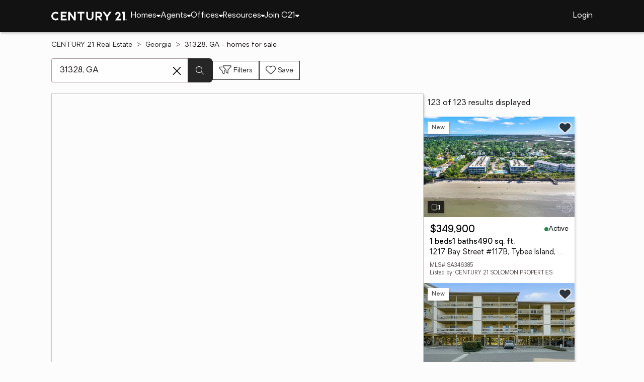

--- FILE ---
content_type: text/html
request_url: https://www.century21.com/homes/list/zip/ga/31328
body_size: 28035
content:
<!-- Generated at [2026-01-12T08:52:23.691Z] -->
<!-- Url [https://www.century21.com/homes/list/zip/ga/31328] -->
<html lang="en"><head>
        <meta charset="UTF-8">
        <meta name="viewport" content="width=device-width, initial-scale=1.0">
        <style type="text/css">:root, :host {
  --fa-font-solid: normal 900 1em/1 "Font Awesome 6 Free";
  --fa-font-regular: normal 400 1em/1 "Font Awesome 6 Free";
  --fa-font-light: normal 300 1em/1 "Font Awesome 6 Pro";
  --fa-font-thin: normal 100 1em/1 "Font Awesome 6 Pro";
  --fa-font-duotone: normal 900 1em/1 "Font Awesome 6 Duotone";
  --fa-font-brands: normal 400 1em/1 "Font Awesome 6 Brands";
  --fa-font-sharp-solid: normal 900 1em/1 "Font Awesome 6 Sharp";
  --fa-font-sharp-regular: normal 400 1em/1 "Font Awesome 6 Sharp";
  --fa-font-sharp-light: normal 300 1em/1 "Font Awesome 6 Sharp";
  --fa-font-sharp-thin: normal 100 1em/1 "Font Awesome 6 Sharp";
  --fa-font-sharp-duotone-solid: normal 900 1em/1 "Font Awesome 6 Sharp Duotone";
}

svg:not(:root).svg-inline--fa, svg:not(:host).svg-inline--fa {
  overflow: visible;
  box-sizing: content-box;
}

.svg-inline--fa {
  display: var(--fa-display, inline-block);
  height: 1em;
  overflow: visible;
  vertical-align: -0.125em;
}
.svg-inline--fa.fa-2xs {
  vertical-align: 0.1em;
}
.svg-inline--fa.fa-xs {
  vertical-align: 0em;
}
.svg-inline--fa.fa-sm {
  vertical-align: -0.0714285705em;
}
.svg-inline--fa.fa-lg {
  vertical-align: -0.2em;
}
.svg-inline--fa.fa-xl {
  vertical-align: -0.25em;
}
.svg-inline--fa.fa-2xl {
  vertical-align: -0.3125em;
}
.svg-inline--fa.fa-pull-left {
  margin-right: var(--fa-pull-margin, 0.3em);
  width: auto;
}
.svg-inline--fa.fa-pull-right {
  margin-left: var(--fa-pull-margin, 0.3em);
  width: auto;
}
.svg-inline--fa.fa-li {
  width: var(--fa-li-width, 2em);
  top: 0.25em;
}
.svg-inline--fa.fa-fw {
  width: var(--fa-fw-width, 1.25em);
}

.fa-layers svg.svg-inline--fa {
  bottom: 0;
  left: 0;
  margin: auto;
  position: absolute;
  right: 0;
  top: 0;
}

.fa-layers-counter, .fa-layers-text {
  display: inline-block;
  position: absolute;
  text-align: center;
}

.fa-layers {
  display: inline-block;
  height: 1em;
  position: relative;
  text-align: center;
  vertical-align: -0.125em;
  width: 1em;
}
.fa-layers svg.svg-inline--fa {
  transform-origin: center center;
}

.fa-layers-text {
  left: 50%;
  top: 50%;
  transform: translate(-50%, -50%);
  transform-origin: center center;
}

.fa-layers-counter {
  background-color: var(--fa-counter-background-color, #ff253a);
  border-radius: var(--fa-counter-border-radius, 1em);
  box-sizing: border-box;
  color: var(--fa-inverse, #fff);
  line-height: var(--fa-counter-line-height, 1);
  max-width: var(--fa-counter-max-width, 5em);
  min-width: var(--fa-counter-min-width, 1.5em);
  overflow: hidden;
  padding: var(--fa-counter-padding, 0.25em 0.5em);
  right: var(--fa-right, 0);
  text-overflow: ellipsis;
  top: var(--fa-top, 0);
  transform: scale(var(--fa-counter-scale, 0.25));
  transform-origin: top right;
}

.fa-layers-bottom-right {
  bottom: var(--fa-bottom, 0);
  right: var(--fa-right, 0);
  top: auto;
  transform: scale(var(--fa-layers-scale, 0.25));
  transform-origin: bottom right;
}

.fa-layers-bottom-left {
  bottom: var(--fa-bottom, 0);
  left: var(--fa-left, 0);
  right: auto;
  top: auto;
  transform: scale(var(--fa-layers-scale, 0.25));
  transform-origin: bottom left;
}

.fa-layers-top-right {
  top: var(--fa-top, 0);
  right: var(--fa-right, 0);
  transform: scale(var(--fa-layers-scale, 0.25));
  transform-origin: top right;
}

.fa-layers-top-left {
  left: var(--fa-left, 0);
  right: auto;
  top: var(--fa-top, 0);
  transform: scale(var(--fa-layers-scale, 0.25));
  transform-origin: top left;
}

.fa-1x {
  font-size: 1em;
}

.fa-2x {
  font-size: 2em;
}

.fa-3x {
  font-size: 3em;
}

.fa-4x {
  font-size: 4em;
}

.fa-5x {
  font-size: 5em;
}

.fa-6x {
  font-size: 6em;
}

.fa-7x {
  font-size: 7em;
}

.fa-8x {
  font-size: 8em;
}

.fa-9x {
  font-size: 9em;
}

.fa-10x {
  font-size: 10em;
}

.fa-2xs {
  font-size: 0.625em;
  line-height: 0.1em;
  vertical-align: 0.225em;
}

.fa-xs {
  font-size: 0.75em;
  line-height: 0.0833333337em;
  vertical-align: 0.125em;
}

.fa-sm {
  font-size: 0.875em;
  line-height: 0.0714285718em;
  vertical-align: 0.0535714295em;
}

.fa-lg {
  font-size: 1.25em;
  line-height: 0.05em;
  vertical-align: -0.075em;
}

.fa-xl {
  font-size: 1.5em;
  line-height: 0.0416666682em;
  vertical-align: -0.125em;
}

.fa-2xl {
  font-size: 2em;
  line-height: 0.03125em;
  vertical-align: -0.1875em;
}

.fa-fw {
  text-align: center;
  width: 1.25em;
}

.fa-ul {
  list-style-type: none;
  margin-left: var(--fa-li-margin, 2.5em);
  padding-left: 0;
}
.fa-ul > li {
  position: relative;
}

.fa-li {
  left: calc(-1 * var(--fa-li-width, 2em));
  position: absolute;
  text-align: center;
  width: var(--fa-li-width, 2em);
  line-height: inherit;
}

.fa-border {
  border-color: var(--fa-border-color, #eee);
  border-radius: var(--fa-border-radius, 0.1em);
  border-style: var(--fa-border-style, solid);
  border-width: var(--fa-border-width, 0.08em);
  padding: var(--fa-border-padding, 0.2em 0.25em 0.15em);
}

.fa-pull-left {
  float: left;
  margin-right: var(--fa-pull-margin, 0.3em);
}

.fa-pull-right {
  float: right;
  margin-left: var(--fa-pull-margin, 0.3em);
}

.fa-beat {
  animation-name: fa-beat;
  animation-delay: var(--fa-animation-delay, 0s);
  animation-direction: var(--fa-animation-direction, normal);
  animation-duration: var(--fa-animation-duration, 1s);
  animation-iteration-count: var(--fa-animation-iteration-count, infinite);
  animation-timing-function: var(--fa-animation-timing, ease-in-out);
}

.fa-bounce {
  animation-name: fa-bounce;
  animation-delay: var(--fa-animation-delay, 0s);
  animation-direction: var(--fa-animation-direction, normal);
  animation-duration: var(--fa-animation-duration, 1s);
  animation-iteration-count: var(--fa-animation-iteration-count, infinite);
  animation-timing-function: var(--fa-animation-timing, cubic-bezier(0.28, 0.84, 0.42, 1));
}

.fa-fade {
  animation-name: fa-fade;
  animation-delay: var(--fa-animation-delay, 0s);
  animation-direction: var(--fa-animation-direction, normal);
  animation-duration: var(--fa-animation-duration, 1s);
  animation-iteration-count: var(--fa-animation-iteration-count, infinite);
  animation-timing-function: var(--fa-animation-timing, cubic-bezier(0.4, 0, 0.6, 1));
}

.fa-beat-fade {
  animation-name: fa-beat-fade;
  animation-delay: var(--fa-animation-delay, 0s);
  animation-direction: var(--fa-animation-direction, normal);
  animation-duration: var(--fa-animation-duration, 1s);
  animation-iteration-count: var(--fa-animation-iteration-count, infinite);
  animation-timing-function: var(--fa-animation-timing, cubic-bezier(0.4, 0, 0.6, 1));
}

.fa-flip {
  animation-name: fa-flip;
  animation-delay: var(--fa-animation-delay, 0s);
  animation-direction: var(--fa-animation-direction, normal);
  animation-duration: var(--fa-animation-duration, 1s);
  animation-iteration-count: var(--fa-animation-iteration-count, infinite);
  animation-timing-function: var(--fa-animation-timing, ease-in-out);
}

.fa-shake {
  animation-name: fa-shake;
  animation-delay: var(--fa-animation-delay, 0s);
  animation-direction: var(--fa-animation-direction, normal);
  animation-duration: var(--fa-animation-duration, 1s);
  animation-iteration-count: var(--fa-animation-iteration-count, infinite);
  animation-timing-function: var(--fa-animation-timing, linear);
}

.fa-spin {
  animation-name: fa-spin;
  animation-delay: var(--fa-animation-delay, 0s);
  animation-direction: var(--fa-animation-direction, normal);
  animation-duration: var(--fa-animation-duration, 2s);
  animation-iteration-count: var(--fa-animation-iteration-count, infinite);
  animation-timing-function: var(--fa-animation-timing, linear);
}

.fa-spin-reverse {
  --fa-animation-direction: reverse;
}

.fa-pulse,
.fa-spin-pulse {
  animation-name: fa-spin;
  animation-direction: var(--fa-animation-direction, normal);
  animation-duration: var(--fa-animation-duration, 1s);
  animation-iteration-count: var(--fa-animation-iteration-count, infinite);
  animation-timing-function: var(--fa-animation-timing, steps(8));
}

@media (prefers-reduced-motion: reduce) {
  .fa-beat,
.fa-bounce,
.fa-fade,
.fa-beat-fade,
.fa-flip,
.fa-pulse,
.fa-shake,
.fa-spin,
.fa-spin-pulse {
    animation-delay: -1ms;
    animation-duration: 1ms;
    animation-iteration-count: 1;
    transition-delay: 0s;
    transition-duration: 0s;
  }
}
@keyframes fa-beat {
  0%, 90% {
    transform: scale(1);
  }
  45% {
    transform: scale(var(--fa-beat-scale, 1.25));
  }
}
@keyframes fa-bounce {
  0% {
    transform: scale(1, 1) translateY(0);
  }
  10% {
    transform: scale(var(--fa-bounce-start-scale-x, 1.1), var(--fa-bounce-start-scale-y, 0.9)) translateY(0);
  }
  30% {
    transform: scale(var(--fa-bounce-jump-scale-x, 0.9), var(--fa-bounce-jump-scale-y, 1.1)) translateY(var(--fa-bounce-height, -0.5em));
  }
  50% {
    transform: scale(var(--fa-bounce-land-scale-x, 1.05), var(--fa-bounce-land-scale-y, 0.95)) translateY(0);
  }
  57% {
    transform: scale(1, 1) translateY(var(--fa-bounce-rebound, -0.125em));
  }
  64% {
    transform: scale(1, 1) translateY(0);
  }
  100% {
    transform: scale(1, 1) translateY(0);
  }
}
@keyframes fa-fade {
  50% {
    opacity: var(--fa-fade-opacity, 0.4);
  }
}
@keyframes fa-beat-fade {
  0%, 100% {
    opacity: var(--fa-beat-fade-opacity, 0.4);
    transform: scale(1);
  }
  50% {
    opacity: 1;
    transform: scale(var(--fa-beat-fade-scale, 1.125));
  }
}
@keyframes fa-flip {
  50% {
    transform: rotate3d(var(--fa-flip-x, 0), var(--fa-flip-y, 1), var(--fa-flip-z, 0), var(--fa-flip-angle, -180deg));
  }
}
@keyframes fa-shake {
  0% {
    transform: rotate(-15deg);
  }
  4% {
    transform: rotate(15deg);
  }
  8%, 24% {
    transform: rotate(-18deg);
  }
  12%, 28% {
    transform: rotate(18deg);
  }
  16% {
    transform: rotate(-22deg);
  }
  20% {
    transform: rotate(22deg);
  }
  32% {
    transform: rotate(-12deg);
  }
  36% {
    transform: rotate(12deg);
  }
  40%, 100% {
    transform: rotate(0deg);
  }
}
@keyframes fa-spin {
  0% {
    transform: rotate(0deg);
  }
  100% {
    transform: rotate(360deg);
  }
}
.fa-rotate-90 {
  transform: rotate(90deg);
}

.fa-rotate-180 {
  transform: rotate(180deg);
}

.fa-rotate-270 {
  transform: rotate(270deg);
}

.fa-flip-horizontal {
  transform: scale(-1, 1);
}

.fa-flip-vertical {
  transform: scale(1, -1);
}

.fa-flip-both,
.fa-flip-horizontal.fa-flip-vertical {
  transform: scale(-1, -1);
}

.fa-rotate-by {
  transform: rotate(var(--fa-rotate-angle, 0));
}

.fa-stack {
  display: inline-block;
  vertical-align: middle;
  height: 2em;
  position: relative;
  width: 2.5em;
}

.fa-stack-1x,
.fa-stack-2x {
  bottom: 0;
  left: 0;
  margin: auto;
  position: absolute;
  right: 0;
  top: 0;
  z-index: var(--fa-stack-z-index, auto);
}

.svg-inline--fa.fa-stack-1x {
  height: 1em;
  width: 1.25em;
}
.svg-inline--fa.fa-stack-2x {
  height: 2em;
  width: 2.5em;
}

.fa-inverse {
  color: var(--fa-inverse, #fff);
}

.sr-only,
.fa-sr-only {
  position: absolute;
  width: 1px;
  height: 1px;
  padding: 0;
  margin: -1px;
  overflow: hidden;
  clip: rect(0, 0, 0, 0);
  white-space: nowrap;
  border-width: 0;
}

.sr-only-focusable:not(:focus),
.fa-sr-only-focusable:not(:focus) {
  position: absolute;
  width: 1px;
  height: 1px;
  padding: 0;
  margin: -1px;
  overflow: hidden;
  clip: rect(0, 0, 0, 0);
  white-space: nowrap;
  border-width: 0;
}

.svg-inline--fa .fa-primary {
  fill: var(--fa-primary-color, currentColor);
  opacity: var(--fa-primary-opacity, 1);
}

.svg-inline--fa .fa-secondary {
  fill: var(--fa-secondary-color, currentColor);
  opacity: var(--fa-secondary-opacity, 0.4);
}

.svg-inline--fa.fa-swap-opacity .fa-primary {
  opacity: var(--fa-secondary-opacity, 0.4);
}

.svg-inline--fa.fa-swap-opacity .fa-secondary {
  opacity: var(--fa-primary-opacity, 1);
}

.svg-inline--fa mask .fa-primary,
.svg-inline--fa mask .fa-secondary {
  fill: black;
}

.fad.fa-inverse,
.fa-duotone.fa-inverse {
  color: var(--fa-inverse, #fff);
}</style><link rel="icon" type="image/svg+xml" href="/favicon/C21-favicon.ico">
        <link rel="preconnect" href="https://images.cloud.realogyprod.com">
        <link rel="preconnect" href="https://maps.googleapis.com">
        <title>Zip Code 31328: Homes for Sale | The Joy of Home with CENTURY21</title>
      
      
      
      
      
      
      
      
      <link rel="stylesheet" crossorigin="" href="/assets/COMMON-D1hBDP0-.css">
      <link rel="stylesheet" crossorigin="" href="/assets/SERVICES-D822Eqi3.css">
      <link rel="stylesheet" crossorigin="" href="/assets/index-D_sAsmHP.css">
    <style id="any-fonts">
        @font-face { font-family: 'Light'; src: url(/fonts/Oakes/lt.woff2); }
        @font-face { font-family: 'Regular'; src: url(/fonts/Oakes/reg.woff2); }
        @font-face { font-family: 'Medium'; src: url(/fonts/Oakes/med.woff2); }
        @font-face { font-family: 'Bold'; src: url(/fonts/Oakes/bold.woff2); }
    </style><link rel="canonical" href="https://www.century21.com/homes/list/zip/ga/31328" data-react-helmet="true"><meta name="twitter:url:landing_url" content="https://www.century21.com/homes/list/zip/ga/31328" data-react-helmet="true"><meta property="og:url" content="https://www.century21.com/homes/list/zip/ga/31328" data-react-helmet="true"><meta charset="utf-8" data-react-helmet="true"><meta property="og:type" content="website" data-react-helmet="true"><meta name="format-detection" content="telephone=no" data-react-helmet="true"><meta name="theme-color" content="#252526" data-react-helmet="true"><meta name="viewport" content="width=device-width" data-react-helmet="true"><meta name="twitter:title" content="Zip Code 31328: Homes for Sale | The Joy of Home with CENTURY21" data-react-helmet="true"><meta property="og:title" content="Zip Code 31328: Homes for Sale | The Joy of Home with CENTURY21" data-react-helmet="true"><meta name="description" content="With 123 Zip Code 31328 homes for Sale on CENTURY 21, refine listings by price and features to find the brighter side of real estate." data-react-helmet="true"><meta name="twitter:description" content="With 123 Zip Code 31328 homes for Sale on CENTURY 21, refine listings by price and features to find the brighter side of real estate." data-react-helmet="true"><meta property="og:description" content="With 123 Zip Code 31328 homes for Sale on CENTURY 21, refine listings by price and features to find the brighter side of real estate." data-react-helmet="true"><script type="application/ld+json" data-react-helmet="true">{"@context":"https://schema.org","@graph":[{"@type":"CollectionPage","url":"https://www.century21.com/homes/list/zip/ga/31328","name":"31328, GA homes for sale - Real Estate for Sale in 31328, GA - CENTURY 21 Real Estate","contentLocation":{"@type":"Place","name":"31328, GA"},"isPartOf":{"@type":"WebPage","url":"https://www.century21.com/homes/list/zip/ga/31328","isPartOf":{"@type":"WebSite","url":"https://www.century21.com","publisher":{"@type":"Organization","url":"https://www.century21.com","name":"CENTURY 21 Real Estate","logo":{"@type":"ImageObject","url":"https://www.century21.com/images/global/c21-home-logo-white.svg"},"address":{"@type":"PostalAddress","streetAddress":"175 Park Ave","addressLocality":"Madison","addressRegion":"NJ","postalCode":"07940","addressCountry":"US"},"sameAs":[],"parentOrganization":{"@type":"Corporation","url":"https://www.anywhere.re","tickerSymbol":"HOUS","legalName":"Anywhere Real Estate Services Group LLC","address":{"@type":"PostalAddress","streetAddress":"175 Park Ave","addressLocality":"Madison","addressRegion":"NJ","postalCode":"07940","addressCountry":"US"},"@id":"https://www.anywhere.re/our-company/","name":"Anywhere Real Estate"}}}},"mainEntity":{"@type":"ItemList","numberOfItems":123,"itemListElement":[{"@type":["RealEstateListing","Product"],"url":"https://www.century21.com/homes/list/zip/ga/31328","name":"1217 Bay Street #117B - A trusted home listing for sale in Tybee Island, GA featured on CENTURY 21","description":"Presented on CENTURY 21, this CONDO in Tybee Island, GA brings together trusted guidance, modern tools, and the wonders of homeownership in one inviting space. ","datePosted":"Not available","image":"https://images-listings.century21.com/NC_CCAR/SA/34/63/85/_P/SA346385_P00.jpg","offers":{"@type":"Offer","price":349900,"priceCurrency":"USD","availability":"https://schema.org/InStock","url":"https://www.century21.com/homes/list/zip/ga/31328","name":"1217 Bay Street #117B - A trusted home listing for sale in Tybee Island, GA featured on CENTURY 21","description":"Presented on CENTURY 21, this CONDO in Tybee Island, GA brings together trusted guidance, modern tools, and the wonders of homeownership in one inviting space. "},"mainEntity":{"@type":"SingleFamilyResidence","address":{"@type":"PostalAddress","streetAddress":"1217 Bay Street #117B","addressLocality":"Tybee Island","addressRegion":"GA","postalCode":"31328","addressCountry":"US"},"geo":{"@type":"GeoCoordinates","latitude":32.02261,"longitude":-80.85830483},"numberOfBathroomsTotal":1,"numberOfBedrooms":1,"floorSize":{"@type":"QuantitativeValue","value":490,"unitCode":"sq. ft."}},"position":1},{"@type":["RealEstateListing","Product"],"url":"https://www.century21.com/homes/list/zip/ga/31328","name":"85 Van Horne Avenue #4B - A trusted home listing for sale in Tybee Island, GA featured on CENTURY 21","description":"Presented on CENTURY 21, this CONDO in Tybee Island, GA brings together trusted guidance, modern tools, and the wonders of homeownership in one inviting space. ","datePosted":"Not available","image":"https://images-listings.century21.com/NC_CCAR/SA/34/60/15/_P/SA346015_P00.jpg","offers":{"@type":"Offer","price":412500,"priceCurrency":"USD","availability":"https://schema.org/InStock","url":"https://www.century21.com/homes/list/zip/ga/31328","name":"85 Van Horne Avenue #4B - A trusted home listing for sale in Tybee Island, GA featured on CENTURY 21","description":"Presented on CENTURY 21, this CONDO in Tybee Island, GA brings together trusted guidance, modern tools, and the wonders of homeownership in one inviting space. "},"mainEntity":{"@type":"SingleFamilyResidence","address":{"@type":"PostalAddress","streetAddress":"85 Van Horne Avenue #4B","addressLocality":"Tybee Island","addressRegion":"GA","postalCode":"31328","addressCountry":"US"},"geo":{"@type":"GeoCoordinates","latitude":32.025554,"longitude":-80.85},"numberOfBathroomsTotal":2,"numberOfBedrooms":2,"floorSize":{"@type":"QuantitativeValue","value":856,"unitCode":"sq. ft."}},"position":2},{"@type":["RealEstateListing","Product"],"url":"https://www.century21.com/homes/list/zip/ga/31328","name":"214 Butler Avenue #204 - A trusted home listing for sale in Tybee Island, GA featured on CENTURY 21","description":"Presented on CENTURY 21, this CONDO in Tybee Island, GA brings together trusted guidance, modern tools, and the wonders of homeownership in one inviting space. ","datePosted":"Not available","image":"https://images-listings.century21.com/NC_CCAR/SA/34/63/83/_P/SA346383_P00.jpg","offers":{"@type":"Offer","price":899000,"priceCurrency":"USD","availability":"https://schema.org/InStock","url":"https://www.century21.com/homes/list/zip/ga/31328","name":"214 Butler Avenue #204 - A trusted home listing for sale in Tybee Island, GA featured on CENTURY 21","description":"Presented on CENTURY 21, this CONDO in Tybee Island, GA brings together trusted guidance, modern tools, and the wonders of homeownership in one inviting space. "},"mainEntity":{"@type":"SingleFamilyResidence","address":{"@type":"PostalAddress","streetAddress":"214 Butler Avenue #204","addressLocality":"Tybee Island","addressRegion":"GA","postalCode":"31328","addressCountry":"US"},"geo":{"@type":"GeoCoordinates","latitude":32.00969633,"longitude":-80.84190733},"numberOfBathroomsTotal":2,"numberOfBedrooms":3,"floorSize":{"@type":"QuantitativeValue","value":1586,"unitCode":"sq. ft."}},"position":3},{"@type":["RealEstateListing","Product"],"url":"https://www.century21.com/homes/list/zip/ga/31328","name":"8 Bright Street - A trusted home listing for sale in Tybee Island, GA featured on CENTURY 21","description":"Presented on CENTURY 21, this SFR in Tybee Island, GA brings together trusted guidance, modern tools, and the wonders of homeownership in one inviting space. ","datePosted":"Not available","image":"https://images-listings.century21.com/NC_CCAR/SA/34/59/65/_P/SA345965_P00.jpg","offers":{"@type":"Offer","price":544000,"priceCurrency":"USD","availability":"https://schema.org/InStock","url":"https://www.century21.com/homes/list/zip/ga/31328","name":"8 Bright Street - A trusted home listing for sale in Tybee Island, GA featured on CENTURY 21","description":"Presented on CENTURY 21, this SFR in Tybee Island, GA brings together trusted guidance, modern tools, and the wonders of homeownership in one inviting space. "},"mainEntity":{"@type":"SingleFamilyResidence","address":{"@type":"PostalAddress","streetAddress":"8 Bright Street","addressLocality":"Tybee Island","addressRegion":"GA","postalCode":"31328","addressCountry":"US"},"geo":{"@type":"GeoCoordinates","latitude":32.01647,"longitude":-80.84626},"numberOfBathroomsTotal":1,"numberOfBedrooms":2,"floorSize":{"@type":"QuantitativeValue","value":856,"unitCode":"sq. ft."}},"position":4},{"@type":["RealEstateListing","Product"],"url":"https://www.century21.com/homes/list/zip/ga/31328","name":"1012 Jones Avenue - A trusted home listing for sale in Tybee Island, GA featured on CENTURY 21","description":"Presented on CENTURY 21, this SFR in Tybee Island, GA brings together trusted guidance, modern tools, and the wonders of homeownership in one inviting space. ","datePosted":"Not available","image":"https://images-listings.century21.com/NC_CCAR/SA/33/62/83/_P/SA336283_P00.jpg","offers":{"@type":"Offer","price":550000,"priceCurrency":"USD","availability":"https://schema.org/InStock","url":"https://www.century21.com/homes/list/zip/ga/31328","name":"1012 Jones Avenue - A trusted home listing for sale in Tybee Island, GA featured on CENTURY 21","description":"Presented on CENTURY 21, this SFR in Tybee Island, GA brings together trusted guidance, modern tools, and the wonders of homeownership in one inviting space. "},"mainEntity":{"@type":"SingleFamilyResidence","address":{"@type":"PostalAddress","streetAddress":"1012 Jones Avenue","addressLocality":"Tybee Island","addressRegion":"GA","postalCode":"31328","addressCountry":"US"},"geo":{"@type":"GeoCoordinates","latitude":32.000472,"longitude":-80.848042},"numberOfBathroomsTotal":2,"numberOfBedrooms":2,"floorSize":{"@type":"QuantitativeValue","value":800,"unitCode":"sq. ft."}},"position":5},{"@type":["RealEstateListing","Product"],"url":"https://www.century21.com/homes/list/zip/ga/31328","name":"3 Lullwater Road #A - A trusted home listing for sale in Tybee Island, GA featured on CENTURY 21","description":"Presented on CENTURY 21, this TOWNHOUSE in Tybee Island, GA brings together trusted guidance, modern tools, and the wonders of homeownership in one inviting space. ","datePosted":"Not available","image":"https://images-listings.century21.com/NC_CCAR/SA/34/57/31/_P/SA345731_P00.jpg","offers":{"@type":"Offer","price":650000,"priceCurrency":"USD","availability":"https://schema.org/InStock","url":"https://www.century21.com/homes/list/zip/ga/31328","name":"3 Lullwater Road #A - A trusted home listing for sale in Tybee Island, GA featured on CENTURY 21","description":"Presented on CENTURY 21, this TOWNHOUSE in Tybee Island, GA brings together trusted guidance, modern tools, and the wonders of homeownership in one inviting space. "},"mainEntity":{"@type":"SingleFamilyResidence","address":{"@type":"PostalAddress","streetAddress":"3 Lullwater Road #A","addressLocality":"Tybee Island","addressRegion":"GA","postalCode":"31328","addressCountry":"US"},"geo":{"@type":"GeoCoordinates","latitude":32.017579,"longitude":-80.849527},"numberOfBathroomsTotal":3,"numberOfBedrooms":3,"floorSize":{"@type":"QuantitativeValue","value":1423,"unitCode":"sq. ft."}},"position":6},{"@type":["RealEstateListing","Product"],"url":"https://www.century21.com/homes/list/zip/ga/31328","name":"10 17th Street #B - A trusted home listing for sale in Tybee Island, GA featured on CENTURY 21","description":"Presented on CENTURY 21, this TOWNHOUSE in Tybee Island, GA brings together trusted guidance, modern tools, and the wonders of homeownership in one inviting space. ","datePosted":"Not available","image":"https://images-listings.century21.com/NC_CCAR/SA/34/54/80/_P/SA345480_P00.jpg","offers":{"@type":"Offer","price":795000,"priceCurrency":"USD","availability":"https://schema.org/InStock","url":"https://www.century21.com/homes/list/zip/ga/31328","name":"10 17th Street #B - A trusted home listing for sale in Tybee Island, GA featured on CENTURY 21","description":"Presented on CENTURY 21, this TOWNHOUSE in Tybee Island, GA brings together trusted guidance, modern tools, and the wonders of homeownership in one inviting space. "},"mainEntity":{"@type":"SingleFamilyResidence","address":{"@type":"PostalAddress","streetAddress":"10 17th Street #B","addressLocality":"Tybee Island","addressRegion":"GA","postalCode":"31328","addressCountry":"US"},"geo":{"@type":"GeoCoordinates","latitude":31.990902,"longitude":-80.848774},"numberOfBathroomsTotal":3,"numberOfBedrooms":4,"floorSize":{"@type":"QuantitativeValue","value":2748,"unitCode":"sq. ft."}},"position":7},{"@type":["RealEstateListing","Product"],"url":"https://www.century21.com/homes/list/zip/ga/31328","name":"3 15th Street #208 - A trusted home listing for sale in Tybee Island, GA featured on CENTURY 21","description":"Presented on CENTURY 21, this CONDO in Tybee Island, GA brings together trusted guidance, modern tools, and the wonders of homeownership in one inviting space. ","datePosted":"Not available","image":"https://images-listings.century21.com/NC_CCAR/SA/34/55/70/_P/SA345570_P00.jpg","offers":{"@type":"Offer","price":559000,"priceCurrency":"USD","availability":"https://schema.org/InStock","url":"https://www.century21.com/homes/list/zip/ga/31328","name":"3 15th Street #208 - A trusted home listing for sale in Tybee Island, GA featured on CENTURY 21","description":"Presented on CENTURY 21, this CONDO in Tybee Island, GA brings together trusted guidance, modern tools, and the wonders of homeownership in one inviting space. "},"mainEntity":{"@type":"SingleFamilyResidence","address":{"@type":"PostalAddress","streetAddress":"3 15th Street #208","addressLocality":"Tybee Island","addressRegion":"GA","postalCode":"","addressCountry":"US"},"geo":{"@type":"GeoCoordinates","latitude":31.993163,"longitude":-80.847473},"numberOfBathroomsTotal":3,"numberOfBedrooms":3,"floorSize":{"@type":"QuantitativeValue","value":1374,"unitCode":"sq. ft."}},"position":8},{"@type":["RealEstateListing","Product"],"url":"https://www.century21.com/homes/list/zip/ga/31328","name":"115 Gen George Marshall Boulevard - A trusted home listing for sale in Tybee Island, GA featured on CENTURY 21","description":"Presented on CENTURY 21, this SFR in Tybee Island, GA brings together trusted guidance, modern tools, and the wonders of homeownership in one inviting space. ","datePosted":"Not available","image":"https://images-listings.century21.com/NC_CCAR/SA/34/52/58/_P/SA345258_P00.jpg","offers":{"@type":"Offer","price":995000,"priceCurrency":"USD","availability":"https://schema.org/InStock","url":"https://www.century21.com/homes/list/zip/ga/31328","name":"115 Gen George Marshall Boulevard - A trusted home listing for sale in Tybee Island, GA featured on CENTURY 21","description":"Presented on CENTURY 21, this SFR in Tybee Island, GA brings together trusted guidance, modern tools, and the wonders of homeownership in one inviting space. "},"mainEntity":{"@type":"SingleFamilyResidence","address":{"@type":"PostalAddress","streetAddress":"115 Gen George Marshall Boulevard","addressLocality":"Tybee Island","addressRegion":"GA","postalCode":"31328","addressCountry":"US"},"geo":{"@type":"GeoCoordinates","latitude":32.021224,"longitude":-80.847339},"numberOfBathroomsTotal":3,"numberOfBedrooms":4,"floorSize":{"@type":"QuantitativeValue","value":2870,"unitCode":"sq. ft."}},"position":9},{"@type":["RealEstateListing","Product"],"url":"https://www.century21.com/homes/list/zip/ga/31328","name":"1 3rd Street #2 - A trusted home listing for sale in Tybee Island, GA featured on CENTURY 21","description":"Presented on CENTURY 21, this TOWNHOUSE in Tybee Island, GA brings together trusted guidance, modern tools, and the wonders of homeownership in one inviting space. ","datePosted":"Not available","image":"https://images-listings.century21.com/NC_CCAR/SA/34/53/75/_P/SA345375_P00.jpg","offers":{"@type":"Offer","price":1075000,"priceCurrency":"USD","availability":"https://schema.org/InStock","url":"https://www.century21.com/homes/list/zip/ga/31328","name":"1 3rd Street #2 - A trusted home listing for sale in Tybee Island, GA featured on CENTURY 21","description":"Presented on CENTURY 21, this TOWNHOUSE in Tybee Island, GA brings together trusted guidance, modern tools, and the wonders of homeownership in one inviting space. "},"mainEntity":{"@type":"SingleFamilyResidence","address":{"@type":"PostalAddress","streetAddress":"1 3rd Street #2","addressLocality":"Tybee Island","addressRegion":"GA","postalCode":"31328","addressCountry":"US"},"geo":{"@type":"GeoCoordinates","latitude":32.009046,"longitude":-80.841817},"numberOfBathroomsTotal":3,"numberOfBedrooms":3,"floorSize":{"@type":"QuantitativeValue","value":1548,"unitCode":"sq. ft."}},"position":10},{"@type":["RealEstateListing","Product"],"url":"https://www.century21.com/homes/list/zip/ga/31328","name":"104 17th Street - A trusted home listing for sale in Tybee Island, GA featured on CENTURY 21","description":"Presented on CENTURY 21, this MFR in Tybee Island, GA brings together trusted guidance, modern tools, and the wonders of homeownership in one inviting space. ","datePosted":"Not available","image":"https://images-listings.century21.com/NC_CCAR/SA/34/54/95/_P/SA345495_P00.jpg","offers":{"@type":"Offer","price":5785000,"priceCurrency":"USD","availability":"https://schema.org/InStock","url":"https://www.century21.com/homes/list/zip/ga/31328","name":"104 17th Street - A trusted home listing for sale in Tybee Island, GA featured on CENTURY 21","description":"Presented on CENTURY 21, this MFR in Tybee Island, GA brings together trusted guidance, modern tools, and the wonders of homeownership in one inviting space. "},"mainEntity":{"@type":"SingleFamilyResidence","address":{"@type":"PostalAddress","streetAddress":"104 17th Street","addressLocality":"Tybee Island","addressRegion":"GA","postalCode":"31328","addressCountry":"US"},"geo":{"@type":"GeoCoordinates","latitude":31.9913295,"longitude":-80.8503335},"numberOfBathroomsTotal":21,"numberOfBedrooms":22,"floorSize":{"@type":"QuantitativeValue","value":9132,"unitCode":"sq. ft."}},"position":11},{"@type":["RealEstateListing","Product"],"url":"https://www.century21.com/homes/list/zip/ga/31328","name":"104 17th Street - A trusted home listing for sale in Tybee Island, GA featured on CENTURY 21","description":"Presented on CENTURY 21, this SFR in Tybee Island, GA brings together trusted guidance, modern tools, and the wonders of homeownership in one inviting space. ","datePosted":"Not available","image":"https://images-listings.century21.com/NC_CCAR/SA/34/53/93/_P/SA345393_P00.jpg","offers":{"@type":"Offer","price":5785000,"priceCurrency":"USD","availability":"https://schema.org/InStock","url":"https://www.century21.com/homes/list/zip/ga/31328","name":"104 17th Street - A trusted home listing for sale in Tybee Island, GA featured on CENTURY 21","description":"Presented on CENTURY 21, this SFR in Tybee Island, GA brings together trusted guidance, modern tools, and the wonders of homeownership in one inviting space. "},"mainEntity":{"@type":"SingleFamilyResidence","address":{"@type":"PostalAddress","streetAddress":"104 17th Street","addressLocality":"Tybee Island","addressRegion":"GA","postalCode":"31328","addressCountry":"US"},"geo":{"@type":"GeoCoordinates","latitude":31.9913295,"longitude":-80.8503335},"numberOfBathroomsTotal":21,"numberOfBedrooms":22,"floorSize":{"@type":"QuantitativeValue","value":9132,"unitCode":"sq. ft."}},"position":12},{"@type":["RealEstateListing","Product"],"url":"https://www.century21.com/homes/list/zip/ga/31328","name":"16 6th Avenue - A trusted home listing for sale in Tybee Island, GA featured on CENTURY 21","description":"Presented on CENTURY 21, this SFR in Tybee Island, GA brings together trusted guidance, modern tools, and the wonders of homeownership in one inviting space. ","datePosted":"Not available","image":"https://images-listings.century21.com/NC_CCAR/SA/34/53/71/_P/SA345371_P00.jpg","offers":{"@type":"Offer","price":949000,"priceCurrency":"USD","availability":"https://schema.org/InStock","url":"https://www.century21.com/homes/list/zip/ga/31328","name":"16 6th Avenue - A trusted home listing for sale in Tybee Island, GA featured on CENTURY 21","description":"Presented on CENTURY 21, this SFR in Tybee Island, GA brings together trusted guidance, modern tools, and the wonders of homeownership in one inviting space. "},"mainEntity":{"@type":"SingleFamilyResidence","address":{"@type":"PostalAddress","streetAddress":"16 6th Avenue","addressLocality":"Tybee Island","addressRegion":"GA","postalCode":"31328","addressCountry":"US"},"geo":{"@type":"GeoCoordinates","latitude":32.014259,"longitude":-80.845277},"numberOfBathroomsTotal":3,"numberOfBedrooms":4,"floorSize":{"@type":"QuantitativeValue","value":1495,"unitCode":"sq. ft."}},"position":13},{"@type":["RealEstateListing","Product"],"url":"https://www.century21.com/homes/list/zip/ga/31328","name":"703 First Street - A trusted home listing for sale in Tybee Island, GA featured on CENTURY 21","description":"Presented on CENTURY 21, this SFR in Tybee Island, GA brings together trusted guidance, modern tools, and the wonders of homeownership in one inviting space. ","datePosted":"Not available","image":"https://images-listings.century21.com/NC_CCAR/SA/34/49/99/_P/SA344999_P00.jpg","offers":{"@type":"Offer","price":575000,"priceCurrency":"USD","availability":"https://schema.org/InStock","url":"https://www.century21.com/homes/list/zip/ga/31328","name":"703 First Street - A trusted home listing for sale in Tybee Island, GA featured on CENTURY 21","description":"Presented on CENTURY 21, this SFR in Tybee Island, GA brings together trusted guidance, modern tools, and the wonders of homeownership in one inviting space. "},"mainEntity":{"@type":"SingleFamilyResidence","address":{"@type":"PostalAddress","streetAddress":"703 First Street","addressLocality":"Tybee Island","addressRegion":"GA","postalCode":"31328","addressCountry":"US"},"geo":{"@type":"GeoCoordinates","latitude":32.01414,"longitude":-80.84599},"numberOfBathroomsTotal":2,"numberOfBedrooms":2,"floorSize":{"@type":"QuantitativeValue","value":1075,"unitCode":"sq. ft."}},"position":14},{"@type":["RealEstateListing","Product"],"url":"https://www.century21.com/homes/list/zip/ga/31328","name":"223 Catalina Drive - A trusted home listing for sale in Tybee Island, GA featured on CENTURY 21","description":"Presented on CENTURY 21, this SFR in Tybee Island, GA brings together trusted guidance, modern tools, and the wonders of homeownership in one inviting space. ","datePosted":"Not available","image":"https://images-listings.century21.com/NC_CCAR/SA/34/52/99/_P/SA345299_P00.jpg","offers":{"@type":"Offer","price":674999,"priceCurrency":"USD","availability":"https://schema.org/InStock","url":"https://www.century21.com/homes/list/zip/ga/31328","name":"223 Catalina Drive - A trusted home listing for sale in Tybee Island, GA featured on CENTURY 21","description":"Presented on CENTURY 21, this SFR in Tybee Island, GA brings together trusted guidance, modern tools, and the wonders of homeownership in one inviting space. "},"mainEntity":{"@type":"SingleFamilyResidence","address":{"@type":"PostalAddress","streetAddress":"223 Catalina Drive","addressLocality":"Tybee Island","addressRegion":"GA","postalCode":"31328","addressCountry":"US"},"geo":{"@type":"GeoCoordinates","latitude":32.001778,"longitude":-80.86314},"numberOfBathroomsTotal":3,"numberOfBedrooms":3,"floorSize":{"@type":"QuantitativeValue","value":1600,"unitCode":"sq. ft."}},"position":15},{"@type":["RealEstateListing","Product"],"url":"https://www.century21.com/homes/list/zip/ga/31328","name":"404 Butler Avenue #112 - A trusted home listing for sale in Tybee Island, GA featured on CENTURY 21","description":"Presented on CENTURY 21, this CONDO in Tybee Island, GA brings together trusted guidance, modern tools, and the wonders of homeownership in one inviting space. ","datePosted":"Not available","image":"https://images-listings.century21.com/NC_CCAR/SA/34/49/93/_P/SA344993_P00.jpg","offers":{"@type":"Offer","price":425000,"priceCurrency":"USD","availability":"https://schema.org/InStock","url":"https://www.century21.com/homes/list/zip/ga/31328","name":"404 Butler Avenue #112 - A trusted home listing for sale in Tybee Island, GA featured on CENTURY 21","description":"Presented on CENTURY 21, this CONDO in Tybee Island, GA brings together trusted guidance, modern tools, and the wonders of homeownership in one inviting space. "},"mainEntity":{"@type":"SingleFamilyResidence","address":{"@type":"PostalAddress","streetAddress":"404 Butler Avenue #112","addressLocality":"Tybee Island","addressRegion":"GA","postalCode":"31328","addressCountry":"US"},"geo":{"@type":"GeoCoordinates","latitude":32.008244,"longitude":-80.842029},"numberOfBathroomsTotal":2,"numberOfBedrooms":2,"floorSize":{"@type":"QuantitativeValue","value":960,"unitCode":"sq. ft."}},"position":16},{"@type":["RealEstateListing","Product"],"url":"https://www.century21.com/homes/list/zip/ga/31328","name":"18 Silver Avenue #2 - A trusted home listing for sale in Tybee Island, GA featured on CENTURY 21","description":"Presented on CENTURY 21, this CONDO in Tybee Island, GA brings together trusted guidance, modern tools, and the wonders of homeownership in one inviting space. ","datePosted":"Not available","image":"https://images-listings.century21.com/NC_CCAR/SA/34/50/45/_P/SA345045_P00.jpg","offers":{"@type":"Offer","price":475000,"priceCurrency":"USD","availability":"https://schema.org/InStock","url":"https://www.century21.com/homes/list/zip/ga/31328","name":"18 Silver Avenue #2 - A trusted home listing for sale in Tybee Island, GA featured on CENTURY 21","description":"Presented on CENTURY 21, this CONDO in Tybee Island, GA brings together trusted guidance, modern tools, and the wonders of homeownership in one inviting space. "},"mainEntity":{"@type":"SingleFamilyResidence","address":{"@type":"PostalAddress","streetAddress":"18 Silver Avenue #2","addressLocality":"Tybee Island","addressRegion":"GA","postalCode":"31328","addressCountry":"US"},"geo":{"@type":"GeoCoordinates","latitude":31.99143667,"longitude":-80.848935},"numberOfBathroomsTotal":2,"numberOfBedrooms":3,"floorSize":{"@type":"QuantitativeValue","value":948,"unitCode":"sq. ft."}},"position":17},{"@type":["RealEstateListing","Product"],"url":"https://www.century21.com/homes/list/zip/ga/31328","name":"1217 Bay Street #101C - A trusted home listing for sale in Tybee Island, GA featured on CENTURY 21","description":"Presented on CENTURY 21, this CONDO in Tybee Island, GA brings together trusted guidance, modern tools, and the wonders of homeownership in one inviting space. ","datePosted":"Not available","image":"https://images-listings.century21.com/NC_CCAR/SA/34/49/86/_P/SA344986_P00.jpg","offers":{"@type":"Offer","price":725000,"priceCurrency":"USD","availability":"https://schema.org/InStock","url":"https://www.century21.com/homes/list/zip/ga/31328","name":"1217 Bay Street #101C - A trusted home listing for sale in Tybee Island, GA featured on CENTURY 21","description":"Presented on CENTURY 21, this CONDO in Tybee Island, GA brings together trusted guidance, modern tools, and the wonders of homeownership in one inviting space. "},"mainEntity":{"@type":"SingleFamilyResidence","address":{"@type":"PostalAddress","streetAddress":"1217 Bay Street #101C","addressLocality":"Tybee Island","addressRegion":"GA","postalCode":"31328","addressCountry":"US"},"geo":{"@type":"GeoCoordinates","latitude":32.02261,"longitude":-80.85830483},"numberOfBathroomsTotal":2,"numberOfBedrooms":3,"floorSize":{"@type":"QuantitativeValue","value":1514,"unitCode":"sq. ft."}},"position":18},{"@type":["RealEstateListing","Product"],"url":"https://www.century21.com/homes/list/zip/ga/31328","name":"404 Butler Avenue #311 - A trusted home listing for sale in Tybee Island, GA featured on CENTURY 21","description":"Presented on CENTURY 21, this CONDO in Tybee Island, GA brings together trusted guidance, modern tools, and the wonders of homeownership in one inviting space. ","datePosted":"Not available","image":"https://images-listings.century21.com/NC_CCAR/SA/34/46/07/_P/SA344607_P00.jpg","offers":{"@type":"Offer","price":585000,"priceCurrency":"USD","availability":"https://schema.org/InStock","url":"https://www.century21.com/homes/list/zip/ga/31328","name":"404 Butler Avenue #311 - A trusted home listing for sale in Tybee Island, GA featured on CENTURY 21","description":"Presented on CENTURY 21, this CONDO in Tybee Island, GA brings together trusted guidance, modern tools, and the wonders of homeownership in one inviting space. "},"mainEntity":{"@type":"SingleFamilyResidence","address":{"@type":"PostalAddress","streetAddress":"404 Butler Avenue #311","addressLocality":"Tybee Island","addressRegion":"GA","postalCode":"31328","addressCountry":"US"},"geo":{"@type":"GeoCoordinates","latitude":32.008244,"longitude":-80.842029},"numberOfBathroomsTotal":1,"numberOfBedrooms":1,"floorSize":{"@type":"QuantitativeValue","value":936,"unitCode":"sq. ft."}},"position":19},{"@type":["RealEstateListing","Product"],"url":"https://www.century21.com/homes/list/zip/ga/31328","name":"1 Center Street #1 - A trusted home listing for sale in Tybee Island, GA featured on CENTURY 21","description":"Presented on CENTURY 21, this CONDO in Tybee Island, GA brings together trusted guidance, modern tools, and the wonders of homeownership in one inviting space. ","datePosted":"Not available","image":"https://images-listings.century21.com/NC_CCAR/SA/34/45/96/_P/SA344596_P00.jpg","offers":{"@type":"Offer","price":925000,"priceCurrency":"USD","availability":"https://schema.org/InStock","url":"https://www.century21.com/homes/list/zip/ga/31328","name":"1 Center Street #1 - A trusted home listing for sale in Tybee Island, GA featured on CENTURY 21","description":"Presented on CENTURY 21, this CONDO in Tybee Island, GA brings together trusted guidance, modern tools, and the wonders of homeownership in one inviting space. "},"mainEntity":{"@type":"SingleFamilyResidence","address":{"@type":"PostalAddress","streetAddress":"1 Center Street #1","addressLocality":"Tybee Island","addressRegion":"GA","postalCode":"31328","addressCountry":"US"},"geo":{"@type":"GeoCoordinates","latitude":32.00743,"longitude":-80.84182},"numberOfBathroomsTotal":2,"numberOfBedrooms":3,"floorSize":{"@type":"QuantitativeValue","value":1114,"unitCode":"sq. ft."}},"position":20},{"@type":["RealEstateListing","Product"],"url":"https://www.century21.com/homes/list/zip/ga/31328","name":"1103 Butler Avenue - A trusted home listing for sale in Tybee Island, GA featured on CENTURY 21","description":"Presented on CENTURY 21, this SFR in Tybee Island, GA brings together trusted guidance, modern tools, and the wonders of homeownership in one inviting space. ","datePosted":"Not available","image":"https://images-listings.century21.com/NC_CCAR/SA/34/43/70/_P/SA344370_P00.jpg","offers":{"@type":"Offer","price":999999,"priceCurrency":"USD","availability":"https://schema.org/InStock","url":"https://www.century21.com/homes/list/zip/ga/31328","name":"1103 Butler Avenue - A trusted home listing for sale in Tybee Island, GA featured on CENTURY 21","description":"Presented on CENTURY 21, this SFR in Tybee Island, GA brings together trusted guidance, modern tools, and the wonders of homeownership in one inviting space. "},"mainEntity":{"@type":"SingleFamilyResidence","address":{"@type":"PostalAddress","streetAddress":"1103 Butler Avenue","addressLocality":"Tybee Island","addressRegion":"GA","postalCode":"31328","addressCountry":"US"},"geo":{"@type":"GeoCoordinates","latitude":31.999231,"longitude":-80.846779},"numberOfBathroomsTotal":2,"numberOfBedrooms":4,"floorSize":{"@type":"QuantitativeValue","value":1260,"unitCode":"sq. ft."}},"position":21},{"@type":["RealEstateListing","Product"],"url":"https://www.century21.com/homes/list/zip/ga/31328","name":"1903 Chatham Avenue - A trusted home listing for sale in Tybee Island, GA featured on CENTURY 21","description":"Presented on CENTURY 21, this SFR in Tybee Island, GA brings together trusted guidance, modern tools, and the wonders of homeownership in one inviting space. ","datePosted":"Not available","image":"https://images-listings.century21.com/NC_CCAR/SA/34/42/96/_P/SA344296_P00.jpg","offers":{"@type":"Offer","price":2999900,"priceCurrency":"USD","availability":"https://schema.org/InStock","url":"https://www.century21.com/homes/list/zip/ga/31328","name":"1903 Chatham Avenue - A trusted home listing for sale in Tybee Island, GA featured on CENTURY 21","description":"Presented on CENTURY 21, this SFR in Tybee Island, GA brings together trusted guidance, modern tools, and the wonders of homeownership in one inviting space. "},"mainEntity":{"@type":"SingleFamilyResidence","address":{"@type":"PostalAddress","streetAddress":"1903 Chatham Avenue","addressLocality":"Tybee Island","addressRegion":"GA","postalCode":"31328","addressCountry":"US"},"geo":{"@type":"GeoCoordinates","latitude":31.98784,"longitude":-80.85212},"numberOfBathroomsTotal":5,"numberOfBedrooms":6,"floorSize":{"@type":"QuantitativeValue","value":3927,"unitCode":"sq. ft."}},"position":22},{"@type":["RealEstateListing","Product"],"url":"https://www.century21.com/homes/list/zip/ga/31328","name":"409 Miller Avenue - A trusted home listing for sale in Tybee Island, GA featured on CENTURY 21","description":"Presented on CENTURY 21, this SFR in Tybee Island, GA brings together trusted guidance, modern tools, and the wonders of homeownership in one inviting space. ","datePosted":"Not available","image":"https://images-listings.century21.com/SOLO/ed/42/96/0a/-b/02/a-/44/a3/-8/27/2-/d0/37/c1/6f/39/8f/_P/ed42960a-b02a-44a3-8272-d037c16f398f_P00.jpg","offers":{"@type":"Offer","price":649900,"priceCurrency":"USD","availability":"https://schema.org/InStock","url":"https://www.century21.com/homes/list/zip/ga/31328","name":"409 Miller Avenue - A trusted home listing for sale in Tybee Island, GA featured on CENTURY 21","description":"Presented on CENTURY 21, this SFR in Tybee Island, GA brings together trusted guidance, modern tools, and the wonders of homeownership in one inviting space. "},"mainEntity":{"@type":"SingleFamilyResidence","address":{"@type":"PostalAddress","streetAddress":"409 Miller Avenue","addressLocality":"Tybee Island","addressRegion":"GA","postalCode":"31328","addressCountry":"US"},"geo":{"@type":"GeoCoordinates","latitude":32.009075,"longitude":-80.846295},"numberOfBathroomsTotal":3,"numberOfBedrooms":3,"floorSize":{"@type":"QuantitativeValue","value":1203,"unitCode":"sq. ft."}},"position":23},{"@type":["RealEstateListing","Product"],"url":"https://www.century21.com/homes/list/zip/ga/31328","name":"132 Catalina Drive - A trusted home listing for sale in Tybee Island, GA featured on CENTURY 21","description":"Presented on CENTURY 21, this SFR in Tybee Island, GA brings together trusted guidance, modern tools, and the wonders of homeownership in one inviting space. ","datePosted":"Not available","image":"https://images-listings.century21.com/NC_CCAR/SA/34/41/47/_P/SA344147_P00.jpg","offers":{"@type":"Offer","price":1350000,"priceCurrency":"USD","availability":"https://schema.org/InStock","url":"https://www.century21.com/homes/list/zip/ga/31328","name":"132 Catalina Drive - A trusted home listing for sale in Tybee Island, GA featured on CENTURY 21","description":"Presented on CENTURY 21, this SFR in Tybee Island, GA brings together trusted guidance, modern tools, and the wonders of homeownership in one inviting space. "},"mainEntity":{"@type":"SingleFamilyResidence","address":{"@type":"PostalAddress","streetAddress":"132 Catalina Drive","addressLocality":"Tybee Island","addressRegion":"GA","postalCode":"31328","addressCountry":"US"},"geo":{"@type":"GeoCoordinates","latitude":32.0044,"longitude":-80.86294},"numberOfBathroomsTotal":4,"numberOfBedrooms":3,"floorSize":{"@type":"QuantitativeValue","value":3689,"unitCode":"sq. ft."}},"position":24},{"@type":["RealEstateListing","Product"],"url":"https://www.century21.com/homes/list/zip/ga/31328","name":"115 Catalina Drive - A trusted home listing for sale in Tybee Island, GA featured on CENTURY 21","description":"Presented on CENTURY 21, this SFR in Tybee Island, GA brings together trusted guidance, modern tools, and the wonders of homeownership in one inviting space. ","datePosted":"Not available","image":"https://images-listings.century21.com/NC_CCAR/SA/34/31/84/_P/SA343184_P00.jpg","offers":{"@type":"Offer","price":1390000,"priceCurrency":"USD","availability":"https://schema.org/InStock","url":"https://www.century21.com/homes/list/zip/ga/31328","name":"115 Catalina Drive - A trusted home listing for sale in Tybee Island, GA featured on CENTURY 21","description":"Presented on CENTURY 21, this SFR in Tybee Island, GA brings together trusted guidance, modern tools, and the wonders of homeownership in one inviting space. "},"mainEntity":{"@type":"SingleFamilyResidence","address":{"@type":"PostalAddress","streetAddress":"115 Catalina Drive","addressLocality":"Tybee Island","addressRegion":"GA","postalCode":"31328","addressCountry":"US"},"geo":{"@type":"GeoCoordinates","latitude":32.004526,"longitude":-80.8645},"numberOfBathroomsTotal":2,"numberOfBedrooms":3,"floorSize":{"@type":"QuantitativeValue","value":2526,"unitCode":"sq. ft."}},"position":25},{"@type":["RealEstateListing","Product"],"url":"https://www.century21.com/homes/list/zip/ga/31328","name":"5 Lighthouse Lane #A - A trusted home listing for sale in Tybee Island, GA featured on CENTURY 21","description":"Presented on CENTURY 21, this TOWNHOUSE in Tybee Island, GA brings together trusted guidance, modern tools, and the wonders of homeownership in one inviting space. ","datePosted":"Not available","image":"https://images-listings.century21.com/NC_CCAR/SA/34/38/31/_P/SA343831_P00.jpg","offers":{"@type":"Offer","price":768500,"priceCurrency":"USD","availability":"https://schema.org/InStock","url":"https://www.century21.com/homes/list/zip/ga/31328","name":"5 Lighthouse Lane #A - A trusted home listing for sale in Tybee Island, GA featured on CENTURY 21","description":"Presented on CENTURY 21, this TOWNHOUSE in Tybee Island, GA brings together trusted guidance, modern tools, and the wonders of homeownership in one inviting space. "},"mainEntity":{"@type":"SingleFamilyResidence","address":{"@type":"PostalAddress","streetAddress":"5 Lighthouse Lane #A","addressLocality":"Tybee Island","addressRegion":"GA","postalCode":"31328","addressCountry":"US"},"geo":{"@type":"GeoCoordinates","latitude":32.01911,"longitude":-80.849871},"numberOfBathroomsTotal":3,"numberOfBedrooms":3,"floorSize":{"@type":"QuantitativeValue","value":1760,"unitCode":"sq. ft."}},"position":26},{"@type":["RealEstateListing","Product"],"url":"https://www.century21.com/homes/list/zip/ga/31328","name":"1404 Jones Avenue - A trusted home listing for sale in Tybee Island, GA featured on CENTURY 21","description":"Presented on CENTURY 21, this SFR in Tybee Island, GA brings together trusted guidance, modern tools, and the wonders of homeownership in one inviting space. ","datePosted":"Not available","image":"https://images-listings.century21.com/NC_CCAR/SA/34/37/61/_P/SA343761_P00.jpg","offers":{"@type":"Offer","price":799000,"priceCurrency":"USD","availability":"https://schema.org/InStock","url":"https://www.century21.com/homes/list/zip/ga/31328","name":"1404 Jones Avenue - A trusted home listing for sale in Tybee Island, GA featured on CENTURY 21","description":"Presented on CENTURY 21, this SFR in Tybee Island, GA brings together trusted guidance, modern tools, and the wonders of homeownership in one inviting space. "},"mainEntity":{"@type":"SingleFamilyResidence","address":{"@type":"PostalAddress","streetAddress":"1404 Jones Avenue","addressLocality":"Tybee Island","addressRegion":"GA","postalCode":"31328","addressCountry":"US"},"geo":{"@type":"GeoCoordinates","latitude":31.99547,"longitude":-80.85005},"numberOfBathroomsTotal":3,"numberOfBedrooms":4,"floorSize":{"@type":"QuantitativeValue","value":2140,"unitCode":"sq. ft."}},"position":27},{"@type":["RealEstateListing","Product"],"url":"https://www.century21.com/homes/list/zip/ga/31328","name":"404 Butler Avenue #614 - A trusted home listing for sale in Tybee Island, GA featured on CENTURY 21","description":"Presented on CENTURY 21, this CONDO in Tybee Island, GA brings together trusted guidance, modern tools, and the wonders of homeownership in one inviting space. ","datePosted":"Not available","image":"https://images-listings.century21.com/NC_CCAR/SA/34/14/18/_P/SA341418_P00.jpg","offers":{"@type":"Offer","price":550000,"priceCurrency":"USD","availability":"https://schema.org/InStock","url":"https://www.century21.com/homes/list/zip/ga/31328","name":"404 Butler Avenue #614 - A trusted home listing for sale in Tybee Island, GA featured on CENTURY 21","description":"Presented on CENTURY 21, this CONDO in Tybee Island, GA brings together trusted guidance, modern tools, and the wonders of homeownership in one inviting space. "},"mainEntity":{"@type":"SingleFamilyResidence","address":{"@type":"PostalAddress","streetAddress":"404 Butler Avenue #614","addressLocality":"Tybee Island","addressRegion":"GA","postalCode":"31328","addressCountry":"US"},"geo":{"@type":"GeoCoordinates","latitude":32.008244,"longitude":-80.842029},"numberOfBathroomsTotal":2,"numberOfBedrooms":3,"floorSize":{"@type":"QuantitativeValue","value":1231,"unitCode":"sq. ft."}},"position":28},{"@type":["RealEstateListing","Product"],"url":"https://www.century21.com/homes/list/zip/ga/31328","name":"9 Ocean Drive - A trusted home listing for sale in Tybee Island, GA featured on CENTURY 21","description":"Presented on CENTURY 21, this LAND in Tybee Island, GA brings together trusted guidance, modern tools, and the wonders of homeownership in one inviting space. ","datePosted":"Not available","image":"https://images-listings.century21.com/NC_CCAR/SA/34/35/07/_P/SA343507_P00.jpg","offers":{"@type":"Offer","price":850000,"priceCurrency":"USD","availability":"https://schema.org/InStock","url":"https://www.century21.com/homes/list/zip/ga/31328","name":"9 Ocean Drive - A trusted home listing for sale in Tybee Island, GA featured on CENTURY 21","description":"Presented on CENTURY 21, this LAND in Tybee Island, GA brings together trusted guidance, modern tools, and the wonders of homeownership in one inviting space. "},"mainEntity":{"@type":"SingleFamilyResidence","address":{"@type":"PostalAddress","streetAddress":"9 Ocean Drive","addressLocality":"Tybee Island","addressRegion":"GA","postalCode":"31328","addressCountry":"US"},"geo":{"@type":"GeoCoordinates","latitude":32.003958,"longitude":-80.844148},"numberOfBathroomsTotal":null,"numberOfBedrooms":0,"floorSize":{"@type":"QuantitativeValue","value":null,"unitCode":"sq. ft."}},"position":29},{"@type":["RealEstateListing","Product"],"url":"https://www.century21.com/homes/list/zip/ga/31328","name":"1010 Live Oak Lane - A trusted home listing for sale in Tybee Island, GA featured on CENTURY 21","description":"Presented on CENTURY 21, this SFR in Tybee Island, GA brings together trusted guidance, modern tools, and the wonders of homeownership in one inviting space. ","datePosted":"Not available","image":"https://images-listings.century21.com/NC_CCAR/SA/34/34/17/_P/SA343417_P00.jpg","offers":{"@type":"Offer","price":695000,"priceCurrency":"USD","availability":"https://schema.org/InStock","url":"https://www.century21.com/homes/list/zip/ga/31328","name":"1010 Live Oak Lane - A trusted home listing for sale in Tybee Island, GA featured on CENTURY 21","description":"Presented on CENTURY 21, this SFR in Tybee Island, GA brings together trusted guidance, modern tools, and the wonders of homeownership in one inviting space. "},"mainEntity":{"@type":"SingleFamilyResidence","address":{"@type":"PostalAddress","streetAddress":"1010 Live Oak Lane","addressLocality":"Tybee Island","addressRegion":"GA","postalCode":"31328","addressCountry":"US"},"geo":{"@type":"GeoCoordinates","latitude":32.00578,"longitude":-80.84827},"numberOfBathroomsTotal":2,"numberOfBedrooms":3,"floorSize":{"@type":"QuantitativeValue","value":1850,"unitCode":"sq. ft."}},"position":30},{"@type":["RealEstateListing","Product"],"url":"https://www.century21.com/homes/list/zip/ga/31328","name":"1701 Strand #2 - A trusted home listing for sale in Tybee Island, GA featured on CENTURY 21","description":"Presented on CENTURY 21, this CONDO in Tybee Island, GA brings together trusted guidance, modern tools, and the wonders of homeownership in one inviting space. ","datePosted":"Not available","image":"https://images-listings.century21.com/NC_CCAR/SA/34/33/76/_P/SA343376_P00.jpg","offers":{"@type":"Offer","price":815000,"priceCurrency":"USD","availability":"https://schema.org/InStock","url":"https://www.century21.com/homes/list/zip/ga/31328","name":"1701 Strand #2 - A trusted home listing for sale in Tybee Island, GA featured on CENTURY 21","description":"Presented on CENTURY 21, this CONDO in Tybee Island, GA brings together trusted guidance, modern tools, and the wonders of homeownership in one inviting space. "},"mainEntity":{"@type":"SingleFamilyResidence","address":{"@type":"PostalAddress","streetAddress":"1701 Strand #2","addressLocality":"Tybee Island","addressRegion":"GA","postalCode":"31328","addressCountry":"US"},"geo":{"@type":"GeoCoordinates","latitude":31.99011,"longitude":-80.84804},"numberOfBathroomsTotal":2,"numberOfBedrooms":3,"floorSize":{"@type":"QuantitativeValue","value":1498,"unitCode":"sq. ft."}},"position":31},{"@type":["RealEstateListing","Product"],"url":"https://www.century21.com/homes/list/zip/ga/31328","name":"115 Lovell Avenue - A trusted home listing for sale in Tybee Island, GA featured on CENTURY 21","description":"Presented on CENTURY 21, this SFR in Tybee Island, GA brings together trusted guidance, modern tools, and the wonders of homeownership in one inviting space. ","datePosted":"Not available","image":"https://images-listings.century21.com/NC_CCAR/SA/34/32/06/_P/SA343206_P00.jpg","offers":{"@type":"Offer","price":729000,"priceCurrency":"USD","availability":"https://schema.org/InStock","url":"https://www.century21.com/homes/list/zip/ga/31328","name":"115 Lovell Avenue - A trusted home listing for sale in Tybee Island, GA featured on CENTURY 21","description":"Presented on CENTURY 21, this SFR in Tybee Island, GA brings together trusted guidance, modern tools, and the wonders of homeownership in one inviting space. "},"mainEntity":{"@type":"SingleFamilyResidence","address":{"@type":"PostalAddress","streetAddress":"115 Lovell Avenue","addressLocality":"Tybee Island","addressRegion":"GA","postalCode":"31328","addressCountry":"US"},"geo":{"@type":"GeoCoordinates","latitude":32.011383,"longitude":-80.842593},"numberOfBathroomsTotal":2,"numberOfBedrooms":3,"floorSize":{"@type":"QuantitativeValue","value":2210,"unitCode":"sq. ft."}},"position":32},{"@type":["RealEstateListing","Product"],"url":"https://www.century21.com/homes/list/zip/ga/31328","name":"1 10th Street - A trusted home listing for sale in Tybee Island, GA featured on CENTURY 21","description":"Presented on CENTURY 21, this SFR in Tybee Island, GA brings together trusted guidance, modern tools, and the wonders of homeownership in one inviting space. ","datePosted":"Not available","image":"https://images-listings.century21.com/NC_CCAR/SA/34/32/12/_P/SA343212_P00.jpg","offers":{"@type":"Offer","price":1999999,"priceCurrency":"USD","availability":"https://schema.org/InStock","url":"https://www.century21.com/homes/list/zip/ga/31328","name":"1 10th Street - A trusted home listing for sale in Tybee Island, GA featured on CENTURY 21","description":"Presented on CENTURY 21, this SFR in Tybee Island, GA brings together trusted guidance, modern tools, and the wonders of homeownership in one inviting space. "},"mainEntity":{"@type":"SingleFamilyResidence","address":{"@type":"PostalAddress","streetAddress":"1 10th Street","addressLocality":"Tybee Island","addressRegion":"GA","postalCode":"31328","addressCountry":"US"},"geo":{"@type":"GeoCoordinates","latitude":32.000002,"longitude":-80.844167},"numberOfBathroomsTotal":5,"numberOfBedrooms":4,"floorSize":{"@type":"QuantitativeValue","value":3226,"unitCode":"sq. ft."}},"position":33},{"@type":["RealEstateListing","Product"],"url":"https://www.century21.com/homes/list/zip/ga/31328","name":"1217 Bay Street #128A - A trusted home listing for sale in Tybee Island, GA featured on CENTURY 21","description":"Presented on CENTURY 21, this CONDO in Tybee Island, GA brings together trusted guidance, modern tools, and the wonders of homeownership in one inviting space. ","datePosted":"Not available","image":"https://images-listings.century21.com/NC_CCAR/SA/34/30/65/_P/SA343065_P00.jpg","offers":{"@type":"Offer","price":299900,"priceCurrency":"USD","availability":"https://schema.org/InStock","url":"https://www.century21.com/homes/list/zip/ga/31328","name":"1217 Bay Street #128A - A trusted home listing for sale in Tybee Island, GA featured on CENTURY 21","description":"Presented on CENTURY 21, this CONDO in Tybee Island, GA brings together trusted guidance, modern tools, and the wonders of homeownership in one inviting space. "},"mainEntity":{"@type":"SingleFamilyResidence","address":{"@type":"PostalAddress","streetAddress":"1217 Bay Street #128A","addressLocality":"Tybee Island","addressRegion":"GA","postalCode":"31328","addressCountry":"US"},"geo":{"@type":"GeoCoordinates","latitude":32.02261,"longitude":-80.85830483},"numberOfBathroomsTotal":1,"numberOfBedrooms":1,"floorSize":{"@type":"QuantitativeValue","value":490,"unitCode":"sq. ft."}},"position":34},{"@type":["RealEstateListing","Product"],"url":"https://www.century21.com/homes/list/zip/ga/31328","name":"3 Marsh Creek Cove - A trusted home listing for sale in Tybee Island, GA featured on CENTURY 21","description":"Presented on CENTURY 21, this SFR in Tybee Island, GA brings together trusted guidance, modern tools, and the wonders of homeownership in one inviting space. ","datePosted":"Not available","image":"https://images-listings.century21.com/NC_CCAR/SA/34/26/51/_P/SA342651_P00.jpg","offers":{"@type":"Offer","price":799000,"priceCurrency":"USD","availability":"https://schema.org/InStock","url":"https://www.century21.com/homes/list/zip/ga/31328","name":"3 Marsh Creek Cove - A trusted home listing for sale in Tybee Island, GA featured on CENTURY 21","description":"Presented on CENTURY 21, this SFR in Tybee Island, GA brings together trusted guidance, modern tools, and the wonders of homeownership in one inviting space. "},"mainEntity":{"@type":"SingleFamilyResidence","address":{"@type":"PostalAddress","streetAddress":"3 Marsh Creek Cove","addressLocality":"Tybee Island","addressRegion":"GA","postalCode":"31328","addressCountry":"US"},"geo":{"@type":"GeoCoordinates","latitude":32.00501,"longitude":-80.84842},"numberOfBathroomsTotal":3,"numberOfBedrooms":3,"floorSize":{"@type":"QuantitativeValue","value":1858,"unitCode":"sq. ft."}},"position":35},{"@type":["RealEstateListing","Product"],"url":"https://www.century21.com/homes/list/zip/ga/31328","name":"106 Eagles Nest Drive - A trusted home listing for sale in Tybee Island, GA featured on CENTURY 21","description":"Presented on CENTURY 21, this SFR in Tybee Island, GA brings together trusted guidance, modern tools, and the wonders of homeownership in one inviting space. ","datePosted":"Not available","image":"https://images-listings.century21.com/NC_CCAR/SA/34/26/04/_P/SA342604_P00.jpg","offers":{"@type":"Offer","price":675000,"priceCurrency":"USD","availability":"https://schema.org/InStock","url":"https://www.century21.com/homes/list/zip/ga/31328","name":"106 Eagles Nest Drive - A trusted home listing for sale in Tybee Island, GA featured on CENTURY 21","description":"Presented on CENTURY 21, this SFR in Tybee Island, GA brings together trusted guidance, modern tools, and the wonders of homeownership in one inviting space. "},"mainEntity":{"@type":"SingleFamilyResidence","address":{"@type":"PostalAddress","streetAddress":"106 Eagles Nest Drive","addressLocality":"Tybee Island","addressRegion":"GA","postalCode":"31328","addressCountry":"US"},"geo":{"@type":"GeoCoordinates","latitude":32.01636,"longitude":-80.84998},"numberOfBathroomsTotal":2,"numberOfBedrooms":3,"floorSize":{"@type":"QuantitativeValue","value":1766,"unitCode":"sq. ft."}},"position":36},{"@type":["RealEstateListing","Product"],"url":"https://www.century21.com/homes/list/zip/ga/31328","name":"1111 Bay Street #A - A trusted home listing for sale in Tybee Island, GA featured on CENTURY 21","description":"Presented on CENTURY 21, this SFR in Tybee Island, GA brings together trusted guidance, modern tools, and the wonders of homeownership in one inviting space. ","datePosted":"Not available","image":"https://images-listings.century21.com/NC_CCAR/SA/34/19/67/_P/SA341967_P00.jpg","offers":{"@type":"Offer","price":1274500,"priceCurrency":"USD","availability":"https://schema.org/InStock","url":"https://www.century21.com/homes/list/zip/ga/31328","name":"1111 Bay Street #A - A trusted home listing for sale in Tybee Island, GA featured on CENTURY 21","description":"Presented on CENTURY 21, this SFR in Tybee Island, GA brings together trusted guidance, modern tools, and the wonders of homeownership in one inviting space. "},"mainEntity":{"@type":"SingleFamilyResidence","address":{"@type":"PostalAddress","streetAddress":"1111 Bay Street #A","addressLocality":"Tybee Island","addressRegion":"GA","postalCode":"31328","addressCountry":"US"},"geo":{"@type":"GeoCoordinates","latitude":32.02258,"longitude":-80.85641},"numberOfBathroomsTotal":4,"numberOfBedrooms":3,"floorSize":{"@type":"QuantitativeValue","value":2485,"unitCode":"sq. ft."}},"position":37},{"@type":["RealEstateListing","Product"],"url":"https://www.century21.com/homes/list/zip/ga/31328","name":"214 Butler Avenue Avenue #105 - A trusted home listing for sale in Tybee Island, GA featured on CENTURY 21","description":"Presented on CENTURY 21, this CONDO in Tybee Island, GA brings together trusted guidance, modern tools, and the wonders of homeownership in one inviting space. ","datePosted":"Not available","image":"https://images-listings.century21.com/NC_CCAR/SA/34/26/18/_P/SA342618_P00.jpg","offers":{"@type":"Offer","price":870000,"priceCurrency":"USD","availability":"https://schema.org/InStock","url":"https://www.century21.com/homes/list/zip/ga/31328","name":"214 Butler Avenue Avenue #105 - A trusted home listing for sale in Tybee Island, GA featured on CENTURY 21","description":"Presented on CENTURY 21, this CONDO in Tybee Island, GA brings together trusted guidance, modern tools, and the wonders of homeownership in one inviting space. "},"mainEntity":{"@type":"SingleFamilyResidence","address":{"@type":"PostalAddress","streetAddress":"214 Butler Avenue Avenue #105","addressLocality":"Tybee Island","addressRegion":"GA","postalCode":"31328","addressCountry":"US"},"geo":{"@type":"GeoCoordinates","latitude":32.00969633,"longitude":-80.84190733},"numberOfBathroomsTotal":2,"numberOfBedrooms":3,"floorSize":{"@type":"QuantitativeValue","value":1574,"unitCode":"sq. ft."}},"position":38},{"@type":["RealEstateListing","Product"],"url":"https://www.century21.com/homes/list/zip/ga/31328","name":"0 5th Avenue - A trusted home listing for sale in Tybee Island, GA featured on CENTURY 21","description":"Presented on CENTURY 21, this LAND in Tybee Island, GA brings together trusted guidance, modern tools, and the wonders of homeownership in one inviting space. ","datePosted":"Not available","image":"https://images-listings.century21.com/NC_CCAR/SA/34/24/44/_P/SA342444_P00.jpg","offers":{"@type":"Offer","price":1750000,"priceCurrency":"USD","availability":"https://schema.org/InStock","url":"https://www.century21.com/homes/list/zip/ga/31328","name":"0 5th Avenue - A trusted home listing for sale in Tybee Island, GA featured on CENTURY 21","description":"Presented on CENTURY 21, this LAND in Tybee Island, GA brings together trusted guidance, modern tools, and the wonders of homeownership in one inviting space. "},"mainEntity":{"@type":"SingleFamilyResidence","address":{"@type":"PostalAddress","streetAddress":"0 5th Avenue","addressLocality":"Tybee Island","addressRegion":"GA","postalCode":"31328","addressCountry":"US"},"geo":{"@type":"GeoCoordinates","latitude":32.014915,"longitude":-80.844192},"numberOfBathroomsTotal":null,"numberOfBedrooms":0,"floorSize":{"@type":"QuantitativeValue","value":null,"unitCode":"sq. ft."}},"position":39},{"@type":["RealEstateListing","Product"],"url":"https://www.century21.com/homes/list/zip/ga/31328","name":"108 Lewis Avenue - A trusted home listing for sale in Tybee Island, GA featured on CENTURY 21","description":"Presented on CENTURY 21, this LAND in Tybee Island, GA brings together trusted guidance, modern tools, and the wonders of homeownership in one inviting space. ","datePosted":"Not available","image":"https://images-listings.century21.com/NC_CCAR/SA/34/24/42/_P/SA342442_P00.jpg","offers":{"@type":"Offer","price":350000,"priceCurrency":"USD","availability":"https://schema.org/InStock","url":"https://www.century21.com/homes/list/zip/ga/31328","name":"108 Lewis Avenue - A trusted home listing for sale in Tybee Island, GA featured on CENTURY 21","description":"Presented on CENTURY 21, this LAND in Tybee Island, GA brings together trusted guidance, modern tools, and the wonders of homeownership in one inviting space. "},"mainEntity":{"@type":"SingleFamilyResidence","address":{"@type":"PostalAddress","streetAddress":"108 Lewis Avenue","addressLocality":"Tybee Island","addressRegion":"GA","postalCode":"31328","addressCountry":"US"},"geo":{"@type":"GeoCoordinates","latitude":32.013361,"longitude":-80.846148},"numberOfBathroomsTotal":null,"numberOfBedrooms":0,"floorSize":{"@type":"QuantitativeValue","value":null,"unitCode":"sq. ft."}},"position":40},{"@type":["RealEstateListing","Product"],"url":"https://www.century21.com/homes/list/zip/ga/31328","name":"106 & 108 Lewis Avenue - A trusted home listing for sale in Tybee Island, GA featured on CENTURY 21","description":"Presented on CENTURY 21, this LAND in Tybee Island, GA brings together trusted guidance, modern tools, and the wonders of homeownership in one inviting space. ","datePosted":"Not available","image":"https://images-listings.century21.com/NC_CCAR/SA/34/24/43/_P/SA342443_P00.jpg","offers":{"@type":"Offer","price":1000000,"priceCurrency":"USD","availability":"https://schema.org/InStock","url":"https://www.century21.com/homes/list/zip/ga/31328","name":"106 & 108 Lewis Avenue - A trusted home listing for sale in Tybee Island, GA featured on CENTURY 21","description":"Presented on CENTURY 21, this LAND in Tybee Island, GA brings together trusted guidance, modern tools, and the wonders of homeownership in one inviting space. "},"mainEntity":{"@type":"SingleFamilyResidence","address":{"@type":"PostalAddress","streetAddress":"106 & 108 Lewis Avenue","addressLocality":"Tybee Island","addressRegion":"GA","postalCode":"31328","addressCountry":"US"},"geo":{"@type":"GeoCoordinates","latitude":32.013361,"longitude":-80.846148},"numberOfBathroomsTotal":null,"numberOfBedrooms":0,"floorSize":{"@type":"QuantitativeValue","value":null,"unitCode":"sq. ft."}},"position":41},{"@type":["RealEstateListing","Product"],"url":"https://www.century21.com/homes/list/zip/ga/31328","name":"106 Lewis Avenue - A trusted home listing for sale in Tybee Island, GA featured on CENTURY 21","description":"Presented on CENTURY 21, this LAND in Tybee Island, GA brings together trusted guidance, modern tools, and the wonders of homeownership in one inviting space. ","datePosted":"Not available","image":"https://images-listings.century21.com/NC_CCAR/SA/34/24/41/_P/SA342441_P00.jpg","offers":{"@type":"Offer","price":750000,"priceCurrency":"USD","availability":"https://schema.org/InStock","url":"https://www.century21.com/homes/list/zip/ga/31328","name":"106 Lewis Avenue - A trusted home listing for sale in Tybee Island, GA featured on CENTURY 21","description":"Presented on CENTURY 21, this LAND in Tybee Island, GA brings together trusted guidance, modern tools, and the wonders of homeownership in one inviting space. "},"mainEntity":{"@type":"SingleFamilyResidence","address":{"@type":"PostalAddress","streetAddress":"106 Lewis Avenue","addressLocality":"Tybee Island","addressRegion":"GA","postalCode":"31328","addressCountry":"US"},"geo":{"@type":"GeoCoordinates","latitude":32.013504,"longitude":-80.846008},"numberOfBathroomsTotal":null,"numberOfBedrooms":0,"floorSize":{"@type":"QuantitativeValue","value":null,"unitCode":"sq. ft."}},"position":42},{"@type":["RealEstateListing","Product"],"url":"https://www.century21.com/homes/list/zip/ga/31328","name":"1229 Highway 80 Highway #A - A trusted home listing for sale in Tybee Island, GA featured on CENTURY 21","description":"Presented on CENTURY 21, this TOWNHOUSE in Tybee Island, GA brings together trusted guidance, modern tools, and the wonders of homeownership in one inviting space. ","datePosted":"Not available","image":"https://images-listings.century21.com/NC_CCAR/SA/34/22/10/_P/SA342210_P00.jpg","offers":{"@type":"Offer","price":998500,"priceCurrency":"USD","availability":"https://schema.org/InStock","url":"https://www.century21.com/homes/list/zip/ga/31328","name":"1229 Highway 80 Highway #A - A trusted home listing for sale in Tybee Island, GA featured on CENTURY 21","description":"Presented on CENTURY 21, this TOWNHOUSE in Tybee Island, GA brings together trusted guidance, modern tools, and the wonders of homeownership in one inviting space. "},"mainEntity":{"@type":"SingleFamilyResidence","address":{"@type":"PostalAddress","streetAddress":"1229 Highway 80 Highway #A","addressLocality":"Tybee Island","addressRegion":"GA","postalCode":"31328","addressCountry":"US"},"geo":{"@type":"GeoCoordinates","latitude":32.020164,"longitude":-80.858767},"numberOfBathroomsTotal":3,"numberOfBedrooms":3,"floorSize":{"@type":"QuantitativeValue","value":1251,"unitCode":"sq. ft."}},"position":43},{"@type":["RealEstateListing","Product"],"url":"https://www.century21.com/homes/list/zip/ga/31328","name":"113 Jones Avenue - A trusted home listing for sale in Tybee Island, GA featured on CENTURY 21","description":"Presented on CENTURY 21, this SFR in Tybee Island, GA brings together trusted guidance, modern tools, and the wonders of homeownership in one inviting space. ","datePosted":"Not available","image":"https://images-listings.century21.com/NC_CCAR/SA/34/21/40/_P/SA342140_P00.jpg","offers":{"@type":"Offer","price":695000,"priceCurrency":"USD","availability":"https://schema.org/InStock","url":"https://www.century21.com/homes/list/zip/ga/31328","name":"113 Jones Avenue - A trusted home listing for sale in Tybee Island, GA featured on CENTURY 21","description":"Presented on CENTURY 21, this SFR in Tybee Island, GA brings together trusted guidance, modern tools, and the wonders of homeownership in one inviting space. "},"mainEntity":{"@type":"SingleFamilyResidence","address":{"@type":"PostalAddress","streetAddress":"113 Jones Avenue","addressLocality":"Tybee Island","addressRegion":"GA","postalCode":"31328","addressCountry":"US"},"geo":{"@type":"GeoCoordinates","latitude":32.01195,"longitude":-80.843918},"numberOfBathroomsTotal":3,"numberOfBedrooms":4,"floorSize":{"@type":"QuantitativeValue","value":2040,"unitCode":"sq. ft."}},"position":44},{"@type":["RealEstateListing","Product"],"url":"https://www.century21.com/homes/list/zip/ga/31328","name":"605 6th Street #A - A trusted home listing for sale in Tybee Island, GA featured on CENTURY 21","description":"Presented on CENTURY 21, this SFR in Tybee Island, GA brings together trusted guidance, modern tools, and the wonders of homeownership in one inviting space. ","datePosted":"Not available","image":"https://images-listings.century21.com/NC_CCAR/SA/34/20/09/_P/SA342009_P00.jpg","offers":{"@type":"Offer","price":1350000,"priceCurrency":"USD","availability":"https://schema.org/InStock","url":"https://www.century21.com/homes/list/zip/ga/31328","name":"605 6th Street #A - A trusted home listing for sale in Tybee Island, GA featured on CENTURY 21","description":"Presented on CENTURY 21, this SFR in Tybee Island, GA brings together trusted guidance, modern tools, and the wonders of homeownership in one inviting space. "},"mainEntity":{"@type":"SingleFamilyResidence","address":{"@type":"PostalAddress","streetAddress":"605 6th Street #A","addressLocality":"Tybee Island","addressRegion":"GA","postalCode":"31328","addressCountry":"US"},"geo":{"@type":"GeoCoordinates","latitude":32.007565,"longitude":-80.847984},"numberOfBathroomsTotal":4,"numberOfBedrooms":5,"floorSize":{"@type":"QuantitativeValue","value":3909,"unitCode":"sq. ft."}},"position":45},{"@type":["RealEstateListing","Product"],"url":"https://www.century21.com/homes/list/zip/ga/31328","name":"605 6th Street #B - A trusted home listing for sale in Tybee Island, GA featured on CENTURY 21","description":"Presented on CENTURY 21, this SFR in Tybee Island, GA brings together trusted guidance, modern tools, and the wonders of homeownership in one inviting space. ","datePosted":"Not available","image":"https://images-listings.century21.com/NC_CCAR/SA/34/20/10/_P/SA342010_P00.jpg","offers":{"@type":"Offer","price":1250000,"priceCurrency":"USD","availability":"https://schema.org/InStock","url":"https://www.century21.com/homes/list/zip/ga/31328","name":"605 6th Street #B - A trusted home listing for sale in Tybee Island, GA featured on CENTURY 21","description":"Presented on CENTURY 21, this SFR in Tybee Island, GA brings together trusted guidance, modern tools, and the wonders of homeownership in one inviting space. "},"mainEntity":{"@type":"SingleFamilyResidence","address":{"@type":"PostalAddress","streetAddress":"605 6th Street #B","addressLocality":"Tybee Island","addressRegion":"GA","postalCode":"31328","addressCountry":"US"},"geo":{"@type":"GeoCoordinates","latitude":32.007565,"longitude":-80.847984},"numberOfBathroomsTotal":3,"numberOfBedrooms":5,"floorSize":{"@type":"QuantitativeValue","value":3909,"unitCode":"sq. ft."}},"position":46},{"@type":["RealEstateListing","Product"],"url":"https://www.century21.com/homes/list/zip/ga/31328","name":"605 6th Street - A trusted home listing for sale in Tybee Island, GA featured on CENTURY 21","description":"Presented on CENTURY 21, this MFR in Tybee Island, GA brings together trusted guidance, modern tools, and the wonders of homeownership in one inviting space. ","datePosted":"Not available","image":"https://images-listings.century21.com/NC_CCAR/SA/34/20/11/_P/SA342011_P00.jpg","offers":{"@type":"Offer","price":2600000,"priceCurrency":"USD","availability":"https://schema.org/InStock","url":"https://www.century21.com/homes/list/zip/ga/31328","name":"605 6th Street - A trusted home listing for sale in Tybee Island, GA featured on CENTURY 21","description":"Presented on CENTURY 21, this MFR in Tybee Island, GA brings together trusted guidance, modern tools, and the wonders of homeownership in one inviting space. "},"mainEntity":{"@type":"SingleFamilyResidence","address":{"@type":"PostalAddress","streetAddress":"605 6th Street","addressLocality":"Tybee Island","addressRegion":"GA","postalCode":"31328","addressCountry":"US"},"geo":{"@type":"GeoCoordinates","latitude":32.007565,"longitude":-80.847984},"numberOfBathroomsTotal":7,"numberOfBedrooms":10,"floorSize":{"@type":"QuantitativeValue","value":7818,"unitCode":"sq. ft."}},"position":47},{"@type":["RealEstateListing","Product"],"url":"https://www.century21.com/homes/list/zip/ga/31328","name":"1605 Chatham Avenue #D - A trusted home listing for sale in Tybee Island, GA featured on CENTURY 21","description":"Presented on CENTURY 21, this SFR in Tybee Island, GA brings together trusted guidance, modern tools, and the wonders of homeownership in one inviting space. ","datePosted":"Not available","image":"https://images-listings.century21.com/NC_CCAR/SA/34/19/99/_P/SA341999_P00.jpg","offers":{"@type":"Offer","price":799999,"priceCurrency":"USD","availability":"https://schema.org/InStock","url":"https://www.century21.com/homes/list/zip/ga/31328","name":"1605 Chatham Avenue #D - A trusted home listing for sale in Tybee Island, GA featured on CENTURY 21","description":"Presented on CENTURY 21, this SFR in Tybee Island, GA brings together trusted guidance, modern tools, and the wonders of homeownership in one inviting space. "},"mainEntity":{"@type":"SingleFamilyResidence","address":{"@type":"PostalAddress","streetAddress":"1605 Chatham Avenue #D","addressLocality":"Tybee Island","addressRegion":"GA","postalCode":"31328","addressCountry":"US"},"geo":{"@type":"GeoCoordinates","latitude":31.9932,"longitude":-80.85301},"numberOfBathroomsTotal":3,"numberOfBedrooms":4,"floorSize":{"@type":"QuantitativeValue","value":1896,"unitCode":"sq. ft."}},"position":48},{"@type":["RealEstateListing","Product"],"url":"https://www.century21.com/homes/list/zip/ga/31328","name":"202 14th Street - A trusted home listing for sale in Tybee Island, GA featured on CENTURY 21","description":"Presented on CENTURY 21, this MFR in Tybee Island, GA brings together trusted guidance, modern tools, and the wonders of homeownership in one inviting space. ","datePosted":"Not available","image":"https://images-listings.century21.com/NC_CCAR/SA/34/18/98/_P/SA341898_P00.jpg","offers":{"@type":"Offer","price":889000,"priceCurrency":"USD","availability":"https://schema.org/InStock","url":"https://www.century21.com/homes/list/zip/ga/31328","name":"202 14th Street - A trusted home listing for sale in Tybee Island, GA featured on CENTURY 21","description":"Presented on CENTURY 21, this MFR in Tybee Island, GA brings together trusted guidance, modern tools, and the wonders of homeownership in one inviting space. "},"mainEntity":{"@type":"SingleFamilyResidence","address":{"@type":"PostalAddress","streetAddress":"202 14th Street","addressLocality":"Tybee Island","addressRegion":"GA","postalCode":"31328","addressCountry":"US"},"geo":{"@type":"GeoCoordinates","latitude":31.99564,"longitude":-80.84913},"numberOfBathroomsTotal":4,"numberOfBedrooms":7,"floorSize":{"@type":"QuantitativeValue","value":3120,"unitCode":"sq. ft."}},"position":49},{"@type":["RealEstateListing","Product"],"url":"https://www.century21.com/homes/list/zip/ga/31328","name":"3 2nd Terrace Street - A trusted home listing for sale in Tybee Island, GA featured on CENTURY 21","description":"Presented on CENTURY 21, this MFR in Tybee Island, GA brings together trusted guidance, modern tools, and the wonders of homeownership in one inviting space. ","datePosted":"Not available","image":"https://images-listings.century21.com/NC_CCAR/29/82/95/_P/298295_P00.jpg","offers":{"@type":"Offer","price":1995000,"priceCurrency":"USD","availability":"https://schema.org/InStock","url":"https://www.century21.com/homes/list/zip/ga/31328","name":"3 2nd Terrace Street - A trusted home listing for sale in Tybee Island, GA featured on CENTURY 21","description":"Presented on CENTURY 21, this MFR in Tybee Island, GA brings together trusted guidance, modern tools, and the wonders of homeownership in one inviting space. "},"mainEntity":{"@type":"SingleFamilyResidence","address":{"@type":"PostalAddress","streetAddress":"3 2nd Terrace Street","addressLocality":"Tybee Island","addressRegion":"GA","postalCode":"31328","addressCountry":"US"},"geo":{"@type":"GeoCoordinates","latitude":32.010333,"longitude":-80.841382},"numberOfBathroomsTotal":5,"numberOfBedrooms":5,"floorSize":{"@type":"QuantitativeValue","value":3200,"unitCode":"sq. ft."}},"position":50},{"@type":["RealEstateListing","Product"],"url":"https://www.century21.com/homes/list/zip/ga/31328","name":"1201 B Bay Street - A trusted home listing for sale in Tybee Island, GA featured on CENTURY 21","description":"Presented on CENTURY 21, this SFR in Tybee Island, GA brings together trusted guidance, modern tools, and the wonders of homeownership in one inviting space. ","datePosted":"Not available","image":"https://images-listings.century21.com/NC_CCAR/30/96/99/_P/309699_P00.jpg","offers":{"@type":"Offer","price":2800000,"priceCurrency":"USD","availability":"https://schema.org/InStock","url":"https://www.century21.com/homes/list/zip/ga/31328","name":"1201 B Bay Street - A trusted home listing for sale in Tybee Island, GA featured on CENTURY 21","description":"Presented on CENTURY 21, this SFR in Tybee Island, GA brings together trusted guidance, modern tools, and the wonders of homeownership in one inviting space. "},"mainEntity":{"@type":"SingleFamilyResidence","address":{"@type":"PostalAddress","streetAddress":"1201 B Bay Street","addressLocality":"Tybee Island","addressRegion":"GA","postalCode":"31328","addressCountry":"US"},"geo":{"@type":"GeoCoordinates","latitude":32.02281,"longitude":-80.856923},"numberOfBathroomsTotal":5,"numberOfBedrooms":4,"floorSize":{"@type":"QuantitativeValue","value":5364,"unitCode":"sq. ft."}},"position":51},{"@type":["RealEstateListing","Product"],"url":"https://www.century21.com/homes/list/zip/ga/31328","name":"1209 5th Avenue - A trusted home listing for sale in Tybee Island, GA featured on CENTURY 21","description":"Presented on CENTURY 21, this MFR in Tybee Island, GA brings together trusted guidance, modern tools, and the wonders of homeownership in one inviting space. ","datePosted":"Not available","image":"https://images-listings.century21.com/SOLO/8f/8d/17/6d/-9/1c/e-/45/6c/-a/d4/1-/0e/10/6f/f1/07/34/_P/8f8d176d-91ce-456c-ad41-0e106ff10734_P00.jpg","offers":{"@type":"Offer","price":649000,"priceCurrency":"USD","availability":"https://schema.org/InStock","url":"https://www.century21.com/homes/list/zip/ga/31328","name":"1209 5th Avenue - A trusted home listing for sale in Tybee Island, GA featured on CENTURY 21","description":"Presented on CENTURY 21, this MFR in Tybee Island, GA brings together trusted guidance, modern tools, and the wonders of homeownership in one inviting space. "},"mainEntity":{"@type":"SingleFamilyResidence","address":{"@type":"PostalAddress","streetAddress":"1209 5th Avenue","addressLocality":"Tybee Island","addressRegion":"GA","postalCode":"31328","addressCountry":"US"},"geo":{"@type":"GeoCoordinates","latitude":31.998517,"longitude":-80.851257},"numberOfBathroomsTotal":3,"numberOfBedrooms":4,"floorSize":{"@type":"QuantitativeValue","value":2160,"unitCode":"sq. ft."}},"position":52},{"@type":["RealEstateListing","Product"],"url":"https://www.century21.com/homes/list/zip/ga/31328","name":"911 Jones Avenue - A trusted home listing for sale in Tybee Island, GA featured on CENTURY 21","description":"Presented on CENTURY 21, this SFR in Tybee Island, GA brings together trusted guidance, modern tools, and the wonders of homeownership in one inviting space. ","datePosted":"Not available","image":"https://images-listings.century21.com/NC_CCAR/SA/32/38/94/_P/SA323894_P00.jpg","offers":{"@type":"Offer","price":650000,"priceCurrency":"USD","availability":"https://schema.org/InStock","url":"https://www.century21.com/homes/list/zip/ga/31328","name":"911 Jones Avenue - A trusted home listing for sale in Tybee Island, GA featured on CENTURY 21","description":"Presented on CENTURY 21, this SFR in Tybee Island, GA brings together trusted guidance, modern tools, and the wonders of homeownership in one inviting space. "},"mainEntity":{"@type":"SingleFamilyResidence","address":{"@type":"PostalAddress","streetAddress":"911 Jones Avenue","addressLocality":"Tybee Island","addressRegion":"GA","postalCode":"31328","addressCountry":"US"},"geo":{"@type":"GeoCoordinates","latitude":32.002012,"longitude":-80.847927},"numberOfBathroomsTotal":2,"numberOfBedrooms":3,"floorSize":{"@type":"QuantitativeValue","value":1710,"unitCode":"sq. ft."}},"position":53},{"@type":["RealEstateListing","Product"],"url":"https://www.century21.com/homes/list/zip/ga/31328","name":"85 Van Horne Street #14C - A trusted home listing for sale in Tybee Island, GA featured on CENTURY 21","description":"Presented on CENTURY 21, this CONDO in Tybee Island, GA brings together trusted guidance, modern tools, and the wonders of homeownership in one inviting space. ","datePosted":"Not available","image":"https://images-listings.century21.com/NC_CCAR/SA/32/56/17/_P/SA325617_P00.jpg","offers":{"@type":"Offer","price":499000,"priceCurrency":"USD","availability":"https://schema.org/InStock","url":"https://www.century21.com/homes/list/zip/ga/31328","name":"85 Van Horne Street #14C - A trusted home listing for sale in Tybee Island, GA featured on CENTURY 21","description":"Presented on CENTURY 21, this CONDO in Tybee Island, GA brings together trusted guidance, modern tools, and the wonders of homeownership in one inviting space. "},"mainEntity":{"@type":"SingleFamilyResidence","address":{"@type":"PostalAddress","streetAddress":"85 Van Horne Street #14C","addressLocality":"Tybee Island","addressRegion":"GA","postalCode":"31328","addressCountry":"US"},"geo":{"@type":"GeoCoordinates","latitude":32.025554,"longitude":-80.85},"numberOfBathroomsTotal":2,"numberOfBedrooms":2,"floorSize":{"@type":"QuantitativeValue","value":856,"unitCode":"sq. ft."}},"position":54},{"@type":["RealEstateListing","Product"],"url":"https://www.century21.com/homes/list/zip/ga/31328","name":"1700 Inlet Avenue - A trusted home listing for sale in Tybee Island, GA featured on CENTURY 21","description":"Presented on CENTURY 21, this SFR in Tybee Island, GA brings together trusted guidance, modern tools, and the wonders of homeownership in one inviting space. ","datePosted":"Not available","image":"https://images-listings.century21.com/NC_CCAR/32/59/32/_P/325932_P00.jpg","offers":{"@type":"Offer","price":1400000,"priceCurrency":"USD","availability":"https://schema.org/InStock","url":"https://www.century21.com/homes/list/zip/ga/31328","name":"1700 Inlet Avenue - A trusted home listing for sale in Tybee Island, GA featured on CENTURY 21","description":"Presented on CENTURY 21, this SFR in Tybee Island, GA brings together trusted guidance, modern tools, and the wonders of homeownership in one inviting space. "},"mainEntity":{"@type":"SingleFamilyResidence","address":{"@type":"PostalAddress","streetAddress":"1700 Inlet Avenue","addressLocality":"Tybee Island","addressRegion":"GA","postalCode":"31328","addressCountry":"US"},"geo":{"@type":"GeoCoordinates","latitude":31.991,"longitude":-80.85084},"numberOfBathroomsTotal":5,"numberOfBedrooms":6,"floorSize":{"@type":"QuantitativeValue","value":3006,"unitCode":"sq. ft."}},"position":55},{"@type":["RealEstateListing","Product"],"url":"https://www.century21.com/homes/list/zip/ga/31328","name":"85 Van Horne Street #10B - A trusted home listing for sale in Tybee Island, GA featured on CENTURY 21","description":"Presented on CENTURY 21, this CONDO in Tybee Island, GA brings together trusted guidance, modern tools, and the wonders of homeownership in one inviting space. ","datePosted":"Not available","image":"https://images-listings.century21.com/NC_CCAR/32/61/62/_P/326162_P00.jpg","offers":{"@type":"Offer","price":449900,"priceCurrency":"USD","availability":"https://schema.org/InStock","url":"https://www.century21.com/homes/list/zip/ga/31328","name":"85 Van Horne Street #10B - A trusted home listing for sale in Tybee Island, GA featured on CENTURY 21","description":"Presented on CENTURY 21, this CONDO in Tybee Island, GA brings together trusted guidance, modern tools, and the wonders of homeownership in one inviting space. "},"mainEntity":{"@type":"SingleFamilyResidence","address":{"@type":"PostalAddress","streetAddress":"85 Van Horne Street #10B","addressLocality":"Tybee Island","addressRegion":"GA","postalCode":"31328","addressCountry":"US"},"geo":{"@type":"GeoCoordinates","latitude":32.025554,"longitude":-80.85},"numberOfBathroomsTotal":2,"numberOfBedrooms":2,"floorSize":{"@type":"QuantitativeValue","value":856,"unitCode":"sq. ft."}},"position":56},{"@type":["RealEstateListing","Product"],"url":"https://www.century21.com/homes/list/zip/ga/31328","name":"404 Butler Avenue #226 - A trusted home listing for sale in Tybee Island, GA featured on CENTURY 21","description":"Presented on CENTURY 21, this CONDO in Tybee Island, GA brings together trusted guidance, modern tools, and the wonders of homeownership in one inviting space. ","datePosted":"Not available","image":"https://images-listings.century21.com/NC_CCAR/32/77/12/_P/327712_P00.jpg","offers":{"@type":"Offer","price":579000,"priceCurrency":"USD","availability":"https://schema.org/InStock","url":"https://www.century21.com/homes/list/zip/ga/31328","name":"404 Butler Avenue #226 - A trusted home listing for sale in Tybee Island, GA featured on CENTURY 21","description":"Presented on CENTURY 21, this CONDO in Tybee Island, GA brings together trusted guidance, modern tools, and the wonders of homeownership in one inviting space. "},"mainEntity":{"@type":"SingleFamilyResidence","address":{"@type":"PostalAddress","streetAddress":"404 Butler Avenue #226","addressLocality":"Tybee Island","addressRegion":"GA","postalCode":"31328","addressCountry":"US"},"geo":{"@type":"GeoCoordinates","latitude":32.008244,"longitude":-80.842029},"numberOfBathroomsTotal":2,"numberOfBedrooms":2,"floorSize":{"@type":"QuantitativeValue","value":1401,"unitCode":"sq. ft."}},"position":57},{"@type":["RealEstateListing","Product"],"url":"https://www.century21.com/homes/list/zip/ga/31328","name":"404 Butler Avenue #324 - A trusted home listing for sale in Tybee Island, GA featured on CENTURY 21","description":"Presented on CENTURY 21, this CONDO in Tybee Island, GA brings together trusted guidance, modern tools, and the wonders of homeownership in one inviting space. ","datePosted":"Not available","image":"https://images-listings.century21.com/NC_CCAR/SA/32/78/73/_P/SA327873_P00.jpg","offers":{"@type":"Offer","price":680000,"priceCurrency":"USD","availability":"https://schema.org/InStock","url":"https://www.century21.com/homes/list/zip/ga/31328","name":"404 Butler Avenue #324 - A trusted home listing for sale in Tybee Island, GA featured on CENTURY 21","description":"Presented on CENTURY 21, this CONDO in Tybee Island, GA brings together trusted guidance, modern tools, and the wonders of homeownership in one inviting space. "},"mainEntity":{"@type":"SingleFamilyResidence","address":{"@type":"PostalAddress","streetAddress":"404 Butler Avenue #324","addressLocality":"Tybee Island","addressRegion":"GA","postalCode":"31328","addressCountry":"US"},"geo":{"@type":"GeoCoordinates","latitude":32.008244,"longitude":-80.842029},"numberOfBathroomsTotal":1,"numberOfBedrooms":1,"floorSize":{"@type":"QuantitativeValue","value":936,"unitCode":"sq. ft."}},"position":58},{"@type":["RealEstateListing","Product"],"url":"https://www.century21.com/homes/list/zip/ga/31328","name":"1508 Butler Avenue #116 - A trusted home listing for sale in Tybee Island, GA featured on CENTURY 21","description":"Presented on CENTURY 21, this CONDO in Tybee Island, GA brings together trusted guidance, modern tools, and the wonders of homeownership in one inviting space. ","datePosted":"Not available","image":"https://images-listings.century21.com/NC_CCAR/32/84/58/_P/328458_P00.jpg","offers":{"@type":"Offer","price":559000,"priceCurrency":"USD","availability":"https://schema.org/InStock","url":"https://www.century21.com/homes/list/zip/ga/31328","name":"1508 Butler Avenue #116 - A trusted home listing for sale in Tybee Island, GA featured on CENTURY 21","description":"Presented on CENTURY 21, this CONDO in Tybee Island, GA brings together trusted guidance, modern tools, and the wonders of homeownership in one inviting space. "},"mainEntity":{"@type":"SingleFamilyResidence","address":{"@type":"PostalAddress","streetAddress":"1508 Butler Avenue #116","addressLocality":"Tybee Island","addressRegion":"GA","postalCode":"31328","addressCountry":"US"},"geo":{"@type":"GeoCoordinates","latitude":31.993075,"longitude":-80.84835},"numberOfBathroomsTotal":3,"numberOfBedrooms":3,"floorSize":{"@type":"QuantitativeValue","value":1374,"unitCode":"sq. ft."}},"position":59},{"@type":["RealEstateListing","Product"],"url":"https://www.century21.com/homes/list/zip/ga/31328","name":"1508 Miller Avenue - A trusted home listing for sale in Tybee Island, GA featured on CENTURY 21","description":"Presented on CENTURY 21, this SFR in Tybee Island, GA brings together trusted guidance, modern tools, and the wonders of homeownership in one inviting space. ","datePosted":"Not available","image":"https://images-listings.century21.com/NC_CCAR/33/02/48/_P/330248_P00.jpg","offers":{"@type":"Offer","price":685000,"priceCurrency":"USD","availability":"https://schema.org/InStock","url":"https://www.century21.com/homes/list/zip/ga/31328","name":"1508 Miller Avenue - A trusted home listing for sale in Tybee Island, GA featured on CENTURY 21","description":"Presented on CENTURY 21, this SFR in Tybee Island, GA brings together trusted guidance, modern tools, and the wonders of homeownership in one inviting space. "},"mainEntity":{"@type":"SingleFamilyResidence","address":{"@type":"PostalAddress","streetAddress":"1508 Miller Avenue","addressLocality":"Tybee Island","addressRegion":"GA","postalCode":"31328","addressCountry":"US"},"geo":{"@type":"GeoCoordinates","latitude":31.993984,"longitude":-80.851546},"numberOfBathroomsTotal":2,"numberOfBedrooms":3,"floorSize":{"@type":"QuantitativeValue","value":1490,"unitCode":"sq. ft."}},"position":60},{"@type":["RealEstateListing","Product"],"url":"https://www.century21.com/homes/list/zip/ga/31328","name":"603 Butler Avenue #20 - A trusted home listing for sale in Tybee Island, GA featured on CENTURY 21","description":"Presented on CENTURY 21, this TOWNHOUSE in Tybee Island, GA brings together trusted guidance, modern tools, and the wonders of homeownership in one inviting space. ","datePosted":"Not available","image":"https://images-listings.century21.com/NC_CCAR/33/03/26/_P/330326_P00.jpg","offers":{"@type":"Offer","price":375000,"priceCurrency":"USD","availability":"https://schema.org/InStock","url":"https://www.century21.com/homes/list/zip/ga/31328","name":"603 Butler Avenue #20 - A trusted home listing for sale in Tybee Island, GA featured on CENTURY 21","description":"Presented on CENTURY 21, this TOWNHOUSE in Tybee Island, GA brings together trusted guidance, modern tools, and the wonders of homeownership in one inviting space. "},"mainEntity":{"@type":"SingleFamilyResidence","address":{"@type":"PostalAddress","streetAddress":"603 Butler Avenue #20","addressLocality":"Tybee Island","addressRegion":"GA","postalCode":"31328","addressCountry":"US"},"geo":{"@type":"GeoCoordinates","latitude":32.005939,"longitude":-80.84417},"numberOfBathroomsTotal":1,"numberOfBedrooms":1,"floorSize":{"@type":"QuantitativeValue","value":450,"unitCode":"sq. ft."}},"position":61},{"@type":["RealEstateListing","Product"],"url":"https://www.century21.com/homes/list/zip/ga/31328","name":"18 Silver Avenue #1 - A trusted home listing for sale in Tybee Island, GA featured on CENTURY 21","description":"Presented on CENTURY 21, this CONDO in Tybee Island, GA brings together trusted guidance, modern tools, and the wonders of homeownership in one inviting space. ","datePosted":"Not available","image":"https://images-listings.century21.com/NC_CCAR/SA/33/08/40/_P/SA330840_P00.jpg","offers":{"@type":"Offer","price":450000,"priceCurrency":"USD","availability":"https://schema.org/InStock","url":"https://www.century21.com/homes/list/zip/ga/31328","name":"18 Silver Avenue #1 - A trusted home listing for sale in Tybee Island, GA featured on CENTURY 21","description":"Presented on CENTURY 21, this CONDO in Tybee Island, GA brings together trusted guidance, modern tools, and the wonders of homeownership in one inviting space. "},"mainEntity":{"@type":"SingleFamilyResidence","address":{"@type":"PostalAddress","streetAddress":"18 Silver Avenue #1","addressLocality":"Tybee Island","addressRegion":"GA","postalCode":"31328","addressCountry":"US"},"geo":{"@type":"GeoCoordinates","latitude":31.99143667,"longitude":-80.848935},"numberOfBathroomsTotal":2,"numberOfBedrooms":2,"floorSize":{"@type":"QuantitativeValue","value":830,"unitCode":"sq. ft."}},"position":62},{"@type":["RealEstateListing","Product"],"url":"https://www.century21.com/homes/list/zip/ga/31328","name":"108 San Marco Drive - A trusted home listing for sale in Tybee Island, GA featured on CENTURY 21","description":"Presented on CENTURY 21, this SFR in Tybee Island, GA brings together trusted guidance, modern tools, and the wonders of homeownership in one inviting space. ","datePosted":"Not available","image":"https://images-listings.century21.com/NC_CCAR/SA/33/09/78/_P/SA330978_P00.jpg","offers":{"@type":"Offer","price":985000,"priceCurrency":"USD","availability":"https://schema.org/InStock","url":"https://www.century21.com/homes/list/zip/ga/31328","name":"108 San Marco Drive - A trusted home listing for sale in Tybee Island, GA featured on CENTURY 21","description":"Presented on CENTURY 21, this SFR in Tybee Island, GA brings together trusted guidance, modern tools, and the wonders of homeownership in one inviting space. "},"mainEntity":{"@type":"SingleFamilyResidence","address":{"@type":"PostalAddress","streetAddress":"108 San Marco Drive","addressLocality":"Tybee Island","addressRegion":"GA","postalCode":"31328","addressCountry":"US"},"geo":{"@type":"GeoCoordinates","latitude":32.002871,"longitude":-80.863763},"numberOfBathroomsTotal":3,"numberOfBedrooms":6,"floorSize":{"@type":"QuantitativeValue","value":3486,"unitCode":"sq. ft."}},"position":63},{"@type":["RealEstateListing","Product"],"url":"https://www.century21.com/homes/list/zip/ga/31328","name":"1212 2nd Avenue - A trusted home listing for sale in Tybee Island, GA featured on CENTURY 21","description":"Presented on CENTURY 21, this SFR in Tybee Island, GA brings together trusted guidance, modern tools, and the wonders of homeownership in one inviting space. ","datePosted":"Not available","image":"https://images-listings.century21.com/NC_CCAR/SA/33/12/41/_P/SA331241_P00.jpg","offers":{"@type":"Offer","price":585000,"priceCurrency":"USD","availability":"https://schema.org/InStock","url":"https://www.century21.com/homes/list/zip/ga/31328","name":"1212 2nd Avenue - A trusted home listing for sale in Tybee Island, GA featured on CENTURY 21","description":"Presented on CENTURY 21, this SFR in Tybee Island, GA brings together trusted guidance, modern tools, and the wonders of homeownership in one inviting space. "},"mainEntity":{"@type":"SingleFamilyResidence","address":{"@type":"PostalAddress","streetAddress":"1212 2nd Avenue","addressLocality":"Tybee Island","addressRegion":"GA","postalCode":"31328","addressCountry":"US"},"geo":{"@type":"GeoCoordinates","latitude":31.997455,"longitude":-80.848503},"numberOfBathroomsTotal":2,"numberOfBedrooms":2,"floorSize":{"@type":"QuantitativeValue","value":1240,"unitCode":"sq. ft."}},"position":64},{"@type":["RealEstateListing","Product"],"url":"https://www.century21.com/homes/list/zip/ga/31328","name":"5 10th Street - A trusted home listing for sale in Tybee Island, GA featured on CENTURY 21","description":"Presented on CENTURY 21, this SFR in Tybee Island, GA brings together trusted guidance, modern tools, and the wonders of homeownership in one inviting space. ","datePosted":"Not available","image":"https://images-listings.century21.com/NC_CCAR/SA/33/13/09/_P/SA331309_P00.jpg","offers":{"@type":"Offer","price":1599000,"priceCurrency":"USD","availability":"https://schema.org/InStock","url":"https://www.century21.com/homes/list/zip/ga/31328","name":"5 10th Street - A trusted home listing for sale in Tybee Island, GA featured on CENTURY 21","description":"Presented on CENTURY 21, this SFR in Tybee Island, GA brings together trusted guidance, modern tools, and the wonders of homeownership in one inviting space. "},"mainEntity":{"@type":"SingleFamilyResidence","address":{"@type":"PostalAddress","streetAddress":"5 10th Street","addressLocality":"Tybee Island","addressRegion":"GA","postalCode":"31328","addressCountry":"US"},"geo":{"@type":"GeoCoordinates","latitude":32.000367,"longitude":-80.844712},"numberOfBathroomsTotal":5,"numberOfBedrooms":4,"floorSize":{"@type":"QuantitativeValue","value":3322,"unitCode":"sq. ft."}},"position":65},{"@type":["RealEstateListing","Product"],"url":"https://www.century21.com/homes/list/zip/ga/31328","name":"130 Lewis Avenue - A trusted home listing for sale in Tybee Island, GA featured on CENTURY 21","description":"Presented on CENTURY 21, this SFR in Tybee Island, GA brings together trusted guidance, modern tools, and the wonders of homeownership in one inviting space. ","datePosted":"Not available","image":"https://images-listings.century21.com/NC_CCAR/SA/33/13/39/_P/SA331339_P00.jpg","offers":{"@type":"Offer","price":880000,"priceCurrency":"USD","availability":"https://schema.org/InStock","url":"https://www.century21.com/homes/list/zip/ga/31328","name":"130 Lewis Avenue - A trusted home listing for sale in Tybee Island, GA featured on CENTURY 21","description":"Presented on CENTURY 21, this SFR in Tybee Island, GA brings together trusted guidance, modern tools, and the wonders of homeownership in one inviting space. "},"mainEntity":{"@type":"SingleFamilyResidence","address":{"@type":"PostalAddress","streetAddress":"130 Lewis Avenue","addressLocality":"Tybee Island","addressRegion":"GA","postalCode":"31328","addressCountry":"US"},"geo":{"@type":"GeoCoordinates","latitude":32.01164,"longitude":-80.847865},"numberOfBathroomsTotal":2,"numberOfBedrooms":3,"floorSize":{"@type":"QuantitativeValue","value":1706,"unitCode":"sq. ft."}},"position":66},{"@type":["RealEstateListing","Product"],"url":"https://www.century21.com/homes/list/zip/ga/31328","name":"3 Palmwood Court - A trusted home listing for sale in Tybee Island, GA featured on CENTURY 21","description":"Presented on CENTURY 21, this SFR in Tybee Island, GA brings together trusted guidance, modern tools, and the wonders of homeownership in one inviting space. ","datePosted":"Not available","image":"https://images-listings.century21.com/NC_CCAR/SA/33/19/13/_P/SA331913_P00.jpg","offers":{"@type":"Offer","price":2195000,"priceCurrency":"USD","availability":"https://schema.org/InStock","url":"https://www.century21.com/homes/list/zip/ga/31328","name":"3 Palmwood Court - A trusted home listing for sale in Tybee Island, GA featured on CENTURY 21","description":"Presented on CENTURY 21, this SFR in Tybee Island, GA brings together trusted guidance, modern tools, and the wonders of homeownership in one inviting space. "},"mainEntity":{"@type":"SingleFamilyResidence","address":{"@type":"PostalAddress","streetAddress":"3 Palmwood Court","addressLocality":"Tybee Island","addressRegion":"GA","postalCode":"31328","addressCountry":"US"},"geo":{"@type":"GeoCoordinates","latitude":32.018066,"longitude":-80.842996},"numberOfBathroomsTotal":5,"numberOfBedrooms":6,"floorSize":{"@type":"QuantitativeValue","value":4050,"unitCode":"sq. ft."}},"position":67},{"@type":["RealEstateListing","Product"],"url":"https://www.century21.com/homes/list/zip/ga/31328","name":"18 Silver Avenue #4 - A trusted home listing for sale in Tybee Island, GA featured on CENTURY 21","description":"Presented on CENTURY 21, this CONDO in Tybee Island, GA brings together trusted guidance, modern tools, and the wonders of homeownership in one inviting space. ","datePosted":"Not available","image":"https://images-listings.century21.com/SOLO/ce/8e/e7/80/-f/b4/c-/45/13/-9/e2/6-/1d/74/84/bf/65/b6/_P/ce8ee780-fb4c-4513-9e26-1d7484bf65b6_P00.jpg","offers":{"@type":"Offer","price":445000,"priceCurrency":"USD","availability":"https://schema.org/InStock","url":"https://www.century21.com/homes/list/zip/ga/31328","name":"18 Silver Avenue #4 - A trusted home listing for sale in Tybee Island, GA featured on CENTURY 21","description":"Presented on CENTURY 21, this CONDO in Tybee Island, GA brings together trusted guidance, modern tools, and the wonders of homeownership in one inviting space. "},"mainEntity":{"@type":"SingleFamilyResidence","address":{"@type":"PostalAddress","streetAddress":"18 Silver Avenue #4","addressLocality":"Tybee Island","addressRegion":"GA","postalCode":"31328","addressCountry":"US"},"geo":{"@type":"GeoCoordinates","latitude":31.99143667,"longitude":-80.848935},"numberOfBathroomsTotal":2,"numberOfBedrooms":2,"floorSize":{"@type":"QuantitativeValue","value":855,"unitCode":"sq. ft."}},"position":68},{"@type":["RealEstateListing","Product"],"url":"https://www.century21.com/homes/list/zip/ga/31328","name":"3 3rd Street #533 - A trusted home listing for sale in Tybee Island, GA featured on CENTURY 21","description":"Presented on CENTURY 21, this CONDO in Tybee Island, GA brings together trusted guidance, modern tools, and the wonders of homeownership in one inviting space. ","datePosted":"Not available","image":"https://images-listings.century21.com/SOLO/67/e9/f5/09/-4/76/3-/4f/0b/-b/59/b-/6e/c9/62/7a/3c/2b/_P/67e9f509-4763-4f0b-b59b-6ec9627a3c2b_P00.jpg","offers":{"@type":"Offer","price":649999,"priceCurrency":"USD","availability":"https://schema.org/InStock","url":"https://www.century21.com/homes/list/zip/ga/31328","name":"3 3rd Street #533 - A trusted home listing for sale in Tybee Island, GA featured on CENTURY 21","description":"Presented on CENTURY 21, this CONDO in Tybee Island, GA brings together trusted guidance, modern tools, and the wonders of homeownership in one inviting space. "},"mainEntity":{"@type":"SingleFamilyResidence","address":{"@type":"PostalAddress","streetAddress":"3 3rd Street #533","addressLocality":"Tybee Island","addressRegion":"GA","postalCode":"31328","addressCountry":"US"},"geo":{"@type":"GeoCoordinates","latitude":32.009175,"longitude":-80.842232},"numberOfBathroomsTotal":2,"numberOfBedrooms":2,"floorSize":{"@type":"QuantitativeValue","value":936,"unitCode":"sq. ft."}},"position":69},{"@type":["RealEstateListing","Product"],"url":"https://www.century21.com/homes/list/zip/ga/31328","name":"105 Lovell Avenue - A trusted home listing for sale in Tybee Island, GA featured on CENTURY 21","description":"Presented on CENTURY 21, this SFR in Tybee Island, GA brings together trusted guidance, modern tools, and the wonders of homeownership in one inviting space. ","datePosted":"Not available","image":"https://images-listings.century21.com/NC_CCAR/SA/33/36/22/_P/SA333622_P00.jpg","offers":{"@type":"Offer","price":825000,"priceCurrency":"USD","availability":"https://schema.org/InStock","url":"https://www.century21.com/homes/list/zip/ga/31328","name":"105 Lovell Avenue - A trusted home listing for sale in Tybee Island, GA featured on CENTURY 21","description":"Presented on CENTURY 21, this SFR in Tybee Island, GA brings together trusted guidance, modern tools, and the wonders of homeownership in one inviting space. "},"mainEntity":{"@type":"SingleFamilyResidence","address":{"@type":"PostalAddress","streetAddress":"105 Lovell Avenue","addressLocality":"Tybee Island","addressRegion":"GA","postalCode":"31328","addressCountry":"US"},"geo":{"@type":"GeoCoordinates","latitude":32.012164,"longitude":-80.84228},"numberOfBathroomsTotal":2,"numberOfBedrooms":2,"floorSize":{"@type":"QuantitativeValue","value":2000,"unitCode":"sq. ft."}},"position":70},{"@type":["RealEstateListing","Product"],"url":"https://www.century21.com/homes/list/zip/ga/31328","name":"1004 2nd Avenue - A trusted home listing for sale in Tybee Island, GA featured on CENTURY 21","description":"Presented on CENTURY 21, this SFR in Tybee Island, GA brings together trusted guidance, modern tools, and the wonders of homeownership in one inviting space. ","datePosted":"Not available","image":"https://images-listings.century21.com/NC_CCAR/SA/33/37/64/_P/SA333764_P00.jpg","offers":{"@type":"Offer","price":730000,"priceCurrency":"USD","availability":"https://schema.org/InStock","url":"https://www.century21.com/homes/list/zip/ga/31328","name":"1004 2nd Avenue - A trusted home listing for sale in Tybee Island, GA featured on CENTURY 21","description":"Presented on CENTURY 21, this SFR in Tybee Island, GA brings together trusted guidance, modern tools, and the wonders of homeownership in one inviting space. "},"mainEntity":{"@type":"SingleFamilyResidence","address":{"@type":"PostalAddress","streetAddress":"1004 2nd Avenue","addressLocality":"Tybee Island","addressRegion":"GA","postalCode":"31328","addressCountry":"US"},"geo":{"@type":"GeoCoordinates","latitude":32.0009,"longitude":-80.84713},"numberOfBathroomsTotal":2,"numberOfBedrooms":3,"floorSize":{"@type":"QuantitativeValue","value":1690,"unitCode":"sq. ft."}},"position":71},{"@type":["RealEstateListing","Product"],"url":"https://www.century21.com/homes/list/zip/ga/31328","name":"2 13th Street - A trusted home listing for sale in Tybee Island, GA featured on CENTURY 21","description":"Presented on CENTURY 21, this SFR in Tybee Island, GA brings together trusted guidance, modern tools, and the wonders of homeownership in one inviting space. ","datePosted":"Not available","image":"https://images-listings.century21.com/SOLO/99/9c/c8/9e/-4/fb/c-/4e/6b/-9/d9/a-/9f/64/83/65/ad/09/_P/999cc89e-4fbc-4e6b-9d9a-9f648365ad09_P00.jpg","offers":{"@type":"Offer","price":1995000,"priceCurrency":"USD","availability":"https://schema.org/InStock","url":"https://www.century21.com/homes/list/zip/ga/31328","name":"2 13th Street - A trusted home listing for sale in Tybee Island, GA featured on CENTURY 21","description":"Presented on CENTURY 21, this SFR in Tybee Island, GA brings together trusted guidance, modern tools, and the wonders of homeownership in one inviting space. "},"mainEntity":{"@type":"SingleFamilyResidence","address":{"@type":"PostalAddress","streetAddress":"2 13th Street","addressLocality":"Tybee Island","addressRegion":"GA","postalCode":"31328","addressCountry":"US"},"geo":{"@type":"GeoCoordinates","latitude":31.996299,"longitude":-80.84565},"numberOfBathroomsTotal":3,"numberOfBedrooms":3,"floorSize":{"@type":"QuantitativeValue","value":3900,"unitCode":"sq. ft."}},"position":72},{"@type":["RealEstateListing","Product"],"url":"https://www.century21.com/homes/list/zip/ga/31328","name":"9 10th Street - A trusted home listing for sale in Tybee Island, GA featured on CENTURY 21","description":"Presented on CENTURY 21, this SFR in Tybee Island, GA brings together trusted guidance, modern tools, and the wonders of homeownership in one inviting space. ","datePosted":"Not available","image":"https://images-listings.century21.com/NC_CCAR/SA/33/41/98/_P/SA334198_P00.jpg","offers":{"@type":"Offer","price":1100000,"priceCurrency":"USD","availability":"https://schema.org/InStock","url":"https://www.century21.com/homes/list/zip/ga/31328","name":"9 10th Street - A trusted home listing for sale in Tybee Island, GA featured on CENTURY 21","description":"Presented on CENTURY 21, this SFR in Tybee Island, GA brings together trusted guidance, modern tools, and the wonders of homeownership in one inviting space. "},"mainEntity":{"@type":"SingleFamilyResidence","address":{"@type":"PostalAddress","streetAddress":"9 10th Street","addressLocality":"Tybee Island","addressRegion":"GA","postalCode":"31328","addressCountry":"US"},"geo":{"@type":"GeoCoordinates","latitude":32.000494,"longitude":-80.845151},"numberOfBathroomsTotal":3,"numberOfBedrooms":4,"floorSize":{"@type":"QuantitativeValue","value":2996,"unitCode":"sq. ft."}},"position":73},{"@type":["RealEstateListing","Product"],"url":"https://www.century21.com/homes/list/zip/ga/31328","name":"18 Silver Avenue #10 - A trusted home listing for sale in Tybee Island, GA featured on CENTURY 21","description":"Presented on CENTURY 21, this CONDO in Tybee Island, GA brings together trusted guidance, modern tools, and the wonders of homeownership in one inviting space. ","datePosted":"Not available","image":"https://images-listings.century21.com/SOLO/09/2a/54/34/-b/8e/2-/4a/59/-b/b3/9-/f8/9c/83/2d/37/a3/_P/092a5434-b8e2-4a59-bb39-f89c832d37a3_P00.jpg","offers":{"@type":"Offer","price":543400,"priceCurrency":"USD","availability":"https://schema.org/InStock","url":"https://www.century21.com/homes/list/zip/ga/31328","name":"18 Silver Avenue #10 - A trusted home listing for sale in Tybee Island, GA featured on CENTURY 21","description":"Presented on CENTURY 21, this CONDO in Tybee Island, GA brings together trusted guidance, modern tools, and the wonders of homeownership in one inviting space. "},"mainEntity":{"@type":"SingleFamilyResidence","address":{"@type":"PostalAddress","streetAddress":"18 Silver Avenue #10","addressLocality":"Tybee Island","addressRegion":"GA","postalCode":"31328","addressCountry":"US"},"geo":{"@type":"GeoCoordinates","latitude":31.99143667,"longitude":-80.848935},"numberOfBathroomsTotal":2,"numberOfBedrooms":3,"floorSize":{"@type":"QuantitativeValue","value":945,"unitCode":"sq. ft."}},"position":74},{"@type":["RealEstateListing","Product"],"url":"https://www.century21.com/homes/list/zip/ga/31328","name":"8 13th Lane - A trusted home listing for sale in Tybee Island, GA featured on CENTURY 21","description":"Presented on CENTURY 21, this SFR in Tybee Island, GA brings together trusted guidance, modern tools, and the wonders of homeownership in one inviting space. ","datePosted":"Not available","image":"https://images-listings.century21.com/SOLO/b0/58/ce/e1/-a/f9/a-/4b/4e/-a/b8/5-/12/95/10/46/fa/72/_P/b058cee1-af9a-4b4e-ab85-12951046fa72_P00.jpg","offers":{"@type":"Offer","price":2250000,"priceCurrency":"USD","availability":"https://schema.org/InStock","url":"https://www.century21.com/homes/list/zip/ga/31328","name":"8 13th Lane - A trusted home listing for sale in Tybee Island, GA featured on CENTURY 21","description":"Presented on CENTURY 21, this SFR in Tybee Island, GA brings together trusted guidance, modern tools, and the wonders of homeownership in one inviting space. "},"mainEntity":{"@type":"SingleFamilyResidence","address":{"@type":"PostalAddress","streetAddress":"8 13th Lane","addressLocality":"Tybee Island","addressRegion":"GA","postalCode":"31328","addressCountry":"US"},"geo":{"@type":"GeoCoordinates","latitude":31.995598,"longitude":-80.846448},"numberOfBathroomsTotal":3,"numberOfBedrooms":4,"floorSize":{"@type":"QuantitativeValue","value":3400,"unitCode":"sq. ft."}},"position":75},{"@type":["RealEstateListing","Product"],"url":"https://www.century21.com/homes/list/zip/ga/31328","name":"158 S Campbell Avenue #A - A trusted home listing for sale in Tybee Island, GA featured on CENTURY 21","description":"Presented on CENTURY 21, this SFR in Tybee Island, GA brings together trusted guidance, modern tools, and the wonders of homeownership in one inviting space. ","datePosted":"Not available","image":"https://images-listings.century21.com/NC_CCAR/SA/33/60/74/_P/SA336074_P00.jpg","offers":{"@type":"Offer","price":850000,"priceCurrency":"USD","availability":"https://schema.org/InStock","url":"https://www.century21.com/homes/list/zip/ga/31328","name":"158 S Campbell Avenue #A - A trusted home listing for sale in Tybee Island, GA featured on CENTURY 21","description":"Presented on CENTURY 21, this SFR in Tybee Island, GA brings together trusted guidance, modern tools, and the wonders of homeownership in one inviting space. "},"mainEntity":{"@type":"SingleFamilyResidence","address":{"@type":"PostalAddress","streetAddress":"158 S Campbell Avenue #A","addressLocality":"Tybee Island","addressRegion":"GA","postalCode":"31328","addressCountry":"US"},"geo":{"@type":"GeoCoordinates","latitude":32.00963167,"longitude":-80.85226667},"numberOfBathroomsTotal":4,"numberOfBedrooms":3,"floorSize":{"@type":"QuantitativeValue","value":3818,"unitCode":"sq. ft."}},"position":76},{"@type":["RealEstateListing","Product"],"url":"https://www.century21.com/homes/list/zip/ga/31328","name":"1217 Bay Street #235A - A trusted home listing for sale in Tybee Island, GA featured on CENTURY 21","description":"Presented on CENTURY 21, this CONDO in Tybee Island, GA brings together trusted guidance, modern tools, and the wonders of homeownership in one inviting space. ","datePosted":"Not available","image":"https://images-listings.century21.com/NC_CCAR/SA/33/63/22/_P/SA336322_P00.jpg","offers":{"@type":"Offer","price":305000,"priceCurrency":"USD","availability":"https://schema.org/InStock","url":"https://www.century21.com/homes/list/zip/ga/31328","name":"1217 Bay Street #235A - A trusted home listing for sale in Tybee Island, GA featured on CENTURY 21","description":"Presented on CENTURY 21, this CONDO in Tybee Island, GA brings together trusted guidance, modern tools, and the wonders of homeownership in one inviting space. "},"mainEntity":{"@type":"SingleFamilyResidence","address":{"@type":"PostalAddress","streetAddress":"1217 Bay Street #235A","addressLocality":"Tybee Island","addressRegion":"GA","postalCode":"31328","addressCountry":"US"},"geo":{"@type":"GeoCoordinates","latitude":32.02261,"longitude":-80.85830483},"numberOfBathroomsTotal":1,"numberOfBedrooms":1,"floorSize":{"@type":"QuantitativeValue","value":490,"unitCode":"sq. ft."}},"position":77},{"@type":["RealEstateListing","Product"],"url":"https://www.century21.com/homes/list/zip/ga/31328","name":"5 5th Avenue - A trusted home listing for sale in Tybee Island, GA featured on CENTURY 21","description":"Presented on CENTURY 21, this SFR in Tybee Island, GA brings together trusted guidance, modern tools, and the wonders of homeownership in one inviting space. ","datePosted":"Not available","image":"https://images-listings.century21.com/NC_CCAR/SA/33/69/14/_P/SA336914_P00.jpg","offers":{"@type":"Offer","price":750000,"priceCurrency":"USD","availability":"https://schema.org/InStock","url":"https://www.century21.com/homes/list/zip/ga/31328","name":"5 5th Avenue - A trusted home listing for sale in Tybee Island, GA featured on CENTURY 21","description":"Presented on CENTURY 21, this SFR in Tybee Island, GA brings together trusted guidance, modern tools, and the wonders of homeownership in one inviting space. "},"mainEntity":{"@type":"SingleFamilyResidence","address":{"@type":"PostalAddress","streetAddress":"5 5th Avenue","addressLocality":"Tybee Island","addressRegion":"GA","postalCode":"31328","addressCountry":"US"},"geo":{"@type":"GeoCoordinates","latitude":32.0147,"longitude":-80.84472},"numberOfBathroomsTotal":3,"numberOfBedrooms":4,"floorSize":{"@type":"QuantitativeValue","value":2548,"unitCode":"sq. ft."}},"position":78},{"@type":["RealEstateListing","Product"],"url":"https://www.century21.com/homes/list/zip/ga/31328","name":"9 17th Place #3A - A trusted home listing for sale in Tybee Island, GA featured on CENTURY 21","description":"Presented on CENTURY 21, this CONDO in Tybee Island, GA brings together trusted guidance, modern tools, and the wonders of homeownership in one inviting space. ","datePosted":"Not available","image":"https://images-listings.century21.com/NC_CCAR/SA/33/92/04/_P/SA339204_P00.jpg","offers":{"@type":"Offer","price":415000,"priceCurrency":"USD","availability":"https://schema.org/InStock","url":"https://www.century21.com/homes/list/zip/ga/31328","name":"9 17th Place #3A - A trusted home listing for sale in Tybee Island, GA featured on CENTURY 21","description":"Presented on CENTURY 21, this CONDO in Tybee Island, GA brings together trusted guidance, modern tools, and the wonders of homeownership in one inviting space. "},"mainEntity":{"@type":"SingleFamilyResidence","address":{"@type":"PostalAddress","streetAddress":"9 17th Place #3A","addressLocality":"Tybee Island","addressRegion":"GA","postalCode":"31328","addressCountry":"US"},"geo":{"@type":"GeoCoordinates","latitude":31.989784,"longitude":-80.849456},"numberOfBathroomsTotal":2,"numberOfBedrooms":2,"floorSize":{"@type":"QuantitativeValue","value":1008,"unitCode":"sq. ft."}},"position":79},{"@type":["RealEstateListing","Product"],"url":"https://www.century21.com/homes/list/zip/ga/31328","name":"145 S Campbell Avenue #D - A trusted home listing for sale in Tybee Island, GA featured on CENTURY 21","description":"Presented on CENTURY 21, this TOWNHOUSE in Tybee Island, GA brings together trusted guidance, modern tools, and the wonders of homeownership in one inviting space. ","datePosted":"Not available","image":"https://images-listings.century21.com/NC_CCAR/SA/33/92/17/_P/SA339217_P00.jpg","offers":{"@type":"Offer","price":699000,"priceCurrency":"USD","availability":"https://schema.org/InStock","url":"https://www.century21.com/homes/list/zip/ga/31328","name":"145 S Campbell Avenue #D - A trusted home listing for sale in Tybee Island, GA featured on CENTURY 21","description":"Presented on CENTURY 21, this TOWNHOUSE in Tybee Island, GA brings together trusted guidance, modern tools, and the wonders of homeownership in one inviting space. "},"mainEntity":{"@type":"SingleFamilyResidence","address":{"@type":"PostalAddress","streetAddress":"145 S Campbell Avenue #D","addressLocality":"Tybee Island","addressRegion":"GA","postalCode":"31328","addressCountry":"US"},"geo":{"@type":"GeoCoordinates","latitude":32.011215,"longitude":-80.85224167},"numberOfBathroomsTotal":3,"numberOfBedrooms":3,"floorSize":{"@type":"QuantitativeValue","value":1710,"unitCode":"sq. ft."}},"position":80},{"@type":["RealEstateListing","Product"],"url":"https://www.century21.com/homes/list/zip/ga/31328","name":"5 Northshore Drive - A trusted home listing for sale in Tybee Island, GA featured on CENTURY 21","description":"Presented on CENTURY 21, this SFR in Tybee Island, GA brings together trusted guidance, modern tools, and the wonders of homeownership in one inviting space. ","datePosted":"Not available","image":"https://images-listings.century21.com/NC_CCAR/SA/33/95/66/_P/SA339566_P00.jpg","offers":{"@type":"Offer","price":1350000,"priceCurrency":"USD","availability":"https://schema.org/InStock","url":"https://www.century21.com/homes/list/zip/ga/31328","name":"5 Northshore Drive - A trusted home listing for sale in Tybee Island, GA featured on CENTURY 21","description":"Presented on CENTURY 21, this SFR in Tybee Island, GA brings together trusted guidance, modern tools, and the wonders of homeownership in one inviting space. "},"mainEntity":{"@type":"SingleFamilyResidence","address":{"@type":"PostalAddress","streetAddress":"5 Northshore Drive","addressLocality":"Tybee Island","addressRegion":"GA","postalCode":"31328","addressCountry":"US"},"geo":{"@type":"GeoCoordinates","latitude":32.024926,"longitude":-80.848232},"numberOfBathroomsTotal":4,"numberOfBedrooms":4,"floorSize":{"@type":"QuantitativeValue","value":2870,"unitCode":"sq. ft."}},"position":81},{"@type":["RealEstateListing","Product"],"url":"https://www.century21.com/homes/list/zip/ga/31328","name":"201 Byers Street - A trusted home listing for sale in Tybee Island, GA featured on CENTURY 21","description":"Presented on CENTURY 21, this LAND in Tybee Island, GA brings together trusted guidance, modern tools, and the wonders of homeownership in one inviting space. ","datePosted":"Not available","image":"https://images-listings.century21.com/NC_CCAR/SA/33/96/58/_P/SA339658_P00.jpg","offers":{"@type":"Offer","price":305000,"priceCurrency":"USD","availability":"https://schema.org/InStock","url":"https://www.century21.com/homes/list/zip/ga/31328","name":"201 Byers Street - A trusted home listing for sale in Tybee Island, GA featured on CENTURY 21","description":"Presented on CENTURY 21, this LAND in Tybee Island, GA brings together trusted guidance, modern tools, and the wonders of homeownership in one inviting space. "},"mainEntity":{"@type":"SingleFamilyResidence","address":{"@type":"PostalAddress","streetAddress":"201 Byers Street","addressLocality":"Tybee Island","addressRegion":"GA","postalCode":"31328","addressCountry":"US"},"geo":{"@type":"GeoCoordinates","latitude":32.020457,"longitude":-80.859614},"numberOfBathroomsTotal":null,"numberOfBedrooms":0,"floorSize":{"@type":"QuantitativeValue","value":null,"unitCode":"sq. ft."}},"position":82},{"@type":["RealEstateListing","Product"],"url":"https://www.century21.com/homes/list/zip/ga/31328","name":"119 Catalina Drive - A trusted home listing for sale in Tybee Island, GA featured on CENTURY 21","description":"Presented on CENTURY 21, this SFR in Tybee Island, GA brings together trusted guidance, modern tools, and the wonders of homeownership in one inviting space. ","datePosted":"Not available","image":"https://images-listings.century21.com/SOLO/86/f1/49/49/-e/12/5-/43/59/-9/35/f-/3e/39/e3/1d/ba/d1/_P/86f14949-e125-4359-935f-3e39e31dbad1_P00.jpg","offers":{"@type":"Offer","price":649000,"priceCurrency":"USD","availability":"https://schema.org/InStock","url":"https://www.century21.com/homes/list/zip/ga/31328","name":"119 Catalina Drive - A trusted home listing for sale in Tybee Island, GA featured on CENTURY 21","description":"Presented on CENTURY 21, this SFR in Tybee Island, GA brings together trusted guidance, modern tools, and the wonders of homeownership in one inviting space. "},"mainEntity":{"@type":"SingleFamilyResidence","address":{"@type":"PostalAddress","streetAddress":"119 Catalina Drive","addressLocality":"Tybee Island","addressRegion":"GA","postalCode":"31328","addressCountry":"US"},"geo":{"@type":"GeoCoordinates","latitude":32.00396167,"longitude":-80.86401333},"numberOfBathroomsTotal":2,"numberOfBedrooms":3,"floorSize":{"@type":"QuantitativeValue","value":1560,"unitCode":"sq. ft."}},"position":83},{"@type":["RealEstateListing","Product"],"url":"https://www.century21.com/homes/list/zip/ga/31328","name":"716 Jones Avenue - A trusted home listing for sale in Tybee Island, GA featured on CENTURY 21","description":"Presented on CENTURY 21, this SFR in Tybee Island, GA brings together trusted guidance, modern tools, and the wonders of homeownership in one inviting space. ","datePosted":"Not available","image":"https://images-listings.century21.com/NC_CCAR/SA/34/01/60/_P/SA340160_P00.jpg","offers":{"@type":"Offer","price":975000,"priceCurrency":"USD","availability":"https://schema.org/InStock","url":"https://www.century21.com/homes/list/zip/ga/31328","name":"716 Jones Avenue - A trusted home listing for sale in Tybee Island, GA featured on CENTURY 21","description":"Presented on CENTURY 21, this SFR in Tybee Island, GA brings together trusted guidance, modern tools, and the wonders of homeownership in one inviting space. "},"mainEntity":{"@type":"SingleFamilyResidence","address":{"@type":"PostalAddress","streetAddress":"716 Jones Avenue","addressLocality":"Tybee Island","addressRegion":"GA","postalCode":"31328","addressCountry":"US"},"geo":{"@type":"GeoCoordinates","latitude":32.00495,"longitude":-80.84636},"numberOfBathroomsTotal":3,"numberOfBedrooms":3,"floorSize":{"@type":"QuantitativeValue","value":1770,"unitCode":"sq. ft."}},"position":84},{"@type":["RealEstateListing","Product"],"url":"https://www.century21.com/homes/list/zip/ga/31328","name":"12 Silver Avenue #303 - A trusted home listing for sale in Tybee Island, GA featured on CENTURY 21","description":"Presented on CENTURY 21, this CONDO in Tybee Island, GA brings together trusted guidance, modern tools, and the wonders of homeownership in one inviting space. ","datePosted":"Not available","image":"https://images-listings.century21.com/NC_CCAR/SA/34/02/03/_P/SA340203_P00.jpg","offers":{"@type":"Offer","price":535450,"priceCurrency":"USD","availability":"https://schema.org/InStock","url":"https://www.century21.com/homes/list/zip/ga/31328","name":"12 Silver Avenue #303 - A trusted home listing for sale in Tybee Island, GA featured on CENTURY 21","description":"Presented on CENTURY 21, this CONDO in Tybee Island, GA brings together trusted guidance, modern tools, and the wonders of homeownership in one inviting space. "},"mainEntity":{"@type":"SingleFamilyResidence","address":{"@type":"PostalAddress","streetAddress":"12 Silver Avenue #303","addressLocality":"Tybee Island","addressRegion":"GA","postalCode":"31328","addressCountry":"US"},"geo":{"@type":"GeoCoordinates","latitude":31.991317,"longitude":-80.84857},"numberOfBathroomsTotal":2,"numberOfBedrooms":2,"floorSize":{"@type":"QuantitativeValue","value":1278,"unitCode":"sq. ft."}},"position":85},{"@type":["RealEstateListing","Product"],"url":"https://www.century21.com/homes/list/zip/ga/31328","name":"506 15th Street #B - A trusted home listing for sale in Tybee Island, GA featured on CENTURY 21","description":"Presented on CENTURY 21, this LAND in Tybee Island, GA brings together trusted guidance, modern tools, and the wonders of homeownership in one inviting space. ","datePosted":"Not available","image":"https://images-listings.century21.com/NC_CCAR/SA/34/02/88/_P/SA340288_P00.jpg","offers":{"@type":"Offer","price":295000,"priceCurrency":"USD","availability":"https://schema.org/InStock","url":"https://www.century21.com/homes/list/zip/ga/31328","name":"506 15th Street #B - A trusted home listing for sale in Tybee Island, GA featured on CENTURY 21","description":"Presented on CENTURY 21, this LAND in Tybee Island, GA brings together trusted guidance, modern tools, and the wonders of homeownership in one inviting space. "},"mainEntity":{"@type":"SingleFamilyResidence","address":{"@type":"PostalAddress","streetAddress":"506 15th Street #B","addressLocality":"Tybee Island","addressRegion":"GA","postalCode":"31328","addressCountry":"US"},"geo":{"@type":"GeoCoordinates","latitude":31.99502,"longitude":-80.852084},"numberOfBathroomsTotal":null,"numberOfBedrooms":0,"floorSize":{"@type":"QuantitativeValue","value":null,"unitCode":"sq. ft."}},"position":86},{"@type":["RealEstateListing","Product"],"url":"https://www.century21.com/homes/list/zip/ga/31328","name":"5 Shipwatch Circle - A trusted home listing for sale in Tybee Island, GA featured on CENTURY 21","description":"Presented on CENTURY 21, this SFR in Tybee Island, GA brings together trusted guidance, modern tools, and the wonders of homeownership in one inviting space. ","datePosted":"Not available","image":"https://images-listings.century21.com/NC_CCAR/SA/34/04/75/_P/SA340475_P00.jpg","offers":{"@type":"Offer","price":698000,"priceCurrency":"USD","availability":"https://schema.org/InStock","url":"https://www.century21.com/homes/list/zip/ga/31328","name":"5 Shipwatch Circle - A trusted home listing for sale in Tybee Island, GA featured on CENTURY 21","description":"Presented on CENTURY 21, this SFR in Tybee Island, GA brings together trusted guidance, modern tools, and the wonders of homeownership in one inviting space. "},"mainEntity":{"@type":"SingleFamilyResidence","address":{"@type":"PostalAddress","streetAddress":"5 Shipwatch Circle","addressLocality":"Tybee Island","addressRegion":"GA","postalCode":"31328","addressCountry":"US"},"geo":{"@type":"GeoCoordinates","latitude":32.023895,"longitude":-80.854101},"numberOfBathroomsTotal":3,"numberOfBedrooms":4,"floorSize":{"@type":"QuantitativeValue","value":2218,"unitCode":"sq. ft."}},"position":87},{"@type":["RealEstateListing","Product"],"url":"https://www.century21.com/homes/list/zip/ga/31328","name":"5 Ocean Drive - A trusted home listing for sale in Tybee Island, GA featured on CENTURY 21","description":"Presented on CENTURY 21, this SFR in Tybee Island, GA brings together trusted guidance, modern tools, and the wonders of homeownership in one inviting space. ","datePosted":"Not available","image":"https://images-listings.century21.com/NC_CCAR/SA/34/04/80/_P/SA340480_P00.jpg","offers":{"@type":"Offer","price":2295000,"priceCurrency":"USD","availability":"https://schema.org/InStock","url":"https://www.century21.com/homes/list/zip/ga/31328","name":"5 Ocean Drive - A trusted home listing for sale in Tybee Island, GA featured on CENTURY 21","description":"Presented on CENTURY 21, this SFR in Tybee Island, GA brings together trusted guidance, modern tools, and the wonders of homeownership in one inviting space. "},"mainEntity":{"@type":"SingleFamilyResidence","address":{"@type":"PostalAddress","streetAddress":"5 Ocean Drive","addressLocality":"Tybee Island","addressRegion":"GA","postalCode":"31328","addressCountry":"US"},"geo":{"@type":"GeoCoordinates","latitude":32.017315,"longitude":-80.8425419},"numberOfBathroomsTotal":6,"numberOfBedrooms":4,"floorSize":{"@type":"QuantitativeValue","value":3292,"unitCode":"sq. ft."}},"position":88},{"@type":["RealEstateListing","Product"],"url":"https://www.century21.com/homes/list/zip/ga/31328","name":"1217 Bay Street #132A - A trusted home listing for sale in Tybee Island, GA featured on CENTURY 21","description":"Presented on CENTURY 21, this CONDO in Tybee Island, GA brings together trusted guidance, modern tools, and the wonders of homeownership in one inviting space. ","datePosted":"Not available","image":"https://images-listings.century21.com/NC_CCAR/SA/34/05/41/_P/SA340541_P00.jpg","offers":{"@type":"Offer","price":300000,"priceCurrency":"USD","availability":"https://schema.org/InStock","url":"https://www.century21.com/homes/list/zip/ga/31328","name":"1217 Bay Street #132A - A trusted home listing for sale in Tybee Island, GA featured on CENTURY 21","description":"Presented on CENTURY 21, this CONDO in Tybee Island, GA brings together trusted guidance, modern tools, and the wonders of homeownership in one inviting space. "},"mainEntity":{"@type":"SingleFamilyResidence","address":{"@type":"PostalAddress","streetAddress":"1217 Bay Street #132A","addressLocality":"Tybee Island","addressRegion":"GA","postalCode":"31328","addressCountry":"US"},"geo":{"@type":"GeoCoordinates","latitude":32.02261,"longitude":-80.85830483},"numberOfBathroomsTotal":1,"numberOfBedrooms":1,"floorSize":{"@type":"QuantitativeValue","value":490,"unitCode":"sq. ft."}},"position":89},{"@type":["RealEstateListing","Product"],"url":"https://www.century21.com/homes/list/zip/ga/31328","name":"817 1st Street #B-3 - A trusted home listing for sale in Tybee Island, GA featured on CENTURY 21","description":"Presented on CENTURY 21, this TOWNHOUSE in Tybee Island, GA brings together trusted guidance, modern tools, and the wonders of homeownership in one inviting space. ","datePosted":"Not available","image":"https://images-listings.century21.com/NC_CCAR/SA/34/12/93/_P/SA341293_P00.jpg","offers":{"@type":"Offer","price":419900,"priceCurrency":"USD","availability":"https://schema.org/InStock","url":"https://www.century21.com/homes/list/zip/ga/31328","name":"817 1st Street #B-3 - A trusted home listing for sale in Tybee Island, GA featured on CENTURY 21","description":"Presented on CENTURY 21, this TOWNHOUSE in Tybee Island, GA brings together trusted guidance, modern tools, and the wonders of homeownership in one inviting space. "},"mainEntity":{"@type":"SingleFamilyResidence","address":{"@type":"PostalAddress","streetAddress":"817 1st Street #B-3","addressLocality":"Tybee Island","addressRegion":"GA","postalCode":"31328","addressCountry":"US"},"geo":{"@type":"GeoCoordinates","latitude":32.01717,"longitude":-80.849221},"numberOfBathroomsTotal":3,"numberOfBedrooms":2,"floorSize":{"@type":"QuantitativeValue","value":1344,"unitCode":"sq. ft."}},"position":90},{"@type":["RealEstateListing","Product"],"url":"https://www.century21.com/homes/list/zip/ga/31328","name":"85 Van Horne Street #11-C - A trusted home listing for sale in Tybee Island, GA featured on CENTURY 21","description":"Presented on CENTURY 21, this CONDO in Tybee Island, GA brings together trusted guidance, modern tools, and the wonders of homeownership in one inviting space. ","datePosted":"Not available","image":"https://images-listings.century21.com/NC_CCAR/SA/34/14/40/_P/SA341440_P00.jpg","offers":{"@type":"Offer","price":480000,"priceCurrency":"USD","availability":"https://schema.org/InStock","url":"https://www.century21.com/homes/list/zip/ga/31328","name":"85 Van Horne Street #11-C - A trusted home listing for sale in Tybee Island, GA featured on CENTURY 21","description":"Presented on CENTURY 21, this CONDO in Tybee Island, GA brings together trusted guidance, modern tools, and the wonders of homeownership in one inviting space. "},"mainEntity":{"@type":"SingleFamilyResidence","address":{"@type":"PostalAddress","streetAddress":"85 Van Horne Street #11-C","addressLocality":"Tybee Island","addressRegion":"GA","postalCode":"31328","addressCountry":"US"},"geo":{"@type":"GeoCoordinates","latitude":32.025554,"longitude":-80.85},"numberOfBathroomsTotal":2,"numberOfBedrooms":2,"floorSize":{"@type":"QuantitativeValue","value":856,"unitCode":"sq. ft."}},"position":91},{"@type":["RealEstateListing","Product"],"url":"https://www.century21.com/homes/list/zip/ga/31328","name":"0 Rifle Avenue - A trusted home listing for sale in Tybee Island, GA featured on CENTURY 21","description":"Presented on CENTURY 21, this LAND in Tybee Island, GA brings together trusted guidance, modern tools, and the wonders of homeownership in one inviting space. ","datePosted":"Not available","image":"https://images-listings.century21.com/NC_CCAR/32/69/83/_P/326983_P00.jpg","offers":{"@type":"Offer","price":300000,"priceCurrency":"USD","availability":"https://schema.org/InStock","url":"https://www.century21.com/homes/list/zip/ga/31328","name":"0 Rifle Avenue - A trusted home listing for sale in Tybee Island, GA featured on CENTURY 21","description":"Presented on CENTURY 21, this LAND in Tybee Island, GA brings together trusted guidance, modern tools, and the wonders of homeownership in one inviting space. "},"mainEntity":{"@type":"SingleFamilyResidence","address":{"@type":"PostalAddress","streetAddress":"0 Rifle Avenue","addressLocality":"Tybee Island","addressRegion":"GA","postalCode":"31328","addressCountry":"US"},"geo":{"@type":"GeoCoordinates","latitude":32.021017,"longitude":-80.849025},"numberOfBathroomsTotal":null,"numberOfBedrooms":0,"floorSize":{"@type":"QuantitativeValue","value":null,"unitCode":"sq. ft."}},"position":92},{"@type":["RealEstateListing","Product"],"url":"https://www.century21.com/homes/list/zip/ga/31328","name":"18 Van Horne Avenue - A trusted home listing for sale in Tybee Island, GA featured on CENTURY 21","description":"Presented on CENTURY 21, this SFR in Tybee Island, GA brings together trusted guidance, modern tools, and the wonders of homeownership in one inviting space. ","datePosted":"Not available","image":"https://images-listings.century21.com/NC_CCAR/SA/32/80/58/_P/SA328058_P00.jpg","offers":{"@type":"Offer","price":1349000,"priceCurrency":"USD","availability":"https://schema.org/InStock","url":"https://www.century21.com/homes/list/zip/ga/31328","name":"18 Van Horne Avenue - A trusted home listing for sale in Tybee Island, GA featured on CENTURY 21","description":"Presented on CENTURY 21, this SFR in Tybee Island, GA brings together trusted guidance, modern tools, and the wonders of homeownership in one inviting space. "},"mainEntity":{"@type":"SingleFamilyResidence","address":{"@type":"PostalAddress","streetAddress":"18 Van Horne Avenue","addressLocality":"Tybee Island","addressRegion":"GA","postalCode":"31328","addressCountry":"US"},"geo":{"@type":"GeoCoordinates","latitude":32.0156433,"longitude":-80.8433478},"numberOfBathroomsTotal":3,"numberOfBedrooms":4,"floorSize":{"@type":"QuantitativeValue","value":2262,"unitCode":"sq. ft."}},"position":93},{"@type":["RealEstateListing","Product"],"url":"https://www.century21.com/homes/list/zip/ga/31328","name":"8 18th Street - A trusted home listing for sale in Tybee Island, GA featured on CENTURY 21","description":"Presented on CENTURY 21, this SFR in Tybee Island, GA brings together trusted guidance, modern tools, and the wonders of homeownership in one inviting space. ","datePosted":"Not available","image":"https://images-listings.century21.com/NC_CCAR/SA/32/87/31/_P/SA328731_P00.jpg","offers":{"@type":"Offer","price":2299000,"priceCurrency":"USD","availability":"https://schema.org/InStock","url":"https://www.century21.com/homes/list/zip/ga/31328","name":"8 18th Street - A trusted home listing for sale in Tybee Island, GA featured on CENTURY 21","description":"Presented on CENTURY 21, this SFR in Tybee Island, GA brings together trusted guidance, modern tools, and the wonders of homeownership in one inviting space. "},"mainEntity":{"@type":"SingleFamilyResidence","address":{"@type":"PostalAddress","streetAddress":"8 18th Street","addressLocality":"Tybee Island","addressRegion":"GA","postalCode":"31328","addressCountry":"US"},"geo":{"@type":"GeoCoordinates","latitude":31.989396,"longitude":-80.849013},"numberOfBathroomsTotal":4,"numberOfBedrooms":5,"floorSize":{"@type":"QuantitativeValue","value":4000,"unitCode":"sq. ft."}},"position":94},{"@type":["RealEstateListing","Product"],"url":"https://www.century21.com/homes/list/zip/ga/31328","name":"15 Teresa Lane - A trusted home listing for sale in Tybee Island, GA featured on CENTURY 21","description":"Presented on CENTURY 21, this SFR in Tybee Island, GA brings together trusted guidance, modern tools, and the wonders of homeownership in one inviting space. ","datePosted":"Not available","image":"https://images-listings.century21.com/NC_CCAR/SA/33/06/82/_P/SA330682_P00.jpg","offers":{"@type":"Offer","price":1295000,"priceCurrency":"USD","availability":"https://schema.org/InStock","url":"https://www.century21.com/homes/list/zip/ga/31328","name":"15 Teresa Lane - A trusted home listing for sale in Tybee Island, GA featured on CENTURY 21","description":"Presented on CENTURY 21, this SFR in Tybee Island, GA brings together trusted guidance, modern tools, and the wonders of homeownership in one inviting space. "},"mainEntity":{"@type":"SingleFamilyResidence","address":{"@type":"PostalAddress","streetAddress":"15 Teresa Lane","addressLocality":"Tybee Island","addressRegion":"GA","postalCode":"31328","addressCountry":"US"},"geo":{"@type":"GeoCoordinates","latitude":32.0205,"longitude":-80.86112},"numberOfBathroomsTotal":3,"numberOfBedrooms":3,"floorSize":{"@type":"QuantitativeValue","value":2516,"unitCode":"sq. ft."}},"position":95},{"@type":["RealEstateListing","Product"],"url":"https://www.century21.com/homes/list/zip/ga/31328","name":"506 Butler Avenue - A trusted home listing for sale in Tybee Island, GA featured on CENTURY 21","description":"Presented on CENTURY 21, this SFR in Tybee Island, GA brings together trusted guidance, modern tools, and the wonders of homeownership in one inviting space. ","datePosted":"Not available","image":"https://images-listings.century21.com/NC_CCAR/SA/33/08/52/_P/SA330852_P00.jpg","offers":{"@type":"Offer","price":1195000,"priceCurrency":"USD","availability":"https://schema.org/InStock","url":"https://www.century21.com/homes/list/zip/ga/31328","name":"506 Butler Avenue - A trusted home listing for sale in Tybee Island, GA featured on CENTURY 21","description":"Presented on CENTURY 21, this SFR in Tybee Island, GA brings together trusted guidance, modern tools, and the wonders of homeownership in one inviting space. "},"mainEntity":{"@type":"SingleFamilyResidence","address":{"@type":"PostalAddress","streetAddress":"506 Butler Avenue","addressLocality":"Tybee Island","addressRegion":"GA","postalCode":"31328","addressCountry":"US"},"geo":{"@type":"GeoCoordinates","latitude":32.007253,"longitude":-80.842972},"numberOfBathroomsTotal":4,"numberOfBedrooms":5,"floorSize":{"@type":"QuantitativeValue","value":2747,"unitCode":"sq. ft."}},"position":96},{"@type":["RealEstateListing","Product"],"url":"https://www.century21.com/homes/list/zip/ga/31328","name":"10 Ts Chu Terrace #302 - A trusted home listing for sale in Tybee Island, GA featured on CENTURY 21","description":"Presented on CENTURY 21, this CONDO in Tybee Island, GA brings together trusted guidance, modern tools, and the wonders of homeownership in one inviting space. ","datePosted":"Not available","image":"https://images-listings.century21.com/SOLO/c9/fa/95/8f/-b/de/c-/40/20/-b/ab/9-/09/96/06/b3/15/e8/_P/c9fa958f-bdec-4020-bab9-099606b315e8_P00.jpg","offers":{"@type":"Offer","price":534900,"priceCurrency":"USD","availability":"https://schema.org/InStock","url":"https://www.century21.com/homes/list/zip/ga/31328","name":"10 Ts Chu Terrace #302 - A trusted home listing for sale in Tybee Island, GA featured on CENTURY 21","description":"Presented on CENTURY 21, this CONDO in Tybee Island, GA brings together trusted guidance, modern tools, and the wonders of homeownership in one inviting space. "},"mainEntity":{"@type":"SingleFamilyResidence","address":{"@type":"PostalAddress","streetAddress":"10 Ts Chu Terrace #302","addressLocality":"Tybee Island","addressRegion":"GA","postalCode":"31328","addressCountry":"US"},"geo":{"@type":"GeoCoordinates","latitude":31.990419,"longitude":-80.84919},"numberOfBathroomsTotal":2,"numberOfBedrooms":3,"floorSize":{"@type":"QuantitativeValue","value":1591,"unitCode":"sq. ft."}},"position":97},{"@type":["RealEstateListing","Product"],"url":"https://www.century21.com/homes/list/zip/ga/31328","name":"1609 Strand Avenue #306 - A trusted home listing for sale in Tybee Island, GA featured on CENTURY 21","description":"Presented on CENTURY 21, this CONDO in Tybee Island, GA brings together trusted guidance, modern tools, and the wonders of homeownership in one inviting space. ","datePosted":"Not available","image":"https://images-listings.century21.com/SOLO/6e/3d/24/43/-d/90/e-/4d/39/-8/ff/4-/af/00/4c/b4/95/91/_P/6e3d2443-d90e-4d39-8ff4-af004cb49591_P00.jpg","offers":{"@type":"Offer","price":829000,"priceCurrency":"USD","availability":"https://schema.org/InStock","url":"https://www.century21.com/homes/list/zip/ga/31328","name":"1609 Strand Avenue #306 - A trusted home listing for sale in Tybee Island, GA featured on CENTURY 21","description":"Presented on CENTURY 21, this CONDO in Tybee Island, GA brings together trusted guidance, modern tools, and the wonders of homeownership in one inviting space. "},"mainEntity":{"@type":"SingleFamilyResidence","address":{"@type":"PostalAddress","streetAddress":"1609 Strand Avenue #306","addressLocality":"Tybee Island","addressRegion":"GA","postalCode":"31328","addressCountry":"US"},"geo":{"@type":"GeoCoordinates","latitude":31.991149,"longitude":-80.847753},"numberOfBathroomsTotal":2,"numberOfBedrooms":3,"floorSize":{"@type":"QuantitativeValue","value":1374,"unitCode":"sq. ft."}},"position":98},{"@type":["RealEstateListing","Product"],"url":"https://www.century21.com/homes/list/zip/ga/31328","name":"8 17th Place - A trusted home listing for sale in Tybee Island, GA featured on CENTURY 21","description":"Presented on CENTURY 21, this SFR in Tybee Island, GA brings together trusted guidance, modern tools, and the wonders of homeownership in one inviting space. ","datePosted":"Not available","image":"https://images-listings.century21.com/NC_CCAR/SA/33/48/41/_P/SA334841_P00.jpg","offers":{"@type":"Offer","price":780000,"priceCurrency":"USD","availability":"https://schema.org/InStock","url":"https://www.century21.com/homes/list/zip/ga/31328","name":"8 17th Place - A trusted home listing for sale in Tybee Island, GA featured on CENTURY 21","description":"Presented on CENTURY 21, this SFR in Tybee Island, GA brings together trusted guidance, modern tools, and the wonders of homeownership in one inviting space. "},"mainEntity":{"@type":"SingleFamilyResidence","address":{"@type":"PostalAddress","streetAddress":"8 17th Place","addressLocality":"Tybee Island","addressRegion":"GA","postalCode":"31328","addressCountry":"US"},"geo":{"@type":"GeoCoordinates","latitude":31.99083617,"longitude":-80.8498405},"numberOfBathroomsTotal":2,"numberOfBedrooms":2,"floorSize":{"@type":"QuantitativeValue","value":965,"unitCode":"sq. ft."}},"position":99},{"@type":["RealEstateListing","Product"],"url":"https://www.century21.com/homes/list/zip/ga/31328","name":"1402 6th Avenue - A trusted home listing for sale in Tybee Island, GA featured on CENTURY 21","description":"Presented on CENTURY 21, this SFR in Tybee Island, GA brings together trusted guidance, modern tools, and the wonders of homeownership in one inviting space. ","datePosted":"Not available","image":"https://images-listings.century21.com/NC_CCAR/SA/33/48/89/_P/SA334889_P00.jpg","offers":{"@type":"Offer","price":895000,"priceCurrency":"USD","availability":"https://schema.org/InStock","url":"https://www.century21.com/homes/list/zip/ga/31328","name":"1402 6th Avenue - A trusted home listing for sale in Tybee Island, GA featured on CENTURY 21","description":"Presented on CENTURY 21, this SFR in Tybee Island, GA brings together trusted guidance, modern tools, and the wonders of homeownership in one inviting space. "},"mainEntity":{"@type":"SingleFamilyResidence","address":{"@type":"PostalAddress","streetAddress":"1402 6th Avenue","addressLocality":"Tybee Island","addressRegion":"GA","postalCode":"31328","addressCountry":"US"},"geo":{"@type":"GeoCoordinates","latitude":31.99627,"longitude":-80.85254},"numberOfBathroomsTotal":5,"numberOfBedrooms":8,"floorSize":{"@type":"QuantitativeValue","value":2500,"unitCode":"sq. ft."}},"position":100},{"@type":["RealEstateListing","Product"],"url":"https://www.century21.com/homes/list/zip/ga/31328","name":"3 17th Street #8 - A trusted home listing for sale in Tybee Island, GA featured on CENTURY 21","description":"Presented on CENTURY 21, this CONDO in Tybee Island, GA brings together trusted guidance, modern tools, and the wonders of homeownership in one inviting space. ","datePosted":"Not available","image":"https://images-listings.century21.com/SOLO/7e/19/ed/82/-b/44/8-/4d/74/-a/f3/1-/49/31/20/f3/06/9d/_P/7e19ed82-b448-4d74-af31-493120f3069d_P00.jpg","offers":{"@type":"Offer","price":549500,"priceCurrency":"USD","availability":"https://schema.org/InStock","url":"https://www.century21.com/homes/list/zip/ga/31328","name":"3 17th Street #8 - A trusted home listing for sale in Tybee Island, GA featured on CENTURY 21","description":"Presented on CENTURY 21, this CONDO in Tybee Island, GA brings together trusted guidance, modern tools, and the wonders of homeownership in one inviting space. "},"mainEntity":{"@type":"SingleFamilyResidence","address":{"@type":"PostalAddress","streetAddress":"3 17th Street #8","addressLocality":"Tybee Island","addressRegion":"GA","postalCode":"31328","addressCountry":"US"},"geo":{"@type":"GeoCoordinates","latitude":31.9904,"longitude":-80.848225},"numberOfBathroomsTotal":2,"numberOfBedrooms":2,"floorSize":{"@type":"QuantitativeValue","value":944,"unitCode":"sq. ft."}},"position":101},{"@type":["RealEstateListing","Product"],"url":"https://www.century21.com/homes/list/zip/ga/31328","name":"1217 Bay Street #214B - A trusted home listing for sale in Tybee Island, GA featured on CENTURY 21","description":"Presented on CENTURY 21, this CONDO in Tybee Island, GA brings together trusted guidance, modern tools, and the wonders of homeownership in one inviting space. ","datePosted":"Not available","image":"https://images-listings.century21.com/NC_CCAR/SA/33/53/05/_P/SA335305_P00.jpg","offers":{"@type":"Offer","price":425000,"priceCurrency":"USD","availability":"https://schema.org/InStock","url":"https://www.century21.com/homes/list/zip/ga/31328","name":"1217 Bay Street #214B - A trusted home listing for sale in Tybee Island, GA featured on CENTURY 21","description":"Presented on CENTURY 21, this CONDO in Tybee Island, GA brings together trusted guidance, modern tools, and the wonders of homeownership in one inviting space. "},"mainEntity":{"@type":"SingleFamilyResidence","address":{"@type":"PostalAddress","streetAddress":"1217 Bay Street #214B","addressLocality":"Tybee Island","addressRegion":"GA","postalCode":"31328","addressCountry":"US"},"geo":{"@type":"GeoCoordinates","latitude":32.02261,"longitude":-80.85830483},"numberOfBathroomsTotal":1,"numberOfBedrooms":1,"floorSize":{"@type":"QuantitativeValue","value":490,"unitCode":"sq. ft."}},"position":102},{"@type":["RealEstateListing","Product"],"url":"https://www.century21.com/homes/list/zip/ga/31328","name":"1701 Strand #8 - A trusted home listing for sale in Tybee Island, GA featured on CENTURY 21","description":"Presented on CENTURY 21, this CONDO in Tybee Island, GA brings together trusted guidance, modern tools, and the wonders of homeownership in one inviting space. ","datePosted":"Not available","image":"https://images-listings.century21.com/NC_CCAR/SA/33/54/50/_P/SA335450_P00.jpg","offers":{"@type":"Offer","price":849000,"priceCurrency":"USD","availability":"https://schema.org/InStock","url":"https://www.century21.com/homes/list/zip/ga/31328","name":"1701 Strand #8 - A trusted home listing for sale in Tybee Island, GA featured on CENTURY 21","description":"Presented on CENTURY 21, this CONDO in Tybee Island, GA brings together trusted guidance, modern tools, and the wonders of homeownership in one inviting space. "},"mainEntity":{"@type":"SingleFamilyResidence","address":{"@type":"PostalAddress","streetAddress":"1701 Strand #8","addressLocality":"Tybee Island","addressRegion":"GA","postalCode":"31328","addressCountry":"US"},"geo":{"@type":"GeoCoordinates","latitude":31.99011,"longitude":-80.84804},"numberOfBathroomsTotal":2,"numberOfBedrooms":3,"floorSize":{"@type":"QuantitativeValue","value":1498,"unitCode":"sq. ft."}},"position":103},{"@type":["RealEstateListing","Product"],"url":"https://www.century21.com/homes/list/zip/ga/31328","name":"1214 5th Avenue - A trusted home listing for sale in Tybee Island, GA featured on CENTURY 21","description":"Presented on CENTURY 21, this SFR in Tybee Island, GA brings together trusted guidance, modern tools, and the wonders of homeownership in one inviting space. ","datePosted":"Not available","image":"https://images-listings.century21.com/NC_CCAR/SA/33/60/46/_P/SA336046_P00.jpg","offers":{"@type":"Offer","price":784000,"priceCurrency":"USD","availability":"https://schema.org/InStock","url":"https://www.century21.com/homes/list/zip/ga/31328","name":"1214 5th Avenue - A trusted home listing for sale in Tybee Island, GA featured on CENTURY 21","description":"Presented on CENTURY 21, this SFR in Tybee Island, GA brings together trusted guidance, modern tools, and the wonders of homeownership in one inviting space. "},"mainEntity":{"@type":"SingleFamilyResidence","address":{"@type":"PostalAddress","streetAddress":"1214 5th Avenue","addressLocality":"Tybee Island","addressRegion":"GA","postalCode":"31328","addressCountry":"US"},"geo":{"@type":"GeoCoordinates","latitude":31.998092,"longitude":-80.850854},"numberOfBathroomsTotal":4,"numberOfBedrooms":3,"floorSize":{"@type":"QuantitativeValue","value":1603,"unitCode":"sq. ft."}},"position":104},{"@type":["RealEstateListing","Product"],"url":"https://www.century21.com/homes/list/zip/ga/31328","name":"115 Jones Avenue - A trusted home listing for sale in Tybee Island, GA featured on CENTURY 21","description":"Presented on CENTURY 21, this SFR in Tybee Island, GA brings together trusted guidance, modern tools, and the wonders of homeownership in one inviting space. ","datePosted":"Not available","image":"https://images-listings.century21.com/NC_CCAR/SA/33/61/87/_P/SA336187_P00.jpg","offers":{"@type":"Offer","price":519000,"priceCurrency":"USD","availability":"https://schema.org/InStock","url":"https://www.century21.com/homes/list/zip/ga/31328","name":"115 Jones Avenue - A trusted home listing for sale in Tybee Island, GA featured on CENTURY 21","description":"Presented on CENTURY 21, this SFR in Tybee Island, GA brings together trusted guidance, modern tools, and the wonders of homeownership in one inviting space. "},"mainEntity":{"@type":"SingleFamilyResidence","address":{"@type":"PostalAddress","streetAddress":"115 Jones Avenue","addressLocality":"Tybee Island","addressRegion":"GA","postalCode":"31328","addressCountry":"US"},"geo":{"@type":"GeoCoordinates","latitude":32.011794,"longitude":-80.84398},"numberOfBathroomsTotal":2,"numberOfBedrooms":3,"floorSize":{"@type":"QuantitativeValue","value":1526,"unitCode":"sq. ft."}},"position":105},{"@type":["RealEstateListing","Product"],"url":"https://www.century21.com/homes/list/zip/ga/31328","name":"606 Butler Avenue - A trusted home listing for sale in Tybee Island, GA featured on CENTURY 21","description":"Presented on CENTURY 21, this SFR in Tybee Island, GA brings together trusted guidance, modern tools, and the wonders of homeownership in one inviting space. ","datePosted":"Not available","image":"https://images-listings.century21.com/NC_CCAR/SA/33/62/70/_P/SA336270_P00.jpg","offers":{"@type":"Offer","price":1225000,"priceCurrency":"USD","availability":"https://schema.org/InStock","url":"https://www.century21.com/homes/list/zip/ga/31328","name":"606 Butler Avenue - A trusted home listing for sale in Tybee Island, GA featured on CENTURY 21","description":"Presented on CENTURY 21, this SFR in Tybee Island, GA brings together trusted guidance, modern tools, and the wonders of homeownership in one inviting space. "},"mainEntity":{"@type":"SingleFamilyResidence","address":{"@type":"PostalAddress","streetAddress":"606 Butler Avenue","addressLocality":"Tybee Island","addressRegion":"GA","postalCode":"31328","addressCountry":"US"},"geo":{"@type":"GeoCoordinates","latitude":32.005834,"longitude":-80.843523},"numberOfBathroomsTotal":5,"numberOfBedrooms":5,"floorSize":{"@type":"QuantitativeValue","value":2824,"unitCode":"sq. ft."}},"position":106},{"@type":["RealEstateListing","Product"],"url":"https://www.century21.com/homes/list/zip/ga/31328","name":"9 Ts Chu Terrace - A trusted home listing for sale in Tybee Island, GA featured on CENTURY 21","description":"Presented on CENTURY 21, this SFR in Tybee Island, GA brings together trusted guidance, modern tools, and the wonders of homeownership in one inviting space. ","datePosted":"Not available","image":"https://images-listings.century21.com/NC_CCAR/SA/33/66/23/_P/SA336623_P00.jpg","offers":{"@type":"Offer","price":995500,"priceCurrency":"USD","availability":"https://schema.org/InStock","url":"https://www.century21.com/homes/list/zip/ga/31328","name":"9 Ts Chu Terrace - A trusted home listing for sale in Tybee Island, GA featured on CENTURY 21","description":"Presented on CENTURY 21, this SFR in Tybee Island, GA brings together trusted guidance, modern tools, and the wonders of homeownership in one inviting space. "},"mainEntity":{"@type":"SingleFamilyResidence","address":{"@type":"PostalAddress","streetAddress":"9 Ts Chu Terrace","addressLocality":"Tybee Island","addressRegion":"GA","postalCode":"31328","addressCountry":"US"},"geo":{"@type":"GeoCoordinates","latitude":31.990039,"longitude":-80.848831},"numberOfBathroomsTotal":3,"numberOfBedrooms":3,"floorSize":{"@type":"QuantitativeValue","value":1704,"unitCode":"sq. ft."}},"position":107},{"@type":["RealEstateListing","Product"],"url":"https://www.century21.com/homes/list/zip/ga/31328","name":"5 5th Avenue - A trusted home listing for sale in Tybee Island, GA featured on CENTURY 21","description":"Presented on CENTURY 21, this MFR in Tybee Island, GA brings together trusted guidance, modern tools, and the wonders of homeownership in one inviting space. ","datePosted":"Not available","image":"https://images-listings.century21.com/NC_CCAR/SA/33/69/52/_P/SA336952_P00.jpg","offers":{"@type":"Offer","price":750000,"priceCurrency":"USD","availability":"https://schema.org/InStock","url":"https://www.century21.com/homes/list/zip/ga/31328","name":"5 5th Avenue - A trusted home listing for sale in Tybee Island, GA featured on CENTURY 21","description":"Presented on CENTURY 21, this MFR in Tybee Island, GA brings together trusted guidance, modern tools, and the wonders of homeownership in one inviting space. "},"mainEntity":{"@type":"SingleFamilyResidence","address":{"@type":"PostalAddress","streetAddress":"5 5th Avenue","addressLocality":"Tybee Island","addressRegion":"GA","postalCode":"31328","addressCountry":"US"},"geo":{"@type":"GeoCoordinates","latitude":32.0147,"longitude":-80.84472},"numberOfBathroomsTotal":3,"numberOfBedrooms":4,"floorSize":{"@type":"QuantitativeValue","value":2548,"unitCode":"sq. ft."}},"position":108},{"@type":["RealEstateListing","Product"],"url":"https://www.century21.com/homes/list/zip/ga/31328","name":"10 10th Terrace - A trusted home listing for sale in Tybee Island, GA featured on CENTURY 21","description":"Presented on CENTURY 21, this SFR in Tybee Island, GA brings together trusted guidance, modern tools, and the wonders of homeownership in one inviting space. ","datePosted":"Not available","image":"https://images-listings.century21.com/NC_CCAR/SA/33/71/09/_P/SA337109_P00.jpg","offers":{"@type":"Offer","price":975000,"priceCurrency":"USD","availability":"https://schema.org/InStock","url":"https://www.century21.com/homes/list/zip/ga/31328","name":"10 10th Terrace - A trusted home listing for sale in Tybee Island, GA featured on CENTURY 21","description":"Presented on CENTURY 21, this SFR in Tybee Island, GA brings together trusted guidance, modern tools, and the wonders of homeownership in one inviting space. "},"mainEntity":{"@type":"SingleFamilyResidence","address":{"@type":"PostalAddress","streetAddress":"10 10th Terrace","addressLocality":"Tybee Island","addressRegion":"GA","postalCode":"31328","addressCountry":"US"},"geo":{"@type":"GeoCoordinates","latitude":32.0000595,"longitude":-80.845336},"numberOfBathroomsTotal":3,"numberOfBedrooms":5,"floorSize":{"@type":"QuantitativeValue","value":1564,"unitCode":"sq. ft."}},"position":109},{"@type":["RealEstateListing","Product"],"url":"https://www.century21.com/homes/list/zip/ga/31328","name":"5 17th Place #2A - A trusted home listing for sale in Tybee Island, GA featured on CENTURY 21","description":"Presented on CENTURY 21, this CONDO in Tybee Island, GA brings together trusted guidance, modern tools, and the wonders of homeownership in one inviting space. ","datePosted":"Not available","image":"https://images-listings.century21.com/NC_CCAR/SA/33/94/31/_P/SA339431_P00.jpg","offers":{"@type":"Offer","price":425000,"priceCurrency":"USD","availability":"https://schema.org/InStock","url":"https://www.century21.com/homes/list/zip/ga/31328","name":"5 17th Place #2A - A trusted home listing for sale in Tybee Island, GA featured on CENTURY 21","description":"Presented on CENTURY 21, this CONDO in Tybee Island, GA brings together trusted guidance, modern tools, and the wonders of homeownership in one inviting space. "},"mainEntity":{"@type":"SingleFamilyResidence","address":{"@type":"PostalAddress","streetAddress":"5 17th Place #2A","addressLocality":"Tybee Island","addressRegion":"GA","postalCode":"31328","addressCountry":"US"},"geo":{"@type":"GeoCoordinates","latitude":31.9896,"longitude":-80.848829},"numberOfBathroomsTotal":2,"numberOfBedrooms":2,"floorSize":{"@type":"QuantitativeValue","value":1008,"unitCode":"sq. ft."}},"position":110},{"@type":["RealEstateListing","Product"],"url":"https://www.century21.com/homes/list/zip/ga/31328","name":"1405 2nd Avenue - A trusted home listing for sale in Tybee Island, GA featured on CENTURY 21","description":"Presented on CENTURY 21, this SFR in Tybee Island, GA brings together trusted guidance, modern tools, and the wonders of homeownership in one inviting space. ","datePosted":"Not available","image":"https://images-listings.century21.com/NC_CCAR/SA/33/95/83/_P/SA339583_P00.jpg","offers":{"@type":"Offer","price":499999,"priceCurrency":"USD","availability":"https://schema.org/InStock","url":"https://www.century21.com/homes/list/zip/ga/31328","name":"1405 2nd Avenue - A trusted home listing for sale in Tybee Island, GA featured on CENTURY 21","description":"Presented on CENTURY 21, this SFR in Tybee Island, GA brings together trusted guidance, modern tools, and the wonders of homeownership in one inviting space. "},"mainEntity":{"@type":"SingleFamilyResidence","address":{"@type":"PostalAddress","streetAddress":"1405 2nd Avenue","addressLocality":"Tybee Island","addressRegion":"GA","postalCode":"31328","addressCountry":"US"},"geo":{"@type":"GeoCoordinates","latitude":31.99534,"longitude":-80.84984},"numberOfBathroomsTotal":2,"numberOfBedrooms":2,"floorSize":{"@type":"QuantitativeValue","value":960,"unitCode":"sq. ft."}},"position":111},{"@type":["RealEstateListing","Product"],"url":"https://www.century21.com/homes/list/zip/ga/31328","name":"1 Carpenter Road - A trusted home listing for sale in Tybee Island, GA featured on CENTURY 21","description":"Presented on CENTURY 21, this LAND in Tybee Island, GA brings together trusted guidance, modern tools, and the wonders of homeownership in one inviting space. ","datePosted":"Not available","image":"https://images-listings.century21.com/NC_CCAR/SA/34/31/32/_P/SA343132_P00.jpg","offers":{"@type":"Offer","price":249000,"priceCurrency":"USD","availability":"https://schema.org/InStock","url":"https://www.century21.com/homes/list/zip/ga/31328","name":"1 Carpenter Road - A trusted home listing for sale in Tybee Island, GA featured on CENTURY 21","description":"Presented on CENTURY 21, this LAND in Tybee Island, GA brings together trusted guidance, modern tools, and the wonders of homeownership in one inviting space. "},"mainEntity":{"@type":"SingleFamilyResidence","address":{"@type":"PostalAddress","streetAddress":"1 Carpenter Road","addressLocality":"Tybee Island","addressRegion":"GA","postalCode":"31328","addressCountry":"US"},"geo":{"@type":"GeoCoordinates","latitude":32.019993,"longitude":-80.848757},"numberOfBathroomsTotal":null,"numberOfBedrooms":0,"floorSize":{"@type":"QuantitativeValue","value":null,"unitCode":"sq. ft."}},"position":112},{"@type":["RealEstateListing","Product"],"url":"https://www.century21.com/homes/list/zip/ga/31328","name":"8 Driftwood Court - A trusted home listing for sale in Tybee Island, GA featured on CENTURY 21","description":"Presented on CENTURY 21, this LAND in Tybee Island, GA brings together trusted guidance, modern tools, and the wonders of homeownership in one inviting space. ","datePosted":"Not available","image":"https://images-listings.century21.com/NC_CCAR/SA/29/64/71/_P/SA296471_P00.jpg","offers":{"@type":"Offer","price":1100000,"priceCurrency":"USD","availability":"https://schema.org/InStock","url":"https://www.century21.com/homes/list/zip/ga/31328","name":"8 Driftwood Court - A trusted home listing for sale in Tybee Island, GA featured on CENTURY 21","description":"Presented on CENTURY 21, this LAND in Tybee Island, GA brings together trusted guidance, modern tools, and the wonders of homeownership in one inviting space. "},"mainEntity":{"@type":"SingleFamilyResidence","address":{"@type":"PostalAddress","streetAddress":"8 Driftwood Court","addressLocality":"Tybee Island","addressRegion":"GA","postalCode":"31328","addressCountry":"US"},"geo":{"@type":"GeoCoordinates","latitude":32.019986,"longitude":-80.842495},"numberOfBathroomsTotal":null,"numberOfBedrooms":0,"floorSize":{"@type":"QuantitativeValue","value":null,"unitCode":"sq. ft."}},"position":113},{"@type":["RealEstateListing","Product"],"url":"https://www.century21.com/homes/list/zip/ga/31328","name":"10 Fort Avenue - A trusted home listing for sale in Tybee Island, GA featured on CENTURY 21","description":"Presented on CENTURY 21, this SFR in Tybee Island, GA brings together trusted guidance, modern tools, and the wonders of homeownership in one inviting space. ","datePosted":"Not available","image":"https://images-listings.century21.com/NC_CCAR/SA/33/58/76/_P/SA335876_P00.jpg","offers":{"@type":"Offer","price":640000,"priceCurrency":"USD","availability":"https://schema.org/InStock","url":"https://www.century21.com/homes/list/zip/ga/31328","name":"10 Fort Avenue - A trusted home listing for sale in Tybee Island, GA featured on CENTURY 21","description":"Presented on CENTURY 21, this SFR in Tybee Island, GA brings together trusted guidance, modern tools, and the wonders of homeownership in one inviting space. "},"mainEntity":{"@type":"SingleFamilyResidence","address":{"@type":"PostalAddress","streetAddress":"10 Fort Avenue","addressLocality":"Tybee Island","addressRegion":"GA","postalCode":"31328","addressCountry":"US"},"geo":{"@type":"GeoCoordinates","latitude":32.0221885,"longitude":-80.85092233},"numberOfBathroomsTotal":3,"numberOfBedrooms":3,"floorSize":{"@type":"QuantitativeValue","value":2070,"unitCode":"sq. ft."}},"position":114},{"@type":["RealEstateListing","Product"],"url":"https://www.century21.com/homes/list/zip/ga/31328","name":"404 Butler Avenue #703 - A trusted home listing for sale in Tybee Island, GA featured on CENTURY 21","description":"Presented on CENTURY 21, this CONDO in Tybee Island, GA brings together trusted guidance, modern tools, and the wonders of homeownership in one inviting space. ","datePosted":"Not available","image":"https://images-listings.century21.com/NC_CCAR/SA/34/01/11/_P/SA340111_P00.jpg","offers":{"@type":"Offer","price":645000,"priceCurrency":"USD","availability":"https://schema.org/InStock","url":"https://www.century21.com/homes/list/zip/ga/31328","name":"404 Butler Avenue #703 - A trusted home listing for sale in Tybee Island, GA featured on CENTURY 21","description":"Presented on CENTURY 21, this CONDO in Tybee Island, GA brings together trusted guidance, modern tools, and the wonders of homeownership in one inviting space. "},"mainEntity":{"@type":"SingleFamilyResidence","address":{"@type":"PostalAddress","streetAddress":"404 Butler Avenue #703","addressLocality":"Tybee Island","addressRegion":"GA","postalCode":"31328","addressCountry":"US"},"geo":{"@type":"GeoCoordinates","latitude":32.008244,"longitude":-80.842029},"numberOfBathroomsTotal":2,"numberOfBedrooms":3,"floorSize":{"@type":"QuantitativeValue","value":1440,"unitCode":"sq. ft."}},"position":115},{"@type":["RealEstateListing","Product"],"url":"https://www.century21.com/homes/list/zip/ga/31328","name":"1217 Bay Street #206A - A trusted home listing for sale in Tybee Island, GA featured on CENTURY 21","description":"Presented on CENTURY 21, this CONDO in Tybee Island, GA brings together trusted guidance, modern tools, and the wonders of homeownership in one inviting space. ","datePosted":"Not available","image":"https://images-listings.century21.com/NC_CCAR/SA/33/75/15/_P/SA337515_P00.jpg","offers":{"@type":"Offer","price":315000,"priceCurrency":"USD","availability":"https://schema.org/InStock","url":"https://www.century21.com/homes/list/zip/ga/31328","name":"1217 Bay Street #206A - A trusted home listing for sale in Tybee Island, GA featured on CENTURY 21","description":"Presented on CENTURY 21, this CONDO in Tybee Island, GA brings together trusted guidance, modern tools, and the wonders of homeownership in one inviting space. "},"mainEntity":{"@type":"SingleFamilyResidence","address":{"@type":"PostalAddress","streetAddress":"1217 Bay Street #206A","addressLocality":"Tybee Island","addressRegion":"GA","postalCode":"31328","addressCountry":"US"},"geo":{"@type":"GeoCoordinates","latitude":32.02261,"longitude":-80.85830483},"numberOfBathroomsTotal":1,"numberOfBedrooms":1,"floorSize":{"@type":"QuantitativeValue","value":490,"unitCode":"sq. ft."}},"position":116},{"@type":["RealEstateListing","Product"],"url":"https://www.century21.com/homes/list/zip/ga/31328","name":"3 17th Street #2 - A trusted home listing for sale in Tybee Island, GA featured on CENTURY 21","description":"Presented on CENTURY 21, this CONDO in Tybee Island, GA brings together trusted guidance, modern tools, and the wonders of homeownership in one inviting space. ","datePosted":"Not available","image":"https://images-listings.century21.com/NC_CCAR/SA/33/93/74/_P/SA339374_P00.jpg","offers":{"@type":"Offer","price":475000,"priceCurrency":"USD","availability":"https://schema.org/InStock","url":"https://www.century21.com/homes/list/zip/ga/31328","name":"3 17th Street #2 - A trusted home listing for sale in Tybee Island, GA featured on CENTURY 21","description":"Presented on CENTURY 21, this CONDO in Tybee Island, GA brings together trusted guidance, modern tools, and the wonders of homeownership in one inviting space. "},"mainEntity":{"@type":"SingleFamilyResidence","address":{"@type":"PostalAddress","streetAddress":"3 17th Street #2","addressLocality":"Tybee Island","addressRegion":"GA","postalCode":"31328","addressCountry":"US"},"geo":{"@type":"GeoCoordinates","latitude":31.990714,"longitude":-80.848135},"numberOfBathroomsTotal":2,"numberOfBedrooms":2,"floorSize":{"@type":"QuantitativeValue","value":944,"unitCode":"sq. ft."}},"position":117},{"@type":["RealEstateListing","Product"],"url":"https://www.century21.com/homes/list/zip/ga/31328","name":"111 2nd Avenue - A trusted home listing for sale in Tybee Island, GA featured on CENTURY 21","description":"Presented on CENTURY 21, this SFR in Tybee Island, GA brings together trusted guidance, modern tools, and the wonders of homeownership in one inviting space. ","datePosted":"Not available","image":"https://images-listings.century21.com/METROMLS/10/62/18/48/_P/10621848_P00.jpg","offers":{"@type":"Offer","price":775000,"priceCurrency":"USD","availability":"https://schema.org/InStock","url":"https://www.century21.com/homes/list/zip/ga/31328","name":"111 2nd Avenue - A trusted home listing for sale in Tybee Island, GA featured on CENTURY 21","description":"Presented on CENTURY 21, this SFR in Tybee Island, GA brings together trusted guidance, modern tools, and the wonders of homeownership in one inviting space. "},"mainEntity":{"@type":"SingleFamilyResidence","address":{"@type":"PostalAddress","streetAddress":"111 2nd Avenue","addressLocality":"Tybee Island","addressRegion":"GA","postalCode":"31328","addressCountry":"US"},"geo":{"@type":"GeoCoordinates","latitude":32.011895,"longitude":-80.843139},"numberOfBathroomsTotal":3,"numberOfBedrooms":3,"floorSize":{"@type":"QuantitativeValue","value":null,"unitCode":"sq. ft."}},"position":118},{"@type":["RealEstateListing","Product"],"url":"https://www.century21.com/homes/list/zip/ga/31328","name":"1108 Bay Street - A trusted home listing for sale in Tybee Island, GA featured on CENTURY 21","description":"Presented on CENTURY 21, this SFR in Tybee Island, GA brings together trusted guidance, modern tools, and the wonders of homeownership in one inviting space. ","datePosted":"Not available","image":"https://images-listings.century21.com/METROMLS/10/61/21/32/_P/10612132_P00.jpg","offers":{"@type":"Offer","price":699000,"priceCurrency":"USD","availability":"https://schema.org/InStock","url":"https://www.century21.com/homes/list/zip/ga/31328","name":"1108 Bay Street - A trusted home listing for sale in Tybee Island, GA featured on CENTURY 21","description":"Presented on CENTURY 21, this SFR in Tybee Island, GA brings together trusted guidance, modern tools, and the wonders of homeownership in one inviting space. "},"mainEntity":{"@type":"SingleFamilyResidence","address":{"@type":"PostalAddress","streetAddress":"1108 Bay Street","addressLocality":"Tybee Island","addressRegion":"GA","postalCode":"31328","addressCountry":"US"},"geo":{"@type":"GeoCoordinates","latitude":32.02221,"longitude":-80.85556},"numberOfBathroomsTotal":2,"numberOfBedrooms":2,"floorSize":{"@type":"QuantitativeValue","value":1802,"unitCode":"sq. ft."}},"position":119},{"@type":["RealEstateListing","Product"],"url":"https://www.century21.com/homes/list/zip/ga/31328","name":"20 Taylor Street - A trusted home listing for sale in Tybee Island, GA featured on CENTURY 21","description":"Presented on CENTURY 21, this SFR in Tybee Island, GA brings together trusted guidance, modern tools, and the wonders of homeownership in one inviting space. ","datePosted":"Not available","image":"https://images-listings.century21.com/METROMLS/10/59/40/60/_P/10594060_P00.jpg","offers":{"@type":"Offer","price":3750000,"priceCurrency":"USD","availability":"https://schema.org/InStock","url":"https://www.century21.com/homes/list/zip/ga/31328","name":"20 Taylor Street - A trusted home listing for sale in Tybee Island, GA featured on CENTURY 21","description":"Presented on CENTURY 21, this SFR in Tybee Island, GA brings together trusted guidance, modern tools, and the wonders of homeownership in one inviting space. "},"mainEntity":{"@type":"SingleFamilyResidence","address":{"@type":"PostalAddress","streetAddress":"20 Taylor Street","addressLocality":"Tybee Island","addressRegion":"GA","postalCode":"31328","addressCountry":"US"},"geo":{"@type":"GeoCoordinates","latitude":32.02382,"longitude":-80.84626},"numberOfBathroomsTotal":2,"numberOfBedrooms":1,"floorSize":{"@type":"QuantitativeValue","value":2187,"unitCode":"sq. ft."}},"position":120},{"@type":["RealEstateListing","Product"],"url":"https://www.century21.com/homes/list/zip/ga/31328","name":"208 Jones Avenue - A trusted home listing for sale in Tybee Island, GA featured on CENTURY 21","description":"Presented on CENTURY 21, this SFR in Tybee Island, GA brings together trusted guidance, modern tools, and the wonders of homeownership in one inviting space. ","datePosted":"Not available","image":"https://images-listings.century21.com/SC_HHMLS/45/15/80/_P/451580_P00.jpg","offers":{"@type":"Offer","price":750000,"priceCurrency":"USD","availability":"https://schema.org/InStock","url":"https://www.century21.com/homes/list/zip/ga/31328","name":"208 Jones Avenue - A trusted home listing for sale in Tybee Island, GA featured on CENTURY 21","description":"Presented on CENTURY 21, this SFR in Tybee Island, GA brings together trusted guidance, modern tools, and the wonders of homeownership in one inviting space. "},"mainEntity":{"@type":"SingleFamilyResidence","address":{"@type":"PostalAddress","streetAddress":"208 Jones Avenue","addressLocality":"Tybee Island","addressRegion":"GA","postalCode":"31328","addressCountry":"US"},"geo":{"@type":"GeoCoordinates","latitude":32.010863,"longitude":-80.843833},"numberOfBathroomsTotal":3,"numberOfBedrooms":4,"floorSize":{"@type":"QuantitativeValue","value":2312,"unitCode":"sq. ft."}},"position":121},{"@type":["RealEstateListing","Product"],"url":"https://www.century21.com/homes/list/zip/ga/31328","name":"204 5th Avenue - A trusted home listing for sale in Tybee Island, GA featured on CENTURY 21","description":"Presented on CENTURY 21, this MFR in Tybee Island, GA brings together trusted guidance, modern tools, and the wonders of homeownership in one inviting space. ","datePosted":"Not available","image":"https://images-listings.century21.com/METROMLS/10/47/76/89/_P/10477689_P00.jpg","offers":{"@type":"Offer","price":590000,"priceCurrency":"USD","availability":"https://schema.org/InStock","url":"https://www.century21.com/homes/list/zip/ga/31328","name":"204 5th Avenue - A trusted home listing for sale in Tybee Island, GA featured on CENTURY 21","description":"Presented on CENTURY 21, this MFR in Tybee Island, GA brings together trusted guidance, modern tools, and the wonders of homeownership in one inviting space. "},"mainEntity":{"@type":"SingleFamilyResidence","address":{"@type":"PostalAddress","streetAddress":"204 5th Avenue","addressLocality":"Tybee Island","addressRegion":"GA","postalCode":"31328","addressCountry":"US"},"geo":{"@type":"GeoCoordinates","latitude":32.011595,"longitude":-80.845393},"numberOfBathroomsTotal":null,"numberOfBedrooms":0,"floorSize":{"@type":"QuantitativeValue","value":null,"unitCode":"sq. ft."}},"position":122},{"@type":["RealEstateListing","Product"],"url":"https://www.century21.com/homes/list/zip/ga/31328","name":"85 Van Horne Street #14C - A trusted home listing for sale in Tybee Island, GA featured on CENTURY 21","description":"Presented on CENTURY 21, this MFR in Tybee Island, GA brings together trusted guidance, modern tools, and the wonders of homeownership in one inviting space. ","datePosted":"Not available","image":"https://images-listings.century21.com/METROMLS/10/45/86/97/_P/10458697_P00.jpg","offers":{"@type":"Offer","price":499000,"priceCurrency":"USD","availability":"https://schema.org/InStock","url":"https://www.century21.com/homes/list/zip/ga/31328","name":"85 Van Horne Street #14C - A trusted home listing for sale in Tybee Island, GA featured on CENTURY 21","description":"Presented on CENTURY 21, this MFR in Tybee Island, GA brings together trusted guidance, modern tools, and the wonders of homeownership in one inviting space. "},"mainEntity":{"@type":"SingleFamilyResidence","address":{"@type":"PostalAddress","streetAddress":"85 Van Horne Street #14C","addressLocality":"Tybee Island","addressRegion":"GA","postalCode":"31328","addressCountry":"US"},"geo":{"@type":"GeoCoordinates","latitude":32.025554,"longitude":-80.85},"numberOfBathroomsTotal":null,"numberOfBedrooms":0,"floorSize":{"@type":"QuantitativeValue","value":null,"unitCode":"sq. ft."}},"position":123}]}},{"@type":"BreadcrumbList","itemListElement":[{"@type":"ListItem","position":1,"name":"CENTURY 21 Real Estate","item":"https://www.century21.com/"},{"@type":"ListItem","position":2,"name":"Georgia","item":"https://www.century21.com/homes/list/state/undefined"},{"@type":"ListItem","position":3,"name":"Zip Code 31328 - homes for sale"}]}]}</script></head>

    <body class="desktop" data-brand="C21"><noscript>
      <iframe src="https://www.googletagmanager.com/ns.html?id=GTM-TX78KF3&gtm_auth=IjOYcqbkZYbvIEa3MUy_zA&gtm_preview=env-1&gtm_cookies_win=x"
        height="0" width="0" style="display:none;visibility:hidden" id="tag-manager"></iframe></noscript>
        <div id="root"><div class="any-layout"><div class="any-analytics-manager"></div><div class="any-toast-container"></div><header class="any-header"><div class="any-menu-control any-constrain"><div class="menu-trigger-and-logo"><button class="any-button-wrap" href="/" aria-label="Menu toggle" title="Menu toggle"><svg aria-hidden="true" focusable="false" data-prefix="fal" data-icon="bars" class="svg-inline--fa fa-bars main-menu-trigger" role="img" xmlns="http://www.w3.org/2000/svg" viewBox="0 0 448 512"><path fill="currentColor" d="M0 80c0-8.8 7.2-16 16-16l416 0c8.8 0 16 7.2 16 16s-7.2 16-16 16L16 96C7.2 96 0 88.8 0 80zM0 240c0-8.8 7.2-16 16-16l416 0c8.8 0 16 7.2 16 16s-7.2 16-16 16L16 256c-8.8 0-16-7.2-16-16zM448 400c0 8.8-7.2 16-16 16L16 416c-8.8 0-16-7.2-16-16s7.2-16 16-16l416 0c8.8 0 16 7.2 16 16z"></path></svg></button><a href="/" tabindex="0" class="any-anchor-wrap   place-holder"><img src="/images/logo/c21-logo-white.svg" alt="C21 Logo" width="150" height="18"></a><nav class="any-desktop-menu" aria-label="Desktop main menu"><div class="any-desktop-menu-item" id="1481cf6d-cdc3-43fe-bc5d-037343a7fb9f"><div class="main-menu-item" tabindex="0" role="navigation" aria-label="Desktop - Homes Menu"><span class="nav-link-text">Homes</span><svg aria-hidden="true" focusable="false" data-prefix="fas" data-icon="caret-down" class="svg-inline--fa fa-caret-down menu-item-caret" role="img" xmlns="http://www.w3.org/2000/svg" viewBox="0 0 320 512"><path fill="currentColor" d="M137.4 374.6c12.5 12.5 32.8 12.5 45.3 0l128-128c9.2-9.2 11.9-22.9 6.9-34.9s-16.6-19.8-29.6-19.8L32 192c-12.9 0-24.6 7.8-29.6 19.8s-2.2 25.7 6.9 34.9l128 128z"></path></svg></div></div><div class="any-desktop-menu-item" id="eedc8303-a68b-471a-9d93-4fc7b11b9dc9"><div class="main-menu-item" tabindex="0" role="navigation" aria-label="Desktop - Agents Menu"><span class="nav-link-text">Agents</span><svg aria-hidden="true" focusable="false" data-prefix="fas" data-icon="caret-down" class="svg-inline--fa fa-caret-down menu-item-caret" role="img" xmlns="http://www.w3.org/2000/svg" viewBox="0 0 320 512"><path fill="currentColor" d="M137.4 374.6c12.5 12.5 32.8 12.5 45.3 0l128-128c9.2-9.2 11.9-22.9 6.9-34.9s-16.6-19.8-29.6-19.8L32 192c-12.9 0-24.6 7.8-29.6 19.8s-2.2 25.7 6.9 34.9l128 128z"></path></svg></div></div><div class="any-desktop-menu-item" id="a2f504bf-01cb-4bde-a0f0-2892e3664595"><div class="main-menu-item" tabindex="0" role="navigation" aria-label="Desktop - Offices Menu"><span class="nav-link-text">Offices</span><svg aria-hidden="true" focusable="false" data-prefix="fas" data-icon="caret-down" class="svg-inline--fa fa-caret-down menu-item-caret" role="img" xmlns="http://www.w3.org/2000/svg" viewBox="0 0 320 512"><path fill="currentColor" d="M137.4 374.6c12.5 12.5 32.8 12.5 45.3 0l128-128c9.2-9.2 11.9-22.9 6.9-34.9s-16.6-19.8-29.6-19.8L32 192c-12.9 0-24.6 7.8-29.6 19.8s-2.2 25.7 6.9 34.9l128 128z"></path></svg></div></div><div class="any-desktop-menu-item" id="dd7e7b18-bc22-43fe-8019-8a19e59a62fa"><div class="main-menu-item" tabindex="0" role="navigation" aria-label="Desktop - Resources Menu"><span class="nav-link-text">Resources</span><svg aria-hidden="true" focusable="false" data-prefix="fas" data-icon="caret-down" class="svg-inline--fa fa-caret-down menu-item-caret" role="img" xmlns="http://www.w3.org/2000/svg" viewBox="0 0 320 512"><path fill="currentColor" d="M137.4 374.6c12.5 12.5 32.8 12.5 45.3 0l128-128c9.2-9.2 11.9-22.9 6.9-34.9s-16.6-19.8-29.6-19.8L32 192c-12.9 0-24.6 7.8-29.6 19.8s-2.2 25.7 6.9 34.9l128 128z"></path></svg></div></div><div class="any-desktop-menu-item" id="9645d5d3-ac0d-4cf0-9484-bd3276b183f7"><div class="main-menu-item" tabindex="0" role="navigation" aria-label="Desktop - Join C21 Menu"><span class="nav-link-text">Join C21</span><svg aria-hidden="true" focusable="false" data-prefix="fas" data-icon="caret-down" class="svg-inline--fa fa-caret-down menu-item-caret" role="img" xmlns="http://www.w3.org/2000/svg" viewBox="0 0 320 512"><path fill="currentColor" d="M137.4 374.6c12.5 12.5 32.8 12.5 45.3 0l128-128c9.2-9.2 11.9-22.9 6.9-34.9s-16.6-19.8-29.6-19.8L32 192c-12.9 0-24.6 7.8-29.6 19.8s-2.2 25.7 6.9 34.9l128 128z"></path></svg></div></div></nav></div><div class="any-user-menu-button"><a href="https://myaccount.century21.com/oauth2/aus6tsch4avE2yQz8697" tabindex="0" class="any-anchor-wrap" rel="nofollow">Login</a></div></div></header><div class="any-body"><div class="any-main-menu"><div class="black-screen"></div><nav class="nav-items" aria-label="Mobile main menu"><div class="any-main-menu-item"><div class="main-menu-item-container" tabindex="-1" role="navigation" aria-label="Mobile - Homes Menu"><span class="nav-link-text">Homes</span><svg aria-hidden="true" focusable="false" data-prefix="fas" data-icon="caret-down" class="svg-inline--fa fa-caret-down menu-item-caret" role="img" xmlns="http://www.w3.org/2000/svg" viewBox="0 0 320 512"><path fill="currentColor" d="M137.4 374.6c12.5 12.5 32.8 12.5 45.3 0l128-128c9.2-9.2 11.9-22.9 6.9-34.9s-16.6-19.8-29.6-19.8L32 192c-12.9 0-24.6 7.8-29.6 19.8s-2.2 25.7 6.9 34.9l128 128z"></path></svg></div><div class="sub-menu-items"><a href="/homes/list/zip/ga/31328" tabindex="-1" class="any-anchor-wrap" aria-label="Mobile Menu Item - 31328 homes for sale"><span class="sub-nav-link-text selected">31328 homes for sale</span></a><a href="/homes/list/zip/ga/31328/condos" tabindex="-1" class="any-anchor-wrap" aria-label="Mobile Menu Item - 31328 condos for sale"><span class="sub-nav-link-text">31328 condos for sale</span></a><a href="/homes/list/zip/ga/31328/townhouses" tabindex="-1" class="any-anchor-wrap" aria-label="Mobile Menu Item - 31328 townhouses for sale"><span class="sub-nav-link-text">31328 townhouses for sale</span></a><a href="/homes/list/zip/ga/31328/openhouses" tabindex="-1" class="any-anchor-wrap" aria-label="Mobile Menu Item - 31328 open houses"><span class="sub-nav-link-text">31328 open houses</span></a><a href="/homes/buying-guide/buying-advice" tabindex="-1" class="any-anchor-wrap" aria-label="Mobile Menu Item - Home buying guide"><span class="sub-nav-link-text">Home buying guide</span></a><a href="/homes/selling-guide/selling-advice" tabindex="-1" class="any-anchor-wrap" aria-label="Mobile Menu Item - Selling guide"><span class="sub-nav-link-text">Selling guide</span></a></div></div><div class="any-main-menu-item"><div class="main-menu-item-container" tabindex="-1" role="navigation" aria-label="Mobile - Agents Menu"><span class="nav-link-text">Agents</span><svg aria-hidden="true" focusable="false" data-prefix="fas" data-icon="caret-down" class="svg-inline--fa fa-caret-down menu-item-caret" role="img" xmlns="http://www.w3.org/2000/svg" viewBox="0 0 320 512"><path fill="currentColor" d="M137.4 374.6c12.5 12.5 32.8 12.5 45.3 0l128-128c9.2-9.2 11.9-22.9 6.9-34.9s-16.6-19.8-29.6-19.8L32 192c-12.9 0-24.6 7.8-29.6 19.8s-2.2 25.7 6.9 34.9l128 128z"></path></svg></div><div class="sub-menu-items"><a href="/agent/list/zip/ga/31328?page=1" tabindex="-1" class="any-anchor-wrap" aria-label="Mobile Menu Item - CENTURY 21 real estate agents in 31328"><span class="sub-nav-link-text">CENTURY 21 real estate agents in 31328</span></a><a href="/agent/search" tabindex="-1" class="any-anchor-wrap" aria-label="Mobile Menu Item - Search for a CENTURY 21 real estate agent"><span class="sub-nav-link-text">Search for a CENTURY 21 real estate agent</span></a></div></div><div class="any-main-menu-item"><div class="main-menu-item-container" tabindex="-1" role="navigation" aria-label="Mobile - Offices Menu"><span class="nav-link-text">Offices</span><svg aria-hidden="true" focusable="false" data-prefix="fas" data-icon="caret-down" class="svg-inline--fa fa-caret-down menu-item-caret" role="img" xmlns="http://www.w3.org/2000/svg" viewBox="0 0 320 512"><path fill="currentColor" d="M137.4 374.6c12.5 12.5 32.8 12.5 45.3 0l128-128c9.2-9.2 11.9-22.9 6.9-34.9s-16.6-19.8-29.6-19.8L32 192c-12.9 0-24.6 7.8-29.6 19.8s-2.2 25.7 6.9 34.9l128 128z"></path></svg></div><div class="sub-menu-items"><a href="/office/list/zip/ga/31328?page=1" tabindex="-1" class="any-anchor-wrap" aria-label="Mobile Menu Item - CENTURY 21 real estate offices in 31328"><span class="sub-nav-link-text">CENTURY 21 real estate offices in 31328</span></a><a href="/office/search" tabindex="-1" class="any-anchor-wrap" aria-label="Mobile Menu Item - Search for a CENTURY 21 real estate office"><span class="sub-nav-link-text">Search for a CENTURY 21 real estate office</span></a><a href="/office/global" tabindex="-1" class="any-anchor-wrap" aria-label="Mobile Menu Item - Global offices"><span class="sub-nav-link-text">Global offices</span></a></div></div><div class="any-main-menu-item"><div class="main-menu-item-container" tabindex="-1" role="navigation" aria-label="Mobile - Resources Menu"><span class="nav-link-text">Resources</span><svg aria-hidden="true" focusable="false" data-prefix="fas" data-icon="caret-down" class="svg-inline--fa fa-caret-down menu-item-caret" role="img" xmlns="http://www.w3.org/2000/svg" viewBox="0 0 320 512"><path fill="currentColor" d="M137.4 374.6c12.5 12.5 32.8 12.5 45.3 0l128-128c9.2-9.2 11.9-22.9 6.9-34.9s-16.6-19.8-29.6-19.8L32 192c-12.9 0-24.6 7.8-29.6 19.8s-2.2 25.7 6.9 34.9l128 128z"></path></svg></div><div class="sub-menu-items"><a href="/tools/calculators/mortgage" tabindex="-1" class="any-anchor-wrap" aria-label="Mobile Menu Item - Mortgage calculator"><span class="sub-nav-link-text">Mortgage calculator</span></a><a href="/tools/calculators/affordability" tabindex="-1" class="any-anchor-wrap" aria-label="Mobile Menu Item - Affordability calculator"><span class="sub-nav-link-text">Affordability calculator</span></a><a href="/tools/calculators/rent-vs-buy" tabindex="-1" class="any-anchor-wrap" aria-label="Mobile Menu Item - Rent vs. buy calculator"><span class="sub-nav-link-text">Rent vs. buy calculator</span></a><a href="/tools/calculators/amortization" tabindex="-1" class="any-anchor-wrap" aria-label="Mobile Menu Item - Amortization calculator"><span class="sub-nav-link-text">Amortization calculator</span></a><a href="/tools/calculators/refinance" tabindex="-1" class="any-anchor-wrap" aria-label="Mobile Menu Item - Refinance calculator"><span class="sub-nav-link-text">Refinance calculator</span></a></div></div><div class="any-main-menu-item"><div class="main-menu-item-container" tabindex="-1" role="navigation" aria-label="Mobile - Join C21 Menu"><span class="nav-link-text">Join C21</span><svg aria-hidden="true" focusable="false" data-prefix="fas" data-icon="caret-down" class="svg-inline--fa fa-caret-down menu-item-caret" role="img" xmlns="http://www.w3.org/2000/svg" viewBox="0 0 320 512"><path fill="currentColor" d="M137.4 374.6c12.5 12.5 32.8 12.5 45.3 0l128-128c9.2-9.2 11.9-22.9 6.9-34.9s-16.6-19.8-29.6-19.8L32 192c-12.9 0-24.6 7.8-29.6 19.8s-2.2 25.7 6.9 34.9l128 128z"></path></svg></div><div class="sub-menu-items"><a href="/general/franchise/franchise" tabindex="-1" class="any-anchor-wrap" aria-label="Mobile Menu Item - Franchise with CENTURY 21"><span class="sub-nav-link-text">Franchise with CENTURY 21</span></a><a href="/general/careers/info" tabindex="-1" class="any-anchor-wrap" aria-label="Mobile Menu Item - Careers in real estate"><span class="sub-nav-link-text">Careers in real estate</span></a></div></div></nav></div><main id="any-content" class="any-content"><div class="any-property-layout"><div class="any-constrain"><div class="any-vertical"><div class="any-property-list"><div class="any-page-heading"><nav aria-label="Breadcrumb" class="any-breadcrumb"><ol><li><a href="/" aria-label="CENTURY 21 Real Estate">CENTURY 21 Real Estate</a></li><li><a href="/homes/list/state/ga" aria-label="Georgia">Georgia</a></li><li><span>31328, GA -  homes for sale</span></li></ol></nav><div class="header-content"><div class="titles"><h1 class="title sr-only" title="31328, GA -  homes for sale">31328, GA -  homes for sale</h1></div></div></div><div class="any-property-list-header"><div class="srch-form"><section class="any-location-search-form"><form class="any-form"><fieldset class="any-field-set"><legend class="sr-only">[ Location search ]</legend><div class="any-location-search has-value"><section class="search"><div class="search-input-container"><div class="any-form-field"><div class="any-input-text" id="locationSearch"><div><div class="any-form-label-row"><div class="label-row"><label for="locationSearch_id"><span class="description"></span></label></div></div><div class="relative-container"><input type="text" id="locationSearch_id" name="locationSearch" placeholder="City, address, neighborhood or zip" data-valid="true" autocomplete="off" maxlength="100" value="31328, GA"><div class="password-show-hide"></div><svg aria-hidden="true" focusable="false" data-prefix="fal" data-icon="circle-exclamation" class="svg-inline--fa fa-circle-exclamation input-error-icon" role="img" xmlns="http://www.w3.org/2000/svg" viewBox="0 0 512 512"><path fill="currentColor" d="M256 32a224 224 0 1 1 0 448 224 224 0 1 1 0-448zm0 480A256 256 0 1 0 256 0a256 256 0 1 0 0 512zm0-384c-8.8 0-16 7.2-16 16l0 128c0 8.8 7.2 16 16 16s16-7.2 16-16l0-128c0-8.8-7.2-16-16-16zm24 224a24 24 0 1 0 -48 0 24 24 0 1 0 48 0z"></path></svg></div></div><div id="locationSearch-input-error-message" class="message"><span class="all-users"></span></div></div></div><button class="any-button-wrap close-icon" aria-label="Clear search entry" type="button"><svg aria-hidden="true" focusable="false" data-prefix="fal" data-icon="xmark" class="svg-inline--fa fa-xmark " role="img" xmlns="http://www.w3.org/2000/svg" viewBox="0 0 384 512"><path fill="currentColor" d="M324.5 411.1c6.2 6.2 16.4 6.2 22.6 0s6.2-16.4 0-22.6L214.6 256 347.1 123.5c6.2-6.2 6.2-16.4 0-22.6s-16.4-6.2-22.6 0L192 233.4 59.6 100.9c-6.2-6.2-16.4-6.2-22.6 0s-6.2 16.4 0 22.6L169.4 256 36.9 388.5c-6.2 6.2-6.2 16.4 0 22.6s16.4 6.2 22.6 0L192 278.6 324.5 411.1z"></path></svg></button></div><div class="search-icon"><svg aria-hidden="true" focusable="false" data-prefix="fal" data-icon="magnifying-glass" class="svg-inline--fa fa-magnifying-glass " role="img" xmlns="http://www.w3.org/2000/svg" viewBox="0 0 512 512"><path fill="currentColor" d="M384 208A176 176 0 1 0 32 208a176 176 0 1 0 352 0zM343.3 366C307 397.2 259.7 416 208 416C93.1 416 0 322.9 0 208S93.1 0 208 0S416 93.1 416 208c0 51.7-18.8 99-50 135.3L507.3 484.7c6.2 6.2 6.2 16.4 0 22.6s-16.4 6.2-22.6 0L343.3 366z"></path></svg></div></section><section class="results"><ul></ul></section></div></fieldset></form></section></div><div class="filters"><span class="facet-edit"><button class="any-form-button button secondary small" aria-label="Toggle filters sidebar"><div class="any-text-icon"><span><svg aria-hidden="true" focusable="false" data-prefix="fal" data-icon="filters" class="svg-inline--fa fa-filters " role="img" xmlns="http://www.w3.org/2000/svg" viewBox="0 0 640 512"><path fill="currentColor" d="M231.1 32C209.5 32 192 49.5 192 71.1c0 9.7 3.6 19.1 10.2 26.3L352 262.2l0 97.7c0 10.2 4.9 19.9 13.2 25.9L445 443.8c3.8 2.7 8.3 4.2 13 4.2c12.2 0 22-9.9 22-22l0-163.8L629.8 97.4c6.5-7.2 10.2-16.6 10.2-26.3C640 49.5 622.5 32 600.9 32L231.1 32zM224 71.1c0-3.9 3.2-7.1 7.1-7.1l369.8 0c3.9 0 7.1 3.2 7.1 7.1c0 1.8-.7 3.5-1.8 4.8l-154 169.4c-2.7 2.9-4.2 6.8-4.2 10.8l0 150.4-64-46.5L384 256c0-4-1.5-7.8-4.2-10.8L225.8 75.8c-1.2-1.3-1.8-3-1.8-4.8zM164.5 96L39.1 96C17.5 96 0 113.5 0 135.1c0 9.7 3.6 19.1 10.2 26.3L160 326.2l0 65.7c0 10.2 4.9 19.9 13.2 25.9L253 475.8c3.8 2.7 8.3 4.2 13 4.2c12.2 0 22-9.9 22-22l0-131.8L320 291l0-16.4L305.8 259l-45.7 50.3c-2.7 2.9-4.2 6.8-4.2 10.8l0 118.4-64-46.5 0-71.9c0-4-1.5-7.8-4.2-10.8L33.8 139.8c-1.2-1.3-1.8-3-1.8-4.8c0-3.9 3.2-7.1 7.1-7.1l147.7 0-8.3-9.1c-6.1-6.7-10.8-14.5-14-22.9z"></path></svg></span><span>Filters</span></div></button></span></div><div class="view-type-toggle"><button class="any-form-button button secondary small" aria-label="Toggle view type"><div class="any-text-icon"><span><svg aria-hidden="true" focusable="false" data-prefix="fal" data-icon="map" class="svg-inline--fa fa-map " role="img" xmlns="http://www.w3.org/2000/svg" viewBox="0 0 576 512"><path fill="currentColor" d="M170.1 33.1c3.3-1.3 6.9-1.5 10.3-.5L399.1 95.1l144-57.6c15.8-6.3 32.9 5.3 32.9 22.3l0 334.8c0 9.8-6 18.6-15.1 22.3l-155 62c-3.3 1.3-6.9 1.5-10.3 .5L176.9 416.9l-144 57.6C17.1 480.8 0 469.2 0 452.2L0 117.4c0-9.8 6-18.6 15.1-22.3l155-62zM32 122.8l0 317.5 128-51.2 0-317.5L32 122.8zm352 320l0-318.7L192 69.2l0 318.7 192 54.9zm32-2.4l128-51.2 0-317.5L416 122.8l0 317.5z"></path></svg></span><span>Map</span></div></button></div><button class="any-form-button button secondary small any-save-search-button" aria-label="Save search"><div class="any-text-icon"><span><svg aria-hidden="true" focusable="false" data-prefix="fal" data-icon="heart" class="svg-inline--fa fa-heart " role="img" xmlns="http://www.w3.org/2000/svg" viewBox="0 0 512 512"><path fill="currentColor" d="M244 130.6l-12-13.5-4.2-4.7c-26-29.2-65.3-42.8-103.8-35.8c-53.3 9.7-92 56.1-92 110.3l0 3.5c0 32.3 13.4 63.1 37.1 85.1L253 446.8c.8 .7 1.9 1.2 3 1.2s2.2-.4 3-1.2L443 275.5c23.6-22 37-52.8 37-85.1l0-3.5c0-54.2-38.7-100.6-92-110.3c-38.5-7-77.8 6.6-103.8 35.8l-4.2 4.7-12 13.5c-3 3.4-7.4 5.4-12 5.4s-8.9-2-12-5.4zm34.9-57.1C311 48.4 352.7 37.7 393.7 45.1C462.2 57.6 512 117.3 512 186.9l0 3.5c0 36-13.1 70.6-36.6 97.5c-3.4 3.8-6.9 7.5-10.7 11l-184 171.3c-.8 .8-1.7 1.5-2.6 2.2c-6.3 4.9-14.1 7.5-22.1 7.5c-9.2 0-18-3.5-24.8-9.7L47.2 299c-3.8-3.5-7.3-7.2-10.7-11C13.1 261 0 226.4 0 190.4l0-3.5C0 117.3 49.8 57.6 118.3 45.1c40.9-7.4 82.6 3.2 114.7 28.4c6.7 5.3 13 11.1 18.7 17.6l4.2 4.7 4.2-4.7c4.2-4.7 8.6-9.1 13.3-13.1c1.8-1.5 3.6-3 5.4-4.5z"></path></svg></span><span>Save</span></div></button></div><br><div class="property-list list"><div class="property-map-view"><div class="property-map-container"><div class="property-map"><div class="any-multi-property-map"><div data-testid="map" class="property-map-component"></div></div></div></div></div><div class="property-list-view"><h2 class="property-count">123 of 123 results displayed</h2><ul><li class="container-card"><a href="/homes/detail/ga/tybee-island/1217-bay-st--117b/lid-P00800000H4a7hzMl1g1RnKXv9xvqumGMUSiYmum" tabindex="0" class="any-anchor-wrap   single-property-info"><div class="top-container"><div class="top-badges"><div class="status-badges"><span class="info-badge" title="New">New</span></div><div class="any-save-listing-button"><div class="card-button-container"><button class="any-button-wrap" aria-label="Save listing"><svg aria-hidden="true" focusable="false" data-prefix="fas" data-icon="heart" class="svg-inline--fa fa-heart " role="img" xmlns="http://www.w3.org/2000/svg" viewBox="0 0 512 512"><path fill="currentColor" d="M47.6 300.4L228.3 469.1c7.5 7 17.4 10.9 27.7 10.9s20.2-3.9 27.7-10.9L464.4 300.4c30.4-28.3 47.6-68 47.6-109.5v-5.8c0-69.9-50.5-129.5-119.4-141C347 36.5 300.6 51.4 268 84L256 96 244 84c-32.6-32.6-79-47.5-124.6-39.9C50.5 55.6 0 115.2 0 185.1v5.8c0 41.5 17.2 81.2 47.6 109.5z"></path></svg></button></div></div></div><img src="https://images-listings.century21.com/NC_CCAR/SA/34/63/85/_P/SA346385_P00.jpg?format=webp&amp;quality=70&amp;width=600" alt="1217 Bay Street #117B, Tybee Island, GA 31328" class="property-img" loading="lazy"><div class="bottom-badges"><span class="icon-badge" title="Virtual Tour"><svg aria-hidden="true" focusable="false" data-prefix="fal" data-icon="video" class="svg-inline--fa fa-video icon" role="img" xmlns="http://www.w3.org/2000/svg" viewBox="0 0 576 512"><path fill="currentColor" d="M64 96c-17.7 0-32 14.3-32 32l0 256c0 17.7 14.3 32 32 32l256 0c17.7 0 32-14.3 32-32l0-256c0-17.7-14.3-32-32-32L64 96zM0 128C0 92.7 28.7 64 64 64l256 0c35.3 0 64 28.7 64 64l0 47.2 0 161.6 0 47.2c0 35.3-28.7 64-64 64L64 448c-35.3 0-64-28.7-64-64L0 128zM519.4 411.3L416 354.4l0-36.5 118.8 65.4c.9 .5 1.9 .8 3 .8c3.4 0 6.2-2.8 6.2-6.2l0-243.6c0-3.4-2.8-6.2-6.2-6.2c-1 0-2.1 .3-3 .8L416 194.1l0-36.5 103.4-56.9c5.6-3.1 12-4.7 18.4-4.7c21.1 0 38.2 17.1 38.2 38.2l0 243.6c0 21.1-17.1 38.2-38.2 38.2c-6.4 0-12.8-1.6-18.4-4.7z"></path></svg></span></div><div class="any-brand-badge C21"></div></div><div class="bottom-container"><div class="price-line"><span class="price">$349,900</span><span class="any-listing-status-indicator"><span class="status-circle ACTIVE"></span><span class="status-value ACTIVE SINGLE_CARD">Active</span></span></div><div class="property-details-line"><span class="bed-info">1 beds</span><span class="bath-info"> 1 baths</span><span class="sq-ft-info">490 sq. ft.</span></div><div class="address-line"><h3 class="address" title="1217 Bay Street #117B, Tybee Island, GA 31328">1217 Bay Street #117B, Tybee Island, GA 31328</h3></div><div class="additional-property-info"><div class="info-container"><span class="mls-number">MLS# SA346385</span><span title="Listed by: CENTURY 21 SOLOMON PROPERTIES" class="listing-office">Listed by: CENTURY 21 SOLOMON PROPERTIES</span></div></div></div></a></li><li class="container-card"><a href="/homes/detail/ga/tybee-island/85-van-horne-ave--4b/lid-P00800000H4U6Y3XsZD8WXVTqFzqjWn2vtkVJ2Xy" tabindex="0" class="any-anchor-wrap   single-property-info"><div class="top-container"><div class="top-badges"><div class="status-badges"><span class="info-badge" title="New">New</span></div><div class="any-save-listing-button"><div class="card-button-container"><button class="any-button-wrap" aria-label="Save listing"><svg aria-hidden="true" focusable="false" data-prefix="fas" data-icon="heart" class="svg-inline--fa fa-heart " role="img" xmlns="http://www.w3.org/2000/svg" viewBox="0 0 512 512"><path fill="currentColor" d="M47.6 300.4L228.3 469.1c7.5 7 17.4 10.9 27.7 10.9s20.2-3.9 27.7-10.9L464.4 300.4c30.4-28.3 47.6-68 47.6-109.5v-5.8c0-69.9-50.5-129.5-119.4-141C347 36.5 300.6 51.4 268 84L256 96 244 84c-32.6-32.6-79-47.5-124.6-39.9C50.5 55.6 0 115.2 0 185.1v5.8c0 41.5 17.2 81.2 47.6 109.5z"></path></svg></button></div></div></div><img src="https://images-listings.century21.com/NC_CCAR/SA/34/60/15/_P/SA346015_P00.jpg?format=webp&amp;quality=70&amp;width=600" alt="85 Van Horne Avenue #4B, Tybee Island, GA 31328" class="property-img" loading="lazy"><div class="bottom-badges"><span class="icon-badge" title="Virtual Tour"><svg aria-hidden="true" focusable="false" data-prefix="fal" data-icon="video" class="svg-inline--fa fa-video icon" role="img" xmlns="http://www.w3.org/2000/svg" viewBox="0 0 576 512"><path fill="currentColor" d="M64 96c-17.7 0-32 14.3-32 32l0 256c0 17.7 14.3 32 32 32l256 0c17.7 0 32-14.3 32-32l0-256c0-17.7-14.3-32-32-32L64 96zM0 128C0 92.7 28.7 64 64 64l256 0c35.3 0 64 28.7 64 64l0 47.2 0 161.6 0 47.2c0 35.3-28.7 64-64 64L64 448c-35.3 0-64-28.7-64-64L0 128zM519.4 411.3L416 354.4l0-36.5 118.8 65.4c.9 .5 1.9 .8 3 .8c3.4 0 6.2-2.8 6.2-6.2l0-243.6c0-3.4-2.8-6.2-6.2-6.2c-1 0-2.1 .3-3 .8L416 194.1l0-36.5 103.4-56.9c5.6-3.1 12-4.7 18.4-4.7c21.1 0 38.2 17.1 38.2 38.2l0 243.6c0 21.1-17.1 38.2-38.2 38.2c-6.4 0-12.8-1.6-18.4-4.7z"></path></svg></span></div><div class="any-brand-badge C21"></div></div><div class="bottom-container"><div class="price-line"><span class="price">$412,500</span><span class="any-listing-status-indicator"><span class="status-circle ACTIVE"></span><span class="status-value ACTIVE SINGLE_CARD">Active</span></span></div><div class="property-details-line"><span class="bed-info">2 beds</span><span class="bath-info"> 2 baths</span><span class="sq-ft-info">856 sq. ft.</span></div><div class="address-line"><h3 class="address" title="85 Van Horne Avenue #4B, Tybee Island, GA 31328">85 Van Horne Avenue #4B, Tybee Island, GA 31328</h3></div><div class="additional-property-info"><div class="info-container"><span class="mls-number">MLS# SA346015</span><span title="Listed by: KELLER WILLIAMS COASTAL AREA P" class="listing-office">Listed by: KELLER WILLIAMS COASTAL AREA P</span></div></div></div></a></li><li class="container-card"><a href="/homes/detail/ga/tybee-island/214-butler-ave--204/lid-P00800000H4Ti7tQxkY5AweEiMnvkeNuYp6GxtQG" tabindex="0" class="any-anchor-wrap   single-property-info"><div class="top-container"><div class="top-badges"><div class="status-badges"><span class="info-badge" title="New">New</span></div><div class="any-save-listing-button"><div class="card-button-container"><button class="any-button-wrap" aria-label="Save listing"><svg aria-hidden="true" focusable="false" data-prefix="fas" data-icon="heart" class="svg-inline--fa fa-heart " role="img" xmlns="http://www.w3.org/2000/svg" viewBox="0 0 512 512"><path fill="currentColor" d="M47.6 300.4L228.3 469.1c7.5 7 17.4 10.9 27.7 10.9s20.2-3.9 27.7-10.9L464.4 300.4c30.4-28.3 47.6-68 47.6-109.5v-5.8c0-69.9-50.5-129.5-119.4-141C347 36.5 300.6 51.4 268 84L256 96 244 84c-32.6-32.6-79-47.5-124.6-39.9C50.5 55.6 0 115.2 0 185.1v5.8c0 41.5 17.2 81.2 47.6 109.5z"></path></svg></button></div></div></div><img src="https://images-listings.century21.com/NC_CCAR/SA/34/63/83/_P/SA346383_P00.jpg?format=webp&amp;quality=70&amp;width=600" alt="214 Butler Avenue #204, Tybee Island, GA 31328" class="property-img" loading="lazy"><div class="bottom-badges"><span class="icon-badge" title="Virtual Tour"><svg aria-hidden="true" focusable="false" data-prefix="fal" data-icon="video" class="svg-inline--fa fa-video icon" role="img" xmlns="http://www.w3.org/2000/svg" viewBox="0 0 576 512"><path fill="currentColor" d="M64 96c-17.7 0-32 14.3-32 32l0 256c0 17.7 14.3 32 32 32l256 0c17.7 0 32-14.3 32-32l0-256c0-17.7-14.3-32-32-32L64 96zM0 128C0 92.7 28.7 64 64 64l256 0c35.3 0 64 28.7 64 64l0 47.2 0 161.6 0 47.2c0 35.3-28.7 64-64 64L64 448c-35.3 0-64-28.7-64-64L0 128zM519.4 411.3L416 354.4l0-36.5 118.8 65.4c.9 .5 1.9 .8 3 .8c3.4 0 6.2-2.8 6.2-6.2l0-243.6c0-3.4-2.8-6.2-6.2-6.2c-1 0-2.1 .3-3 .8L416 194.1l0-36.5 103.4-56.9c5.6-3.1 12-4.7 18.4-4.7c21.1 0 38.2 17.1 38.2 38.2l0 243.6c0 21.1-17.1 38.2-38.2 38.2c-6.4 0-12.8-1.6-18.4-4.7z"></path></svg></span></div><div class="any-brand-badge C21"></div></div><div class="bottom-container"><div class="price-line"><span class="price">$899,000</span><span class="any-listing-status-indicator"><span class="status-circle ACTIVE"></span><span class="status-value ACTIVE SINGLE_CARD">Active</span></span></div><div class="property-details-line"><span class="bed-info">3 beds</span><span class="bath-info"> 2 baths</span><span class="sq-ft-info">1,586 sq. ft.</span></div><div class="address-line"><h3 class="address" title="214 Butler Avenue #204, Tybee Island, GA 31328">214 Butler Avenue #204, Tybee Island, GA 31328</h3></div><div class="additional-property-info"><div class="info-container"><span class="mls-number">MLS# SA346383</span><span title="Listed by: KELLER WILLIAMS COASTAL AREA P" class="listing-office">Listed by: KELLER WILLIAMS COASTAL AREA P</span></div></div></div></a></li><li class="container-card"><a href="/homes/detail/ga/tybee-island/8-bright-st/lid-P00800000H4A3sWYjDaViY0HFIHzSf3Y9uzpQFP9" tabindex="0" class="any-anchor-wrap   single-property-info"><div class="top-container"><div class="top-badges"><div class="status-badges"><span class="info-badge" title="New">New</span></div><div class="any-save-listing-button"><div class="card-button-container"><button class="any-button-wrap" aria-label="Save listing"><svg aria-hidden="true" focusable="false" data-prefix="fas" data-icon="heart" class="svg-inline--fa fa-heart " role="img" xmlns="http://www.w3.org/2000/svg" viewBox="0 0 512 512"><path fill="currentColor" d="M47.6 300.4L228.3 469.1c7.5 7 17.4 10.9 27.7 10.9s20.2-3.9 27.7-10.9L464.4 300.4c30.4-28.3 47.6-68 47.6-109.5v-5.8c0-69.9-50.5-129.5-119.4-141C347 36.5 300.6 51.4 268 84L256 96 244 84c-32.6-32.6-79-47.5-124.6-39.9C50.5 55.6 0 115.2 0 185.1v5.8c0 41.5 17.2 81.2 47.6 109.5z"></path></svg></button></div></div></div><img src="https://images-listings.century21.com/NC_CCAR/SA/34/59/65/_P/SA345965_P00.jpg?format=webp&amp;quality=70&amp;width=600" alt="8 Bright Street, Tybee Island, GA 31328" class="property-img" loading="lazy"><div class="bottom-badges"><span class="icon-badge" title="Virtual Tour"><svg aria-hidden="true" focusable="false" data-prefix="fal" data-icon="video" class="svg-inline--fa fa-video icon" role="img" xmlns="http://www.w3.org/2000/svg" viewBox="0 0 576 512"><path fill="currentColor" d="M64 96c-17.7 0-32 14.3-32 32l0 256c0 17.7 14.3 32 32 32l256 0c17.7 0 32-14.3 32-32l0-256c0-17.7-14.3-32-32-32L64 96zM0 128C0 92.7 28.7 64 64 64l256 0c35.3 0 64 28.7 64 64l0 47.2 0 161.6 0 47.2c0 35.3-28.7 64-64 64L64 448c-35.3 0-64-28.7-64-64L0 128zM519.4 411.3L416 354.4l0-36.5 118.8 65.4c.9 .5 1.9 .8 3 .8c3.4 0 6.2-2.8 6.2-6.2l0-243.6c0-3.4-2.8-6.2-6.2-6.2c-1 0-2.1 .3-3 .8L416 194.1l0-36.5 103.4-56.9c5.6-3.1 12-4.7 18.4-4.7c21.1 0 38.2 17.1 38.2 38.2l0 243.6c0 21.1-17.1 38.2-38.2 38.2c-6.4 0-12.8-1.6-18.4-4.7z"></path></svg></span></div><div class="any-brand-badge C21"></div></div><div class="bottom-container"><div class="price-line"><span class="price">$544,000</span><span class="any-listing-status-indicator"><span class="status-circle ACTIVE"></span><span class="status-value ACTIVE SINGLE_CARD">Active</span></span></div><div class="property-details-line"><span class="bed-info">2 beds</span><span class="bath-info"> 1 baths</span><span class="sq-ft-info">856 sq. ft.</span></div><div class="address-line"><h3 class="address" title="8 Bright Street, Tybee Island, GA 31328">8 Bright Street, Tybee Island, GA 31328</h3></div><div class="additional-property-info"><div class="info-container"><span class="mls-number">MLS# SA345965</span><span title="Listed by: METRO PROPERTIES" class="listing-office">Listed by: METRO PROPERTIES</span></div></div></div></a></li><li class="container-card"><a href="/homes/detail/ga/tybee-island/1012-jones-ave/lid-P00800000Gwb6H1vIjCvRhFN1BUWvXQk56HxgXty" tabindex="0" class="any-anchor-wrap   single-property-info"><div class="top-container"><div class="top-badges"><div class="any-save-listing-button"><div class="card-button-container"><button class="any-button-wrap" aria-label="Save listing"><svg aria-hidden="true" focusable="false" data-prefix="fas" data-icon="heart" class="svg-inline--fa fa-heart " role="img" xmlns="http://www.w3.org/2000/svg" viewBox="0 0 512 512"><path fill="currentColor" d="M47.6 300.4L228.3 469.1c7.5 7 17.4 10.9 27.7 10.9s20.2-3.9 27.7-10.9L464.4 300.4c30.4-28.3 47.6-68 47.6-109.5v-5.8c0-69.9-50.5-129.5-119.4-141C347 36.5 300.6 51.4 268 84L256 96 244 84c-32.6-32.6-79-47.5-124.6-39.9C50.5 55.6 0 115.2 0 185.1v5.8c0 41.5 17.2 81.2 47.6 109.5z"></path></svg></button></div></div></div><img src="https://images-listings.century21.com/NC_CCAR/SA/33/62/83/_P/SA336283_P00.jpg?format=webp&amp;quality=70&amp;width=600" alt="1012 Jones Avenue, Tybee Island, GA 31328" class="property-img" loading="lazy"><div class="bottom-badges"><span class="icon-badge" title="Virtual Tour"><svg aria-hidden="true" focusable="false" data-prefix="fal" data-icon="video" class="svg-inline--fa fa-video icon" role="img" xmlns="http://www.w3.org/2000/svg" viewBox="0 0 576 512"><path fill="currentColor" d="M64 96c-17.7 0-32 14.3-32 32l0 256c0 17.7 14.3 32 32 32l256 0c17.7 0 32-14.3 32-32l0-256c0-17.7-14.3-32-32-32L64 96zM0 128C0 92.7 28.7 64 64 64l256 0c35.3 0 64 28.7 64 64l0 47.2 0 161.6 0 47.2c0 35.3-28.7 64-64 64L64 448c-35.3 0-64-28.7-64-64L0 128zM519.4 411.3L416 354.4l0-36.5 118.8 65.4c.9 .5 1.9 .8 3 .8c3.4 0 6.2-2.8 6.2-6.2l0-243.6c0-3.4-2.8-6.2-6.2-6.2c-1 0-2.1 .3-3 .8L416 194.1l0-36.5 103.4-56.9c5.6-3.1 12-4.7 18.4-4.7c21.1 0 38.2 17.1 38.2 38.2l0 243.6c0 21.1-17.1 38.2-38.2 38.2c-6.4 0-12.8-1.6-18.4-4.7z"></path></svg></span></div><div class="any-brand-badge C21"></div></div><div class="bottom-container"><div class="price-line"><span class="price">$550,000</span><span class="any-listing-status-indicator"><span class="status-circle ACTIVE"></span><span class="status-value ACTIVE SINGLE_CARD">Active</span></span></div><div class="property-details-line"><span class="bed-info">2 beds</span><span class="bath-info"> 2 baths</span><span class="sq-ft-info">800 sq. ft.</span></div><div class="address-line"><h3 class="address" title="1012 Jones Avenue, Tybee Island, GA 31328">1012 Jones Avenue, Tybee Island, GA 31328</h3></div><div class="additional-property-info"><div class="info-container"><span class="mls-number">MLS# SA336283</span><span title="Listed by: JOHN WYLLY REAL ESTATE CO" class="listing-office">Listed by: JOHN WYLLY REAL ESTATE CO</span></div></div></div></a></li><li class="container-card"><a href="/homes/detail/ga/tybee-island/3-lullwater-rd--a/lid-P00800000GPc956CFA6mGoykL9BJfZ9AhgwP9jAX" tabindex="0" class="any-anchor-wrap   single-property-info"><div class="top-container"><div class="top-badges"><div class="any-save-listing-button"><div class="card-button-container"><button class="any-button-wrap" aria-label="Save listing"><svg aria-hidden="true" focusable="false" data-prefix="fas" data-icon="heart" class="svg-inline--fa fa-heart " role="img" xmlns="http://www.w3.org/2000/svg" viewBox="0 0 512 512"><path fill="currentColor" d="M47.6 300.4L228.3 469.1c7.5 7 17.4 10.9 27.7 10.9s20.2-3.9 27.7-10.9L464.4 300.4c30.4-28.3 47.6-68 47.6-109.5v-5.8c0-69.9-50.5-129.5-119.4-141C347 36.5 300.6 51.4 268 84L256 96 244 84c-32.6-32.6-79-47.5-124.6-39.9C50.5 55.6 0 115.2 0 185.1v5.8c0 41.5 17.2 81.2 47.6 109.5z"></path></svg></button></div></div></div><img src="https://images-listings.century21.com/NC_CCAR/SA/34/57/31/_P/SA345731_P00.jpg?format=webp&amp;quality=70&amp;width=600" alt="3 Lullwater Road #A, Tybee Island, GA 31328" class="property-img" loading="lazy"><div class="bottom-badges"><span class="icon-badge" title="Virtual Tour"><svg aria-hidden="true" focusable="false" data-prefix="fal" data-icon="video" class="svg-inline--fa fa-video icon" role="img" xmlns="http://www.w3.org/2000/svg" viewBox="0 0 576 512"><path fill="currentColor" d="M64 96c-17.7 0-32 14.3-32 32l0 256c0 17.7 14.3 32 32 32l256 0c17.7 0 32-14.3 32-32l0-256c0-17.7-14.3-32-32-32L64 96zM0 128C0 92.7 28.7 64 64 64l256 0c35.3 0 64 28.7 64 64l0 47.2 0 161.6 0 47.2c0 35.3-28.7 64-64 64L64 448c-35.3 0-64-28.7-64-64L0 128zM519.4 411.3L416 354.4l0-36.5 118.8 65.4c.9 .5 1.9 .8 3 .8c3.4 0 6.2-2.8 6.2-6.2l0-243.6c0-3.4-2.8-6.2-6.2-6.2c-1 0-2.1 .3-3 .8L416 194.1l0-36.5 103.4-56.9c5.6-3.1 12-4.7 18.4-4.7c21.1 0 38.2 17.1 38.2 38.2l0 243.6c0 21.1-17.1 38.2-38.2 38.2c-6.4 0-12.8-1.6-18.4-4.7z"></path></svg></span></div><div class="any-brand-badge C21"></div></div><div class="bottom-container"><div class="price-line"><span class="price">$650,000</span><span class="any-listing-status-indicator"><span class="status-circle ACTIVE"></span><span class="status-value ACTIVE SINGLE_CARD">Active</span></span></div><div class="property-details-line"><span class="bed-info">3 beds</span><span class="bath-info"> 3 baths</span><span class="sq-ft-info">1,423 sq. ft.</span></div><div class="address-line"><h3 class="address" title="3 Lullwater Road #A, Tybee Island, GA 31328">3 Lullwater Road #A, Tybee Island, GA 31328</h3></div><div class="additional-property-info"><div class="info-container"><span class="mls-number">MLS# SA345731</span><span title="Listed by: EXP REALTY LLC" class="listing-office">Listed by: EXP REALTY LLC</span></div></div></div></a></li><li class="container-card"><a href="/homes/detail/ga/tybee-island/10b-17th-st/lid-P00800000H3aNkldF0HiHO4rgYTn7zOrOsgs77Pf" tabindex="0" class="any-anchor-wrap   single-property-info"><div class="top-container"><div class="top-badges"><div class="any-save-listing-button"><div class="card-button-container"><button class="any-button-wrap" aria-label="Save listing"><svg aria-hidden="true" focusable="false" data-prefix="fas" data-icon="heart" class="svg-inline--fa fa-heart " role="img" xmlns="http://www.w3.org/2000/svg" viewBox="0 0 512 512"><path fill="currentColor" d="M47.6 300.4L228.3 469.1c7.5 7 17.4 10.9 27.7 10.9s20.2-3.9 27.7-10.9L464.4 300.4c30.4-28.3 47.6-68 47.6-109.5v-5.8c0-69.9-50.5-129.5-119.4-141C347 36.5 300.6 51.4 268 84L256 96 244 84c-32.6-32.6-79-47.5-124.6-39.9C50.5 55.6 0 115.2 0 185.1v5.8c0 41.5 17.2 81.2 47.6 109.5z"></path></svg></button></div></div></div><img src="https://images-listings.century21.com/NC_CCAR/SA/34/54/80/_P/SA345480_P00.jpg?format=webp&amp;quality=70&amp;width=600" alt="10 17th Street #B, Tybee Island, GA 31328" class="property-img" loading="lazy"><div class="bottom-badges"><span class="icon-badge" title="Virtual Tour"><svg aria-hidden="true" focusable="false" data-prefix="fal" data-icon="video" class="svg-inline--fa fa-video icon" role="img" xmlns="http://www.w3.org/2000/svg" viewBox="0 0 576 512"><path fill="currentColor" d="M64 96c-17.7 0-32 14.3-32 32l0 256c0 17.7 14.3 32 32 32l256 0c17.7 0 32-14.3 32-32l0-256c0-17.7-14.3-32-32-32L64 96zM0 128C0 92.7 28.7 64 64 64l256 0c35.3 0 64 28.7 64 64l0 47.2 0 161.6 0 47.2c0 35.3-28.7 64-64 64L64 448c-35.3 0-64-28.7-64-64L0 128zM519.4 411.3L416 354.4l0-36.5 118.8 65.4c.9 .5 1.9 .8 3 .8c3.4 0 6.2-2.8 6.2-6.2l0-243.6c0-3.4-2.8-6.2-6.2-6.2c-1 0-2.1 .3-3 .8L416 194.1l0-36.5 103.4-56.9c5.6-3.1 12-4.7 18.4-4.7c21.1 0 38.2 17.1 38.2 38.2l0 243.6c0 21.1-17.1 38.2-38.2 38.2c-6.4 0-12.8-1.6-18.4-4.7z"></path></svg></span></div><div class="any-brand-badge C21"></div></div><div class="bottom-container"><div class="price-line"><span class="price">$795,000</span><span class="any-listing-status-indicator"><span class="status-circle ACTIVE"></span><span class="status-value ACTIVE SINGLE_CARD">Active</span></span></div><div class="property-details-line"><span class="bed-info">4 beds</span><span class="bath-info"> 3 baths</span><span class="sq-ft-info">2,748 sq. ft.</span></div><div class="address-line"><h3 class="address" title="10 17th Street #B, Tybee Island, GA 31328">10 17th Street #B, Tybee Island, GA 31328</h3></div><div class="additional-property-info"><div class="info-container"><span class="mls-number">MLS# SA345480</span><span title="Listed by: WATERLINE REAL ESTATE GROUP" class="listing-office">Listed by: WATERLINE REAL ESTATE GROUP</span></div></div></div></a></li><li class="container-card"><a href="/homes/detail/ga/tybee-island/3-15th-st--208/lid-P00800000H3XB68bVx6nTVB9MYoAjc6ba6bmPsex" tabindex="0" class="any-anchor-wrap   single-property-info"><div class="top-container"><div class="top-badges"><div class="any-save-listing-button"><div class="card-button-container"><button class="any-button-wrap" aria-label="Save listing"><svg aria-hidden="true" focusable="false" data-prefix="fas" data-icon="heart" class="svg-inline--fa fa-heart " role="img" xmlns="http://www.w3.org/2000/svg" viewBox="0 0 512 512"><path fill="currentColor" d="M47.6 300.4L228.3 469.1c7.5 7 17.4 10.9 27.7 10.9s20.2-3.9 27.7-10.9L464.4 300.4c30.4-28.3 47.6-68 47.6-109.5v-5.8c0-69.9-50.5-129.5-119.4-141C347 36.5 300.6 51.4 268 84L256 96 244 84c-32.6-32.6-79-47.5-124.6-39.9C50.5 55.6 0 115.2 0 185.1v5.8c0 41.5 17.2 81.2 47.6 109.5z"></path></svg></button></div></div></div><img src="https://images-listings.century21.com/NC_CCAR/SA/34/55/70/_P/SA345570_P00.jpg?format=webp&amp;quality=70&amp;width=600" alt="3 15th Street #208, Tybee Island, GA " class="property-img" loading="lazy"><div class="bottom-badges"></div><div class="any-brand-badge C21"></div></div><div class="bottom-container"><div class="price-line"><span class="price">$559,000</span><span class="any-listing-status-indicator"><span class="status-circle ACTIVE"></span><span class="status-value ACTIVE SINGLE_CARD">Active</span></span></div><div class="property-details-line"><span class="bed-info">3 beds</span><span class="bath-info"> 3 baths</span><span class="sq-ft-info">1,374 sq. ft.</span></div><div class="address-line"><h3 class="address" title="3 15th Street #208, Tybee Island, GA ">3 15th Street #208, Tybee Island, GA </h3></div><div class="additional-property-info"><div class="info-container"><span class="mls-number">MLS# SA345570</span><span title="Listed by: REALTY ONE GROUP INCLUSION" class="listing-office">Listed by: REALTY ONE GROUP INCLUSION</span></div></div></div></a></li><li class="container-card"><a href="/homes/detail/ga/tybee-island/115-gen-george-marshall-blvd/lid-P00800000H3QpvZF1wtJZq51BvIOmymAnvTFkrsg" tabindex="0" class="any-anchor-wrap   single-property-info"><div class="top-container"><div class="top-badges"><div class="any-save-listing-button"><div class="card-button-container"><button class="any-button-wrap" aria-label="Save listing"><svg aria-hidden="true" focusable="false" data-prefix="fas" data-icon="heart" class="svg-inline--fa fa-heart " role="img" xmlns="http://www.w3.org/2000/svg" viewBox="0 0 512 512"><path fill="currentColor" d="M47.6 300.4L228.3 469.1c7.5 7 17.4 10.9 27.7 10.9s20.2-3.9 27.7-10.9L464.4 300.4c30.4-28.3 47.6-68 47.6-109.5v-5.8c0-69.9-50.5-129.5-119.4-141C347 36.5 300.6 51.4 268 84L256 96 244 84c-32.6-32.6-79-47.5-124.6-39.9C50.5 55.6 0 115.2 0 185.1v5.8c0 41.5 17.2 81.2 47.6 109.5z"></path></svg></button></div></div></div><img src="https://images-listings.century21.com/NC_CCAR/SA/34/52/58/_P/SA345258_P00.jpg?format=webp&amp;quality=70&amp;width=600" alt="115 Gen George Marshall Boulevard, Tybee Island, GA 31328" class="property-img" loading="lazy"><div class="bottom-badges"></div><div class="any-brand-badge C21"></div></div><div class="bottom-container"><div class="price-line"><span class="price">$995,000</span><span class="any-listing-status-indicator"><span class="status-circle ACTIVE"></span><span class="status-value ACTIVE SINGLE_CARD">Active</span></span></div><div class="property-details-line"><span class="bed-info">4 beds</span><span class="bath-info"> 3 baths</span><span class="sq-ft-info">2,870 sq. ft.</span></div><div class="address-line"><h3 class="address" title="115 Gen George Marshall Boulevard, Tybee Island, GA 31328">115 Gen George Marshall Boulevard, Tybee Island, GA 31328</h3></div><div class="additional-property-info"><div class="info-container"><span class="mls-number">MLS# SA345258</span><span title="Listed by: COLDWELL BANKER ACCESS REALTY" class="listing-office">Listed by: COLDWELL BANKER ACCESS REALTY</span></div></div></div></a></li><li class="container-card"><a href="/homes/detail/ga/tybee-island/1-3rd-st-unit-2/lid-P00800000H3QlVKRKezyHDUcHkaRXnGNI34HFV3Y" tabindex="0" class="any-anchor-wrap   single-property-info"><div class="top-container"><div class="top-badges"><div class="any-save-listing-button"><div class="card-button-container"><button class="any-button-wrap" aria-label="Save listing"><svg aria-hidden="true" focusable="false" data-prefix="fas" data-icon="heart" class="svg-inline--fa fa-heart " role="img" xmlns="http://www.w3.org/2000/svg" viewBox="0 0 512 512"><path fill="currentColor" d="M47.6 300.4L228.3 469.1c7.5 7 17.4 10.9 27.7 10.9s20.2-3.9 27.7-10.9L464.4 300.4c30.4-28.3 47.6-68 47.6-109.5v-5.8c0-69.9-50.5-129.5-119.4-141C347 36.5 300.6 51.4 268 84L256 96 244 84c-32.6-32.6-79-47.5-124.6-39.9C50.5 55.6 0 115.2 0 185.1v5.8c0 41.5 17.2 81.2 47.6 109.5z"></path></svg></button></div></div></div><img src="https://images-listings.century21.com/NC_CCAR/SA/34/53/75/_P/SA345375_P00.jpg?format=webp&amp;quality=70&amp;width=600" alt="1 3rd Street #2, Tybee Island, GA 31328" class="property-img" loading="lazy"><div class="bottom-badges"><span class="icon-badge" title="Virtual Tour"><svg aria-hidden="true" focusable="false" data-prefix="fal" data-icon="video" class="svg-inline--fa fa-video icon" role="img" xmlns="http://www.w3.org/2000/svg" viewBox="0 0 576 512"><path fill="currentColor" d="M64 96c-17.7 0-32 14.3-32 32l0 256c0 17.7 14.3 32 32 32l256 0c17.7 0 32-14.3 32-32l0-256c0-17.7-14.3-32-32-32L64 96zM0 128C0 92.7 28.7 64 64 64l256 0c35.3 0 64 28.7 64 64l0 47.2 0 161.6 0 47.2c0 35.3-28.7 64-64 64L64 448c-35.3 0-64-28.7-64-64L0 128zM519.4 411.3L416 354.4l0-36.5 118.8 65.4c.9 .5 1.9 .8 3 .8c3.4 0 6.2-2.8 6.2-6.2l0-243.6c0-3.4-2.8-6.2-6.2-6.2c-1 0-2.1 .3-3 .8L416 194.1l0-36.5 103.4-56.9c5.6-3.1 12-4.7 18.4-4.7c21.1 0 38.2 17.1 38.2 38.2l0 243.6c0 21.1-17.1 38.2-38.2 38.2c-6.4 0-12.8-1.6-18.4-4.7z"></path></svg></span></div><div class="any-brand-badge C21"><span> <img class="logo" src="/images/logo/c21-logo-white.svg" alt="CENTURY 21 Realty Logo"></span></div></div><div class="bottom-container"><div class="price-line"><span class="price">$1,075,000</span><span class="any-listing-status-indicator"><span class="status-circle ACTIVE"></span><span class="status-value ACTIVE SINGLE_CARD">Active</span></span></div><div class="property-details-line"><span class="bed-info">3 beds</span><span class="bath-info"> 3 baths</span><span class="sq-ft-info">1,548 sq. ft.</span></div><div class="address-line"><h3 class="address" title="1 3rd Street #2, Tybee Island, GA 31328">1 3rd Street #2, Tybee Island, GA 31328</h3></div><div class="additional-property-info"><div class="info-container"><span class="mls-number">MLS# SA345375</span><span title="Listed by: CENTURY 21 SOLOMON PROPERTIES" class="listing-office">Listed by: CENTURY 21 SOLOMON PROPERTIES</span></div></div></div></a></li><li class="container-card"><a href="/homes/detail/ga/tybee-island/104-17th-st/lid-P00800000H3QSw0kchOgswGlGxN0KuZfcgNRfgeU" tabindex="0" class="any-anchor-wrap   single-property-info"><div class="top-container"><div class="top-badges"><div class="any-save-listing-button"><div class="card-button-container"><button class="any-button-wrap" aria-label="Save listing"><svg aria-hidden="true" focusable="false" data-prefix="fas" data-icon="heart" class="svg-inline--fa fa-heart " role="img" xmlns="http://www.w3.org/2000/svg" viewBox="0 0 512 512"><path fill="currentColor" d="M47.6 300.4L228.3 469.1c7.5 7 17.4 10.9 27.7 10.9s20.2-3.9 27.7-10.9L464.4 300.4c30.4-28.3 47.6-68 47.6-109.5v-5.8c0-69.9-50.5-129.5-119.4-141C347 36.5 300.6 51.4 268 84L256 96 244 84c-32.6-32.6-79-47.5-124.6-39.9C50.5 55.6 0 115.2 0 185.1v5.8c0 41.5 17.2 81.2 47.6 109.5z"></path></svg></button></div></div></div><img src="https://images-listings.century21.com/NC_CCAR/SA/34/54/95/_P/SA345495_P00.jpg?format=webp&amp;quality=70&amp;width=600" alt="104 17th Street, Tybee Island, GA 31328" class="property-img" loading="lazy"><div class="bottom-badges"></div><div class="any-brand-badge C21"></div></div><div class="bottom-container"><div class="price-line"><span class="price">$5,785,000</span><span class="any-listing-status-indicator"><span class="status-circle ACTIVE"></span><span class="status-value ACTIVE SINGLE_CARD">Active</span></span></div><div class="property-details-line"><span class="bed-info">22 beds</span><span class="bath-info"> 21 baths</span><span class="sq-ft-info">9,132 sq. ft.</span></div><div class="address-line"><h3 class="address" title="104 17th Street, Tybee Island, GA 31328">104 17th Street, Tybee Island, GA 31328</h3></div><div class="additional-property-info"><div class="info-container"><span class="mls-number">MLS# SA345495</span><span title="Listed by: SAVANNAH REAL ESTATE COMPANY" class="listing-office">Listed by: SAVANNAH REAL ESTATE COMPANY</span></div></div></div></a></li><li class="container-card"><a href="/homes/detail/ga/tybee-island/104-17th-st/lid-P00800000H3QAbxd0HDAWBK5u82WqWIio1IjWKKw" tabindex="0" class="any-anchor-wrap   single-property-info"><div class="top-container"><div class="top-badges"><div class="any-save-listing-button"><div class="card-button-container"><button class="any-button-wrap" aria-label="Save listing"><svg aria-hidden="true" focusable="false" data-prefix="fas" data-icon="heart" class="svg-inline--fa fa-heart " role="img" xmlns="http://www.w3.org/2000/svg" viewBox="0 0 512 512"><path fill="currentColor" d="M47.6 300.4L228.3 469.1c7.5 7 17.4 10.9 27.7 10.9s20.2-3.9 27.7-10.9L464.4 300.4c30.4-28.3 47.6-68 47.6-109.5v-5.8c0-69.9-50.5-129.5-119.4-141C347 36.5 300.6 51.4 268 84L256 96 244 84c-32.6-32.6-79-47.5-124.6-39.9C50.5 55.6 0 115.2 0 185.1v5.8c0 41.5 17.2 81.2 47.6 109.5z"></path></svg></button></div></div></div><img src="https://images-listings.century21.com/NC_CCAR/SA/34/53/93/_P/SA345393_P00.jpg?format=webp&amp;quality=70&amp;width=600" alt="104 17th Street, Tybee Island, GA 31328" class="property-img" loading="lazy"><div class="bottom-badges"><span class="icon-badge" title="Virtual Tour"><svg aria-hidden="true" focusable="false" data-prefix="fal" data-icon="video" class="svg-inline--fa fa-video icon" role="img" xmlns="http://www.w3.org/2000/svg" viewBox="0 0 576 512"><path fill="currentColor" d="M64 96c-17.7 0-32 14.3-32 32l0 256c0 17.7 14.3 32 32 32l256 0c17.7 0 32-14.3 32-32l0-256c0-17.7-14.3-32-32-32L64 96zM0 128C0 92.7 28.7 64 64 64l256 0c35.3 0 64 28.7 64 64l0 47.2 0 161.6 0 47.2c0 35.3-28.7 64-64 64L64 448c-35.3 0-64-28.7-64-64L0 128zM519.4 411.3L416 354.4l0-36.5 118.8 65.4c.9 .5 1.9 .8 3 .8c3.4 0 6.2-2.8 6.2-6.2l0-243.6c0-3.4-2.8-6.2-6.2-6.2c-1 0-2.1 .3-3 .8L416 194.1l0-36.5 103.4-56.9c5.6-3.1 12-4.7 18.4-4.7c21.1 0 38.2 17.1 38.2 38.2l0 243.6c0 21.1-17.1 38.2-38.2 38.2c-6.4 0-12.8-1.6-18.4-4.7z"></path></svg></span></div><div class="any-brand-badge C21"></div></div><div class="bottom-container"><div class="price-line"><span class="price">$5,785,000</span><span class="any-listing-status-indicator"><span class="status-circle ACTIVE"></span><span class="status-value ACTIVE SINGLE_CARD">Active</span></span></div><div class="property-details-line"><span class="bed-info">22 beds</span><span class="bath-info"> 21 baths</span><span class="sq-ft-info">9,132 sq. ft.</span></div><div class="address-line"><h3 class="address" title="104 17th Street, Tybee Island, GA 31328">104 17th Street, Tybee Island, GA 31328</h3></div><div class="additional-property-info"><div class="info-container"><span class="mls-number">MLS# SA345393</span><span title="Listed by: JENNY RUTHERFORD REAL ESTATE," class="listing-office">Listed by: JENNY RUTHERFORD REAL ESTATE,</span></div></div></div></a></li><li class="container-card"><a href="/homes/detail/ga/tybee-island/16-6th-ave/lid-P00800000H3H56Cd6znq480MByBDC6RA5WbNUnkW" tabindex="0" class="any-anchor-wrap   single-property-info"><div class="top-container"><div class="top-badges"><div class="any-save-listing-button"><div class="card-button-container"><button class="any-button-wrap" aria-label="Save listing"><svg aria-hidden="true" focusable="false" data-prefix="fas" data-icon="heart" class="svg-inline--fa fa-heart " role="img" xmlns="http://www.w3.org/2000/svg" viewBox="0 0 512 512"><path fill="currentColor" d="M47.6 300.4L228.3 469.1c7.5 7 17.4 10.9 27.7 10.9s20.2-3.9 27.7-10.9L464.4 300.4c30.4-28.3 47.6-68 47.6-109.5v-5.8c0-69.9-50.5-129.5-119.4-141C347 36.5 300.6 51.4 268 84L256 96 244 84c-32.6-32.6-79-47.5-124.6-39.9C50.5 55.6 0 115.2 0 185.1v5.8c0 41.5 17.2 81.2 47.6 109.5z"></path></svg></button></div></div></div><img src="https://images-listings.century21.com/NC_CCAR/SA/34/53/71/_P/SA345371_P00.jpg?format=webp&amp;quality=70&amp;width=600" alt="16 6th Avenue, Tybee Island, GA 31328" class="property-img" loading="lazy"><div class="bottom-badges"><span class="icon-badge" title="Virtual Tour"><svg aria-hidden="true" focusable="false" data-prefix="fal" data-icon="video" class="svg-inline--fa fa-video icon" role="img" xmlns="http://www.w3.org/2000/svg" viewBox="0 0 576 512"><path fill="currentColor" d="M64 96c-17.7 0-32 14.3-32 32l0 256c0 17.7 14.3 32 32 32l256 0c17.7 0 32-14.3 32-32l0-256c0-17.7-14.3-32-32-32L64 96zM0 128C0 92.7 28.7 64 64 64l256 0c35.3 0 64 28.7 64 64l0 47.2 0 161.6 0 47.2c0 35.3-28.7 64-64 64L64 448c-35.3 0-64-28.7-64-64L0 128zM519.4 411.3L416 354.4l0-36.5 118.8 65.4c.9 .5 1.9 .8 3 .8c3.4 0 6.2-2.8 6.2-6.2l0-243.6c0-3.4-2.8-6.2-6.2-6.2c-1 0-2.1 .3-3 .8L416 194.1l0-36.5 103.4-56.9c5.6-3.1 12-4.7 18.4-4.7c21.1 0 38.2 17.1 38.2 38.2l0 243.6c0 21.1-17.1 38.2-38.2 38.2c-6.4 0-12.8-1.6-18.4-4.7z"></path></svg></span></div><div class="any-brand-badge C21"><span> <img class="logo" src="/images/logo/c21-logo-white.svg" alt="CENTURY 21 Realty Logo"></span></div></div><div class="bottom-container"><div class="price-line"><span class="price">$949,000</span><span class="any-listing-status-indicator"><span class="status-circle ACTIVE"></span><span class="status-value ACTIVE SINGLE_CARD">Active</span></span></div><div class="property-details-line"><span class="bed-info">4 beds</span><span class="bath-info"> 3 baths</span><span class="sq-ft-info">1,495 sq. ft.</span></div><div class="address-line"><h3 class="address" title="16 6th Avenue, Tybee Island, GA 31328">16 6th Avenue, Tybee Island, GA 31328</h3></div><div class="additional-property-info"><div class="info-container"><span class="mls-number">MLS# SA345371</span><span title="Listed by: CENTURY 21 SOLOMON PROPERTIES" class="listing-office">Listed by: CENTURY 21 SOLOMON PROPERTIES</span></div></div></div></a></li><li class="container-card"><a href="/homes/detail/ga/tybee-island/703-1st-st/lid-P00800000H3Hd0VeA4S2Jz2RZYX4qe38a6u3fQzU" tabindex="0" class="any-anchor-wrap   single-property-info"><div class="top-container"><div class="top-badges"><div class="any-save-listing-button"><div class="card-button-container"><button class="any-button-wrap" aria-label="Save listing"><svg aria-hidden="true" focusable="false" data-prefix="fas" data-icon="heart" class="svg-inline--fa fa-heart " role="img" xmlns="http://www.w3.org/2000/svg" viewBox="0 0 512 512"><path fill="currentColor" d="M47.6 300.4L228.3 469.1c7.5 7 17.4 10.9 27.7 10.9s20.2-3.9 27.7-10.9L464.4 300.4c30.4-28.3 47.6-68 47.6-109.5v-5.8c0-69.9-50.5-129.5-119.4-141C347 36.5 300.6 51.4 268 84L256 96 244 84c-32.6-32.6-79-47.5-124.6-39.9C50.5 55.6 0 115.2 0 185.1v5.8c0 41.5 17.2 81.2 47.6 109.5z"></path></svg></button></div></div></div><img src="https://images-listings.century21.com/NC_CCAR/SA/34/49/99/_P/SA344999_P00.jpg?format=webp&amp;quality=70&amp;width=600" alt="703 First Street, Tybee Island, GA 31328" class="property-img" loading="lazy"><div class="bottom-badges"></div><div class="any-brand-badge C21"></div></div><div class="bottom-container"><div class="price-line"><span class="price">$575,000</span><span class="any-listing-status-indicator"><span class="status-circle ACTIVE"></span><span class="status-value ACTIVE SINGLE_CARD">Active</span></span></div><div class="property-details-line"><span class="bed-info">2 beds</span><span class="bath-info"> 2 baths</span><span class="sq-ft-info">1,075 sq. ft.</span></div><div class="address-line"><h3 class="address" title="703 First Street, Tybee Island, GA 31328">703 First Street, Tybee Island, GA 31328</h3></div><div class="additional-property-info"><div class="info-container"><span class="mls-number">MLS# SA344999</span><span title="Listed by: JENNY RUTHERFORD REAL ESTATE," class="listing-office">Listed by: JENNY RUTHERFORD REAL ESTATE,</span></div></div></div></a></li><li class="container-card"><a href="/homes/detail/ga/tybee-island/223-catalina-dr/lid-P00800000H3BGjS0UXxVUVaplHFUIfaT2V6cLM95" tabindex="0" class="any-anchor-wrap   single-property-info"><div class="top-container"><div class="top-badges"><div class="any-save-listing-button"><div class="card-button-container"><button class="any-button-wrap" aria-label="Save listing"><svg aria-hidden="true" focusable="false" data-prefix="fas" data-icon="heart" class="svg-inline--fa fa-heart " role="img" xmlns="http://www.w3.org/2000/svg" viewBox="0 0 512 512"><path fill="currentColor" d="M47.6 300.4L228.3 469.1c7.5 7 17.4 10.9 27.7 10.9s20.2-3.9 27.7-10.9L464.4 300.4c30.4-28.3 47.6-68 47.6-109.5v-5.8c0-69.9-50.5-129.5-119.4-141C347 36.5 300.6 51.4 268 84L256 96 244 84c-32.6-32.6-79-47.5-124.6-39.9C50.5 55.6 0 115.2 0 185.1v5.8c0 41.5 17.2 81.2 47.6 109.5z"></path></svg></button></div></div></div><img src="https://images-listings.century21.com/NC_CCAR/SA/34/52/99/_P/SA345299_P00.jpg?format=webp&amp;quality=70&amp;width=600" alt="223 Catalina Drive, Tybee Island, GA 31328" class="property-img" loading="lazy"><div class="bottom-badges"></div><div class="any-brand-badge C21"></div></div><div class="bottom-container"><div class="price-line"><span class="price">$674,999</span><span class="any-listing-status-indicator"><span class="status-circle ACTIVE"></span><span class="status-value ACTIVE SINGLE_CARD">Active</span></span></div><div class="property-details-line"><span class="bed-info">3 beds</span><span class="bath-info"> 3 baths</span><span class="sq-ft-info">1,600 sq. ft.</span></div><div class="address-line"><h3 class="address" title="223 Catalina Drive, Tybee Island, GA 31328">223 Catalina Drive, Tybee Island, GA 31328</h3></div><div class="additional-property-info"><div class="info-container"><span class="mls-number">MLS# SA345299</span><span title="Listed by: BHHS BAY STREET REALTY GROUP" class="listing-office">Listed by: BHHS BAY STREET REALTY GROUP</span></div></div></div></a></li><li class="container-card"><a href="/homes/detail/ga/tybee-island/404-butler-ave--112/lid-P00800000H316hhCGuDtCxcCjsTcSxGpBGR0pTs9" tabindex="0" class="any-anchor-wrap   single-property-info"><div class="top-container"><div class="top-badges"><div class="any-save-listing-button"><div class="card-button-container"><button class="any-button-wrap" aria-label="Save listing"><svg aria-hidden="true" focusable="false" data-prefix="fas" data-icon="heart" class="svg-inline--fa fa-heart " role="img" xmlns="http://www.w3.org/2000/svg" viewBox="0 0 512 512"><path fill="currentColor" d="M47.6 300.4L228.3 469.1c7.5 7 17.4 10.9 27.7 10.9s20.2-3.9 27.7-10.9L464.4 300.4c30.4-28.3 47.6-68 47.6-109.5v-5.8c0-69.9-50.5-129.5-119.4-141C347 36.5 300.6 51.4 268 84L256 96 244 84c-32.6-32.6-79-47.5-124.6-39.9C50.5 55.6 0 115.2 0 185.1v5.8c0 41.5 17.2 81.2 47.6 109.5z"></path></svg></button></div></div></div><img src="https://images-listings.century21.com/NC_CCAR/SA/34/49/93/_P/SA344993_P00.jpg?format=webp&amp;quality=70&amp;width=600" alt="404 Butler Avenue #112, Tybee Island, GA 31328" class="property-img" loading="lazy"><div class="bottom-badges"><span class="icon-badge" title="Virtual Tour"><svg aria-hidden="true" focusable="false" data-prefix="fal" data-icon="video" class="svg-inline--fa fa-video icon" role="img" xmlns="http://www.w3.org/2000/svg" viewBox="0 0 576 512"><path fill="currentColor" d="M64 96c-17.7 0-32 14.3-32 32l0 256c0 17.7 14.3 32 32 32l256 0c17.7 0 32-14.3 32-32l0-256c0-17.7-14.3-32-32-32L64 96zM0 128C0 92.7 28.7 64 64 64l256 0c35.3 0 64 28.7 64 64l0 47.2 0 161.6 0 47.2c0 35.3-28.7 64-64 64L64 448c-35.3 0-64-28.7-64-64L0 128zM519.4 411.3L416 354.4l0-36.5 118.8 65.4c.9 .5 1.9 .8 3 .8c3.4 0 6.2-2.8 6.2-6.2l0-243.6c0-3.4-2.8-6.2-6.2-6.2c-1 0-2.1 .3-3 .8L416 194.1l0-36.5 103.4-56.9c5.6-3.1 12-4.7 18.4-4.7c21.1 0 38.2 17.1 38.2 38.2l0 243.6c0 21.1-17.1 38.2-38.2 38.2c-6.4 0-12.8-1.6-18.4-4.7z"></path></svg></span></div><div class="any-brand-badge C21"></div></div><div class="bottom-container"><div class="price-line"><span class="price">$425,000</span><span class="any-listing-status-indicator"><span class="status-circle PENDING"></span><span class="status-value PENDING SINGLE_CARD">Pending</span></span></div><div class="property-details-line"><span class="bed-info">2 beds</span><span class="bath-info"> 2 baths</span><span class="sq-ft-info">960 sq. ft.</span></div><div class="address-line"><h3 class="address" title="404 Butler Avenue #112, Tybee Island, GA 31328">404 Butler Avenue #112, Tybee Island, GA 31328</h3></div><div class="additional-property-info"><div class="info-container"><span class="mls-number">MLS# SA344993</span><span title="Listed by: JENNY RUTHERFORD REAL ESTATE," class="listing-office">Listed by: JENNY RUTHERFORD REAL ESTATE,</span></div></div></div></a></li><li class="container-card"><a href="/homes/detail/ga/tybee-island/18-silver-ave--2/lid-P00800000H2s9IkwzBkY4HEx4yBfZLg32sIIuNCy" tabindex="0" class="any-anchor-wrap   single-property-info"><div class="top-container"><div class="top-badges"><div class="any-save-listing-button"><div class="card-button-container"><button class="any-button-wrap" aria-label="Save listing"><svg aria-hidden="true" focusable="false" data-prefix="fas" data-icon="heart" class="svg-inline--fa fa-heart " role="img" xmlns="http://www.w3.org/2000/svg" viewBox="0 0 512 512"><path fill="currentColor" d="M47.6 300.4L228.3 469.1c7.5 7 17.4 10.9 27.7 10.9s20.2-3.9 27.7-10.9L464.4 300.4c30.4-28.3 47.6-68 47.6-109.5v-5.8c0-69.9-50.5-129.5-119.4-141C347 36.5 300.6 51.4 268 84L256 96 244 84c-32.6-32.6-79-47.5-124.6-39.9C50.5 55.6 0 115.2 0 185.1v5.8c0 41.5 17.2 81.2 47.6 109.5z"></path></svg></button></div></div></div><img src="https://images-listings.century21.com/NC_CCAR/SA/34/50/45/_P/SA345045_P00.jpg?format=webp&amp;quality=70&amp;width=600" alt="18 Silver Avenue #2, Tybee Island, GA 31328" class="property-img" loading="lazy"><div class="bottom-badges"><span class="icon-badge" title="Virtual Tour"><svg aria-hidden="true" focusable="false" data-prefix="fal" data-icon="video" class="svg-inline--fa fa-video icon" role="img" xmlns="http://www.w3.org/2000/svg" viewBox="0 0 576 512"><path fill="currentColor" d="M64 96c-17.7 0-32 14.3-32 32l0 256c0 17.7 14.3 32 32 32l256 0c17.7 0 32-14.3 32-32l0-256c0-17.7-14.3-32-32-32L64 96zM0 128C0 92.7 28.7 64 64 64l256 0c35.3 0 64 28.7 64 64l0 47.2 0 161.6 0 47.2c0 35.3-28.7 64-64 64L64 448c-35.3 0-64-28.7-64-64L0 128zM519.4 411.3L416 354.4l0-36.5 118.8 65.4c.9 .5 1.9 .8 3 .8c3.4 0 6.2-2.8 6.2-6.2l0-243.6c0-3.4-2.8-6.2-6.2-6.2c-1 0-2.1 .3-3 .8L416 194.1l0-36.5 103.4-56.9c5.6-3.1 12-4.7 18.4-4.7c21.1 0 38.2 17.1 38.2 38.2l0 243.6c0 21.1-17.1 38.2-38.2 38.2c-6.4 0-12.8-1.6-18.4-4.7z"></path></svg></span></div><div class="any-brand-badge C21"></div></div><div class="bottom-container"><div class="price-line"><span class="price">$475,000</span><span class="any-listing-status-indicator"><span class="status-circle ACTIVE"></span><span class="status-value ACTIVE SINGLE_CARD">Active</span></span></div><div class="property-details-line"><span class="bed-info">3 beds</span><span class="bath-info"> 2 baths</span><span class="sq-ft-info">948 sq. ft.</span></div><div class="address-line"><h3 class="address" title="18 Silver Avenue #2, Tybee Island, GA 31328">18 Silver Avenue #2, Tybee Island, GA 31328</h3></div><div class="additional-property-info"><div class="info-container"><span class="mls-number">MLS# SA345045</span><span title="Listed by: KELLER WILLIAMS COASTAL AREA P" class="listing-office">Listed by: KELLER WILLIAMS COASTAL AREA P</span></div></div></div></a></li><li class="container-card"><a href="/homes/detail/ga/tybee-island/1217-bay-st--101c/lid-P00800000H2ozH4WWxGm34MjkTqYRTnxQ5z5m3eE" tabindex="0" class="any-anchor-wrap   single-property-info"><div class="top-container"><div class="top-badges"><div class="any-save-listing-button"><div class="card-button-container"><button class="any-button-wrap" aria-label="Save listing"><svg aria-hidden="true" focusable="false" data-prefix="fas" data-icon="heart" class="svg-inline--fa fa-heart " role="img" xmlns="http://www.w3.org/2000/svg" viewBox="0 0 512 512"><path fill="currentColor" d="M47.6 300.4L228.3 469.1c7.5 7 17.4 10.9 27.7 10.9s20.2-3.9 27.7-10.9L464.4 300.4c30.4-28.3 47.6-68 47.6-109.5v-5.8c0-69.9-50.5-129.5-119.4-141C347 36.5 300.6 51.4 268 84L256 96 244 84c-32.6-32.6-79-47.5-124.6-39.9C50.5 55.6 0 115.2 0 185.1v5.8c0 41.5 17.2 81.2 47.6 109.5z"></path></svg></button></div></div></div><img src="https://images-listings.century21.com/NC_CCAR/SA/34/49/86/_P/SA344986_P00.jpg?format=webp&amp;quality=70&amp;width=600" alt="1217 Bay Street #101C, Tybee Island, GA 31328" class="property-img" loading="lazy"><div class="bottom-badges"><span class="icon-badge" title="Virtual Tour"><svg aria-hidden="true" focusable="false" data-prefix="fal" data-icon="video" class="svg-inline--fa fa-video icon" role="img" xmlns="http://www.w3.org/2000/svg" viewBox="0 0 576 512"><path fill="currentColor" d="M64 96c-17.7 0-32 14.3-32 32l0 256c0 17.7 14.3 32 32 32l256 0c17.7 0 32-14.3 32-32l0-256c0-17.7-14.3-32-32-32L64 96zM0 128C0 92.7 28.7 64 64 64l256 0c35.3 0 64 28.7 64 64l0 47.2 0 161.6 0 47.2c0 35.3-28.7 64-64 64L64 448c-35.3 0-64-28.7-64-64L0 128zM519.4 411.3L416 354.4l0-36.5 118.8 65.4c.9 .5 1.9 .8 3 .8c3.4 0 6.2-2.8 6.2-6.2l0-243.6c0-3.4-2.8-6.2-6.2-6.2c-1 0-2.1 .3-3 .8L416 194.1l0-36.5 103.4-56.9c5.6-3.1 12-4.7 18.4-4.7c21.1 0 38.2 17.1 38.2 38.2l0 243.6c0 21.1-17.1 38.2-38.2 38.2c-6.4 0-12.8-1.6-18.4-4.7z"></path></svg></span></div><div class="any-brand-badge C21"><span> <img class="logo" src="/images/logo/c21-logo-white.svg" alt="CENTURY 21 Realty Logo"></span></div></div><div class="bottom-container"><div class="price-line"><span class="price">$725,000</span><span class="any-listing-status-indicator"><span class="status-circle ACTIVE"></span><span class="status-value ACTIVE SINGLE_CARD">Active</span></span></div><div class="property-details-line"><span class="bed-info">3 beds</span><span class="bath-info"> 2 baths</span><span class="sq-ft-info">1,514 sq. ft.</span></div><div class="address-line"><h3 class="address" title="1217 Bay Street #101C, Tybee Island, GA 31328">1217 Bay Street #101C, Tybee Island, GA 31328</h3></div><div class="additional-property-info"><div class="info-container"><span class="mls-number">MLS# SA344986</span><span title="Listed by: CENTURY 21 SOLOMON PROPERTIES" class="listing-office">Listed by: CENTURY 21 SOLOMON PROPERTIES</span></div></div></div></a></li><li class="container-card"><a href="/homes/detail/ga/tybee-island/404-butler-ave--311/lid-P00800000H2YDjP8pc2Wq0xn2YZWaJAEKHN4BRzE" tabindex="0" class="any-anchor-wrap   single-property-info"><div class="top-container"><div class="top-badges"><div class="any-save-listing-button"><div class="card-button-container"><button class="any-button-wrap" aria-label="Save listing"><svg aria-hidden="true" focusable="false" data-prefix="fas" data-icon="heart" class="svg-inline--fa fa-heart " role="img" xmlns="http://www.w3.org/2000/svg" viewBox="0 0 512 512"><path fill="currentColor" d="M47.6 300.4L228.3 469.1c7.5 7 17.4 10.9 27.7 10.9s20.2-3.9 27.7-10.9L464.4 300.4c30.4-28.3 47.6-68 47.6-109.5v-5.8c0-69.9-50.5-129.5-119.4-141C347 36.5 300.6 51.4 268 84L256 96 244 84c-32.6-32.6-79-47.5-124.6-39.9C50.5 55.6 0 115.2 0 185.1v5.8c0 41.5 17.2 81.2 47.6 109.5z"></path></svg></button></div></div></div><img src="https://images-listings.century21.com/NC_CCAR/SA/34/46/07/_P/SA344607_P00.jpg?format=webp&amp;quality=70&amp;width=600" alt="404 Butler Avenue #311, Tybee Island, GA 31328" class="property-img" loading="lazy"><div class="bottom-badges"><span class="icon-badge" title="Virtual Tour"><svg aria-hidden="true" focusable="false" data-prefix="fal" data-icon="video" class="svg-inline--fa fa-video icon" role="img" xmlns="http://www.w3.org/2000/svg" viewBox="0 0 576 512"><path fill="currentColor" d="M64 96c-17.7 0-32 14.3-32 32l0 256c0 17.7 14.3 32 32 32l256 0c17.7 0 32-14.3 32-32l0-256c0-17.7-14.3-32-32-32L64 96zM0 128C0 92.7 28.7 64 64 64l256 0c35.3 0 64 28.7 64 64l0 47.2 0 161.6 0 47.2c0 35.3-28.7 64-64 64L64 448c-35.3 0-64-28.7-64-64L0 128zM519.4 411.3L416 354.4l0-36.5 118.8 65.4c.9 .5 1.9 .8 3 .8c3.4 0 6.2-2.8 6.2-6.2l0-243.6c0-3.4-2.8-6.2-6.2-6.2c-1 0-2.1 .3-3 .8L416 194.1l0-36.5 103.4-56.9c5.6-3.1 12-4.7 18.4-4.7c21.1 0 38.2 17.1 38.2 38.2l0 243.6c0 21.1-17.1 38.2-38.2 38.2c-6.4 0-12.8-1.6-18.4-4.7z"></path></svg></span></div><div class="any-brand-badge C21"></div></div><div class="bottom-container"><div class="price-line"><span class="price">$585,000</span><span class="any-listing-status-indicator"><span class="status-circle ACTIVE"></span><span class="status-value ACTIVE SINGLE_CARD">Active</span></span></div><div class="property-details-line"><span class="bed-info">1 beds</span><span class="bath-info"> 1 baths</span><span class="sq-ft-info">936 sq. ft.</span></div><div class="address-line"><h3 class="address" title="404 Butler Avenue #311, Tybee Island, GA 31328">404 Butler Avenue #311, Tybee Island, GA 31328</h3></div><div class="additional-property-info"><div class="info-container"><span class="mls-number">MLS# SA344607</span><span title="Listed by: WATERLINE REAL ESTATE GROUP" class="listing-office">Listed by: WATERLINE REAL ESTATE GROUP</span></div></div></div></a></li><li class="container-card"><a href="/homes/detail/ga/tybee-island/1-center-st/lid-P00800000H2V0xdnEP2klm1q0OIdINNNIqrg2aJo" tabindex="0" class="any-anchor-wrap   single-property-info"><div class="top-container"><div class="top-badges"><div class="any-save-listing-button"><div class="card-button-container"><button class="any-button-wrap" aria-label="Save listing"><svg aria-hidden="true" focusable="false" data-prefix="fas" data-icon="heart" class="svg-inline--fa fa-heart " role="img" xmlns="http://www.w3.org/2000/svg" viewBox="0 0 512 512"><path fill="currentColor" d="M47.6 300.4L228.3 469.1c7.5 7 17.4 10.9 27.7 10.9s20.2-3.9 27.7-10.9L464.4 300.4c30.4-28.3 47.6-68 47.6-109.5v-5.8c0-69.9-50.5-129.5-119.4-141C347 36.5 300.6 51.4 268 84L256 96 244 84c-32.6-32.6-79-47.5-124.6-39.9C50.5 55.6 0 115.2 0 185.1v5.8c0 41.5 17.2 81.2 47.6 109.5z"></path></svg></button></div></div></div><img src="https://images-listings.century21.com/NC_CCAR/SA/34/45/96/_P/SA344596_P00.jpg?format=webp&amp;quality=70&amp;width=600" alt="1 Center Street #1, Tybee Island, GA 31328" class="property-img" loading="lazy"><div class="bottom-badges"><span class="icon-badge" title="Virtual Tour"><svg aria-hidden="true" focusable="false" data-prefix="fal" data-icon="video" class="svg-inline--fa fa-video icon" role="img" xmlns="http://www.w3.org/2000/svg" viewBox="0 0 576 512"><path fill="currentColor" d="M64 96c-17.7 0-32 14.3-32 32l0 256c0 17.7 14.3 32 32 32l256 0c17.7 0 32-14.3 32-32l0-256c0-17.7-14.3-32-32-32L64 96zM0 128C0 92.7 28.7 64 64 64l256 0c35.3 0 64 28.7 64 64l0 47.2 0 161.6 0 47.2c0 35.3-28.7 64-64 64L64 448c-35.3 0-64-28.7-64-64L0 128zM519.4 411.3L416 354.4l0-36.5 118.8 65.4c.9 .5 1.9 .8 3 .8c3.4 0 6.2-2.8 6.2-6.2l0-243.6c0-3.4-2.8-6.2-6.2-6.2c-1 0-2.1 .3-3 .8L416 194.1l0-36.5 103.4-56.9c5.6-3.1 12-4.7 18.4-4.7c21.1 0 38.2 17.1 38.2 38.2l0 243.6c0 21.1-17.1 38.2-38.2 38.2c-6.4 0-12.8-1.6-18.4-4.7z"></path></svg></span></div><div class="any-brand-badge C21"><span> <img class="logo" src="/images/logo/c21-logo-white.svg" alt="CENTURY 21 Realty Logo"></span></div></div><div class="bottom-container"><div class="price-line"><span class="price">$925,000</span><span class="any-listing-status-indicator"><span class="status-circle ACTIVE"></span><span class="status-value ACTIVE SINGLE_CARD">Active</span></span></div><div class="property-details-line"><span class="bed-info">3 beds</span><span class="bath-info"> 2 baths</span><span class="sq-ft-info">1,114 sq. ft.</span></div><div class="address-line"><h3 class="address" title="1 Center Street #1, Tybee Island, GA 31328">1 Center Street #1, Tybee Island, GA 31328</h3></div><div class="additional-property-info"><div class="info-container"><span class="mls-number">MLS# SA344596</span><span title="Listed by: CENTURY 21 SOLOMON PROPERTIES" class="listing-office">Listed by: CENTURY 21 SOLOMON PROPERTIES</span></div></div></div></a></li><li class="container-card"><a href="/homes/detail/ga/tybee-island/1103-butler-ave/lid-P00800000H29h6LoK35IcNgvVkrpLdWWlHIg8TfK" tabindex="0" class="any-anchor-wrap   single-property-info"><div class="top-container"><div class="top-badges"><div class="any-save-listing-button"><div class="card-button-container"><button class="any-button-wrap" aria-label="Save listing"><svg aria-hidden="true" focusable="false" data-prefix="fas" data-icon="heart" class="svg-inline--fa fa-heart " role="img" xmlns="http://www.w3.org/2000/svg" viewBox="0 0 512 512"><path fill="currentColor" d="M47.6 300.4L228.3 469.1c7.5 7 17.4 10.9 27.7 10.9s20.2-3.9 27.7-10.9L464.4 300.4c30.4-28.3 47.6-68 47.6-109.5v-5.8c0-69.9-50.5-129.5-119.4-141C347 36.5 300.6 51.4 268 84L256 96 244 84c-32.6-32.6-79-47.5-124.6-39.9C50.5 55.6 0 115.2 0 185.1v5.8c0 41.5 17.2 81.2 47.6 109.5z"></path></svg></button></div></div></div><img src="https://images-listings.century21.com/NC_CCAR/SA/34/43/70/_P/SA344370_P00.jpg?format=webp&amp;quality=70&amp;width=600" alt="1103 Butler Avenue, Tybee Island, GA 31328" class="property-img" loading="lazy"><div class="bottom-badges"><span class="icon-badge" title="Virtual Tour"><svg aria-hidden="true" focusable="false" data-prefix="fal" data-icon="video" class="svg-inline--fa fa-video icon" role="img" xmlns="http://www.w3.org/2000/svg" viewBox="0 0 576 512"><path fill="currentColor" d="M64 96c-17.7 0-32 14.3-32 32l0 256c0 17.7 14.3 32 32 32l256 0c17.7 0 32-14.3 32-32l0-256c0-17.7-14.3-32-32-32L64 96zM0 128C0 92.7 28.7 64 64 64l256 0c35.3 0 64 28.7 64 64l0 47.2 0 161.6 0 47.2c0 35.3-28.7 64-64 64L64 448c-35.3 0-64-28.7-64-64L0 128zM519.4 411.3L416 354.4l0-36.5 118.8 65.4c.9 .5 1.9 .8 3 .8c3.4 0 6.2-2.8 6.2-6.2l0-243.6c0-3.4-2.8-6.2-6.2-6.2c-1 0-2.1 .3-3 .8L416 194.1l0-36.5 103.4-56.9c5.6-3.1 12-4.7 18.4-4.7c21.1 0 38.2 17.1 38.2 38.2l0 243.6c0 21.1-17.1 38.2-38.2 38.2c-6.4 0-12.8-1.6-18.4-4.7z"></path></svg></span></div><div class="any-brand-badge C21"></div></div><div class="bottom-container"><div class="price-line"><span class="price">$999,999</span><span class="any-listing-status-indicator"><span class="status-circle ACTIVE"></span><span class="status-value ACTIVE SINGLE_CARD">Active</span></span></div><div class="property-details-line"><span class="bed-info">4 beds</span><span class="bath-info"> 2 baths</span><span class="sq-ft-info">1,260 sq. ft.</span></div><div class="address-line"><h3 class="address" title="1103 Butler Avenue, Tybee Island, GA 31328">1103 Butler Avenue, Tybee Island, GA 31328</h3></div><div class="additional-property-info"><div class="info-container"><span class="mls-number">MLS# SA344370</span><span title="Listed by: REALTY ONE GROUP INCLUSION" class="listing-office">Listed by: REALTY ONE GROUP INCLUSION</span></div></div></div></a></li><li class="container-card"><a href="/homes/detail/ga/tybee-island/1903-chatham-ave/lid-P00800000H28by7A22WKKk2RVCKhA9mymNVNnnUo" tabindex="0" class="any-anchor-wrap   single-property-info"><div class="top-container"><div class="top-badges"><div class="any-save-listing-button"><div class="card-button-container"><button class="any-button-wrap" aria-label="Save listing"><svg aria-hidden="true" focusable="false" data-prefix="fas" data-icon="heart" class="svg-inline--fa fa-heart " role="img" xmlns="http://www.w3.org/2000/svg" viewBox="0 0 512 512"><path fill="currentColor" d="M47.6 300.4L228.3 469.1c7.5 7 17.4 10.9 27.7 10.9s20.2-3.9 27.7-10.9L464.4 300.4c30.4-28.3 47.6-68 47.6-109.5v-5.8c0-69.9-50.5-129.5-119.4-141C347 36.5 300.6 51.4 268 84L256 96 244 84c-32.6-32.6-79-47.5-124.6-39.9C50.5 55.6 0 115.2 0 185.1v5.8c0 41.5 17.2 81.2 47.6 109.5z"></path></svg></button></div></div></div><img src="https://images-listings.century21.com/NC_CCAR/SA/34/42/96/_P/SA344296_P00.jpg?format=webp&amp;quality=70&amp;width=600" alt="1903 Chatham Avenue, Tybee Island, GA 31328" class="property-img" loading="lazy"><div class="bottom-badges"><span class="icon-badge" title="Virtual Tour"><svg aria-hidden="true" focusable="false" data-prefix="fal" data-icon="video" class="svg-inline--fa fa-video icon" role="img" xmlns="http://www.w3.org/2000/svg" viewBox="0 0 576 512"><path fill="currentColor" d="M64 96c-17.7 0-32 14.3-32 32l0 256c0 17.7 14.3 32 32 32l256 0c17.7 0 32-14.3 32-32l0-256c0-17.7-14.3-32-32-32L64 96zM0 128C0 92.7 28.7 64 64 64l256 0c35.3 0 64 28.7 64 64l0 47.2 0 161.6 0 47.2c0 35.3-28.7 64-64 64L64 448c-35.3 0-64-28.7-64-64L0 128zM519.4 411.3L416 354.4l0-36.5 118.8 65.4c.9 .5 1.9 .8 3 .8c3.4 0 6.2-2.8 6.2-6.2l0-243.6c0-3.4-2.8-6.2-6.2-6.2c-1 0-2.1 .3-3 .8L416 194.1l0-36.5 103.4-56.9c5.6-3.1 12-4.7 18.4-4.7c21.1 0 38.2 17.1 38.2 38.2l0 243.6c0 21.1-17.1 38.2-38.2 38.2c-6.4 0-12.8-1.6-18.4-4.7z"></path></svg></span></div><div class="any-brand-badge C21"></div></div><div class="bottom-container"><div class="price-line"><span class="price">$2,999,900</span><span class="any-listing-status-indicator"><span class="status-circle ACTIVE"></span><span class="status-value ACTIVE SINGLE_CARD">Active</span></span></div><div class="property-details-line"><span class="bed-info">6 beds</span><span class="bath-info"> 5 baths</span><span class="sq-ft-info">3,927 sq. ft.</span></div><div class="address-line"><h3 class="address" title="1903 Chatham Avenue, Tybee Island, GA 31328">1903 Chatham Avenue, Tybee Island, GA 31328</h3></div><div class="additional-property-info"><div class="info-container"><span class="mls-number">MLS# SA344296</span><span title="Listed by: INTEGRITY REAL ESTATE LLC" class="listing-office">Listed by: INTEGRITY REAL ESTATE LLC</span></div></div></div></a></li><li class="container-card"><a href="/homes/detail/ga/tybee-island/409-miller-ave/lid-P00800000GyuratdgPb1HQsX9GBHR1TneCVX2aNl" tabindex="0" class="any-anchor-wrap   single-property-info"><div class="top-container"><div class="top-badges"><div class="any-save-listing-button"><div class="card-button-container"><button class="any-button-wrap" aria-label="Save listing"><svg aria-hidden="true" focusable="false" data-prefix="fas" data-icon="heart" class="svg-inline--fa fa-heart " role="img" xmlns="http://www.w3.org/2000/svg" viewBox="0 0 512 512"><path fill="currentColor" d="M47.6 300.4L228.3 469.1c7.5 7 17.4 10.9 27.7 10.9s20.2-3.9 27.7-10.9L464.4 300.4c30.4-28.3 47.6-68 47.6-109.5v-5.8c0-69.9-50.5-129.5-119.4-141C347 36.5 300.6 51.4 268 84L256 96 244 84c-32.6-32.6-79-47.5-124.6-39.9C50.5 55.6 0 115.2 0 185.1v5.8c0 41.5 17.2 81.2 47.6 109.5z"></path></svg></button></div></div></div><img src="https://images-listings.century21.com/SOLO/ed/42/96/0a/-b/02/a-/44/a3/-8/27/2-/d0/37/c1/6f/39/8f/_P/ed42960a-b02a-44a3-8272-d037c16f398f_P00.jpg?format=webp&amp;quality=70&amp;width=600" alt="409 Miller Avenue, Tybee Island, GA 31328" class="property-img" loading="lazy"><div class="bottom-badges"><span class="icon-badge" title="Virtual Tour"><svg aria-hidden="true" focusable="false" data-prefix="fal" data-icon="video" class="svg-inline--fa fa-video icon" role="img" xmlns="http://www.w3.org/2000/svg" viewBox="0 0 576 512"><path fill="currentColor" d="M64 96c-17.7 0-32 14.3-32 32l0 256c0 17.7 14.3 32 32 32l256 0c17.7 0 32-14.3 32-32l0-256c0-17.7-14.3-32-32-32L64 96zM0 128C0 92.7 28.7 64 64 64l256 0c35.3 0 64 28.7 64 64l0 47.2 0 161.6 0 47.2c0 35.3-28.7 64-64 64L64 448c-35.3 0-64-28.7-64-64L0 128zM519.4 411.3L416 354.4l0-36.5 118.8 65.4c.9 .5 1.9 .8 3 .8c3.4 0 6.2-2.8 6.2-6.2l0-243.6c0-3.4-2.8-6.2-6.2-6.2c-1 0-2.1 .3-3 .8L416 194.1l0-36.5 103.4-56.9c5.6-3.1 12-4.7 18.4-4.7c21.1 0 38.2 17.1 38.2 38.2l0 243.6c0 21.1-17.1 38.2-38.2 38.2c-6.4 0-12.8-1.6-18.4-4.7z"></path></svg></span></div><div class="any-brand-badge C21"><span> <img class="logo" src="/images/logo/c21-logo-white.svg" alt="CENTURY 21 Realty Logo"></span></div></div><div class="bottom-container"><div class="price-line"><span class="price">$649,900</span><span class="any-listing-status-indicator"><span class="status-circle ACTIVE"></span><span class="status-value ACTIVE SINGLE_CARD">Active</span></span></div><div class="property-details-line"><span class="bed-info">3 beds</span><span class="bath-info"> 3 baths</span><span class="sq-ft-info">1,203 sq. ft.</span></div><div class="address-line"><h3 class="address" title="409 Miller Avenue, Tybee Island, GA 31328">409 Miller Avenue, Tybee Island, GA 31328</h3></div><div class="additional-property-info"><div class="info-container"><span class="mls-number">MLS# SA344268</span><span title="Listed by: CENTURY 21 SOLOMON PROPERTIES" class="listing-office">Listed by: CENTURY 21 SOLOMON PROPERTIES</span></div></div></div></a></li><li class="container-card"><a href="/homes/detail/ga/tybee-island/132-catalina-dr/lid-P00800000H1wGa70QsMbTXPah3mTRhJWhWGNiHof" tabindex="0" class="any-anchor-wrap   single-property-info"><div class="top-container"><div class="top-badges"><div class="any-save-listing-button"><div class="card-button-container"><button class="any-button-wrap" aria-label="Save listing"><svg aria-hidden="true" focusable="false" data-prefix="fas" data-icon="heart" class="svg-inline--fa fa-heart " role="img" xmlns="http://www.w3.org/2000/svg" viewBox="0 0 512 512"><path fill="currentColor" d="M47.6 300.4L228.3 469.1c7.5 7 17.4 10.9 27.7 10.9s20.2-3.9 27.7-10.9L464.4 300.4c30.4-28.3 47.6-68 47.6-109.5v-5.8c0-69.9-50.5-129.5-119.4-141C347 36.5 300.6 51.4 268 84L256 96 244 84c-32.6-32.6-79-47.5-124.6-39.9C50.5 55.6 0 115.2 0 185.1v5.8c0 41.5 17.2 81.2 47.6 109.5z"></path></svg></button></div></div></div><img src="https://images-listings.century21.com/NC_CCAR/SA/34/41/47/_P/SA344147_P00.jpg?format=webp&amp;quality=70&amp;width=600" alt="132 Catalina Drive, Tybee Island, GA 31328" class="property-img" loading="lazy"><div class="bottom-badges"></div><div class="any-brand-badge C21"><span> <img class="logo" src="/images/logo/c21-logo-white.svg" alt="CENTURY 21 Realty Logo"></span></div></div><div class="bottom-container"><div class="price-line"><span class="price">$1,350,000</span><span class="any-listing-status-indicator"><span class="status-circle ACTIVE"></span><span class="status-value ACTIVE SINGLE_CARD">Active</span></span></div><div class="property-details-line"><span class="bed-info">3 beds</span><span class="bath-info"> 4 baths</span><span class="sq-ft-info">3,689 sq. ft.</span></div><div class="address-line"><h3 class="address" title="132 Catalina Drive, Tybee Island, GA 31328">132 Catalina Drive, Tybee Island, GA 31328</h3></div><div class="additional-property-info"><div class="info-container"><span class="mls-number">MLS# SA344147</span><span title="Listed by: CENTURY 21 SOLOMON PROPERTIES" class="listing-office">Listed by: CENTURY 21 SOLOMON PROPERTIES</span></div></div></div></a></li><li class="container-card"><a href="/homes/detail/ga/tybee-island/115-catalina-dr/lid-P00800000H1qn4MYeKkh4UjxIxPDktaGXXvwm0wi" tabindex="0" class="any-anchor-wrap   single-property-info"><div class="top-container"><div class="top-badges"><div class="any-save-listing-button"><div class="card-button-container"><button class="any-button-wrap" aria-label="Save listing"><svg aria-hidden="true" focusable="false" data-prefix="fas" data-icon="heart" class="svg-inline--fa fa-heart " role="img" xmlns="http://www.w3.org/2000/svg" viewBox="0 0 512 512"><path fill="currentColor" d="M47.6 300.4L228.3 469.1c7.5 7 17.4 10.9 27.7 10.9s20.2-3.9 27.7-10.9L464.4 300.4c30.4-28.3 47.6-68 47.6-109.5v-5.8c0-69.9-50.5-129.5-119.4-141C347 36.5 300.6 51.4 268 84L256 96 244 84c-32.6-32.6-79-47.5-124.6-39.9C50.5 55.6 0 115.2 0 185.1v5.8c0 41.5 17.2 81.2 47.6 109.5z"></path></svg></button></div></div></div><img src="https://images-listings.century21.com/NC_CCAR/SA/34/31/84/_P/SA343184_P00.jpg?format=webp&amp;quality=70&amp;width=600" alt="115 Catalina Drive, Tybee Island, GA 31328" class="property-img" loading="lazy"><div class="bottom-badges"><span class="icon-badge" title="Virtual Tour"><svg aria-hidden="true" focusable="false" data-prefix="fal" data-icon="video" class="svg-inline--fa fa-video icon" role="img" xmlns="http://www.w3.org/2000/svg" viewBox="0 0 576 512"><path fill="currentColor" d="M64 96c-17.7 0-32 14.3-32 32l0 256c0 17.7 14.3 32 32 32l256 0c17.7 0 32-14.3 32-32l0-256c0-17.7-14.3-32-32-32L64 96zM0 128C0 92.7 28.7 64 64 64l256 0c35.3 0 64 28.7 64 64l0 47.2 0 161.6 0 47.2c0 35.3-28.7 64-64 64L64 448c-35.3 0-64-28.7-64-64L0 128zM519.4 411.3L416 354.4l0-36.5 118.8 65.4c.9 .5 1.9 .8 3 .8c3.4 0 6.2-2.8 6.2-6.2l0-243.6c0-3.4-2.8-6.2-6.2-6.2c-1 0-2.1 .3-3 .8L416 194.1l0-36.5 103.4-56.9c5.6-3.1 12-4.7 18.4-4.7c21.1 0 38.2 17.1 38.2 38.2l0 243.6c0 21.1-17.1 38.2-38.2 38.2c-6.4 0-12.8-1.6-18.4-4.7z"></path></svg></span></div><div class="any-brand-badge C21"></div></div><div class="bottom-container"><div class="price-line"><span class="price">$1,390,000</span><span class="any-listing-status-indicator"><span class="status-circle ACTIVE"></span><span class="status-value ACTIVE SINGLE_CARD">Active</span></span></div><div class="property-details-line"><span class="bed-info">3 beds</span><span class="bath-info"> 2 baths</span><span class="sq-ft-info">2,526 sq. ft.</span></div><div class="address-line"><h3 class="address" title="115 Catalina Drive, Tybee Island, GA 31328">115 Catalina Drive, Tybee Island, GA 31328</h3></div><div class="additional-property-info"><div class="info-container"><span class="mls-number">MLS# SA343184</span><span title="Listed by: PARKER SCOTT PROPERTIES" class="listing-office">Listed by: PARKER SCOTT PROPERTIES</span></div></div></div></a></li><li class="container-card"><a href="/homes/detail/ga/tybee-island/5a-lighthouse-ln/lid-P00800000H1d1SzmeXYR13FVC8NCH7kzBwhMgOou" tabindex="0" class="any-anchor-wrap   single-property-info"><div class="top-container"><div class="top-badges"><div class="any-save-listing-button"><div class="card-button-container"><button class="any-button-wrap" aria-label="Save listing"><svg aria-hidden="true" focusable="false" data-prefix="fas" data-icon="heart" class="svg-inline--fa fa-heart " role="img" xmlns="http://www.w3.org/2000/svg" viewBox="0 0 512 512"><path fill="currentColor" d="M47.6 300.4L228.3 469.1c7.5 7 17.4 10.9 27.7 10.9s20.2-3.9 27.7-10.9L464.4 300.4c30.4-28.3 47.6-68 47.6-109.5v-5.8c0-69.9-50.5-129.5-119.4-141C347 36.5 300.6 51.4 268 84L256 96 244 84c-32.6-32.6-79-47.5-124.6-39.9C50.5 55.6 0 115.2 0 185.1v5.8c0 41.5 17.2 81.2 47.6 109.5z"></path></svg></button></div></div></div><img src="https://images-listings.century21.com/NC_CCAR/SA/34/38/31/_P/SA343831_P00.jpg?format=webp&amp;quality=70&amp;width=600" alt="5 Lighthouse Lane #A, Tybee Island, GA 31328" class="property-img" loading="lazy"><div class="bottom-badges"><span class="icon-badge" title="Virtual Tour"><svg aria-hidden="true" focusable="false" data-prefix="fal" data-icon="video" class="svg-inline--fa fa-video icon" role="img" xmlns="http://www.w3.org/2000/svg" viewBox="0 0 576 512"><path fill="currentColor" d="M64 96c-17.7 0-32 14.3-32 32l0 256c0 17.7 14.3 32 32 32l256 0c17.7 0 32-14.3 32-32l0-256c0-17.7-14.3-32-32-32L64 96zM0 128C0 92.7 28.7 64 64 64l256 0c35.3 0 64 28.7 64 64l0 47.2 0 161.6 0 47.2c0 35.3-28.7 64-64 64L64 448c-35.3 0-64-28.7-64-64L0 128zM519.4 411.3L416 354.4l0-36.5 118.8 65.4c.9 .5 1.9 .8 3 .8c3.4 0 6.2-2.8 6.2-6.2l0-243.6c0-3.4-2.8-6.2-6.2-6.2c-1 0-2.1 .3-3 .8L416 194.1l0-36.5 103.4-56.9c5.6-3.1 12-4.7 18.4-4.7c21.1 0 38.2 17.1 38.2 38.2l0 243.6c0 21.1-17.1 38.2-38.2 38.2c-6.4 0-12.8-1.6-18.4-4.7z"></path></svg></span></div><div class="any-brand-badge C21"><span> <img class="logo" src="/images/logo/c21-logo-white.svg" alt="CENTURY 21 Realty Logo"></span></div></div><div class="bottom-container"><div class="price-line"><span class="price">$768,500</span><span class="any-listing-status-indicator"><span class="status-circle PENDING"></span><span class="status-value PENDING SINGLE_CARD">Pending</span></span></div><div class="property-details-line"><span class="bed-info">3 beds</span><span class="bath-info"> 3 baths</span><span class="sq-ft-info">1,760 sq. ft.</span></div><div class="address-line"><h3 class="address" title="5 Lighthouse Lane #A, Tybee Island, GA 31328">5 Lighthouse Lane #A, Tybee Island, GA 31328</h3></div><div class="additional-property-info"><div class="info-container"><span class="mls-number">MLS# SA343831</span><span title="Listed by: CENTURY 21 SOLOMON PROPERTIES" class="listing-office">Listed by: CENTURY 21 SOLOMON PROPERTIES</span></div></div></div></a></li><li class="container-card"><a href="/homes/detail/ga/tybee-island/1404-jones-ave/lid-P00800000H1akoZh5jOoJ2wMdWwJAmv6aedRDlPu" tabindex="0" class="any-anchor-wrap   single-property-info"><div class="top-container"><div class="top-badges"><div class="any-save-listing-button"><div class="card-button-container"><button class="any-button-wrap" aria-label="Save listing"><svg aria-hidden="true" focusable="false" data-prefix="fas" data-icon="heart" class="svg-inline--fa fa-heart " role="img" xmlns="http://www.w3.org/2000/svg" viewBox="0 0 512 512"><path fill="currentColor" d="M47.6 300.4L228.3 469.1c7.5 7 17.4 10.9 27.7 10.9s20.2-3.9 27.7-10.9L464.4 300.4c30.4-28.3 47.6-68 47.6-109.5v-5.8c0-69.9-50.5-129.5-119.4-141C347 36.5 300.6 51.4 268 84L256 96 244 84c-32.6-32.6-79-47.5-124.6-39.9C50.5 55.6 0 115.2 0 185.1v5.8c0 41.5 17.2 81.2 47.6 109.5z"></path></svg></button></div></div></div><img src="https://images-listings.century21.com/NC_CCAR/SA/34/37/61/_P/SA343761_P00.jpg?format=webp&amp;quality=70&amp;width=600" alt="1404 Jones Avenue, Tybee Island, GA 31328" class="property-img" loading="lazy"><div class="bottom-badges"><span class="icon-badge" title="Virtual Tour"><svg aria-hidden="true" focusable="false" data-prefix="fal" data-icon="video" class="svg-inline--fa fa-video icon" role="img" xmlns="http://www.w3.org/2000/svg" viewBox="0 0 576 512"><path fill="currentColor" d="M64 96c-17.7 0-32 14.3-32 32l0 256c0 17.7 14.3 32 32 32l256 0c17.7 0 32-14.3 32-32l0-256c0-17.7-14.3-32-32-32L64 96zM0 128C0 92.7 28.7 64 64 64l256 0c35.3 0 64 28.7 64 64l0 47.2 0 161.6 0 47.2c0 35.3-28.7 64-64 64L64 448c-35.3 0-64-28.7-64-64L0 128zM519.4 411.3L416 354.4l0-36.5 118.8 65.4c.9 .5 1.9 .8 3 .8c3.4 0 6.2-2.8 6.2-6.2l0-243.6c0-3.4-2.8-6.2-6.2-6.2c-1 0-2.1 .3-3 .8L416 194.1l0-36.5 103.4-56.9c5.6-3.1 12-4.7 18.4-4.7c21.1 0 38.2 17.1 38.2 38.2l0 243.6c0 21.1-17.1 38.2-38.2 38.2c-6.4 0-12.8-1.6-18.4-4.7z"></path></svg></span></div><div class="any-brand-badge C21"><span> <img class="logo" src="/images/logo/c21-logo-white.svg" alt="CENTURY 21 Realty Logo"></span></div></div><div class="bottom-container"><div class="price-line"><span class="price">$799,000</span><span class="any-listing-status-indicator"><span class="status-circle ACTIVE"></span><span class="status-value ACTIVE SINGLE_CARD">Active</span></span></div><div class="property-details-line"><span class="bed-info">4 beds</span><span class="bath-info"> 3 baths</span><span class="sq-ft-info">2,140 sq. ft.</span></div><div class="address-line"><h3 class="address" title="1404 Jones Avenue, Tybee Island, GA 31328">1404 Jones Avenue, Tybee Island, GA 31328</h3></div><div class="additional-property-info"><div class="info-container"><span class="mls-number">MLS# SA343761</span><span title="Listed by: CENTURY 21 SOLOMON PROPERTIES" class="listing-office">Listed by: CENTURY 21 SOLOMON PROPERTIES</span></div></div></div></a></li><li class="container-card"><a href="/homes/detail/ga/tybee-island/404-butler-ave--614/lid-P00800000GnRQjzYYUQKdMffGHQz8MYMALe7LWvG" tabindex="0" class="any-anchor-wrap   single-property-info"><div class="top-container"><div class="top-badges"><div class="any-save-listing-button"><div class="card-button-container"><button class="any-button-wrap" aria-label="Save listing"><svg aria-hidden="true" focusable="false" data-prefix="fas" data-icon="heart" class="svg-inline--fa fa-heart " role="img" xmlns="http://www.w3.org/2000/svg" viewBox="0 0 512 512"><path fill="currentColor" d="M47.6 300.4L228.3 469.1c7.5 7 17.4 10.9 27.7 10.9s20.2-3.9 27.7-10.9L464.4 300.4c30.4-28.3 47.6-68 47.6-109.5v-5.8c0-69.9-50.5-129.5-119.4-141C347 36.5 300.6 51.4 268 84L256 96 244 84c-32.6-32.6-79-47.5-124.6-39.9C50.5 55.6 0 115.2 0 185.1v5.8c0 41.5 17.2 81.2 47.6 109.5z"></path></svg></button></div></div></div><img src="https://images-listings.century21.com/NC_CCAR/SA/34/14/18/_P/SA341418_P00.jpg?format=webp&amp;quality=70&amp;width=600" alt="404 Butler Avenue #614, Tybee Island, GA 31328" class="property-img" loading="lazy"><div class="bottom-badges"><span class="icon-badge" title="Virtual Tour"><svg aria-hidden="true" focusable="false" data-prefix="fal" data-icon="video" class="svg-inline--fa fa-video icon" role="img" xmlns="http://www.w3.org/2000/svg" viewBox="0 0 576 512"><path fill="currentColor" d="M64 96c-17.7 0-32 14.3-32 32l0 256c0 17.7 14.3 32 32 32l256 0c17.7 0 32-14.3 32-32l0-256c0-17.7-14.3-32-32-32L64 96zM0 128C0 92.7 28.7 64 64 64l256 0c35.3 0 64 28.7 64 64l0 47.2 0 161.6 0 47.2c0 35.3-28.7 64-64 64L64 448c-35.3 0-64-28.7-64-64L0 128zM519.4 411.3L416 354.4l0-36.5 118.8 65.4c.9 .5 1.9 .8 3 .8c3.4 0 6.2-2.8 6.2-6.2l0-243.6c0-3.4-2.8-6.2-6.2-6.2c-1 0-2.1 .3-3 .8L416 194.1l0-36.5 103.4-56.9c5.6-3.1 12-4.7 18.4-4.7c21.1 0 38.2 17.1 38.2 38.2l0 243.6c0 21.1-17.1 38.2-38.2 38.2c-6.4 0-12.8-1.6-18.4-4.7z"></path></svg></span></div><div class="any-brand-badge C21"></div></div><div class="bottom-container"><div class="price-line"><span class="price">$550,000</span><span class="any-listing-status-indicator"><span class="status-circle ACTIVE"></span><span class="status-value ACTIVE SINGLE_CARD">Active</span></span></div><div class="property-details-line"><span class="bed-info">3 beds</span><span class="bath-info"> 2 baths</span><span class="sq-ft-info">1,231 sq. ft.</span></div><div class="address-line"><h3 class="address" title="404 Butler Avenue #614, Tybee Island, GA 31328">404 Butler Avenue #614, Tybee Island, GA 31328</h3></div><div class="additional-property-info"><div class="info-container"><span class="mls-number">MLS# SA341418</span><span title="Listed by: JENNY RUTHERFORD REAL ESTATE," class="listing-office">Listed by: JENNY RUTHERFORD REAL ESTATE,</span></div></div></div></a></li><li class="container-card"><a href="/homes/detail/ga/tybee-island/9-ocean-dr/lid-P00800000H1PfoopZH1dIohIGHLA72aCB2WVDxTa" tabindex="0" class="any-anchor-wrap   single-property-info"><div class="top-container"><div class="top-badges"><div class="any-save-listing-button"><div class="card-button-container"><button class="any-button-wrap" aria-label="Save listing"><svg aria-hidden="true" focusable="false" data-prefix="fas" data-icon="heart" class="svg-inline--fa fa-heart " role="img" xmlns="http://www.w3.org/2000/svg" viewBox="0 0 512 512"><path fill="currentColor" d="M47.6 300.4L228.3 469.1c7.5 7 17.4 10.9 27.7 10.9s20.2-3.9 27.7-10.9L464.4 300.4c30.4-28.3 47.6-68 47.6-109.5v-5.8c0-69.9-50.5-129.5-119.4-141C347 36.5 300.6 51.4 268 84L256 96 244 84c-32.6-32.6-79-47.5-124.6-39.9C50.5 55.6 0 115.2 0 185.1v5.8c0 41.5 17.2 81.2 47.6 109.5z"></path></svg></button></div></div></div><img src="https://images-listings.century21.com/NC_CCAR/SA/34/35/07/_P/SA343507_P00.jpg?format=webp&amp;quality=70&amp;width=600" alt="9 Ocean Drive, Tybee Island, GA 31328" class="property-img" loading="lazy"><div class="bottom-badges"></div><div class="any-brand-badge C21"></div></div><div class="bottom-container"><div class="price-line"><span class="price">$850,000</span><span class="any-listing-status-indicator"><span class="status-circle ACTIVE"></span><span class="status-value ACTIVE SINGLE_CARD">Active</span></span></div><div class="property-details-line"><span>0.11 Acres</span></div><div class="address-line"><h3 class="address" title="9 Ocean Drive, Tybee Island, GA 31328">9 Ocean Drive, Tybee Island, GA 31328</h3></div><div class="additional-property-info"><div class="info-container"><span class="mls-number">MLS# SA343507</span><span title="Listed by: SEABOLT REAL ESTATE" class="listing-office">Listed by: SEABOLT REAL ESTATE</span></div></div></div></a></li><li class="container-card"><a href="/homes/detail/ga/tybee-island/1010-live-oak-ln/lid-P00800000H1M80D3V5tWsyA8iq77vr12XJWJ395u" tabindex="0" class="any-anchor-wrap   single-property-info"><div class="top-container"><div class="top-badges"><div class="any-save-listing-button"><div class="card-button-container"><button class="any-button-wrap" aria-label="Save listing"><svg aria-hidden="true" focusable="false" data-prefix="fas" data-icon="heart" class="svg-inline--fa fa-heart " role="img" xmlns="http://www.w3.org/2000/svg" viewBox="0 0 512 512"><path fill="currentColor" d="M47.6 300.4L228.3 469.1c7.5 7 17.4 10.9 27.7 10.9s20.2-3.9 27.7-10.9L464.4 300.4c30.4-28.3 47.6-68 47.6-109.5v-5.8c0-69.9-50.5-129.5-119.4-141C347 36.5 300.6 51.4 268 84L256 96 244 84c-32.6-32.6-79-47.5-124.6-39.9C50.5 55.6 0 115.2 0 185.1v5.8c0 41.5 17.2 81.2 47.6 109.5z"></path></svg></button></div></div></div><img src="https://images-listings.century21.com/NC_CCAR/SA/34/34/17/_P/SA343417_P00.jpg?format=webp&amp;quality=70&amp;width=600" alt="1010 Live Oak Lane, Tybee Island, GA 31328" class="property-img" loading="lazy"><div class="bottom-badges"></div><div class="any-brand-badge C21"></div></div><div class="bottom-container"><div class="price-line"><span class="price">$695,000</span><span class="any-listing-status-indicator"><span class="status-circle ACTIVE"></span><span class="status-value ACTIVE SINGLE_CARD">Active</span></span></div><div class="property-details-line"><span class="bed-info">3 beds</span><span class="bath-info"> 2 baths</span><span class="sq-ft-info">1,850 sq. ft.</span></div><div class="address-line"><h3 class="address" title="1010 Live Oak Lane, Tybee Island, GA 31328">1010 Live Oak Lane, Tybee Island, GA 31328</h3></div><div class="additional-property-info"><div class="info-container"><span class="mls-number">MLS# SA343417</span><span title="Listed by: COLDWELL BANKER ACCESS REALTY" class="listing-office">Listed by: COLDWELL BANKER ACCESS REALTY</span></div></div></div></a></li><li class="container-card"><a href="/homes/detail/ga/tybee-island/1701-strand--2/lid-P00800000H1DlgL1hDiJtfDTjQxQ0EYNhkNVH0L0" tabindex="0" class="any-anchor-wrap   single-property-info"><div class="top-container"><div class="top-badges"><div class="any-save-listing-button"><div class="card-button-container"><button class="any-button-wrap" aria-label="Save listing"><svg aria-hidden="true" focusable="false" data-prefix="fas" data-icon="heart" class="svg-inline--fa fa-heart " role="img" xmlns="http://www.w3.org/2000/svg" viewBox="0 0 512 512"><path fill="currentColor" d="M47.6 300.4L228.3 469.1c7.5 7 17.4 10.9 27.7 10.9s20.2-3.9 27.7-10.9L464.4 300.4c30.4-28.3 47.6-68 47.6-109.5v-5.8c0-69.9-50.5-129.5-119.4-141C347 36.5 300.6 51.4 268 84L256 96 244 84c-32.6-32.6-79-47.5-124.6-39.9C50.5 55.6 0 115.2 0 185.1v5.8c0 41.5 17.2 81.2 47.6 109.5z"></path></svg></button></div></div></div><img src="https://images-listings.century21.com/NC_CCAR/SA/34/33/76/_P/SA343376_P00.jpg?format=webp&amp;quality=70&amp;width=600" alt="1701 Strand #2, Tybee Island, GA 31328" class="property-img" loading="lazy"><div class="bottom-badges"><span class="icon-badge" title="Virtual Tour"><svg aria-hidden="true" focusable="false" data-prefix="fal" data-icon="video" class="svg-inline--fa fa-video icon" role="img" xmlns="http://www.w3.org/2000/svg" viewBox="0 0 576 512"><path fill="currentColor" d="M64 96c-17.7 0-32 14.3-32 32l0 256c0 17.7 14.3 32 32 32l256 0c17.7 0 32-14.3 32-32l0-256c0-17.7-14.3-32-32-32L64 96zM0 128C0 92.7 28.7 64 64 64l256 0c35.3 0 64 28.7 64 64l0 47.2 0 161.6 0 47.2c0 35.3-28.7 64-64 64L64 448c-35.3 0-64-28.7-64-64L0 128zM519.4 411.3L416 354.4l0-36.5 118.8 65.4c.9 .5 1.9 .8 3 .8c3.4 0 6.2-2.8 6.2-6.2l0-243.6c0-3.4-2.8-6.2-6.2-6.2c-1 0-2.1 .3-3 .8L416 194.1l0-36.5 103.4-56.9c5.6-3.1 12-4.7 18.4-4.7c21.1 0 38.2 17.1 38.2 38.2l0 243.6c0 21.1-17.1 38.2-38.2 38.2c-6.4 0-12.8-1.6-18.4-4.7z"></path></svg></span></div><div class="any-brand-badge C21"></div></div><div class="bottom-container"><div class="price-line"><span class="price">$815,000</span><span class="any-listing-status-indicator"><span class="status-circle ACTIVE"></span><span class="status-value ACTIVE SINGLE_CARD">Active</span></span></div><div class="property-details-line"><span class="bed-info">3 beds</span><span class="bath-info"> 2 baths</span><span class="sq-ft-info">1,498 sq. ft.</span></div><div class="address-line"><h3 class="address" title="1701 Strand #2, Tybee Island, GA 31328">1701 Strand #2, Tybee Island, GA 31328</h3></div><div class="additional-property-info"><div class="info-container"><span class="mls-number">MLS# SA343376</span><span title="Listed by: CENTURY 21 SOLOMON PROPERTIES" class="listing-office">Listed by: CENTURY 21 SOLOMON PROPERTIES</span></div></div></div></a></li><li class="container-card"><a href="/homes/detail/ga/tybee-island/115-lovell-ave/lid-P00800000H1CqMeJoip1oXdptShdFi4ez8xgMcoI" tabindex="0" class="any-anchor-wrap   single-property-info"><div class="top-container"><div class="top-badges"><div class="any-save-listing-button"><div class="card-button-container"><button class="any-button-wrap" aria-label="Save listing"><svg aria-hidden="true" focusable="false" data-prefix="fas" data-icon="heart" class="svg-inline--fa fa-heart " role="img" xmlns="http://www.w3.org/2000/svg" viewBox="0 0 512 512"><path fill="currentColor" d="M47.6 300.4L228.3 469.1c7.5 7 17.4 10.9 27.7 10.9s20.2-3.9 27.7-10.9L464.4 300.4c30.4-28.3 47.6-68 47.6-109.5v-5.8c0-69.9-50.5-129.5-119.4-141C347 36.5 300.6 51.4 268 84L256 96 244 84c-32.6-32.6-79-47.5-124.6-39.9C50.5 55.6 0 115.2 0 185.1v5.8c0 41.5 17.2 81.2 47.6 109.5z"></path></svg></button></div></div></div><img src="https://images-listings.century21.com/NC_CCAR/SA/34/32/06/_P/SA343206_P00.jpg?format=webp&amp;quality=70&amp;width=600" alt="115 Lovell Avenue, Tybee Island, GA 31328" class="property-img" loading="lazy"><div class="bottom-badges"></div><div class="any-brand-badge C21"></div></div><div class="bottom-container"><div class="price-line"><span class="price">$729,000</span><span class="any-listing-status-indicator"><span class="status-circle ACTIVE"></span><span class="status-value ACTIVE SINGLE_CARD">Active</span></span></div><div class="property-details-line"><span class="bed-info">3 beds</span><span class="bath-info"> 2 baths</span><span class="sq-ft-info">2,210 sq. ft.</span></div><div class="address-line"><h3 class="address" title="115 Lovell Avenue, Tybee Island, GA 31328">115 Lovell Avenue, Tybee Island, GA 31328</h3></div><div class="additional-property-info"><div class="info-container"><span class="mls-number">MLS# SA343206</span><span title="Listed by: COLDWELL BANKER ACCESS REALTY" class="listing-office">Listed by: COLDWELL BANKER ACCESS REALTY</span></div></div></div></a></li><li class="container-card"><a href="/homes/detail/ga/tybee-island/1-10th-st/lid-P00800000H19dgapJdgL9mjfpQuYgDsfz2cG8zff" tabindex="0" class="any-anchor-wrap   single-property-info"><div class="top-container"><div class="top-badges"><div class="any-save-listing-button"><div class="card-button-container"><button class="any-button-wrap" aria-label="Save listing"><svg aria-hidden="true" focusable="false" data-prefix="fas" data-icon="heart" class="svg-inline--fa fa-heart " role="img" xmlns="http://www.w3.org/2000/svg" viewBox="0 0 512 512"><path fill="currentColor" d="M47.6 300.4L228.3 469.1c7.5 7 17.4 10.9 27.7 10.9s20.2-3.9 27.7-10.9L464.4 300.4c30.4-28.3 47.6-68 47.6-109.5v-5.8c0-69.9-50.5-129.5-119.4-141C347 36.5 300.6 51.4 268 84L256 96 244 84c-32.6-32.6-79-47.5-124.6-39.9C50.5 55.6 0 115.2 0 185.1v5.8c0 41.5 17.2 81.2 47.6 109.5z"></path></svg></button></div></div></div><img src="https://images-listings.century21.com/NC_CCAR/SA/34/32/12/_P/SA343212_P00.jpg?format=webp&amp;quality=70&amp;width=600" alt="1 10th Street, Tybee Island, GA 31328" class="property-img" loading="lazy"><div class="bottom-badges"><span class="icon-badge" title="Virtual Tour"><svg aria-hidden="true" focusable="false" data-prefix="fal" data-icon="video" class="svg-inline--fa fa-video icon" role="img" xmlns="http://www.w3.org/2000/svg" viewBox="0 0 576 512"><path fill="currentColor" d="M64 96c-17.7 0-32 14.3-32 32l0 256c0 17.7 14.3 32 32 32l256 0c17.7 0 32-14.3 32-32l0-256c0-17.7-14.3-32-32-32L64 96zM0 128C0 92.7 28.7 64 64 64l256 0c35.3 0 64 28.7 64 64l0 47.2 0 161.6 0 47.2c0 35.3-28.7 64-64 64L64 448c-35.3 0-64-28.7-64-64L0 128zM519.4 411.3L416 354.4l0-36.5 118.8 65.4c.9 .5 1.9 .8 3 .8c3.4 0 6.2-2.8 6.2-6.2l0-243.6c0-3.4-2.8-6.2-6.2-6.2c-1 0-2.1 .3-3 .8L416 194.1l0-36.5 103.4-56.9c5.6-3.1 12-4.7 18.4-4.7c21.1 0 38.2 17.1 38.2 38.2l0 243.6c0 21.1-17.1 38.2-38.2 38.2c-6.4 0-12.8-1.6-18.4-4.7z"></path></svg></span></div><div class="any-brand-badge C21"></div></div><div class="bottom-container"><div class="price-line"><span class="price">$1,999,999</span><span class="any-listing-status-indicator"><span class="status-circle ACTIVE"></span><span class="status-value ACTIVE SINGLE_CARD">Active</span></span></div><div class="property-details-line"><span class="bed-info">4 beds</span><span class="bath-info"> 5 baths</span><span class="sq-ft-info">3,226 sq. ft.</span></div><div class="address-line"><h3 class="address" title="1 10th Street, Tybee Island, GA 31328">1 10th Street, Tybee Island, GA 31328</h3></div><div class="additional-property-info"><div class="info-container"><span class="mls-number">MLS# SA343212</span><span title="Listed by: BRAND NAME REAL ESTATE, INC" class="listing-office">Listed by: BRAND NAME REAL ESTATE, INC</span></div></div></div></a></li><li class="container-card"><a href="/homes/detail/ga/tybee-island/1217-bay-st--128a/lid-P00800000H13klBSpJYbx0IJDAMUsqcGOR1pnxMC" tabindex="0" class="any-anchor-wrap   single-property-info"><div class="top-container"><div class="top-badges"><div class="any-save-listing-button"><div class="card-button-container"><button class="any-button-wrap" aria-label="Save listing"><svg aria-hidden="true" focusable="false" data-prefix="fas" data-icon="heart" class="svg-inline--fa fa-heart " role="img" xmlns="http://www.w3.org/2000/svg" viewBox="0 0 512 512"><path fill="currentColor" d="M47.6 300.4L228.3 469.1c7.5 7 17.4 10.9 27.7 10.9s20.2-3.9 27.7-10.9L464.4 300.4c30.4-28.3 47.6-68 47.6-109.5v-5.8c0-69.9-50.5-129.5-119.4-141C347 36.5 300.6 51.4 268 84L256 96 244 84c-32.6-32.6-79-47.5-124.6-39.9C50.5 55.6 0 115.2 0 185.1v5.8c0 41.5 17.2 81.2 47.6 109.5z"></path></svg></button></div></div></div><img src="https://images-listings.century21.com/NC_CCAR/SA/34/30/65/_P/SA343065_P00.jpg?format=webp&amp;quality=70&amp;width=600" alt="1217 Bay Street #128A, Tybee Island, GA 31328" class="property-img" loading="lazy"><div class="bottom-badges"></div><div class="any-brand-badge C21"></div></div><div class="bottom-container"><div class="price-line"><span class="price">$299,900</span><span class="any-listing-status-indicator"><span class="status-circle ACTIVE"></span><span class="status-value ACTIVE SINGLE_CARD">Active</span></span></div><div class="property-details-line"><span class="bed-info">1 beds</span><span class="bath-info"> 1 baths</span><span class="sq-ft-info">490 sq. ft.</span></div><div class="address-line"><h3 class="address" title="1217 Bay Street #128A, Tybee Island, GA 31328">1217 Bay Street #128A, Tybee Island, GA 31328</h3></div><div class="additional-property-info"><div class="info-container"><span class="mls-number">MLS# SA343065</span><span title="Listed by: JENNY RUTHERFORD REAL ESTATE," class="listing-office">Listed by: JENNY RUTHERFORD REAL ESTATE,</span></div></div></div></a></li><li class="container-card"><a href="/homes/detail/ga/tybee-island/3-marsh-creek-cv/lid-P00800000H0nqMf5pWvnu1xWbPxIVEpN0KIwgRze" tabindex="0" class="any-anchor-wrap   single-property-info"><div class="top-container"><div class="top-badges"><div class="any-save-listing-button"><div class="card-button-container"><button class="any-button-wrap" aria-label="Save listing"><svg aria-hidden="true" focusable="false" data-prefix="fas" data-icon="heart" class="svg-inline--fa fa-heart " role="img" xmlns="http://www.w3.org/2000/svg" viewBox="0 0 512 512"><path fill="currentColor" d="M47.6 300.4L228.3 469.1c7.5 7 17.4 10.9 27.7 10.9s20.2-3.9 27.7-10.9L464.4 300.4c30.4-28.3 47.6-68 47.6-109.5v-5.8c0-69.9-50.5-129.5-119.4-141C347 36.5 300.6 51.4 268 84L256 96 244 84c-32.6-32.6-79-47.5-124.6-39.9C50.5 55.6 0 115.2 0 185.1v5.8c0 41.5 17.2 81.2 47.6 109.5z"></path></svg></button></div></div></div><img src="https://images-listings.century21.com/NC_CCAR/SA/34/26/51/_P/SA342651_P00.jpg?format=webp&amp;quality=70&amp;width=600" alt="3 Marsh Creek Cove, Tybee Island, GA 31328" class="property-img" loading="lazy"><div class="bottom-badges"><span class="icon-badge" title="Virtual Tour"><svg aria-hidden="true" focusable="false" data-prefix="fal" data-icon="video" class="svg-inline--fa fa-video icon" role="img" xmlns="http://www.w3.org/2000/svg" viewBox="0 0 576 512"><path fill="currentColor" d="M64 96c-17.7 0-32 14.3-32 32l0 256c0 17.7 14.3 32 32 32l256 0c17.7 0 32-14.3 32-32l0-256c0-17.7-14.3-32-32-32L64 96zM0 128C0 92.7 28.7 64 64 64l256 0c35.3 0 64 28.7 64 64l0 47.2 0 161.6 0 47.2c0 35.3-28.7 64-64 64L64 448c-35.3 0-64-28.7-64-64L0 128zM519.4 411.3L416 354.4l0-36.5 118.8 65.4c.9 .5 1.9 .8 3 .8c3.4 0 6.2-2.8 6.2-6.2l0-243.6c0-3.4-2.8-6.2-6.2-6.2c-1 0-2.1 .3-3 .8L416 194.1l0-36.5 103.4-56.9c5.6-3.1 12-4.7 18.4-4.7c21.1 0 38.2 17.1 38.2 38.2l0 243.6c0 21.1-17.1 38.2-38.2 38.2c-6.4 0-12.8-1.6-18.4-4.7z"></path></svg></span></div><div class="any-brand-badge C21"><span> <img class="logo" src="/images/logo/c21-logo-white.svg" alt="CENTURY 21 Realty Logo"></span></div></div><div class="bottom-container"><div class="price-line"><span class="price">$799,000</span><span class="any-listing-status-indicator"><span class="status-circle ACTIVE"></span><span class="status-value ACTIVE SINGLE_CARD">Active</span></span></div><div class="property-details-line"><span class="bed-info">3 beds</span><span class="bath-info"> 3 baths</span><span class="sq-ft-info">1,858 sq. ft.</span></div><div class="address-line"><h3 class="address" title="3 Marsh Creek Cove, Tybee Island, GA 31328">3 Marsh Creek Cove, Tybee Island, GA 31328</h3></div><div class="additional-property-info"><div class="info-container"><span class="mls-number">MLS# SA342651</span><span title="Listed by: CENTURY 21 SOLOMON PROPERTIES" class="listing-office">Listed by: CENTURY 21 SOLOMON PROPERTIES</span></div></div></div></a></li><li class="container-card"><a href="/homes/detail/ga/tybee-island/106-eagles-nest-dr/lid-P00800000H0hIW2qxfucv5U5Uk0RECr0qde7lg90" tabindex="0" class="any-anchor-wrap   single-property-info"><div class="top-container"><div class="top-badges"><div class="any-save-listing-button"><div class="card-button-container"><button class="any-button-wrap" aria-label="Save listing"><svg aria-hidden="true" focusable="false" data-prefix="fas" data-icon="heart" class="svg-inline--fa fa-heart " role="img" xmlns="http://www.w3.org/2000/svg" viewBox="0 0 512 512"><path fill="currentColor" d="M47.6 300.4L228.3 469.1c7.5 7 17.4 10.9 27.7 10.9s20.2-3.9 27.7-10.9L464.4 300.4c30.4-28.3 47.6-68 47.6-109.5v-5.8c0-69.9-50.5-129.5-119.4-141C347 36.5 300.6 51.4 268 84L256 96 244 84c-32.6-32.6-79-47.5-124.6-39.9C50.5 55.6 0 115.2 0 185.1v5.8c0 41.5 17.2 81.2 47.6 109.5z"></path></svg></button></div></div></div><img src="https://images-listings.century21.com/NC_CCAR/SA/34/26/04/_P/SA342604_P00.jpg?format=webp&amp;quality=70&amp;width=600" alt="106 Eagles Nest Drive, Tybee Island, GA 31328" class="property-img" loading="lazy"><div class="bottom-badges"></div><div class="any-brand-badge C21"><span> <img class="logo" src="/images/logo/c21-logo-white.svg" alt="CENTURY 21 Realty Logo"></span></div></div><div class="bottom-container"><div class="price-line"><span class="price">$675,000</span><span class="any-listing-status-indicator"><span class="status-circle ACTIVE"></span><span class="status-value ACTIVE SINGLE_CARD">Active</span></span></div><div class="property-details-line"><span class="bed-info">3 beds</span><span class="bath-info"> 2 baths</span><span class="sq-ft-info">1,766 sq. ft.</span></div><div class="address-line"><h3 class="address" title="106 Eagles Nest Drive, Tybee Island, GA 31328">106 Eagles Nest Drive, Tybee Island, GA 31328</h3></div><div class="additional-property-info"><div class="info-container"><span class="mls-number">MLS# SA342604</span><span title="Listed by: CENTURY 21 RESULTS" class="listing-office">Listed by: CENTURY 21 RESULTS</span></div></div></div></a></li><li class="container-card"><a href="/homes/detail/ga/tybee-island/1111-bay-st-unit-a/lid-P00800000H0dhHpqnzuYwG4yXpY6Gop8CqJXgFYY" tabindex="0" class="any-anchor-wrap   single-property-info"><div class="top-container"><div class="top-badges"><div class="any-save-listing-button"><div class="card-button-container"><button class="any-button-wrap" aria-label="Save listing"><svg aria-hidden="true" focusable="false" data-prefix="fas" data-icon="heart" class="svg-inline--fa fa-heart " role="img" xmlns="http://www.w3.org/2000/svg" viewBox="0 0 512 512"><path fill="currentColor" d="M47.6 300.4L228.3 469.1c7.5 7 17.4 10.9 27.7 10.9s20.2-3.9 27.7-10.9L464.4 300.4c30.4-28.3 47.6-68 47.6-109.5v-5.8c0-69.9-50.5-129.5-119.4-141C347 36.5 300.6 51.4 268 84L256 96 244 84c-32.6-32.6-79-47.5-124.6-39.9C50.5 55.6 0 115.2 0 185.1v5.8c0 41.5 17.2 81.2 47.6 109.5z"></path></svg></button></div></div></div><img src="https://images-listings.century21.com/NC_CCAR/SA/34/19/67/_P/SA341967_P00.jpg?format=webp&amp;quality=70&amp;width=600" alt="1111 Bay Street #A, Tybee Island, GA 31328" class="property-img" loading="lazy"><div class="bottom-badges"><span class="icon-badge" title="Virtual Tour"><svg aria-hidden="true" focusable="false" data-prefix="fal" data-icon="video" class="svg-inline--fa fa-video icon" role="img" xmlns="http://www.w3.org/2000/svg" viewBox="0 0 576 512"><path fill="currentColor" d="M64 96c-17.7 0-32 14.3-32 32l0 256c0 17.7 14.3 32 32 32l256 0c17.7 0 32-14.3 32-32l0-256c0-17.7-14.3-32-32-32L64 96zM0 128C0 92.7 28.7 64 64 64l256 0c35.3 0 64 28.7 64 64l0 47.2 0 161.6 0 47.2c0 35.3-28.7 64-64 64L64 448c-35.3 0-64-28.7-64-64L0 128zM519.4 411.3L416 354.4l0-36.5 118.8 65.4c.9 .5 1.9 .8 3 .8c3.4 0 6.2-2.8 6.2-6.2l0-243.6c0-3.4-2.8-6.2-6.2-6.2c-1 0-2.1 .3-3 .8L416 194.1l0-36.5 103.4-56.9c5.6-3.1 12-4.7 18.4-4.7c21.1 0 38.2 17.1 38.2 38.2l0 243.6c0 21.1-17.1 38.2-38.2 38.2c-6.4 0-12.8-1.6-18.4-4.7z"></path></svg></span></div><div class="any-brand-badge C21"></div></div><div class="bottom-container"><div class="price-line"><span class="price">$1,274,500</span><span class="any-listing-status-indicator"><span class="status-circle ACTIVE"></span><span class="status-value ACTIVE SINGLE_CARD">Active</span></span></div><div class="property-details-line"><span class="bed-info">3 beds</span><span class="bath-info"> 4 baths</span><span class="sq-ft-info">2,485 sq. ft.</span></div><div class="address-line"><h3 class="address" title="1111 Bay Street #A, Tybee Island, GA 31328">1111 Bay Street #A, Tybee Island, GA 31328</h3></div><div class="additional-property-info"><div class="info-container"><span class="mls-number">MLS# SA341967</span><span title="Listed by: SEABOLT REAL ESTATE" class="listing-office">Listed by: SEABOLT REAL ESTATE</span></div></div></div></a></li><li class="container-card"><a href="/homes/detail/ga/tybee-island/214-butler-ave-unit-105/lid-P00800000H0XHD3wM2YWpgF2sInpJf6sKDtwwfIX" tabindex="0" class="any-anchor-wrap   single-property-info"><div class="top-container"><div class="top-badges"><div class="any-save-listing-button"><div class="card-button-container"><button class="any-button-wrap" aria-label="Save listing"><svg aria-hidden="true" focusable="false" data-prefix="fas" data-icon="heart" class="svg-inline--fa fa-heart " role="img" xmlns="http://www.w3.org/2000/svg" viewBox="0 0 512 512"><path fill="currentColor" d="M47.6 300.4L228.3 469.1c7.5 7 17.4 10.9 27.7 10.9s20.2-3.9 27.7-10.9L464.4 300.4c30.4-28.3 47.6-68 47.6-109.5v-5.8c0-69.9-50.5-129.5-119.4-141C347 36.5 300.6 51.4 268 84L256 96 244 84c-32.6-32.6-79-47.5-124.6-39.9C50.5 55.6 0 115.2 0 185.1v5.8c0 41.5 17.2 81.2 47.6 109.5z"></path></svg></button></div></div></div><img src="https://images-listings.century21.com/NC_CCAR/SA/34/26/18/_P/SA342618_P00.jpg?format=webp&amp;quality=70&amp;width=600" alt="214 Butler Avenue Avenue #105, Tybee Island, GA 31328" class="property-img" loading="lazy"><div class="bottom-badges"><span class="icon-badge" title="Virtual Tour"><svg aria-hidden="true" focusable="false" data-prefix="fal" data-icon="video" class="svg-inline--fa fa-video icon" role="img" xmlns="http://www.w3.org/2000/svg" viewBox="0 0 576 512"><path fill="currentColor" d="M64 96c-17.7 0-32 14.3-32 32l0 256c0 17.7 14.3 32 32 32l256 0c17.7 0 32-14.3 32-32l0-256c0-17.7-14.3-32-32-32L64 96zM0 128C0 92.7 28.7 64 64 64l256 0c35.3 0 64 28.7 64 64l0 47.2 0 161.6 0 47.2c0 35.3-28.7 64-64 64L64 448c-35.3 0-64-28.7-64-64L0 128zM519.4 411.3L416 354.4l0-36.5 118.8 65.4c.9 .5 1.9 .8 3 .8c3.4 0 6.2-2.8 6.2-6.2l0-243.6c0-3.4-2.8-6.2-6.2-6.2c-1 0-2.1 .3-3 .8L416 194.1l0-36.5 103.4-56.9c5.6-3.1 12-4.7 18.4-4.7c21.1 0 38.2 17.1 38.2 38.2l0 243.6c0 21.1-17.1 38.2-38.2 38.2c-6.4 0-12.8-1.6-18.4-4.7z"></path></svg></span></div><div class="any-brand-badge C21"><span> <img class="logo" src="/images/logo/c21-logo-white.svg" alt="CENTURY 21 Realty Logo"></span></div></div><div class="bottom-container"><div class="price-line"><span class="price">$870,000</span><span class="any-listing-status-indicator"><span class="status-circle ACTIVE"></span><span class="status-value ACTIVE SINGLE_CARD">Active</span></span></div><div class="property-details-line"><span class="bed-info">3 beds</span><span class="bath-info"> 2 baths</span><span class="sq-ft-info">1,574 sq. ft.</span></div><div class="address-line"><h3 class="address" title="214 Butler Avenue Avenue #105, Tybee Island, GA 31328">214 Butler Avenue Avenue #105, Tybee Island, GA 31328</h3></div><div class="additional-property-info"><div class="info-container"><span class="mls-number">MLS# SA342618</span><span title="Listed by: CENTURY 21 SOLOMON PROPERTIES" class="listing-office">Listed by: CENTURY 21 SOLOMON PROPERTIES</span></div></div></div></a></li><li class="container-card"><a href="/homes/detail/ga/tybee-island/5th-ave/lid-P00800000H0Wh0DMJOtj5P5SQ6Er9u7sjheSlsaP" tabindex="0" class="any-anchor-wrap   single-property-info"><div class="top-container"><div class="top-badges"><div class="any-save-listing-button"><div class="card-button-container"><button class="any-button-wrap" aria-label="Save listing"><svg aria-hidden="true" focusable="false" data-prefix="fas" data-icon="heart" class="svg-inline--fa fa-heart " role="img" xmlns="http://www.w3.org/2000/svg" viewBox="0 0 512 512"><path fill="currentColor" d="M47.6 300.4L228.3 469.1c7.5 7 17.4 10.9 27.7 10.9s20.2-3.9 27.7-10.9L464.4 300.4c30.4-28.3 47.6-68 47.6-109.5v-5.8c0-69.9-50.5-129.5-119.4-141C347 36.5 300.6 51.4 268 84L256 96 244 84c-32.6-32.6-79-47.5-124.6-39.9C50.5 55.6 0 115.2 0 185.1v5.8c0 41.5 17.2 81.2 47.6 109.5z"></path></svg></button></div></div></div><img src="https://images-listings.century21.com/NC_CCAR/SA/34/24/44/_P/SA342444_P00.jpg?format=webp&amp;quality=70&amp;width=600" alt="0 5th Avenue, Tybee Island, GA 31328" class="property-img" loading="lazy"><div class="bottom-badges"><span class="icon-badge" title="Virtual Tour"><svg aria-hidden="true" focusable="false" data-prefix="fal" data-icon="video" class="svg-inline--fa fa-video icon" role="img" xmlns="http://www.w3.org/2000/svg" viewBox="0 0 576 512"><path fill="currentColor" d="M64 96c-17.7 0-32 14.3-32 32l0 256c0 17.7 14.3 32 32 32l256 0c17.7 0 32-14.3 32-32l0-256c0-17.7-14.3-32-32-32L64 96zM0 128C0 92.7 28.7 64 64 64l256 0c35.3 0 64 28.7 64 64l0 47.2 0 161.6 0 47.2c0 35.3-28.7 64-64 64L64 448c-35.3 0-64-28.7-64-64L0 128zM519.4 411.3L416 354.4l0-36.5 118.8 65.4c.9 .5 1.9 .8 3 .8c3.4 0 6.2-2.8 6.2-6.2l0-243.6c0-3.4-2.8-6.2-6.2-6.2c-1 0-2.1 .3-3 .8L416 194.1l0-36.5 103.4-56.9c5.6-3.1 12-4.7 18.4-4.7c21.1 0 38.2 17.1 38.2 38.2l0 243.6c0 21.1-17.1 38.2-38.2 38.2c-6.4 0-12.8-1.6-18.4-4.7z"></path></svg></span></div><div class="any-brand-badge C21"></div></div><div class="bottom-container"><div class="price-line"><span class="price">$1,750,000</span><span class="any-listing-status-indicator"><span class="status-circle ACTIVE"></span><span class="status-value ACTIVE SINGLE_CARD">Active</span></span></div><div class="property-details-line"><span>0.51 Acres</span></div><div class="address-line"><h3 class="address" title="0 5th Avenue, Tybee Island, GA 31328">0 5th Avenue, Tybee Island, GA 31328</h3></div><div class="additional-property-info"><div class="info-container"><span class="mls-number">MLS# SA342444</span><span title="Listed by: PARKER SCOTT PROPERTIES" class="listing-office">Listed by: PARKER SCOTT PROPERTIES</span></div></div></div></a></li><li class="container-card"><a href="/homes/detail/ga/tybee-island/108-lewis-ave/lid-P00800000H0Wh0DMJOtj5P5SQ6Er9u7vx2vDTQC7" tabindex="0" class="any-anchor-wrap   single-property-info"><div class="top-container"><div class="top-badges"><div class="any-save-listing-button"><div class="card-button-container"><button class="any-button-wrap" aria-label="Save listing"><svg aria-hidden="true" focusable="false" data-prefix="fas" data-icon="heart" class="svg-inline--fa fa-heart " role="img" xmlns="http://www.w3.org/2000/svg" viewBox="0 0 512 512"><path fill="currentColor" d="M47.6 300.4L228.3 469.1c7.5 7 17.4 10.9 27.7 10.9s20.2-3.9 27.7-10.9L464.4 300.4c30.4-28.3 47.6-68 47.6-109.5v-5.8c0-69.9-50.5-129.5-119.4-141C347 36.5 300.6 51.4 268 84L256 96 244 84c-32.6-32.6-79-47.5-124.6-39.9C50.5 55.6 0 115.2 0 185.1v5.8c0 41.5 17.2 81.2 47.6 109.5z"></path></svg></button></div></div></div><img src="https://images-listings.century21.com/NC_CCAR/SA/34/24/42/_P/SA342442_P00.jpg?format=webp&amp;quality=70&amp;width=600" alt="108 Lewis Avenue, Tybee Island, GA 31328" class="property-img" loading="lazy"><div class="bottom-badges"><span class="icon-badge" title="Virtual Tour"><svg aria-hidden="true" focusable="false" data-prefix="fal" data-icon="video" class="svg-inline--fa fa-video icon" role="img" xmlns="http://www.w3.org/2000/svg" viewBox="0 0 576 512"><path fill="currentColor" d="M64 96c-17.7 0-32 14.3-32 32l0 256c0 17.7 14.3 32 32 32l256 0c17.7 0 32-14.3 32-32l0-256c0-17.7-14.3-32-32-32L64 96zM0 128C0 92.7 28.7 64 64 64l256 0c35.3 0 64 28.7 64 64l0 47.2 0 161.6 0 47.2c0 35.3-28.7 64-64 64L64 448c-35.3 0-64-28.7-64-64L0 128zM519.4 411.3L416 354.4l0-36.5 118.8 65.4c.9 .5 1.9 .8 3 .8c3.4 0 6.2-2.8 6.2-6.2l0-243.6c0-3.4-2.8-6.2-6.2-6.2c-1 0-2.1 .3-3 .8L416 194.1l0-36.5 103.4-56.9c5.6-3.1 12-4.7 18.4-4.7c21.1 0 38.2 17.1 38.2 38.2l0 243.6c0 21.1-17.1 38.2-38.2 38.2c-6.4 0-12.8-1.6-18.4-4.7z"></path></svg></span></div><div class="any-brand-badge C21"></div></div><div class="bottom-container"><div class="price-line"><span class="price">$350,000</span><span class="any-listing-status-indicator"><span class="status-circle ACTIVE"></span><span class="status-value ACTIVE SINGLE_CARD">Active</span></span></div><div class="property-details-line"><span>0.2 Acres</span></div><div class="address-line"><h3 class="address" title="108 Lewis Avenue, Tybee Island, GA 31328">108 Lewis Avenue, Tybee Island, GA 31328</h3></div><div class="additional-property-info"><div class="info-container"><span class="mls-number">MLS# SA342442</span><span title="Listed by: PARKER SCOTT PROPERTIES" class="listing-office">Listed by: PARKER SCOTT PROPERTIES</span></div></div></div></a></li><li class="container-card"><a href="/homes/detail/ga/tybee-island/106-lewis-ave/lid-P00800000H0Wh04VpnV9IiUDFIQVjzdVyyx9LyHk" tabindex="0" class="any-anchor-wrap   single-property-info"><div class="top-container"><div class="top-badges"><div class="any-save-listing-button"><div class="card-button-container"><button class="any-button-wrap" aria-label="Save listing"><svg aria-hidden="true" focusable="false" data-prefix="fas" data-icon="heart" class="svg-inline--fa fa-heart " role="img" xmlns="http://www.w3.org/2000/svg" viewBox="0 0 512 512"><path fill="currentColor" d="M47.6 300.4L228.3 469.1c7.5 7 17.4 10.9 27.7 10.9s20.2-3.9 27.7-10.9L464.4 300.4c30.4-28.3 47.6-68 47.6-109.5v-5.8c0-69.9-50.5-129.5-119.4-141C347 36.5 300.6 51.4 268 84L256 96 244 84c-32.6-32.6-79-47.5-124.6-39.9C50.5 55.6 0 115.2 0 185.1v5.8c0 41.5 17.2 81.2 47.6 109.5z"></path></svg></button></div></div></div><img src="https://images-listings.century21.com/NC_CCAR/SA/34/24/43/_P/SA342443_P00.jpg?format=webp&amp;quality=70&amp;width=600" alt="106 &amp; 108 Lewis Avenue, Tybee Island, GA 31328" class="property-img" loading="lazy"><div class="bottom-badges"><span class="icon-badge" title="Virtual Tour"><svg aria-hidden="true" focusable="false" data-prefix="fal" data-icon="video" class="svg-inline--fa fa-video icon" role="img" xmlns="http://www.w3.org/2000/svg" viewBox="0 0 576 512"><path fill="currentColor" d="M64 96c-17.7 0-32 14.3-32 32l0 256c0 17.7 14.3 32 32 32l256 0c17.7 0 32-14.3 32-32l0-256c0-17.7-14.3-32-32-32L64 96zM0 128C0 92.7 28.7 64 64 64l256 0c35.3 0 64 28.7 64 64l0 47.2 0 161.6 0 47.2c0 35.3-28.7 64-64 64L64 448c-35.3 0-64-28.7-64-64L0 128zM519.4 411.3L416 354.4l0-36.5 118.8 65.4c.9 .5 1.9 .8 3 .8c3.4 0 6.2-2.8 6.2-6.2l0-243.6c0-3.4-2.8-6.2-6.2-6.2c-1 0-2.1 .3-3 .8L416 194.1l0-36.5 103.4-56.9c5.6-3.1 12-4.7 18.4-4.7c21.1 0 38.2 17.1 38.2 38.2l0 243.6c0 21.1-17.1 38.2-38.2 38.2c-6.4 0-12.8-1.6-18.4-4.7z"></path></svg></span></div><div class="any-brand-badge C21"></div></div><div class="bottom-container"><div class="price-line"><span class="price">$1,000,000</span><span class="any-listing-status-indicator"><span class="status-circle ACTIVE"></span><span class="status-value ACTIVE SINGLE_CARD">Active</span></span></div><div class="property-details-line"><span>0.28 Acres</span></div><div class="address-line"><h3 class="address" title="106 &amp; 108 Lewis Avenue, Tybee Island, GA 31328">106 &amp; 108 Lewis Avenue, Tybee Island, GA 31328</h3></div><div class="additional-property-info"><div class="info-container"><span class="mls-number">MLS# SA342443</span><span title="Listed by: PARKER SCOTT PROPERTIES" class="listing-office">Listed by: PARKER SCOTT PROPERTIES</span></div></div></div></a></li><li class="container-card"><a href="/homes/detail/ga/tybee-island/106-lewis-ave/lid-P00800000H0WYCjWwUR9yaWnGcsCRfO7gk484jrz" tabindex="0" class="any-anchor-wrap   single-property-info"><div class="top-container"><div class="top-badges"><div class="any-save-listing-button"><div class="card-button-container"><button class="any-button-wrap" aria-label="Save listing"><svg aria-hidden="true" focusable="false" data-prefix="fas" data-icon="heart" class="svg-inline--fa fa-heart " role="img" xmlns="http://www.w3.org/2000/svg" viewBox="0 0 512 512"><path fill="currentColor" d="M47.6 300.4L228.3 469.1c7.5 7 17.4 10.9 27.7 10.9s20.2-3.9 27.7-10.9L464.4 300.4c30.4-28.3 47.6-68 47.6-109.5v-5.8c0-69.9-50.5-129.5-119.4-141C347 36.5 300.6 51.4 268 84L256 96 244 84c-32.6-32.6-79-47.5-124.6-39.9C50.5 55.6 0 115.2 0 185.1v5.8c0 41.5 17.2 81.2 47.6 109.5z"></path></svg></button></div></div></div><img src="https://images-listings.century21.com/NC_CCAR/SA/34/24/41/_P/SA342441_P00.jpg?format=webp&amp;quality=70&amp;width=600" alt="106 Lewis Avenue, Tybee Island, GA 31328" class="property-img" loading="lazy"><div class="bottom-badges"><span class="icon-badge" title="Virtual Tour"><svg aria-hidden="true" focusable="false" data-prefix="fal" data-icon="video" class="svg-inline--fa fa-video icon" role="img" xmlns="http://www.w3.org/2000/svg" viewBox="0 0 576 512"><path fill="currentColor" d="M64 96c-17.7 0-32 14.3-32 32l0 256c0 17.7 14.3 32 32 32l256 0c17.7 0 32-14.3 32-32l0-256c0-17.7-14.3-32-32-32L64 96zM0 128C0 92.7 28.7 64 64 64l256 0c35.3 0 64 28.7 64 64l0 47.2 0 161.6 0 47.2c0 35.3-28.7 64-64 64L64 448c-35.3 0-64-28.7-64-64L0 128zM519.4 411.3L416 354.4l0-36.5 118.8 65.4c.9 .5 1.9 .8 3 .8c3.4 0 6.2-2.8 6.2-6.2l0-243.6c0-3.4-2.8-6.2-6.2-6.2c-1 0-2.1 .3-3 .8L416 194.1l0-36.5 103.4-56.9c5.6-3.1 12-4.7 18.4-4.7c21.1 0 38.2 17.1 38.2 38.2l0 243.6c0 21.1-17.1 38.2-38.2 38.2c-6.4 0-12.8-1.6-18.4-4.7z"></path></svg></span></div><div class="any-brand-badge C21"></div></div><div class="bottom-container"><div class="price-line"><span class="price">$750,000</span><span class="any-listing-status-indicator"><span class="status-circle ACTIVE"></span><span class="status-value ACTIVE SINGLE_CARD">Active</span></span></div><div class="property-details-line"><span>0.28 Acres</span></div><div class="address-line"><h3 class="address" title="106 Lewis Avenue, Tybee Island, GA 31328">106 Lewis Avenue, Tybee Island, GA 31328</h3></div><div class="additional-property-info"><div class="info-container"><span class="mls-number">MLS# SA342441</span><span title="Listed by: PARKER SCOTT PROPERTIES" class="listing-office">Listed by: PARKER SCOTT PROPERTIES</span></div></div></div></a></li><li class="container-card"><a href="/homes/detail/ga/tybee-island/1229-us-highway-80--a/lid-P00800000H0NnKhzU1OZfD5BOL3E895Tx10HmSqv" tabindex="0" class="any-anchor-wrap   single-property-info"><div class="top-container"><div class="top-badges"><div class="any-save-listing-button"><div class="card-button-container"><button class="any-button-wrap" aria-label="Save listing"><svg aria-hidden="true" focusable="false" data-prefix="fas" data-icon="heart" class="svg-inline--fa fa-heart " role="img" xmlns="http://www.w3.org/2000/svg" viewBox="0 0 512 512"><path fill="currentColor" d="M47.6 300.4L228.3 469.1c7.5 7 17.4 10.9 27.7 10.9s20.2-3.9 27.7-10.9L464.4 300.4c30.4-28.3 47.6-68 47.6-109.5v-5.8c0-69.9-50.5-129.5-119.4-141C347 36.5 300.6 51.4 268 84L256 96 244 84c-32.6-32.6-79-47.5-124.6-39.9C50.5 55.6 0 115.2 0 185.1v5.8c0 41.5 17.2 81.2 47.6 109.5z"></path></svg></button></div></div></div><img src="https://images-listings.century21.com/NC_CCAR/SA/34/22/10/_P/SA342210_P00.jpg?format=webp&amp;quality=70&amp;width=600" alt="1229 Highway 80 Highway #A, Tybee Island, GA 31328" class="property-img" loading="lazy"><div class="bottom-badges"></div><div class="any-brand-badge C21"></div></div><div class="bottom-container"><div class="price-line"><span class="price">$998,500</span><span class="any-listing-status-indicator"><span class="status-circle ACTIVE"></span><span class="status-value ACTIVE SINGLE_CARD">Active</span></span></div><div class="property-details-line"><span class="bed-info">3 beds</span><span class="bath-info"> 3 baths</span><span class="sq-ft-info">1,251 sq. ft.</span></div><div class="address-line"><h3 class="address" title="1229 Highway 80 Highway #A, Tybee Island, GA 31328">1229 Highway 80 Highway #A, Tybee Island, GA 31328</h3></div><div class="additional-property-info"><div class="info-container"><span class="mls-number">MLS# SA342210</span><span title="Listed by: COLDWELL BANKER ACCESS REALTY" class="listing-office">Listed by: COLDWELL BANKER ACCESS REALTY</span></div></div></div></a></li><li class="container-card"><a href="/homes/detail/ga/tybee-island/113-jones-ave/lid-P00800000H0KJXwHSzN7GUPZxgg4jLGdk5rKL2fD" tabindex="0" class="any-anchor-wrap   single-property-info"><div class="top-container"><div class="top-badges"><div class="any-save-listing-button"><div class="card-button-container"><button class="any-button-wrap" aria-label="Save listing"><svg aria-hidden="true" focusable="false" data-prefix="fas" data-icon="heart" class="svg-inline--fa fa-heart " role="img" xmlns="http://www.w3.org/2000/svg" viewBox="0 0 512 512"><path fill="currentColor" d="M47.6 300.4L228.3 469.1c7.5 7 17.4 10.9 27.7 10.9s20.2-3.9 27.7-10.9L464.4 300.4c30.4-28.3 47.6-68 47.6-109.5v-5.8c0-69.9-50.5-129.5-119.4-141C347 36.5 300.6 51.4 268 84L256 96 244 84c-32.6-32.6-79-47.5-124.6-39.9C50.5 55.6 0 115.2 0 185.1v5.8c0 41.5 17.2 81.2 47.6 109.5z"></path></svg></button></div></div></div><img src="https://images-listings.century21.com/NC_CCAR/SA/34/21/40/_P/SA342140_P00.jpg?format=webp&amp;quality=70&amp;width=600" alt="113 Jones Avenue, Tybee Island, GA 31328" class="property-img" loading="lazy"><div class="bottom-badges"><span class="icon-badge" title="Virtual Tour"><svg aria-hidden="true" focusable="false" data-prefix="fal" data-icon="video" class="svg-inline--fa fa-video icon" role="img" xmlns="http://www.w3.org/2000/svg" viewBox="0 0 576 512"><path fill="currentColor" d="M64 96c-17.7 0-32 14.3-32 32l0 256c0 17.7 14.3 32 32 32l256 0c17.7 0 32-14.3 32-32l0-256c0-17.7-14.3-32-32-32L64 96zM0 128C0 92.7 28.7 64 64 64l256 0c35.3 0 64 28.7 64 64l0 47.2 0 161.6 0 47.2c0 35.3-28.7 64-64 64L64 448c-35.3 0-64-28.7-64-64L0 128zM519.4 411.3L416 354.4l0-36.5 118.8 65.4c.9 .5 1.9 .8 3 .8c3.4 0 6.2-2.8 6.2-6.2l0-243.6c0-3.4-2.8-6.2-6.2-6.2c-1 0-2.1 .3-3 .8L416 194.1l0-36.5 103.4-56.9c5.6-3.1 12-4.7 18.4-4.7c21.1 0 38.2 17.1 38.2 38.2l0 243.6c0 21.1-17.1 38.2-38.2 38.2c-6.4 0-12.8-1.6-18.4-4.7z"></path></svg></span></div><div class="any-brand-badge C21"><span> <img class="logo" src="/images/logo/c21-logo-white.svg" alt="CENTURY 21 Realty Logo"></span></div></div><div class="bottom-container"><div class="price-line"><span class="price">$695,000</span><span class="any-listing-status-indicator"><span class="status-circle ACTIVE"></span><span class="status-value ACTIVE SINGLE_CARD">Active</span></span></div><div class="property-details-line"><span class="bed-info">4 beds</span><span class="bath-info"> 3 baths</span><span class="sq-ft-info">2,040 sq. ft.</span></div><div class="address-line"><h3 class="address" title="113 Jones Avenue, Tybee Island, GA 31328">113 Jones Avenue, Tybee Island, GA 31328</h3></div><div class="additional-property-info"><div class="info-container"><span class="mls-number">MLS# SA342140</span><span title="Listed by: CENTURY 21 SOLOMON PROPERTIES" class="listing-office">Listed by: CENTURY 21 SOLOMON PROPERTIES</span></div></div></div></a></li><li class="container-card"><a href="/homes/detail/ga/tybee-island/605-6th-st/lid-P00800000H0Go19q0MGjPczhcqbPxocgdUMOU4rl" tabindex="0" class="any-anchor-wrap   single-property-info"><div class="top-container"><div class="top-badges"><div class="any-save-listing-button"><div class="card-button-container"><button class="any-button-wrap" aria-label="Save listing"><svg aria-hidden="true" focusable="false" data-prefix="fas" data-icon="heart" class="svg-inline--fa fa-heart " role="img" xmlns="http://www.w3.org/2000/svg" viewBox="0 0 512 512"><path fill="currentColor" d="M47.6 300.4L228.3 469.1c7.5 7 17.4 10.9 27.7 10.9s20.2-3.9 27.7-10.9L464.4 300.4c30.4-28.3 47.6-68 47.6-109.5v-5.8c0-69.9-50.5-129.5-119.4-141C347 36.5 300.6 51.4 268 84L256 96 244 84c-32.6-32.6-79-47.5-124.6-39.9C50.5 55.6 0 115.2 0 185.1v5.8c0 41.5 17.2 81.2 47.6 109.5z"></path></svg></button></div></div></div><img src="https://images-listings.century21.com/NC_CCAR/SA/34/20/09/_P/SA342009_P00.jpg?format=webp&amp;quality=70&amp;width=600" alt="605 6th Street #A, Tybee Island, GA 31328" class="property-img" loading="lazy"><div class="bottom-badges"><span class="icon-badge" title="Virtual Tour"><svg aria-hidden="true" focusable="false" data-prefix="fal" data-icon="video" class="svg-inline--fa fa-video icon" role="img" xmlns="http://www.w3.org/2000/svg" viewBox="0 0 576 512"><path fill="currentColor" d="M64 96c-17.7 0-32 14.3-32 32l0 256c0 17.7 14.3 32 32 32l256 0c17.7 0 32-14.3 32-32l0-256c0-17.7-14.3-32-32-32L64 96zM0 128C0 92.7 28.7 64 64 64l256 0c35.3 0 64 28.7 64 64l0 47.2 0 161.6 0 47.2c0 35.3-28.7 64-64 64L64 448c-35.3 0-64-28.7-64-64L0 128zM519.4 411.3L416 354.4l0-36.5 118.8 65.4c.9 .5 1.9 .8 3 .8c3.4 0 6.2-2.8 6.2-6.2l0-243.6c0-3.4-2.8-6.2-6.2-6.2c-1 0-2.1 .3-3 .8L416 194.1l0-36.5 103.4-56.9c5.6-3.1 12-4.7 18.4-4.7c21.1 0 38.2 17.1 38.2 38.2l0 243.6c0 21.1-17.1 38.2-38.2 38.2c-6.4 0-12.8-1.6-18.4-4.7z"></path></svg></span></div><div class="any-brand-badge C21"></div></div><div class="bottom-container"><div class="price-line"><span class="price">$1,350,000</span><span class="any-listing-status-indicator"><span class="status-circle ACTIVE"></span><span class="status-value ACTIVE SINGLE_CARD">Active</span></span></div><div class="property-details-line"><span class="bed-info">5 beds</span><span class="bath-info"> 4 baths</span><span class="sq-ft-info">3,909 sq. ft.</span></div><div class="address-line"><h3 class="address" title="605 6th Street #A, Tybee Island, GA 31328">605 6th Street #A, Tybee Island, GA 31328</h3></div><div class="additional-property-info"><div class="info-container"><span class="mls-number">MLS# SA342009</span><span title="Listed by: PARKER SCOTT PROPERTIES" class="listing-office">Listed by: PARKER SCOTT PROPERTIES</span></div></div></div></a></li><li class="container-card"><a href="/homes/detail/ga/tybee-island/605-6th-st--b/lid-P00800000H0Go1aNRASSlgnR9G2SDY5lXAgcqDEl" tabindex="0" class="any-anchor-wrap   single-property-info"><div class="top-container"><div class="top-badges"><div class="any-save-listing-button"><div class="card-button-container"><button class="any-button-wrap" aria-label="Save listing"><svg aria-hidden="true" focusable="false" data-prefix="fas" data-icon="heart" class="svg-inline--fa fa-heart " role="img" xmlns="http://www.w3.org/2000/svg" viewBox="0 0 512 512"><path fill="currentColor" d="M47.6 300.4L228.3 469.1c7.5 7 17.4 10.9 27.7 10.9s20.2-3.9 27.7-10.9L464.4 300.4c30.4-28.3 47.6-68 47.6-109.5v-5.8c0-69.9-50.5-129.5-119.4-141C347 36.5 300.6 51.4 268 84L256 96 244 84c-32.6-32.6-79-47.5-124.6-39.9C50.5 55.6 0 115.2 0 185.1v5.8c0 41.5 17.2 81.2 47.6 109.5z"></path></svg></button></div></div></div><img src="https://images-listings.century21.com/NC_CCAR/SA/34/20/10/_P/SA342010_P00.jpg?format=webp&amp;quality=70&amp;width=600" alt="605 6th Street #B, Tybee Island, GA 31328" class="property-img" loading="lazy"><div class="bottom-badges"><span class="icon-badge" title="Virtual Tour"><svg aria-hidden="true" focusable="false" data-prefix="fal" data-icon="video" class="svg-inline--fa fa-video icon" role="img" xmlns="http://www.w3.org/2000/svg" viewBox="0 0 576 512"><path fill="currentColor" d="M64 96c-17.7 0-32 14.3-32 32l0 256c0 17.7 14.3 32 32 32l256 0c17.7 0 32-14.3 32-32l0-256c0-17.7-14.3-32-32-32L64 96zM0 128C0 92.7 28.7 64 64 64l256 0c35.3 0 64 28.7 64 64l0 47.2 0 161.6 0 47.2c0 35.3-28.7 64-64 64L64 448c-35.3 0-64-28.7-64-64L0 128zM519.4 411.3L416 354.4l0-36.5 118.8 65.4c.9 .5 1.9 .8 3 .8c3.4 0 6.2-2.8 6.2-6.2l0-243.6c0-3.4-2.8-6.2-6.2-6.2c-1 0-2.1 .3-3 .8L416 194.1l0-36.5 103.4-56.9c5.6-3.1 12-4.7 18.4-4.7c21.1 0 38.2 17.1 38.2 38.2l0 243.6c0 21.1-17.1 38.2-38.2 38.2c-6.4 0-12.8-1.6-18.4-4.7z"></path></svg></span></div><div class="any-brand-badge C21"></div></div><div class="bottom-container"><div class="price-line"><span class="price">$1,250,000</span><span class="any-listing-status-indicator"><span class="status-circle ACTIVE"></span><span class="status-value ACTIVE SINGLE_CARD">Active</span></span></div><div class="property-details-line"><span class="bed-info">5 beds</span><span class="bath-info"> 3 baths</span><span class="sq-ft-info">3,909 sq. ft.</span></div><div class="address-line"><h3 class="address" title="605 6th Street #B, Tybee Island, GA 31328">605 6th Street #B, Tybee Island, GA 31328</h3></div><div class="additional-property-info"><div class="info-container"><span class="mls-number">MLS# SA342010</span><span title="Listed by: PARKER SCOTT PROPERTIES" class="listing-office">Listed by: PARKER SCOTT PROPERTIES</span></div></div></div></a></li><li class="container-card"><a href="/homes/detail/ga/tybee-island/605-6th-st/lid-P00800000H0Go1IgTxfJCJawnePlNj71YxucRO7B" tabindex="0" class="any-anchor-wrap   single-property-info"><div class="top-container"><div class="top-badges"><div class="any-save-listing-button"><div class="card-button-container"><button class="any-button-wrap" aria-label="Save listing"><svg aria-hidden="true" focusable="false" data-prefix="fas" data-icon="heart" class="svg-inline--fa fa-heart " role="img" xmlns="http://www.w3.org/2000/svg" viewBox="0 0 512 512"><path fill="currentColor" d="M47.6 300.4L228.3 469.1c7.5 7 17.4 10.9 27.7 10.9s20.2-3.9 27.7-10.9L464.4 300.4c30.4-28.3 47.6-68 47.6-109.5v-5.8c0-69.9-50.5-129.5-119.4-141C347 36.5 300.6 51.4 268 84L256 96 244 84c-32.6-32.6-79-47.5-124.6-39.9C50.5 55.6 0 115.2 0 185.1v5.8c0 41.5 17.2 81.2 47.6 109.5z"></path></svg></button></div></div></div><img src="https://images-listings.century21.com/NC_CCAR/SA/34/20/11/_P/SA342011_P00.jpg?format=webp&amp;quality=70&amp;width=600" alt="605 6th Street, Tybee Island, GA 31328" class="property-img" loading="lazy"><div class="bottom-badges"><span class="icon-badge" title="Virtual Tour"><svg aria-hidden="true" focusable="false" data-prefix="fal" data-icon="video" class="svg-inline--fa fa-video icon" role="img" xmlns="http://www.w3.org/2000/svg" viewBox="0 0 576 512"><path fill="currentColor" d="M64 96c-17.7 0-32 14.3-32 32l0 256c0 17.7 14.3 32 32 32l256 0c17.7 0 32-14.3 32-32l0-256c0-17.7-14.3-32-32-32L64 96zM0 128C0 92.7 28.7 64 64 64l256 0c35.3 0 64 28.7 64 64l0 47.2 0 161.6 0 47.2c0 35.3-28.7 64-64 64L64 448c-35.3 0-64-28.7-64-64L0 128zM519.4 411.3L416 354.4l0-36.5 118.8 65.4c.9 .5 1.9 .8 3 .8c3.4 0 6.2-2.8 6.2-6.2l0-243.6c0-3.4-2.8-6.2-6.2-6.2c-1 0-2.1 .3-3 .8L416 194.1l0-36.5 103.4-56.9c5.6-3.1 12-4.7 18.4-4.7c21.1 0 38.2 17.1 38.2 38.2l0 243.6c0 21.1-17.1 38.2-38.2 38.2c-6.4 0-12.8-1.6-18.4-4.7z"></path></svg></span></div><div class="any-brand-badge C21"></div></div><div class="bottom-container"><div class="price-line"><span class="price">$2,600,000</span><span class="any-listing-status-indicator"><span class="status-circle ACTIVE"></span><span class="status-value ACTIVE SINGLE_CARD">Active</span></span></div><div class="property-details-line"><span class="bed-info">10 beds</span><span class="bath-info"> 7 baths</span><span class="sq-ft-info">7,818 sq. ft.</span></div><div class="address-line"><h3 class="address" title="605 6th Street, Tybee Island, GA 31328">605 6th Street, Tybee Island, GA 31328</h3></div><div class="additional-property-info"><div class="info-container"><span class="mls-number">MLS# SA342011</span><span title="Listed by: PARKER SCOTT PROPERTIES" class="listing-office">Listed by: PARKER SCOTT PROPERTIES</span></div></div></div></a></li><li class="container-card"><a href="/homes/detail/ga/tybee-island/1605-chatham-ave--d/lid-P00800000H0EhVGBhVHaqKrfdJ8EnzchFUrfRyH3" tabindex="0" class="any-anchor-wrap   single-property-info"><div class="top-container"><div class="top-badges"><div class="any-save-listing-button"><div class="card-button-container"><button class="any-button-wrap" aria-label="Save listing"><svg aria-hidden="true" focusable="false" data-prefix="fas" data-icon="heart" class="svg-inline--fa fa-heart " role="img" xmlns="http://www.w3.org/2000/svg" viewBox="0 0 512 512"><path fill="currentColor" d="M47.6 300.4L228.3 469.1c7.5 7 17.4 10.9 27.7 10.9s20.2-3.9 27.7-10.9L464.4 300.4c30.4-28.3 47.6-68 47.6-109.5v-5.8c0-69.9-50.5-129.5-119.4-141C347 36.5 300.6 51.4 268 84L256 96 244 84c-32.6-32.6-79-47.5-124.6-39.9C50.5 55.6 0 115.2 0 185.1v5.8c0 41.5 17.2 81.2 47.6 109.5z"></path></svg></button></div></div></div><img src="https://images-listings.century21.com/NC_CCAR/SA/34/19/99/_P/SA341999_P00.jpg?format=webp&amp;quality=70&amp;width=600" alt="1605 Chatham Avenue #D, Tybee Island, GA 31328" class="property-img" loading="lazy"><div class="bottom-badges"><span class="icon-badge" title="Virtual Tour"><svg aria-hidden="true" focusable="false" data-prefix="fal" data-icon="video" class="svg-inline--fa fa-video icon" role="img" xmlns="http://www.w3.org/2000/svg" viewBox="0 0 576 512"><path fill="currentColor" d="M64 96c-17.7 0-32 14.3-32 32l0 256c0 17.7 14.3 32 32 32l256 0c17.7 0 32-14.3 32-32l0-256c0-17.7-14.3-32-32-32L64 96zM0 128C0 92.7 28.7 64 64 64l256 0c35.3 0 64 28.7 64 64l0 47.2 0 161.6 0 47.2c0 35.3-28.7 64-64 64L64 448c-35.3 0-64-28.7-64-64L0 128zM519.4 411.3L416 354.4l0-36.5 118.8 65.4c.9 .5 1.9 .8 3 .8c3.4 0 6.2-2.8 6.2-6.2l0-243.6c0-3.4-2.8-6.2-6.2-6.2c-1 0-2.1 .3-3 .8L416 194.1l0-36.5 103.4-56.9c5.6-3.1 12-4.7 18.4-4.7c21.1 0 38.2 17.1 38.2 38.2l0 243.6c0 21.1-17.1 38.2-38.2 38.2c-6.4 0-12.8-1.6-18.4-4.7z"></path></svg></span></div><div class="any-brand-badge C21"></div></div><div class="bottom-container"><div class="price-line"><span class="price">$799,999</span><span class="any-listing-status-indicator"><span class="status-circle ACTIVE"></span><span class="status-value ACTIVE SINGLE_CARD">Active</span></span></div><div class="property-details-line"><span class="bed-info">4 beds</span><span class="bath-info"> 3 baths</span><span class="sq-ft-info">1,896 sq. ft.</span></div><div class="address-line"><h3 class="address" title="1605 Chatham Avenue #D, Tybee Island, GA 31328">1605 Chatham Avenue #D, Tybee Island, GA 31328</h3></div><div class="additional-property-info"><div class="info-container"><span class="mls-number">MLS# SA341999</span><span title="Listed by: KELLER WILLIAMS COASTAL AREA P" class="listing-office">Listed by: KELLER WILLIAMS COASTAL AREA P</span></div></div></div></a></li><li class="container-card"><a href="/homes/detail/ga/tybee-island/202-14th-st/lid-P00800000H07LzwwS60YxecLlF9b2ZuyAvsGVa8A" tabindex="0" class="any-anchor-wrap   single-property-info"><div class="top-container"><div class="top-badges"><div class="any-save-listing-button"><div class="card-button-container"><button class="any-button-wrap" aria-label="Save listing"><svg aria-hidden="true" focusable="false" data-prefix="fas" data-icon="heart" class="svg-inline--fa fa-heart " role="img" xmlns="http://www.w3.org/2000/svg" viewBox="0 0 512 512"><path fill="currentColor" d="M47.6 300.4L228.3 469.1c7.5 7 17.4 10.9 27.7 10.9s20.2-3.9 27.7-10.9L464.4 300.4c30.4-28.3 47.6-68 47.6-109.5v-5.8c0-69.9-50.5-129.5-119.4-141C347 36.5 300.6 51.4 268 84L256 96 244 84c-32.6-32.6-79-47.5-124.6-39.9C50.5 55.6 0 115.2 0 185.1v5.8c0 41.5 17.2 81.2 47.6 109.5z"></path></svg></button></div></div></div><img src="https://images-listings.century21.com/NC_CCAR/SA/34/18/98/_P/SA341898_P00.jpg?format=webp&amp;quality=70&amp;width=600" alt="202 14th Street, Tybee Island, GA 31328" class="property-img" loading="lazy"><div class="bottom-badges"><span class="icon-badge" title="Virtual Tour"><svg aria-hidden="true" focusable="false" data-prefix="fal" data-icon="video" class="svg-inline--fa fa-video icon" role="img" xmlns="http://www.w3.org/2000/svg" viewBox="0 0 576 512"><path fill="currentColor" d="M64 96c-17.7 0-32 14.3-32 32l0 256c0 17.7 14.3 32 32 32l256 0c17.7 0 32-14.3 32-32l0-256c0-17.7-14.3-32-32-32L64 96zM0 128C0 92.7 28.7 64 64 64l256 0c35.3 0 64 28.7 64 64l0 47.2 0 161.6 0 47.2c0 35.3-28.7 64-64 64L64 448c-35.3 0-64-28.7-64-64L0 128zM519.4 411.3L416 354.4l0-36.5 118.8 65.4c.9 .5 1.9 .8 3 .8c3.4 0 6.2-2.8 6.2-6.2l0-243.6c0-3.4-2.8-6.2-6.2-6.2c-1 0-2.1 .3-3 .8L416 194.1l0-36.5 103.4-56.9c5.6-3.1 12-4.7 18.4-4.7c21.1 0 38.2 17.1 38.2 38.2l0 243.6c0 21.1-17.1 38.2-38.2 38.2c-6.4 0-12.8-1.6-18.4-4.7z"></path></svg></span></div><div class="any-brand-badge C21"><span> <img class="logo" src="/images/logo/c21-logo-white.svg" alt="CENTURY 21 Realty Logo"></span></div></div><div class="bottom-container"><div class="price-line"><span class="price">$889,000</span><span class="any-listing-status-indicator"><span class="status-circle ACTIVE"></span><span class="status-value ACTIVE SINGLE_CARD">Active</span></span></div><div class="property-details-line"><span class="bed-info">7 beds</span><span class="bath-info"> 4 baths</span><span class="sq-ft-info">3,120 sq. ft.</span></div><div class="address-line"><h3 class="address" title="202 14th Street, Tybee Island, GA 31328">202 14th Street, Tybee Island, GA 31328</h3></div><div class="additional-property-info"><div class="info-container"><span class="mls-number">MLS# SA341898</span><span title="Listed by: CENTURY 21 SOLOMON PROPERTIES" class="listing-office">Listed by: CENTURY 21 SOLOMON PROPERTIES</span></div></div></div></a></li><li class="container-card"><a href="/homes/detail/ga/tybee-island/3-2nd-ter/lid-P00800000GOGTzOJkflp3Etl876lVT9DRxWp99NQ" tabindex="0" class="any-anchor-wrap   single-property-info"><div class="top-container"><div class="top-badges"><div class="any-save-listing-button"><div class="card-button-container"><button class="any-button-wrap" aria-label="Save listing"><svg aria-hidden="true" focusable="false" data-prefix="fas" data-icon="heart" class="svg-inline--fa fa-heart " role="img" xmlns="http://www.w3.org/2000/svg" viewBox="0 0 512 512"><path fill="currentColor" d="M47.6 300.4L228.3 469.1c7.5 7 17.4 10.9 27.7 10.9s20.2-3.9 27.7-10.9L464.4 300.4c30.4-28.3 47.6-68 47.6-109.5v-5.8c0-69.9-50.5-129.5-119.4-141C347 36.5 300.6 51.4 268 84L256 96 244 84c-32.6-32.6-79-47.5-124.6-39.9C50.5 55.6 0 115.2 0 185.1v5.8c0 41.5 17.2 81.2 47.6 109.5z"></path></svg></button></div></div></div><img src="https://images-listings.century21.com/NC_CCAR/29/82/95/_P/298295_P00.jpg?format=webp&amp;quality=70&amp;width=600" alt="3 2nd Terrace Street, Tybee Island, GA 31328" class="property-img" loading="lazy"><div class="bottom-badges"></div><div class="any-brand-badge C21"></div></div><div class="bottom-container"><div class="price-line"><span class="price">$1,995,000</span><span class="any-listing-status-indicator"><span class="status-circle ACTIVE"></span><span class="status-value ACTIVE SINGLE_CARD">Active</span></span></div><div class="property-details-line"><span class="bed-info">5 beds</span><span class="bath-info"> 5 baths</span><span class="sq-ft-info">3,200 sq. ft.</span></div><div class="address-line"><h3 class="address" title="3 2nd Terrace Street, Tybee Island, GA 31328">3 2nd Terrace Street, Tybee Island, GA 31328</h3></div><div class="additional-property-info"><div class="info-container"><span class="mls-number">MLS# SA298295</span><span title="Listed by: COLDWELL BANKER ACCESS REALTY" class="listing-office">Listed by: COLDWELL BANKER ACCESS REALTY</span></div></div></div></a></li><li class="container-card"><a href="/homes/detail/ga/tybee-island/1201-bay-st-unit-b/lid-P00800000GXLm0HRZxlLR97qfx1O65EybMKB9lpY" tabindex="0" class="any-anchor-wrap   single-property-info"><div class="top-container"><div class="top-badges"><div class="any-save-listing-button"><div class="card-button-container"><button class="any-button-wrap" aria-label="Save listing"><svg aria-hidden="true" focusable="false" data-prefix="fas" data-icon="heart" class="svg-inline--fa fa-heart " role="img" xmlns="http://www.w3.org/2000/svg" viewBox="0 0 512 512"><path fill="currentColor" d="M47.6 300.4L228.3 469.1c7.5 7 17.4 10.9 27.7 10.9s20.2-3.9 27.7-10.9L464.4 300.4c30.4-28.3 47.6-68 47.6-109.5v-5.8c0-69.9-50.5-129.5-119.4-141C347 36.5 300.6 51.4 268 84L256 96 244 84c-32.6-32.6-79-47.5-124.6-39.9C50.5 55.6 0 115.2 0 185.1v5.8c0 41.5 17.2 81.2 47.6 109.5z"></path></svg></button></div></div></div><img src="https://images-listings.century21.com/NC_CCAR/30/96/99/_P/309699_P00.jpg?format=webp&amp;quality=70&amp;width=600" alt="1201 B Bay Street, Tybee Island, GA 31328" class="property-img" loading="lazy"><div class="bottom-badges"><span class="icon-badge" title="Virtual Tour"><svg aria-hidden="true" focusable="false" data-prefix="fal" data-icon="video" class="svg-inline--fa fa-video icon" role="img" xmlns="http://www.w3.org/2000/svg" viewBox="0 0 576 512"><path fill="currentColor" d="M64 96c-17.7 0-32 14.3-32 32l0 256c0 17.7 14.3 32 32 32l256 0c17.7 0 32-14.3 32-32l0-256c0-17.7-14.3-32-32-32L64 96zM0 128C0 92.7 28.7 64 64 64l256 0c35.3 0 64 28.7 64 64l0 47.2 0 161.6 0 47.2c0 35.3-28.7 64-64 64L64 448c-35.3 0-64-28.7-64-64L0 128zM519.4 411.3L416 354.4l0-36.5 118.8 65.4c.9 .5 1.9 .8 3 .8c3.4 0 6.2-2.8 6.2-6.2l0-243.6c0-3.4-2.8-6.2-6.2-6.2c-1 0-2.1 .3-3 .8L416 194.1l0-36.5 103.4-56.9c5.6-3.1 12-4.7 18.4-4.7c21.1 0 38.2 17.1 38.2 38.2l0 243.6c0 21.1-17.1 38.2-38.2 38.2c-6.4 0-12.8-1.6-18.4-4.7z"></path></svg></span></div><div class="any-brand-badge C21"></div></div><div class="bottom-container"><div class="price-line"><span class="price">$2,800,000</span><span class="any-listing-status-indicator"><span class="status-circle ACTIVE"></span><span class="status-value ACTIVE SINGLE_CARD">Active</span></span></div><div class="property-details-line"><span class="bed-info">4 beds</span><span class="bath-info"> 5 baths</span><span class="sq-ft-info">5,364 sq. ft.</span></div><div class="address-line"><h3 class="address" title="1201 B Bay Street, Tybee Island, GA 31328">1201 B Bay Street, Tybee Island, GA 31328</h3></div><div class="additional-property-info"><div class="info-container"><span class="mls-number">MLS# SA309699</span><span title="Listed by: SEABOLT REAL ESTATE" class="listing-office">Listed by: SEABOLT REAL ESTATE</span></div></div></div></a></li><li class="container-card"><a href="/homes/detail/ga/tybee-island/1209-5th-ave/lid-P00800000GinX1qr9MftZdAl9qWLSLb4aWwTcmRF" tabindex="0" class="any-anchor-wrap   single-property-info"><div class="top-container"><div class="top-badges"><div class="any-save-listing-button"><div class="card-button-container"><button class="any-button-wrap" aria-label="Save listing"><svg aria-hidden="true" focusable="false" data-prefix="fas" data-icon="heart" class="svg-inline--fa fa-heart " role="img" xmlns="http://www.w3.org/2000/svg" viewBox="0 0 512 512"><path fill="currentColor" d="M47.6 300.4L228.3 469.1c7.5 7 17.4 10.9 27.7 10.9s20.2-3.9 27.7-10.9L464.4 300.4c30.4-28.3 47.6-68 47.6-109.5v-5.8c0-69.9-50.5-129.5-119.4-141C347 36.5 300.6 51.4 268 84L256 96 244 84c-32.6-32.6-79-47.5-124.6-39.9C50.5 55.6 0 115.2 0 185.1v5.8c0 41.5 17.2 81.2 47.6 109.5z"></path></svg></button></div></div></div><img src="https://images-listings.century21.com/SOLO/8f/8d/17/6d/-9/1c/e-/45/6c/-a/d4/1-/0e/10/6f/f1/07/34/_P/8f8d176d-91ce-456c-ad41-0e106ff10734_P00.jpg?format=webp&amp;quality=70&amp;width=600" alt="1209 5th Avenue, Tybee Island, GA 31328" class="property-img" loading="lazy"><div class="bottom-badges"><span class="icon-badge" title="Virtual Tour"><svg aria-hidden="true" focusable="false" data-prefix="fal" data-icon="video" class="svg-inline--fa fa-video icon" role="img" xmlns="http://www.w3.org/2000/svg" viewBox="0 0 576 512"><path fill="currentColor" d="M64 96c-17.7 0-32 14.3-32 32l0 256c0 17.7 14.3 32 32 32l256 0c17.7 0 32-14.3 32-32l0-256c0-17.7-14.3-32-32-32L64 96zM0 128C0 92.7 28.7 64 64 64l256 0c35.3 0 64 28.7 64 64l0 47.2 0 161.6 0 47.2c0 35.3-28.7 64-64 64L64 448c-35.3 0-64-28.7-64-64L0 128zM519.4 411.3L416 354.4l0-36.5 118.8 65.4c.9 .5 1.9 .8 3 .8c3.4 0 6.2-2.8 6.2-6.2l0-243.6c0-3.4-2.8-6.2-6.2-6.2c-1 0-2.1 .3-3 .8L416 194.1l0-36.5 103.4-56.9c5.6-3.1 12-4.7 18.4-4.7c21.1 0 38.2 17.1 38.2 38.2l0 243.6c0 21.1-17.1 38.2-38.2 38.2c-6.4 0-12.8-1.6-18.4-4.7z"></path></svg></span></div><div class="any-brand-badge C21"></div></div><div class="bottom-container"><div class="price-line"><span class="price">$649,000</span><span class="any-listing-status-indicator"><span class="status-circle ACTIVE"></span><span class="status-value ACTIVE SINGLE_CARD">Active</span></span></div><div class="property-details-line"><span class="bed-info">4 beds</span><span class="bath-info"> 3 baths</span><span class="sq-ft-info">2,160 sq. ft.</span></div><div class="address-line"><h3 class="address" title="1209 5th Avenue, Tybee Island, GA 31328">1209 5th Avenue, Tybee Island, GA 31328</h3></div><div class="additional-property-info"><div class="info-container"><span class="mls-number">MLS# SA322303</span><span title="Listed by: CENTURY 21 SOLOMON PROPERTIES" class="listing-office">Listed by: CENTURY 21 SOLOMON PROPERTIES</span></div></div></div></a></li><li class="container-card"><a href="/homes/detail/ga/tybee-island/911-jones-ave/lid-P00800000GbBYjFzPUF0ZnT5B78ZSyU69NuqzotD" tabindex="0" class="any-anchor-wrap   single-property-info"><div class="top-container"><div class="top-badges"><div class="any-save-listing-button"><div class="card-button-container"><button class="any-button-wrap" aria-label="Save listing"><svg aria-hidden="true" focusable="false" data-prefix="fas" data-icon="heart" class="svg-inline--fa fa-heart " role="img" xmlns="http://www.w3.org/2000/svg" viewBox="0 0 512 512"><path fill="currentColor" d="M47.6 300.4L228.3 469.1c7.5 7 17.4 10.9 27.7 10.9s20.2-3.9 27.7-10.9L464.4 300.4c30.4-28.3 47.6-68 47.6-109.5v-5.8c0-69.9-50.5-129.5-119.4-141C347 36.5 300.6 51.4 268 84L256 96 244 84c-32.6-32.6-79-47.5-124.6-39.9C50.5 55.6 0 115.2 0 185.1v5.8c0 41.5 17.2 81.2 47.6 109.5z"></path></svg></button></div></div></div><img src="https://images-listings.century21.com/NC_CCAR/SA/32/38/94/_P/SA323894_P00.jpg?format=webp&amp;quality=70&amp;width=600" alt="911 Jones Avenue, Tybee Island, GA 31328" class="property-img" loading="lazy"><div class="bottom-badges"><span class="icon-badge" title="Virtual Tour"><svg aria-hidden="true" focusable="false" data-prefix="fal" data-icon="video" class="svg-inline--fa fa-video icon" role="img" xmlns="http://www.w3.org/2000/svg" viewBox="0 0 576 512"><path fill="currentColor" d="M64 96c-17.7 0-32 14.3-32 32l0 256c0 17.7 14.3 32 32 32l256 0c17.7 0 32-14.3 32-32l0-256c0-17.7-14.3-32-32-32L64 96zM0 128C0 92.7 28.7 64 64 64l256 0c35.3 0 64 28.7 64 64l0 47.2 0 161.6 0 47.2c0 35.3-28.7 64-64 64L64 448c-35.3 0-64-28.7-64-64L0 128zM519.4 411.3L416 354.4l0-36.5 118.8 65.4c.9 .5 1.9 .8 3 .8c3.4 0 6.2-2.8 6.2-6.2l0-243.6c0-3.4-2.8-6.2-6.2-6.2c-1 0-2.1 .3-3 .8L416 194.1l0-36.5 103.4-56.9c5.6-3.1 12-4.7 18.4-4.7c21.1 0 38.2 17.1 38.2 38.2l0 243.6c0 21.1-17.1 38.2-38.2 38.2c-6.4 0-12.8-1.6-18.4-4.7z"></path></svg></span></div><div class="any-brand-badge C21"></div></div><div class="bottom-container"><div class="price-line"><span class="price">$650,000</span><span class="any-listing-status-indicator"><span class="status-circle ACTIVE"></span><span class="status-value ACTIVE SINGLE_CARD">Active</span></span></div><div class="property-details-line"><span class="bed-info">3 beds</span><span class="bath-info"> 2 baths</span><span class="sq-ft-info">1,710 sq. ft.</span></div><div class="address-line"><h3 class="address" title="911 Jones Avenue, Tybee Island, GA 31328">911 Jones Avenue, Tybee Island, GA 31328</h3></div><div class="additional-property-info"><div class="info-container"><span class="mls-number">MLS# SA323894</span><span title="Listed by: SEABOLT REAL ESTATE" class="listing-office">Listed by: SEABOLT REAL ESTATE</span></div></div></div></a></li><li class="container-card"><a href="/homes/detail/ga/tybee-island/85-van-horne-ave--14c/lid-P00800000GnONIWi8v3sHySfSNICgEAhpJzXz97r" tabindex="0" class="any-anchor-wrap   single-property-info"><div class="top-container"><div class="top-badges"><div class="any-save-listing-button"><div class="card-button-container"><button class="any-button-wrap" aria-label="Save listing"><svg aria-hidden="true" focusable="false" data-prefix="fas" data-icon="heart" class="svg-inline--fa fa-heart " role="img" xmlns="http://www.w3.org/2000/svg" viewBox="0 0 512 512"><path fill="currentColor" d="M47.6 300.4L228.3 469.1c7.5 7 17.4 10.9 27.7 10.9s20.2-3.9 27.7-10.9L464.4 300.4c30.4-28.3 47.6-68 47.6-109.5v-5.8c0-69.9-50.5-129.5-119.4-141C347 36.5 300.6 51.4 268 84L256 96 244 84c-32.6-32.6-79-47.5-124.6-39.9C50.5 55.6 0 115.2 0 185.1v5.8c0 41.5 17.2 81.2 47.6 109.5z"></path></svg></button></div></div></div><img src="https://images-listings.century21.com/NC_CCAR/SA/32/56/17/_P/SA325617_P00.jpg?format=webp&amp;quality=70&amp;width=600" alt="85 Van Horne Street #14C, Tybee Island, GA 31328" class="property-img" loading="lazy"><div class="bottom-badges"><span class="icon-badge" title="Virtual Tour"><svg aria-hidden="true" focusable="false" data-prefix="fal" data-icon="video" class="svg-inline--fa fa-video icon" role="img" xmlns="http://www.w3.org/2000/svg" viewBox="0 0 576 512"><path fill="currentColor" d="M64 96c-17.7 0-32 14.3-32 32l0 256c0 17.7 14.3 32 32 32l256 0c17.7 0 32-14.3 32-32l0-256c0-17.7-14.3-32-32-32L64 96zM0 128C0 92.7 28.7 64 64 64l256 0c35.3 0 64 28.7 64 64l0 47.2 0 161.6 0 47.2c0 35.3-28.7 64-64 64L64 448c-35.3 0-64-28.7-64-64L0 128zM519.4 411.3L416 354.4l0-36.5 118.8 65.4c.9 .5 1.9 .8 3 .8c3.4 0 6.2-2.8 6.2-6.2l0-243.6c0-3.4-2.8-6.2-6.2-6.2c-1 0-2.1 .3-3 .8L416 194.1l0-36.5 103.4-56.9c5.6-3.1 12-4.7 18.4-4.7c21.1 0 38.2 17.1 38.2 38.2l0 243.6c0 21.1-17.1 38.2-38.2 38.2c-6.4 0-12.8-1.6-18.4-4.7z"></path></svg></span></div><div class="any-brand-badge C21"></div></div><div class="bottom-container"><div class="price-line"><span class="price">$499,000</span><span class="any-listing-status-indicator"><span class="status-circle ACTIVE"></span><span class="status-value ACTIVE SINGLE_CARD">Active</span></span></div><div class="property-details-line"><span class="bed-info">2 beds</span><span class="bath-info"> 2 baths</span><span class="sq-ft-info">856 sq. ft.</span></div><div class="address-line"><h3 class="address" title="85 Van Horne Street #14C, Tybee Island, GA 31328">85 Van Horne Street #14C, Tybee Island, GA 31328</h3></div><div class="additional-property-info"><div class="info-container"><span class="mls-number">MLS# SA325617</span><span title="Listed by: REALTY ONE GROUP INCLUSION" class="listing-office">Listed by: REALTY ONE GROUP INCLUSION</span></div></div></div></a></li><li class="container-card"><a href="/homes/detail/ga/tybee-island/1700-inlet-ave/lid-P00800000GnSIU5mvGhGBPKDUXcHquHFnY2A97al" tabindex="0" class="any-anchor-wrap   single-property-info"><div class="top-container"><div class="top-badges"><div class="any-save-listing-button"><div class="card-button-container"><button class="any-button-wrap" aria-label="Save listing"><svg aria-hidden="true" focusable="false" data-prefix="fas" data-icon="heart" class="svg-inline--fa fa-heart " role="img" xmlns="http://www.w3.org/2000/svg" viewBox="0 0 512 512"><path fill="currentColor" d="M47.6 300.4L228.3 469.1c7.5 7 17.4 10.9 27.7 10.9s20.2-3.9 27.7-10.9L464.4 300.4c30.4-28.3 47.6-68 47.6-109.5v-5.8c0-69.9-50.5-129.5-119.4-141C347 36.5 300.6 51.4 268 84L256 96 244 84c-32.6-32.6-79-47.5-124.6-39.9C50.5 55.6 0 115.2 0 185.1v5.8c0 41.5 17.2 81.2 47.6 109.5z"></path></svg></button></div></div></div><img src="https://images-listings.century21.com/NC_CCAR/32/59/32/_P/325932_P00.jpg?format=webp&amp;quality=70&amp;width=600" alt="1700 Inlet Avenue, Tybee Island, GA 31328" class="property-img" loading="lazy"><div class="bottom-badges"></div><div class="any-brand-badge C21"></div></div><div class="bottom-container"><div class="price-line"><span class="price">$1,400,000</span><span class="any-listing-status-indicator"><span class="status-circle ACTIVE"></span><span class="status-value ACTIVE SINGLE_CARD">Active</span></span></div><div class="property-details-line"><span class="bed-info">6 beds</span><span class="bath-info"> 5 baths</span><span class="sq-ft-info">3,006 sq. ft.</span></div><div class="address-line"><h3 class="address" title="1700 Inlet Avenue, Tybee Island, GA 31328">1700 Inlet Avenue, Tybee Island, GA 31328</h3></div><div class="additional-property-info"><div class="info-container"><span class="mls-number">MLS# SA325932</span><span title="Listed by: CENTURY 21 SOLOMON PROPERTIES" class="listing-office">Listed by: CENTURY 21 SOLOMON PROPERTIES</span></div></div></div></a></li><li class="container-card"><a href="/homes/detail/ga/tybee-island/85-van-horne-ave--10b/lid-P00800000GO3Ok7jbBQb01gr4EMkrzDGEWozCZCN" tabindex="0" class="any-anchor-wrap   single-property-info"><div class="top-container"><div class="top-badges"><div class="any-save-listing-button"><div class="card-button-container"><button class="any-button-wrap" aria-label="Save listing"><svg aria-hidden="true" focusable="false" data-prefix="fas" data-icon="heart" class="svg-inline--fa fa-heart " role="img" xmlns="http://www.w3.org/2000/svg" viewBox="0 0 512 512"><path fill="currentColor" d="M47.6 300.4L228.3 469.1c7.5 7 17.4 10.9 27.7 10.9s20.2-3.9 27.7-10.9L464.4 300.4c30.4-28.3 47.6-68 47.6-109.5v-5.8c0-69.9-50.5-129.5-119.4-141C347 36.5 300.6 51.4 268 84L256 96 244 84c-32.6-32.6-79-47.5-124.6-39.9C50.5 55.6 0 115.2 0 185.1v5.8c0 41.5 17.2 81.2 47.6 109.5z"></path></svg></button></div></div></div><img src="https://images-listings.century21.com/NC_CCAR/32/61/62/_P/326162_P00.jpg?format=webp&amp;quality=70&amp;width=600" alt="85 Van Horne Street #10B, Tybee Island, GA 31328" class="property-img" loading="lazy"><div class="bottom-badges"><span class="icon-badge" title="Virtual Tour"><svg aria-hidden="true" focusable="false" data-prefix="fal" data-icon="video" class="svg-inline--fa fa-video icon" role="img" xmlns="http://www.w3.org/2000/svg" viewBox="0 0 576 512"><path fill="currentColor" d="M64 96c-17.7 0-32 14.3-32 32l0 256c0 17.7 14.3 32 32 32l256 0c17.7 0 32-14.3 32-32l0-256c0-17.7-14.3-32-32-32L64 96zM0 128C0 92.7 28.7 64 64 64l256 0c35.3 0 64 28.7 64 64l0 47.2 0 161.6 0 47.2c0 35.3-28.7 64-64 64L64 448c-35.3 0-64-28.7-64-64L0 128zM519.4 411.3L416 354.4l0-36.5 118.8 65.4c.9 .5 1.9 .8 3 .8c3.4 0 6.2-2.8 6.2-6.2l0-243.6c0-3.4-2.8-6.2-6.2-6.2c-1 0-2.1 .3-3 .8L416 194.1l0-36.5 103.4-56.9c5.6-3.1 12-4.7 18.4-4.7c21.1 0 38.2 17.1 38.2 38.2l0 243.6c0 21.1-17.1 38.2-38.2 38.2c-6.4 0-12.8-1.6-18.4-4.7z"></path></svg></span></div><div class="any-brand-badge C21"></div></div><div class="bottom-container"><div class="price-line"><span class="price">$449,900</span><span class="any-listing-status-indicator"><span class="status-circle ACTIVE"></span><span class="status-value ACTIVE SINGLE_CARD">Active</span></span></div><div class="property-details-line"><span class="bed-info">2 beds</span><span class="bath-info"> 2 baths</span><span class="sq-ft-info">856 sq. ft.</span></div><div class="address-line"><h3 class="address" title="85 Van Horne Street #10B, Tybee Island, GA 31328">85 Van Horne Street #10B, Tybee Island, GA 31328</h3></div><div class="additional-property-info"><div class="info-container"><span class="mls-number">MLS# SA326162</span><span title="Listed by: SEAPORT REAL ESTATE GROUP" class="listing-office">Listed by: SEAPORT REAL ESTATE GROUP</span></div></div></div></a></li><li class="container-card"><a href="/homes/detail/ga/tybee-island/404-butler-ave-unit-226/lid-P00800000GpCwAStBoKCizRjLvTkzrjDbYbEhFX1" tabindex="0" class="any-anchor-wrap   single-property-info"><div class="top-container"><div class="top-badges"><div class="any-save-listing-button"><div class="card-button-container"><button class="any-button-wrap" aria-label="Save listing"><svg aria-hidden="true" focusable="false" data-prefix="fas" data-icon="heart" class="svg-inline--fa fa-heart " role="img" xmlns="http://www.w3.org/2000/svg" viewBox="0 0 512 512"><path fill="currentColor" d="M47.6 300.4L228.3 469.1c7.5 7 17.4 10.9 27.7 10.9s20.2-3.9 27.7-10.9L464.4 300.4c30.4-28.3 47.6-68 47.6-109.5v-5.8c0-69.9-50.5-129.5-119.4-141C347 36.5 300.6 51.4 268 84L256 96 244 84c-32.6-32.6-79-47.5-124.6-39.9C50.5 55.6 0 115.2 0 185.1v5.8c0 41.5 17.2 81.2 47.6 109.5z"></path></svg></button></div></div></div><img src="https://images-listings.century21.com/NC_CCAR/32/77/12/_P/327712_P00.jpg?format=webp&amp;quality=70&amp;width=600" alt="404 Butler Avenue #226, Tybee Island, GA 31328" class="property-img" loading="lazy"><div class="bottom-badges"><span class="icon-badge" title="Virtual Tour"><svg aria-hidden="true" focusable="false" data-prefix="fal" data-icon="video" class="svg-inline--fa fa-video icon" role="img" xmlns="http://www.w3.org/2000/svg" viewBox="0 0 576 512"><path fill="currentColor" d="M64 96c-17.7 0-32 14.3-32 32l0 256c0 17.7 14.3 32 32 32l256 0c17.7 0 32-14.3 32-32l0-256c0-17.7-14.3-32-32-32L64 96zM0 128C0 92.7 28.7 64 64 64l256 0c35.3 0 64 28.7 64 64l0 47.2 0 161.6 0 47.2c0 35.3-28.7 64-64 64L64 448c-35.3 0-64-28.7-64-64L0 128zM519.4 411.3L416 354.4l0-36.5 118.8 65.4c.9 .5 1.9 .8 3 .8c3.4 0 6.2-2.8 6.2-6.2l0-243.6c0-3.4-2.8-6.2-6.2-6.2c-1 0-2.1 .3-3 .8L416 194.1l0-36.5 103.4-56.9c5.6-3.1 12-4.7 18.4-4.7c21.1 0 38.2 17.1 38.2 38.2l0 243.6c0 21.1-17.1 38.2-38.2 38.2c-6.4 0-12.8-1.6-18.4-4.7z"></path></svg></span></div><div class="any-brand-badge C21"></div></div><div class="bottom-container"><div class="price-line"><span class="price">$579,000</span><span class="any-listing-status-indicator"><span class="status-circle ACTIVE"></span><span class="status-value ACTIVE SINGLE_CARD">Active</span></span></div><div class="property-details-line"><span class="bed-info">2 beds</span><span class="bath-info"> 2 baths</span><span class="sq-ft-info">1,401 sq. ft.</span></div><div class="address-line"><h3 class="address" title="404 Butler Avenue #226, Tybee Island, GA 31328">404 Butler Avenue #226, Tybee Island, GA 31328</h3></div><div class="additional-property-info"><div class="info-container"><span class="mls-number">MLS# SA327712</span><span title="Listed by: CENTURY 21 SOLOMON PROPERTIES" class="listing-office">Listed by: CENTURY 21 SOLOMON PROPERTIES</span></div></div></div></a></li><li class="container-card"><a href="/homes/detail/ga/tybee-island/404-butler-ave--324/lid-P00800000GpGgAs6PyDdkS0It4zduI5atwuMMBVq" tabindex="0" class="any-anchor-wrap   single-property-info"><div class="top-container"><div class="top-badges"><div class="any-save-listing-button"><div class="card-button-container"><button class="any-button-wrap" aria-label="Save listing"><svg aria-hidden="true" focusable="false" data-prefix="fas" data-icon="heart" class="svg-inline--fa fa-heart " role="img" xmlns="http://www.w3.org/2000/svg" viewBox="0 0 512 512"><path fill="currentColor" d="M47.6 300.4L228.3 469.1c7.5 7 17.4 10.9 27.7 10.9s20.2-3.9 27.7-10.9L464.4 300.4c30.4-28.3 47.6-68 47.6-109.5v-5.8c0-69.9-50.5-129.5-119.4-141C347 36.5 300.6 51.4 268 84L256 96 244 84c-32.6-32.6-79-47.5-124.6-39.9C50.5 55.6 0 115.2 0 185.1v5.8c0 41.5 17.2 81.2 47.6 109.5z"></path></svg></button></div></div></div><img src="https://images-listings.century21.com/NC_CCAR/SA/32/78/73/_P/SA327873_P00.jpg?format=webp&amp;quality=70&amp;width=600" alt="404 Butler Avenue #324, Tybee Island, GA 31328" class="property-img" loading="lazy"><div class="bottom-badges"><span class="icon-badge" title="Virtual Tour"><svg aria-hidden="true" focusable="false" data-prefix="fal" data-icon="video" class="svg-inline--fa fa-video icon" role="img" xmlns="http://www.w3.org/2000/svg" viewBox="0 0 576 512"><path fill="currentColor" d="M64 96c-17.7 0-32 14.3-32 32l0 256c0 17.7 14.3 32 32 32l256 0c17.7 0 32-14.3 32-32l0-256c0-17.7-14.3-32-32-32L64 96zM0 128C0 92.7 28.7 64 64 64l256 0c35.3 0 64 28.7 64 64l0 47.2 0 161.6 0 47.2c0 35.3-28.7 64-64 64L64 448c-35.3 0-64-28.7-64-64L0 128zM519.4 411.3L416 354.4l0-36.5 118.8 65.4c.9 .5 1.9 .8 3 .8c3.4 0 6.2-2.8 6.2-6.2l0-243.6c0-3.4-2.8-6.2-6.2-6.2c-1 0-2.1 .3-3 .8L416 194.1l0-36.5 103.4-56.9c5.6-3.1 12-4.7 18.4-4.7c21.1 0 38.2 17.1 38.2 38.2l0 243.6c0 21.1-17.1 38.2-38.2 38.2c-6.4 0-12.8-1.6-18.4-4.7z"></path></svg></span></div><div class="any-brand-badge C21"></div></div><div class="bottom-container"><div class="price-line"><span class="price">$680,000</span><span class="any-listing-status-indicator"><span class="status-circle ACTIVE"></span><span class="status-value ACTIVE SINGLE_CARD">Active</span></span></div><div class="property-details-line"><span class="bed-info">1 beds</span><span class="bath-info"> 1 baths</span><span class="sq-ft-info">936 sq. ft.</span></div><div class="address-line"><h3 class="address" title="404 Butler Avenue #324, Tybee Island, GA 31328">404 Butler Avenue #324, Tybee Island, GA 31328</h3></div><div class="additional-property-info"><div class="info-container"><span class="mls-number">MLS# SA327873</span><span title="Listed by: SAVANNAH REAL ESTATE COMPANY" class="listing-office">Listed by: SAVANNAH REAL ESTATE COMPANY</span></div></div></div></a></li><li class="container-card"><a href="/homes/detail/ga/tybee-island/1508-butler-ave--116/lid-P00800000Gpym9nza7ym90BYG52VVz7nnoHP0wEO" tabindex="0" class="any-anchor-wrap   single-property-info"><div class="top-container"><div class="top-badges"><div class="any-save-listing-button"><div class="card-button-container"><button class="any-button-wrap" aria-label="Save listing"><svg aria-hidden="true" focusable="false" data-prefix="fas" data-icon="heart" class="svg-inline--fa fa-heart " role="img" xmlns="http://www.w3.org/2000/svg" viewBox="0 0 512 512"><path fill="currentColor" d="M47.6 300.4L228.3 469.1c7.5 7 17.4 10.9 27.7 10.9s20.2-3.9 27.7-10.9L464.4 300.4c30.4-28.3 47.6-68 47.6-109.5v-5.8c0-69.9-50.5-129.5-119.4-141C347 36.5 300.6 51.4 268 84L256 96 244 84c-32.6-32.6-79-47.5-124.6-39.9C50.5 55.6 0 115.2 0 185.1v5.8c0 41.5 17.2 81.2 47.6 109.5z"></path></svg></button></div></div></div><img src="https://images-listings.century21.com/NC_CCAR/32/84/58/_P/328458_P00.jpg?format=webp&amp;quality=70&amp;width=600" alt="1508 Butler Avenue #116, Tybee Island, GA 31328" class="property-img" loading="lazy"><div class="bottom-badges"><span class="icon-badge" title="Virtual Tour"><svg aria-hidden="true" focusable="false" data-prefix="fal" data-icon="video" class="svg-inline--fa fa-video icon" role="img" xmlns="http://www.w3.org/2000/svg" viewBox="0 0 576 512"><path fill="currentColor" d="M64 96c-17.7 0-32 14.3-32 32l0 256c0 17.7 14.3 32 32 32l256 0c17.7 0 32-14.3 32-32l0-256c0-17.7-14.3-32-32-32L64 96zM0 128C0 92.7 28.7 64 64 64l256 0c35.3 0 64 28.7 64 64l0 47.2 0 161.6 0 47.2c0 35.3-28.7 64-64 64L64 448c-35.3 0-64-28.7-64-64L0 128zM519.4 411.3L416 354.4l0-36.5 118.8 65.4c.9 .5 1.9 .8 3 .8c3.4 0 6.2-2.8 6.2-6.2l0-243.6c0-3.4-2.8-6.2-6.2-6.2c-1 0-2.1 .3-3 .8L416 194.1l0-36.5 103.4-56.9c5.6-3.1 12-4.7 18.4-4.7c21.1 0 38.2 17.1 38.2 38.2l0 243.6c0 21.1-17.1 38.2-38.2 38.2c-6.4 0-12.8-1.6-18.4-4.7z"></path></svg></span></div><div class="any-brand-badge C21"></div></div><div class="bottom-container"><div class="price-line"><span class="price">$559,000</span><span class="any-listing-status-indicator"><span class="status-circle PENDING"></span><span class="status-value PENDING SINGLE_CARD">Pending</span></span></div><div class="property-details-line"><span class="bed-info">3 beds</span><span class="bath-info"> 3 baths</span><span class="sq-ft-info">1,374 sq. ft.</span></div><div class="address-line"><h3 class="address" title="1508 Butler Avenue #116, Tybee Island, GA 31328">1508 Butler Avenue #116, Tybee Island, GA 31328</h3></div><div class="additional-property-info"><div class="info-container"><span class="mls-number">MLS# SA328458</span><span title="Listed by: CENTURY 21 SOLOMON PROPERTIES" class="listing-office">Listed by: CENTURY 21 SOLOMON PROPERTIES</span></div></div></div></a></li><li class="container-card"><a href="/homes/detail/ga/tybee-island/1508-miller-ave/lid-P00800000GrNlpGFFlvJ5UqfYTliYYWIfbvyX4i6" tabindex="0" class="any-anchor-wrap   single-property-info"><div class="top-container"><div class="top-badges"><div class="any-save-listing-button"><div class="card-button-container"><button class="any-button-wrap" aria-label="Save listing"><svg aria-hidden="true" focusable="false" data-prefix="fas" data-icon="heart" class="svg-inline--fa fa-heart " role="img" xmlns="http://www.w3.org/2000/svg" viewBox="0 0 512 512"><path fill="currentColor" d="M47.6 300.4L228.3 469.1c7.5 7 17.4 10.9 27.7 10.9s20.2-3.9 27.7-10.9L464.4 300.4c30.4-28.3 47.6-68 47.6-109.5v-5.8c0-69.9-50.5-129.5-119.4-141C347 36.5 300.6 51.4 268 84L256 96 244 84c-32.6-32.6-79-47.5-124.6-39.9C50.5 55.6 0 115.2 0 185.1v5.8c0 41.5 17.2 81.2 47.6 109.5z"></path></svg></button></div></div></div><img src="https://images-listings.century21.com/NC_CCAR/33/02/48/_P/330248_P00.jpg?format=webp&amp;quality=70&amp;width=600" alt="1508 Miller Avenue, Tybee Island, GA 31328" class="property-img" loading="lazy"><div class="bottom-badges"><span class="icon-badge" title="Virtual Tour"><svg aria-hidden="true" focusable="false" data-prefix="fal" data-icon="video" class="svg-inline--fa fa-video icon" role="img" xmlns="http://www.w3.org/2000/svg" viewBox="0 0 576 512"><path fill="currentColor" d="M64 96c-17.7 0-32 14.3-32 32l0 256c0 17.7 14.3 32 32 32l256 0c17.7 0 32-14.3 32-32l0-256c0-17.7-14.3-32-32-32L64 96zM0 128C0 92.7 28.7 64 64 64l256 0c35.3 0 64 28.7 64 64l0 47.2 0 161.6 0 47.2c0 35.3-28.7 64-64 64L64 448c-35.3 0-64-28.7-64-64L0 128zM519.4 411.3L416 354.4l0-36.5 118.8 65.4c.9 .5 1.9 .8 3 .8c3.4 0 6.2-2.8 6.2-6.2l0-243.6c0-3.4-2.8-6.2-6.2-6.2c-1 0-2.1 .3-3 .8L416 194.1l0-36.5 103.4-56.9c5.6-3.1 12-4.7 18.4-4.7c21.1 0 38.2 17.1 38.2 38.2l0 243.6c0 21.1-17.1 38.2-38.2 38.2c-6.4 0-12.8-1.6-18.4-4.7z"></path></svg></span></div><div class="any-brand-badge C21"></div></div><div class="bottom-container"><div class="price-line"><span class="price">$685,000</span><span class="any-listing-status-indicator"><span class="status-circle ACTIVE"></span><span class="status-value ACTIVE SINGLE_CARD">Active</span></span></div><div class="property-details-line"><span class="bed-info">3 beds</span><span class="bath-info"> 2 baths</span><span class="sq-ft-info">1,490 sq. ft.</span></div><div class="address-line"><h3 class="address" title="1508 Miller Avenue, Tybee Island, GA 31328">1508 Miller Avenue, Tybee Island, GA 31328</h3></div><div class="additional-property-info"><div class="info-container"><span class="mls-number">MLS# SA330248</span><span title="Listed by: CENTURY 21 SOLOMON PROPERTIES" class="listing-office">Listed by: CENTURY 21 SOLOMON PROPERTIES</span></div></div></div></a></li><li class="container-card"><a href="/homes/detail/ga/tybee-island/603-butler-ave-unit-20/lid-P00800000GrRFF3gOh7q3anrvmPFffTKKloGpQ1h" tabindex="0" class="any-anchor-wrap   single-property-info"><div class="top-container"><div class="top-badges"><div class="any-save-listing-button"><div class="card-button-container"><button class="any-button-wrap" aria-label="Save listing"><svg aria-hidden="true" focusable="false" data-prefix="fas" data-icon="heart" class="svg-inline--fa fa-heart " role="img" xmlns="http://www.w3.org/2000/svg" viewBox="0 0 512 512"><path fill="currentColor" d="M47.6 300.4L228.3 469.1c7.5 7 17.4 10.9 27.7 10.9s20.2-3.9 27.7-10.9L464.4 300.4c30.4-28.3 47.6-68 47.6-109.5v-5.8c0-69.9-50.5-129.5-119.4-141C347 36.5 300.6 51.4 268 84L256 96 244 84c-32.6-32.6-79-47.5-124.6-39.9C50.5 55.6 0 115.2 0 185.1v5.8c0 41.5 17.2 81.2 47.6 109.5z"></path></svg></button></div></div></div><img src="https://images-listings.century21.com/NC_CCAR/33/03/26/_P/330326_P00.jpg?format=webp&amp;quality=70&amp;width=600" alt="603 Butler Avenue #20, Tybee Island, GA 31328" class="property-img" loading="lazy"><div class="bottom-badges"><span class="icon-badge" title="Virtual Tour"><svg aria-hidden="true" focusable="false" data-prefix="fal" data-icon="video" class="svg-inline--fa fa-video icon" role="img" xmlns="http://www.w3.org/2000/svg" viewBox="0 0 576 512"><path fill="currentColor" d="M64 96c-17.7 0-32 14.3-32 32l0 256c0 17.7 14.3 32 32 32l256 0c17.7 0 32-14.3 32-32l0-256c0-17.7-14.3-32-32-32L64 96zM0 128C0 92.7 28.7 64 64 64l256 0c35.3 0 64 28.7 64 64l0 47.2 0 161.6 0 47.2c0 35.3-28.7 64-64 64L64 448c-35.3 0-64-28.7-64-64L0 128zM519.4 411.3L416 354.4l0-36.5 118.8 65.4c.9 .5 1.9 .8 3 .8c3.4 0 6.2-2.8 6.2-6.2l0-243.6c0-3.4-2.8-6.2-6.2-6.2c-1 0-2.1 .3-3 .8L416 194.1l0-36.5 103.4-56.9c5.6-3.1 12-4.7 18.4-4.7c21.1 0 38.2 17.1 38.2 38.2l0 243.6c0 21.1-17.1 38.2-38.2 38.2c-6.4 0-12.8-1.6-18.4-4.7z"></path></svg></span></div><div class="any-brand-badge C21"></div></div><div class="bottom-container"><div class="price-line"><span class="price">$375,000</span><span class="any-listing-status-indicator"><span class="status-circle ACTIVE"></span><span class="status-value ACTIVE SINGLE_CARD">Active</span></span></div><div class="property-details-line"><span class="bed-info">1 beds</span><span class="bath-info"> 1 baths</span><span class="sq-ft-info">450 sq. ft.</span></div><div class="address-line"><h3 class="address" title="603 Butler Avenue #20, Tybee Island, GA 31328">603 Butler Avenue #20, Tybee Island, GA 31328</h3></div><div class="additional-property-info"><div class="info-container"><span class="mls-number">MLS# SA330326</span><span title="Listed by: CENTURY 21 SOLOMON PROPERTIES" class="listing-office">Listed by: CENTURY 21 SOLOMON PROPERTIES</span></div></div></div></a></li><li class="container-card"><a href="/homes/detail/ga/tybee-island/18-silver-ave--1/lid-P00800000GsA8J9p3DR6onB3g7HshsGNfuoRA2ji" tabindex="0" class="any-anchor-wrap   single-property-info"><div class="top-container"><div class="top-badges"><div class="any-save-listing-button"><div class="card-button-container"><button class="any-button-wrap" aria-label="Save listing"><svg aria-hidden="true" focusable="false" data-prefix="fas" data-icon="heart" class="svg-inline--fa fa-heart " role="img" xmlns="http://www.w3.org/2000/svg" viewBox="0 0 512 512"><path fill="currentColor" d="M47.6 300.4L228.3 469.1c7.5 7 17.4 10.9 27.7 10.9s20.2-3.9 27.7-10.9L464.4 300.4c30.4-28.3 47.6-68 47.6-109.5v-5.8c0-69.9-50.5-129.5-119.4-141C347 36.5 300.6 51.4 268 84L256 96 244 84c-32.6-32.6-79-47.5-124.6-39.9C50.5 55.6 0 115.2 0 185.1v5.8c0 41.5 17.2 81.2 47.6 109.5z"></path></svg></button></div></div></div><img src="https://images-listings.century21.com/NC_CCAR/SA/33/08/40/_P/SA330840_P00.jpg?format=webp&amp;quality=70&amp;width=600" alt="18 Silver Avenue #1, Tybee Island, GA 31328" class="property-img" loading="lazy"><div class="bottom-badges"><span class="icon-badge" title="Virtual Tour"><svg aria-hidden="true" focusable="false" data-prefix="fal" data-icon="video" class="svg-inline--fa fa-video icon" role="img" xmlns="http://www.w3.org/2000/svg" viewBox="0 0 576 512"><path fill="currentColor" d="M64 96c-17.7 0-32 14.3-32 32l0 256c0 17.7 14.3 32 32 32l256 0c17.7 0 32-14.3 32-32l0-256c0-17.7-14.3-32-32-32L64 96zM0 128C0 92.7 28.7 64 64 64l256 0c35.3 0 64 28.7 64 64l0 47.2 0 161.6 0 47.2c0 35.3-28.7 64-64 64L64 448c-35.3 0-64-28.7-64-64L0 128zM519.4 411.3L416 354.4l0-36.5 118.8 65.4c.9 .5 1.9 .8 3 .8c3.4 0 6.2-2.8 6.2-6.2l0-243.6c0-3.4-2.8-6.2-6.2-6.2c-1 0-2.1 .3-3 .8L416 194.1l0-36.5 103.4-56.9c5.6-3.1 12-4.7 18.4-4.7c21.1 0 38.2 17.1 38.2 38.2l0 243.6c0 21.1-17.1 38.2-38.2 38.2c-6.4 0-12.8-1.6-18.4-4.7z"></path></svg></span></div><div class="any-brand-badge C21"></div></div><div class="bottom-container"><div class="price-line"><span class="price">$450,000</span><span class="any-listing-status-indicator"><span class="status-circle ACTIVE"></span><span class="status-value ACTIVE SINGLE_CARD">Active</span></span></div><div class="property-details-line"><span class="bed-info">2 beds</span><span class="bath-info"> 2 baths</span><span class="sq-ft-info">830 sq. ft.</span></div><div class="address-line"><h3 class="address" title="18 Silver Avenue #1, Tybee Island, GA 31328">18 Silver Avenue #1, Tybee Island, GA 31328</h3></div><div class="additional-property-info"><div class="info-container"><span class="mls-number">MLS# SA330840</span><span title="Listed by: JENNY RUTHERFORD REAL ESTATE," class="listing-office">Listed by: JENNY RUTHERFORD REAL ESTATE,</span></div></div></div></a></li><li class="container-card"><a href="/homes/detail/ga/tybee-island/108-san-marco-dr/lid-P00800000GsVaWOHB4LjWO8OhAMfi0JKvYR1L8GU" tabindex="0" class="any-anchor-wrap   single-property-info"><div class="top-container"><div class="top-badges"><div class="any-save-listing-button"><div class="card-button-container"><button class="any-button-wrap" aria-label="Save listing"><svg aria-hidden="true" focusable="false" data-prefix="fas" data-icon="heart" class="svg-inline--fa fa-heart " role="img" xmlns="http://www.w3.org/2000/svg" viewBox="0 0 512 512"><path fill="currentColor" d="M47.6 300.4L228.3 469.1c7.5 7 17.4 10.9 27.7 10.9s20.2-3.9 27.7-10.9L464.4 300.4c30.4-28.3 47.6-68 47.6-109.5v-5.8c0-69.9-50.5-129.5-119.4-141C347 36.5 300.6 51.4 268 84L256 96 244 84c-32.6-32.6-79-47.5-124.6-39.9C50.5 55.6 0 115.2 0 185.1v5.8c0 41.5 17.2 81.2 47.6 109.5z"></path></svg></button></div></div></div><img src="https://images-listings.century21.com/NC_CCAR/SA/33/09/78/_P/SA330978_P00.jpg?format=webp&amp;quality=70&amp;width=600" alt="108 San Marco Drive, Tybee Island, GA 31328" class="property-img" loading="lazy"><div class="bottom-badges"><span class="icon-badge" title="Virtual Tour"><svg aria-hidden="true" focusable="false" data-prefix="fal" data-icon="video" class="svg-inline--fa fa-video icon" role="img" xmlns="http://www.w3.org/2000/svg" viewBox="0 0 576 512"><path fill="currentColor" d="M64 96c-17.7 0-32 14.3-32 32l0 256c0 17.7 14.3 32 32 32l256 0c17.7 0 32-14.3 32-32l0-256c0-17.7-14.3-32-32-32L64 96zM0 128C0 92.7 28.7 64 64 64l256 0c35.3 0 64 28.7 64 64l0 47.2 0 161.6 0 47.2c0 35.3-28.7 64-64 64L64 448c-35.3 0-64-28.7-64-64L0 128zM519.4 411.3L416 354.4l0-36.5 118.8 65.4c.9 .5 1.9 .8 3 .8c3.4 0 6.2-2.8 6.2-6.2l0-243.6c0-3.4-2.8-6.2-6.2-6.2c-1 0-2.1 .3-3 .8L416 194.1l0-36.5 103.4-56.9c5.6-3.1 12-4.7 18.4-4.7c21.1 0 38.2 17.1 38.2 38.2l0 243.6c0 21.1-17.1 38.2-38.2 38.2c-6.4 0-12.8-1.6-18.4-4.7z"></path></svg></span></div><div class="any-brand-badge C21"></div></div><div class="bottom-container"><div class="price-line"><span class="price">$985,000</span><span class="any-listing-status-indicator"><span class="status-circle ACTIVE"></span><span class="status-value ACTIVE SINGLE_CARD">Active</span></span></div><div class="property-details-line"><span class="bed-info">6 beds</span><span class="bath-info"> 3 baths</span><span class="sq-ft-info">3,486 sq. ft.</span></div><div class="address-line"><h3 class="address" title="108 San Marco Drive, Tybee Island, GA 31328">108 San Marco Drive, Tybee Island, GA 31328</h3></div><div class="additional-property-info"><div class="info-container"><span class="mls-number">MLS# SA330978</span><span title="Listed by: JENNY RUTHERFORD REAL ESTATE, LLC" class="listing-office">Listed by: JENNY RUTHERFORD REAL ESTATE, LLC</span></div></div></div></a></li><li class="container-card"><a href="/homes/detail/ga/tybee-island/1212-2nd-ave/lid-P00800000GsG9HOEmDOfLhk3T8fdYY59xNaVADPy" tabindex="0" class="any-anchor-wrap   single-property-info"><div class="top-container"><div class="top-badges"><div class="any-save-listing-button"><div class="card-button-container"><button class="any-button-wrap" aria-label="Save listing"><svg aria-hidden="true" focusable="false" data-prefix="fas" data-icon="heart" class="svg-inline--fa fa-heart " role="img" xmlns="http://www.w3.org/2000/svg" viewBox="0 0 512 512"><path fill="currentColor" d="M47.6 300.4L228.3 469.1c7.5 7 17.4 10.9 27.7 10.9s20.2-3.9 27.7-10.9L464.4 300.4c30.4-28.3 47.6-68 47.6-109.5v-5.8c0-69.9-50.5-129.5-119.4-141C347 36.5 300.6 51.4 268 84L256 96 244 84c-32.6-32.6-79-47.5-124.6-39.9C50.5 55.6 0 115.2 0 185.1v5.8c0 41.5 17.2 81.2 47.6 109.5z"></path></svg></button></div></div></div><img src="https://images-listings.century21.com/NC_CCAR/SA/33/12/41/_P/SA331241_P00.jpg?format=webp&amp;quality=70&amp;width=600" alt="1212 2nd Avenue, Tybee Island, GA 31328" class="property-img" loading="lazy"><div class="bottom-badges"><span class="icon-badge" title="Virtual Tour"><svg aria-hidden="true" focusable="false" data-prefix="fal" data-icon="video" class="svg-inline--fa fa-video icon" role="img" xmlns="http://www.w3.org/2000/svg" viewBox="0 0 576 512"><path fill="currentColor" d="M64 96c-17.7 0-32 14.3-32 32l0 256c0 17.7 14.3 32 32 32l256 0c17.7 0 32-14.3 32-32l0-256c0-17.7-14.3-32-32-32L64 96zM0 128C0 92.7 28.7 64 64 64l256 0c35.3 0 64 28.7 64 64l0 47.2 0 161.6 0 47.2c0 35.3-28.7 64-64 64L64 448c-35.3 0-64-28.7-64-64L0 128zM519.4 411.3L416 354.4l0-36.5 118.8 65.4c.9 .5 1.9 .8 3 .8c3.4 0 6.2-2.8 6.2-6.2l0-243.6c0-3.4-2.8-6.2-6.2-6.2c-1 0-2.1 .3-3 .8L416 194.1l0-36.5 103.4-56.9c5.6-3.1 12-4.7 18.4-4.7c21.1 0 38.2 17.1 38.2 38.2l0 243.6c0 21.1-17.1 38.2-38.2 38.2c-6.4 0-12.8-1.6-18.4-4.7z"></path></svg></span></div><div class="any-brand-badge C21"><span> <img class="logo" src="/images/logo/c21-logo-white.svg" alt="CENTURY 21 Realty Logo"></span></div></div><div class="bottom-container"><div class="price-line"><span class="price">$585,000</span><span class="any-listing-status-indicator"><span class="status-circle ACTIVE"></span><span class="status-value ACTIVE SINGLE_CARD">Active</span></span></div><div class="property-details-line"><span class="bed-info">2 beds</span><span class="bath-info"> 2 baths</span><span class="sq-ft-info">1,240 sq. ft.</span></div><div class="address-line"><h3 class="address" title="1212 2nd Avenue, Tybee Island, GA 31328">1212 2nd Avenue, Tybee Island, GA 31328</h3></div><div class="additional-property-info"><div class="info-container"><span class="mls-number">MLS# SA331241</span><span title="Listed by: CENTURY 21 SOLOMON PROPERTIES" class="listing-office">Listed by: CENTURY 21 SOLOMON PROPERTIES</span></div></div></div></a></li><li class="container-card"><a href="/homes/detail/ga/tybee-island/5-10th-st/lid-P00800000GsOlxkFOc1deLorMrJUuHSL5w82aBRq" tabindex="0" class="any-anchor-wrap   single-property-info"><div class="top-container"><div class="top-badges"><div class="any-save-listing-button"><div class="card-button-container"><button class="any-button-wrap" aria-label="Save listing"><svg aria-hidden="true" focusable="false" data-prefix="fas" data-icon="heart" class="svg-inline--fa fa-heart " role="img" xmlns="http://www.w3.org/2000/svg" viewBox="0 0 512 512"><path fill="currentColor" d="M47.6 300.4L228.3 469.1c7.5 7 17.4 10.9 27.7 10.9s20.2-3.9 27.7-10.9L464.4 300.4c30.4-28.3 47.6-68 47.6-109.5v-5.8c0-69.9-50.5-129.5-119.4-141C347 36.5 300.6 51.4 268 84L256 96 244 84c-32.6-32.6-79-47.5-124.6-39.9C50.5 55.6 0 115.2 0 185.1v5.8c0 41.5 17.2 81.2 47.6 109.5z"></path></svg></button></div></div></div><img src="https://images-listings.century21.com/NC_CCAR/SA/33/13/09/_P/SA331309_P00.jpg?format=webp&amp;quality=70&amp;width=600" alt="5 10th Street, Tybee Island, GA 31328" class="property-img" loading="lazy"><div class="bottom-badges"><span class="icon-badge" title="Virtual Tour"><svg aria-hidden="true" focusable="false" data-prefix="fal" data-icon="video" class="svg-inline--fa fa-video icon" role="img" xmlns="http://www.w3.org/2000/svg" viewBox="0 0 576 512"><path fill="currentColor" d="M64 96c-17.7 0-32 14.3-32 32l0 256c0 17.7 14.3 32 32 32l256 0c17.7 0 32-14.3 32-32l0-256c0-17.7-14.3-32-32-32L64 96zM0 128C0 92.7 28.7 64 64 64l256 0c35.3 0 64 28.7 64 64l0 47.2 0 161.6 0 47.2c0 35.3-28.7 64-64 64L64 448c-35.3 0-64-28.7-64-64L0 128zM519.4 411.3L416 354.4l0-36.5 118.8 65.4c.9 .5 1.9 .8 3 .8c3.4 0 6.2-2.8 6.2-6.2l0-243.6c0-3.4-2.8-6.2-6.2-6.2c-1 0-2.1 .3-3 .8L416 194.1l0-36.5 103.4-56.9c5.6-3.1 12-4.7 18.4-4.7c21.1 0 38.2 17.1 38.2 38.2l0 243.6c0 21.1-17.1 38.2-38.2 38.2c-6.4 0-12.8-1.6-18.4-4.7z"></path></svg></span></div><div class="any-brand-badge C21"></div></div><div class="bottom-container"><div class="price-line"><span class="price">$1,599,000</span><span class="any-listing-status-indicator"><span class="status-circle ACTIVE"></span><span class="status-value ACTIVE SINGLE_CARD">Active</span></span></div><div class="property-details-line"><span class="bed-info">4 beds</span><span class="bath-info"> 5 baths</span><span class="sq-ft-info">3,322 sq. ft.</span></div><div class="address-line"><h3 class="address" title="5 10th Street, Tybee Island, GA 31328">5 10th Street, Tybee Island, GA 31328</h3></div><div class="additional-property-info"><div class="info-container"><span class="mls-number">MLS# SA331309</span><span title="Listed by: RC FLETCHER REAL ESTATE" class="listing-office">Listed by: RC FLETCHER REAL ESTATE</span></div></div></div></a></li><li class="container-card"><a href="/homes/detail/ga/tybee-island/130-lewis-ave/lid-P00800000GsTuqcJbxeGcqDpxuWTleYqgOrh6uAs" tabindex="0" class="any-anchor-wrap   single-property-info"><div class="top-container"><div class="top-badges"><div class="any-save-listing-button"><div class="card-button-container"><button class="any-button-wrap" aria-label="Save listing"><svg aria-hidden="true" focusable="false" data-prefix="fas" data-icon="heart" class="svg-inline--fa fa-heart " role="img" xmlns="http://www.w3.org/2000/svg" viewBox="0 0 512 512"><path fill="currentColor" d="M47.6 300.4L228.3 469.1c7.5 7 17.4 10.9 27.7 10.9s20.2-3.9 27.7-10.9L464.4 300.4c30.4-28.3 47.6-68 47.6-109.5v-5.8c0-69.9-50.5-129.5-119.4-141C347 36.5 300.6 51.4 268 84L256 96 244 84c-32.6-32.6-79-47.5-124.6-39.9C50.5 55.6 0 115.2 0 185.1v5.8c0 41.5 17.2 81.2 47.6 109.5z"></path></svg></button></div></div></div><img src="https://images-listings.century21.com/NC_CCAR/SA/33/13/39/_P/SA331339_P00.jpg?format=webp&amp;quality=70&amp;width=600" alt="130 Lewis Avenue, Tybee Island, GA 31328" class="property-img" loading="lazy"><div class="bottom-badges"><span class="icon-badge" title="Virtual Tour"><svg aria-hidden="true" focusable="false" data-prefix="fal" data-icon="video" class="svg-inline--fa fa-video icon" role="img" xmlns="http://www.w3.org/2000/svg" viewBox="0 0 576 512"><path fill="currentColor" d="M64 96c-17.7 0-32 14.3-32 32l0 256c0 17.7 14.3 32 32 32l256 0c17.7 0 32-14.3 32-32l0-256c0-17.7-14.3-32-32-32L64 96zM0 128C0 92.7 28.7 64 64 64l256 0c35.3 0 64 28.7 64 64l0 47.2 0 161.6 0 47.2c0 35.3-28.7 64-64 64L64 448c-35.3 0-64-28.7-64-64L0 128zM519.4 411.3L416 354.4l0-36.5 118.8 65.4c.9 .5 1.9 .8 3 .8c3.4 0 6.2-2.8 6.2-6.2l0-243.6c0-3.4-2.8-6.2-6.2-6.2c-1 0-2.1 .3-3 .8L416 194.1l0-36.5 103.4-56.9c5.6-3.1 12-4.7 18.4-4.7c21.1 0 38.2 17.1 38.2 38.2l0 243.6c0 21.1-17.1 38.2-38.2 38.2c-6.4 0-12.8-1.6-18.4-4.7z"></path></svg></span></div><div class="any-brand-badge C21"></div></div><div class="bottom-container"><div class="price-line"><span class="price">$880,000</span><span class="any-listing-status-indicator"><span class="status-circle ACTIVE"></span><span class="status-value ACTIVE SINGLE_CARD">Active</span></span></div><div class="property-details-line"><span class="bed-info">3 beds</span><span class="bath-info"> 2 baths</span><span class="sq-ft-info">1,706 sq. ft.</span></div><div class="address-line"><h3 class="address" title="130 Lewis Avenue, Tybee Island, GA 31328">130 Lewis Avenue, Tybee Island, GA 31328</h3></div><div class="additional-property-info"><div class="info-container"><span class="mls-number">MLS# SA331339</span><span title="Listed by: KELLER WILLIAMS COASTAL AREA P" class="listing-office">Listed by: KELLER WILLIAMS COASTAL AREA P</span></div></div></div></a></li><li class="container-card"><a href="/homes/detail/ga/tybee-island/3-palmwood-ct/lid-P00800000Gu1b78K4zVYckn4Ye9A2maJ1HILsLFg" tabindex="0" class="any-anchor-wrap   single-property-info"><div class="top-container"><div class="top-badges"><div class="any-save-listing-button"><div class="card-button-container"><button class="any-button-wrap" aria-label="Save listing"><svg aria-hidden="true" focusable="false" data-prefix="fas" data-icon="heart" class="svg-inline--fa fa-heart " role="img" xmlns="http://www.w3.org/2000/svg" viewBox="0 0 512 512"><path fill="currentColor" d="M47.6 300.4L228.3 469.1c7.5 7 17.4 10.9 27.7 10.9s20.2-3.9 27.7-10.9L464.4 300.4c30.4-28.3 47.6-68 47.6-109.5v-5.8c0-69.9-50.5-129.5-119.4-141C347 36.5 300.6 51.4 268 84L256 96 244 84c-32.6-32.6-79-47.5-124.6-39.9C50.5 55.6 0 115.2 0 185.1v5.8c0 41.5 17.2 81.2 47.6 109.5z"></path></svg></button></div></div></div><img src="https://images-listings.century21.com/NC_CCAR/SA/33/19/13/_P/SA331913_P00.jpg?format=webp&amp;quality=70&amp;width=600" alt="3 Palmwood Court, Tybee Island, GA 31328" class="property-img" loading="lazy"><div class="bottom-badges"><span class="icon-badge" title="Virtual Tour"><svg aria-hidden="true" focusable="false" data-prefix="fal" data-icon="video" class="svg-inline--fa fa-video icon" role="img" xmlns="http://www.w3.org/2000/svg" viewBox="0 0 576 512"><path fill="currentColor" d="M64 96c-17.7 0-32 14.3-32 32l0 256c0 17.7 14.3 32 32 32l256 0c17.7 0 32-14.3 32-32l0-256c0-17.7-14.3-32-32-32L64 96zM0 128C0 92.7 28.7 64 64 64l256 0c35.3 0 64 28.7 64 64l0 47.2 0 161.6 0 47.2c0 35.3-28.7 64-64 64L64 448c-35.3 0-64-28.7-64-64L0 128zM519.4 411.3L416 354.4l0-36.5 118.8 65.4c.9 .5 1.9 .8 3 .8c3.4 0 6.2-2.8 6.2-6.2l0-243.6c0-3.4-2.8-6.2-6.2-6.2c-1 0-2.1 .3-3 .8L416 194.1l0-36.5 103.4-56.9c5.6-3.1 12-4.7 18.4-4.7c21.1 0 38.2 17.1 38.2 38.2l0 243.6c0 21.1-17.1 38.2-38.2 38.2c-6.4 0-12.8-1.6-18.4-4.7z"></path></svg></span></div><div class="any-brand-badge C21"></div></div><div class="bottom-container"><div class="price-line"><span class="price">$2,195,000</span><span class="any-listing-status-indicator"><span class="status-circle ACTIVE"></span><span class="status-value ACTIVE SINGLE_CARD">Active</span></span></div><div class="property-details-line"><span class="bed-info">6 beds</span><span class="bath-info"> 5 baths</span><span class="sq-ft-info">4,050 sq. ft.</span></div><div class="address-line"><h3 class="address" title="3 Palmwood Court, Tybee Island, GA 31328">3 Palmwood Court, Tybee Island, GA 31328</h3></div><div class="additional-property-info"><div class="info-container"><span class="mls-number">MLS# SA331913</span><span title="Listed by: RE/MAX SAVANNAH" class="listing-office">Listed by: RE/MAX SAVANNAH</span></div></div></div></a></li><li class="container-card"><a href="/homes/detail/ga/tybee-island/18-silver-ave--4/lid-P00800000GtCPto9rQSe2446QYwKnFeY7KZ4hXra" tabindex="0" class="any-anchor-wrap   single-property-info"><div class="top-container"><div class="top-badges"><div class="any-save-listing-button"><div class="card-button-container"><button class="any-button-wrap" aria-label="Save listing"><svg aria-hidden="true" focusable="false" data-prefix="fas" data-icon="heart" class="svg-inline--fa fa-heart " role="img" xmlns="http://www.w3.org/2000/svg" viewBox="0 0 512 512"><path fill="currentColor" d="M47.6 300.4L228.3 469.1c7.5 7 17.4 10.9 27.7 10.9s20.2-3.9 27.7-10.9L464.4 300.4c30.4-28.3 47.6-68 47.6-109.5v-5.8c0-69.9-50.5-129.5-119.4-141C347 36.5 300.6 51.4 268 84L256 96 244 84c-32.6-32.6-79-47.5-124.6-39.9C50.5 55.6 0 115.2 0 185.1v5.8c0 41.5 17.2 81.2 47.6 109.5z"></path></svg></button></div></div></div><img src="https://images-listings.century21.com/SOLO/ce/8e/e7/80/-f/b4/c-/45/13/-9/e2/6-/1d/74/84/bf/65/b6/_P/ce8ee780-fb4c-4513-9e26-1d7484bf65b6_P00.jpg?format=webp&amp;quality=70&amp;width=600" alt="18 Silver Avenue #4, Tybee Island, GA 31328" class="property-img" loading="lazy"><div class="bottom-badges"><span class="icon-badge" title="Virtual Tour"><svg aria-hidden="true" focusable="false" data-prefix="fal" data-icon="video" class="svg-inline--fa fa-video icon" role="img" xmlns="http://www.w3.org/2000/svg" viewBox="0 0 576 512"><path fill="currentColor" d="M64 96c-17.7 0-32 14.3-32 32l0 256c0 17.7 14.3 32 32 32l256 0c17.7 0 32-14.3 32-32l0-256c0-17.7-14.3-32-32-32L64 96zM0 128C0 92.7 28.7 64 64 64l256 0c35.3 0 64 28.7 64 64l0 47.2 0 161.6 0 47.2c0 35.3-28.7 64-64 64L64 448c-35.3 0-64-28.7-64-64L0 128zM519.4 411.3L416 354.4l0-36.5 118.8 65.4c.9 .5 1.9 .8 3 .8c3.4 0 6.2-2.8 6.2-6.2l0-243.6c0-3.4-2.8-6.2-6.2-6.2c-1 0-2.1 .3-3 .8L416 194.1l0-36.5 103.4-56.9c5.6-3.1 12-4.7 18.4-4.7c21.1 0 38.2 17.1 38.2 38.2l0 243.6c0 21.1-17.1 38.2-38.2 38.2c-6.4 0-12.8-1.6-18.4-4.7z"></path></svg></span></div><div class="any-brand-badge C21"><span> <img class="logo" src="/images/logo/c21-logo-white.svg" alt="CENTURY 21 Realty Logo"></span></div></div><div class="bottom-container"><div class="price-line"><span class="price">$445,000</span><span class="any-listing-status-indicator"><span class="status-circle ACTIVE"></span><span class="status-value ACTIVE SINGLE_CARD">Active</span></span></div><div class="property-details-line"><span class="bed-info">2 beds</span><span class="bath-info"> 2 baths</span><span class="sq-ft-info">855 sq. ft.</span></div><div class="address-line"><h3 class="address" title="18 Silver Avenue #4, Tybee Island, GA 31328">18 Silver Avenue #4, Tybee Island, GA 31328</h3></div><div class="additional-property-info"><div class="info-container"><span class="mls-number">MLS# SA332200</span><span title="Listed by: CENTURY 21 SOLOMON PROPERTIES" class="listing-office">Listed by: CENTURY 21 SOLOMON PROPERTIES</span></div></div></div></a></li><li class="container-card"><a href="/homes/detail/ga/tybee-island/3-3rd-st--533/lid-P00800000GugkLF2MNrWgeSYUTn7g4m5x8Ebsp1h" tabindex="0" class="any-anchor-wrap   single-property-info"><div class="top-container"><div class="top-badges"><div class="any-save-listing-button"><div class="card-button-container"><button class="any-button-wrap" aria-label="Save listing"><svg aria-hidden="true" focusable="false" data-prefix="fas" data-icon="heart" class="svg-inline--fa fa-heart " role="img" xmlns="http://www.w3.org/2000/svg" viewBox="0 0 512 512"><path fill="currentColor" d="M47.6 300.4L228.3 469.1c7.5 7 17.4 10.9 27.7 10.9s20.2-3.9 27.7-10.9L464.4 300.4c30.4-28.3 47.6-68 47.6-109.5v-5.8c0-69.9-50.5-129.5-119.4-141C347 36.5 300.6 51.4 268 84L256 96 244 84c-32.6-32.6-79-47.5-124.6-39.9C50.5 55.6 0 115.2 0 185.1v5.8c0 41.5 17.2 81.2 47.6 109.5z"></path></svg></button></div></div></div><img src="https://images-listings.century21.com/SOLO/67/e9/f5/09/-4/76/3-/4f/0b/-b/59/b-/6e/c9/62/7a/3c/2b/_P/67e9f509-4763-4f0b-b59b-6ec9627a3c2b_P00.jpg?format=webp&amp;quality=70&amp;width=600" alt="3 3rd Street #533, Tybee Island, GA 31328" class="property-img" loading="lazy"><div class="bottom-badges"><span class="icon-badge" title="Virtual Tour"><svg aria-hidden="true" focusable="false" data-prefix="fal" data-icon="video" class="svg-inline--fa fa-video icon" role="img" xmlns="http://www.w3.org/2000/svg" viewBox="0 0 576 512"><path fill="currentColor" d="M64 96c-17.7 0-32 14.3-32 32l0 256c0 17.7 14.3 32 32 32l256 0c17.7 0 32-14.3 32-32l0-256c0-17.7-14.3-32-32-32L64 96zM0 128C0 92.7 28.7 64 64 64l256 0c35.3 0 64 28.7 64 64l0 47.2 0 161.6 0 47.2c0 35.3-28.7 64-64 64L64 448c-35.3 0-64-28.7-64-64L0 128zM519.4 411.3L416 354.4l0-36.5 118.8 65.4c.9 .5 1.9 .8 3 .8c3.4 0 6.2-2.8 6.2-6.2l0-243.6c0-3.4-2.8-6.2-6.2-6.2c-1 0-2.1 .3-3 .8L416 194.1l0-36.5 103.4-56.9c5.6-3.1 12-4.7 18.4-4.7c21.1 0 38.2 17.1 38.2 38.2l0 243.6c0 21.1-17.1 38.2-38.2 38.2c-6.4 0-12.8-1.6-18.4-4.7z"></path></svg></span></div><div class="any-brand-badge C21"><span> <img class="logo" src="/images/logo/c21-logo-white.svg" alt="CENTURY 21 Realty Logo"></span></div></div><div class="bottom-container"><div class="price-line"><span class="price">$649,999</span><span class="any-listing-status-indicator"><span class="status-circle PENDING"></span><span class="status-value PENDING SINGLE_CARD">Pending</span></span></div><div class="property-details-line"><span class="bed-info">2 beds</span><span class="bath-info"> 2 baths</span><span class="sq-ft-info">936 sq. ft.</span></div><div class="address-line"><h3 class="address" title="3 3rd Street #533, Tybee Island, GA 31328">3 3rd Street #533, Tybee Island, GA 31328</h3></div><div class="additional-property-info"><div class="info-container"><span class="mls-number">MLS# SA333567</span><span title="Listed by: CENTURY 21 SOLOMON PROPERTIES" class="listing-office">Listed by: CENTURY 21 SOLOMON PROPERTIES</span></div></div></div></a></li><li class="container-card"><a href="/homes/detail/ga/tybee-island/105-lovell-ave/lid-P00800000GvCDhth6SZZrcPXS8fNahkJHRUqANUM" tabindex="0" class="any-anchor-wrap   single-property-info"><div class="top-container"><div class="top-badges"><div class="any-save-listing-button"><div class="card-button-container"><button class="any-button-wrap" aria-label="Save listing"><svg aria-hidden="true" focusable="false" data-prefix="fas" data-icon="heart" class="svg-inline--fa fa-heart " role="img" xmlns="http://www.w3.org/2000/svg" viewBox="0 0 512 512"><path fill="currentColor" d="M47.6 300.4L228.3 469.1c7.5 7 17.4 10.9 27.7 10.9s20.2-3.9 27.7-10.9L464.4 300.4c30.4-28.3 47.6-68 47.6-109.5v-5.8c0-69.9-50.5-129.5-119.4-141C347 36.5 300.6 51.4 268 84L256 96 244 84c-32.6-32.6-79-47.5-124.6-39.9C50.5 55.6 0 115.2 0 185.1v5.8c0 41.5 17.2 81.2 47.6 109.5z"></path></svg></button></div></div></div><img src="https://images-listings.century21.com/NC_CCAR/SA/33/36/22/_P/SA333622_P00.jpg?format=webp&amp;quality=70&amp;width=600" alt="105 Lovell Avenue, Tybee Island, GA 31328" class="property-img" loading="lazy"><div class="bottom-badges"><span class="icon-badge" title="Virtual Tour"><svg aria-hidden="true" focusable="false" data-prefix="fal" data-icon="video" class="svg-inline--fa fa-video icon" role="img" xmlns="http://www.w3.org/2000/svg" viewBox="0 0 576 512"><path fill="currentColor" d="M64 96c-17.7 0-32 14.3-32 32l0 256c0 17.7 14.3 32 32 32l256 0c17.7 0 32-14.3 32-32l0-256c0-17.7-14.3-32-32-32L64 96zM0 128C0 92.7 28.7 64 64 64l256 0c35.3 0 64 28.7 64 64l0 47.2 0 161.6 0 47.2c0 35.3-28.7 64-64 64L64 448c-35.3 0-64-28.7-64-64L0 128zM519.4 411.3L416 354.4l0-36.5 118.8 65.4c.9 .5 1.9 .8 3 .8c3.4 0 6.2-2.8 6.2-6.2l0-243.6c0-3.4-2.8-6.2-6.2-6.2c-1 0-2.1 .3-3 .8L416 194.1l0-36.5 103.4-56.9c5.6-3.1 12-4.7 18.4-4.7c21.1 0 38.2 17.1 38.2 38.2l0 243.6c0 21.1-17.1 38.2-38.2 38.2c-6.4 0-12.8-1.6-18.4-4.7z"></path></svg></span></div><div class="any-brand-badge C21"></div></div><div class="bottom-container"><div class="price-line"><span class="price">$825,000</span><span class="any-listing-status-indicator"><span class="status-circle ACTIVE"></span><span class="status-value ACTIVE SINGLE_CARD">Active</span></span></div><div class="property-details-line"><span class="bed-info">2 beds</span><span class="bath-info"> 2 baths</span><span class="sq-ft-info">2,000 sq. ft.</span></div><div class="address-line"><h3 class="address" title="105 Lovell Avenue, Tybee Island, GA 31328">105 Lovell Avenue, Tybee Island, GA 31328</h3></div><div class="additional-property-info"><div class="info-container"><span class="mls-number">MLS# SA333622</span><span title="Listed by: SAVANNAH HOME REALTY" class="listing-office">Listed by: SAVANNAH HOME REALTY</span></div></div></div></a></li><li class="container-card"><a href="/homes/detail/ga/tybee-island/1004-2nd-ave/lid-P00800000GuajmgyZxFrVQ1c44ZY3P8BsMyg4lPN" tabindex="0" class="any-anchor-wrap   single-property-info"><div class="top-container"><div class="top-badges"><div class="any-save-listing-button"><div class="card-button-container"><button class="any-button-wrap" aria-label="Save listing"><svg aria-hidden="true" focusable="false" data-prefix="fas" data-icon="heart" class="svg-inline--fa fa-heart " role="img" xmlns="http://www.w3.org/2000/svg" viewBox="0 0 512 512"><path fill="currentColor" d="M47.6 300.4L228.3 469.1c7.5 7 17.4 10.9 27.7 10.9s20.2-3.9 27.7-10.9L464.4 300.4c30.4-28.3 47.6-68 47.6-109.5v-5.8c0-69.9-50.5-129.5-119.4-141C347 36.5 300.6 51.4 268 84L256 96 244 84c-32.6-32.6-79-47.5-124.6-39.9C50.5 55.6 0 115.2 0 185.1v5.8c0 41.5 17.2 81.2 47.6 109.5z"></path></svg></button></div></div></div><img src="https://images-listings.century21.com/NC_CCAR/SA/33/37/64/_P/SA333764_P00.jpg?format=webp&amp;quality=70&amp;width=600" alt="1004 2nd Avenue, Tybee Island, GA 31328" class="property-img" loading="lazy"><div class="bottom-badges"><span class="icon-badge" title="Virtual Tour"><svg aria-hidden="true" focusable="false" data-prefix="fal" data-icon="video" class="svg-inline--fa fa-video icon" role="img" xmlns="http://www.w3.org/2000/svg" viewBox="0 0 576 512"><path fill="currentColor" d="M64 96c-17.7 0-32 14.3-32 32l0 256c0 17.7 14.3 32 32 32l256 0c17.7 0 32-14.3 32-32l0-256c0-17.7-14.3-32-32-32L64 96zM0 128C0 92.7 28.7 64 64 64l256 0c35.3 0 64 28.7 64 64l0 47.2 0 161.6 0 47.2c0 35.3-28.7 64-64 64L64 448c-35.3 0-64-28.7-64-64L0 128zM519.4 411.3L416 354.4l0-36.5 118.8 65.4c.9 .5 1.9 .8 3 .8c3.4 0 6.2-2.8 6.2-6.2l0-243.6c0-3.4-2.8-6.2-6.2-6.2c-1 0-2.1 .3-3 .8L416 194.1l0-36.5 103.4-56.9c5.6-3.1 12-4.7 18.4-4.7c21.1 0 38.2 17.1 38.2 38.2l0 243.6c0 21.1-17.1 38.2-38.2 38.2c-6.4 0-12.8-1.6-18.4-4.7z"></path></svg></span></div><div class="any-brand-badge C21"></div></div><div class="bottom-container"><div class="price-line"><span class="price">$730,000</span><span class="any-listing-status-indicator"><span class="status-circle ACTIVE"></span><span class="status-value ACTIVE SINGLE_CARD">Active</span></span></div><div class="property-details-line"><span class="bed-info">3 beds</span><span class="bath-info"> 2 baths</span><span class="sq-ft-info">1,690 sq. ft.</span></div><div class="address-line"><h3 class="address" title="1004 2nd Avenue, Tybee Island, GA 31328">1004 2nd Avenue, Tybee Island, GA 31328</h3></div><div class="additional-property-info"><div class="info-container"><span class="mls-number">MLS# SA333764</span><span title="Listed by: CENTURY 21 SOLOMON PROPERTIES" class="listing-office">Listed by: CENTURY 21 SOLOMON PROPERTIES</span></div></div></div></a></li><li class="container-card"><a href="/homes/detail/ga/tybee-island/2-13th-st/lid-P00800000GnfWmXIy16Xj1AhsH2xAqpuefWssscB" tabindex="0" class="any-anchor-wrap   single-property-info"><div class="top-container"><div class="top-badges"><div class="any-save-listing-button"><div class="card-button-container"><button class="any-button-wrap" aria-label="Save listing"><svg aria-hidden="true" focusable="false" data-prefix="fas" data-icon="heart" class="svg-inline--fa fa-heart " role="img" xmlns="http://www.w3.org/2000/svg" viewBox="0 0 512 512"><path fill="currentColor" d="M47.6 300.4L228.3 469.1c7.5 7 17.4 10.9 27.7 10.9s20.2-3.9 27.7-10.9L464.4 300.4c30.4-28.3 47.6-68 47.6-109.5v-5.8c0-69.9-50.5-129.5-119.4-141C347 36.5 300.6 51.4 268 84L256 96 244 84c-32.6-32.6-79-47.5-124.6-39.9C50.5 55.6 0 115.2 0 185.1v5.8c0 41.5 17.2 81.2 47.6 109.5z"></path></svg></button></div></div></div><img src="https://images-listings.century21.com/SOLO/99/9c/c8/9e/-4/fb/c-/4e/6b/-9/d9/a-/9f/64/83/65/ad/09/_P/999cc89e-4fbc-4e6b-9d9a-9f648365ad09_P00.jpg?format=webp&amp;quality=70&amp;width=600" alt="2 13th Street, Tybee Island, GA 31328" class="property-img" loading="lazy"><div class="bottom-badges"><span class="icon-badge" title="Virtual Tour"><svg aria-hidden="true" focusable="false" data-prefix="fal" data-icon="video" class="svg-inline--fa fa-video icon" role="img" xmlns="http://www.w3.org/2000/svg" viewBox="0 0 576 512"><path fill="currentColor" d="M64 96c-17.7 0-32 14.3-32 32l0 256c0 17.7 14.3 32 32 32l256 0c17.7 0 32-14.3 32-32l0-256c0-17.7-14.3-32-32-32L64 96zM0 128C0 92.7 28.7 64 64 64l256 0c35.3 0 64 28.7 64 64l0 47.2 0 161.6 0 47.2c0 35.3-28.7 64-64 64L64 448c-35.3 0-64-28.7-64-64L0 128zM519.4 411.3L416 354.4l0-36.5 118.8 65.4c.9 .5 1.9 .8 3 .8c3.4 0 6.2-2.8 6.2-6.2l0-243.6c0-3.4-2.8-6.2-6.2-6.2c-1 0-2.1 .3-3 .8L416 194.1l0-36.5 103.4-56.9c5.6-3.1 12-4.7 18.4-4.7c21.1 0 38.2 17.1 38.2 38.2l0 243.6c0 21.1-17.1 38.2-38.2 38.2c-6.4 0-12.8-1.6-18.4-4.7z"></path></svg></span></div><div class="any-brand-badge C21"><span> <img class="logo" src="/images/logo/c21-logo-white.svg" alt="CENTURY 21 Realty Logo"></span></div></div><div class="bottom-container"><div class="price-line"><span class="price">$1,995,000</span><span class="any-listing-status-indicator"><span class="status-circle PENDING"></span><span class="status-value PENDING SINGLE_CARD">Pending</span></span></div><div class="property-details-line"><span class="bed-info">3 beds</span><span class="bath-info"> 3 baths</span><span class="sq-ft-info">3,900 sq. ft.</span></div><div class="address-line"><h3 class="address" title="2 13th Street, Tybee Island, GA 31328">2 13th Street, Tybee Island, GA 31328</h3></div><div class="additional-property-info"><div class="info-container"><span class="mls-number">MLS# SA333890</span><span title="Listed by: CENTURY 21 SOLOMON PROPERTIES" class="listing-office">Listed by: CENTURY 21 SOLOMON PROPERTIES</span></div></div></div></a></li><li class="container-card"><a href="/homes/detail/ga/tybee-island/9-10th-st/lid-P00800000Gv2tdEbmKhqBXj35wK3Kg2eNqAO9wfs" tabindex="0" class="any-anchor-wrap   single-property-info"><div class="top-container"><div class="top-badges"><div class="any-save-listing-button"><div class="card-button-container"><button class="any-button-wrap" aria-label="Save listing"><svg aria-hidden="true" focusable="false" data-prefix="fas" data-icon="heart" class="svg-inline--fa fa-heart " role="img" xmlns="http://www.w3.org/2000/svg" viewBox="0 0 512 512"><path fill="currentColor" d="M47.6 300.4L228.3 469.1c7.5 7 17.4 10.9 27.7 10.9s20.2-3.9 27.7-10.9L464.4 300.4c30.4-28.3 47.6-68 47.6-109.5v-5.8c0-69.9-50.5-129.5-119.4-141C347 36.5 300.6 51.4 268 84L256 96 244 84c-32.6-32.6-79-47.5-124.6-39.9C50.5 55.6 0 115.2 0 185.1v5.8c0 41.5 17.2 81.2 47.6 109.5z"></path></svg></button></div></div></div><img src="https://images-listings.century21.com/NC_CCAR/SA/33/41/98/_P/SA334198_P00.jpg?format=webp&amp;quality=70&amp;width=600" alt="9 10th Street, Tybee Island, GA 31328" class="property-img" loading="lazy"><div class="bottom-badges"><span class="icon-badge" title="Virtual Tour"><svg aria-hidden="true" focusable="false" data-prefix="fal" data-icon="video" class="svg-inline--fa fa-video icon" role="img" xmlns="http://www.w3.org/2000/svg" viewBox="0 0 576 512"><path fill="currentColor" d="M64 96c-17.7 0-32 14.3-32 32l0 256c0 17.7 14.3 32 32 32l256 0c17.7 0 32-14.3 32-32l0-256c0-17.7-14.3-32-32-32L64 96zM0 128C0 92.7 28.7 64 64 64l256 0c35.3 0 64 28.7 64 64l0 47.2 0 161.6 0 47.2c0 35.3-28.7 64-64 64L64 448c-35.3 0-64-28.7-64-64L0 128zM519.4 411.3L416 354.4l0-36.5 118.8 65.4c.9 .5 1.9 .8 3 .8c3.4 0 6.2-2.8 6.2-6.2l0-243.6c0-3.4-2.8-6.2-6.2-6.2c-1 0-2.1 .3-3 .8L416 194.1l0-36.5 103.4-56.9c5.6-3.1 12-4.7 18.4-4.7c21.1 0 38.2 17.1 38.2 38.2l0 243.6c0 21.1-17.1 38.2-38.2 38.2c-6.4 0-12.8-1.6-18.4-4.7z"></path></svg></span></div><div class="any-brand-badge C21"></div></div><div class="bottom-container"><div class="price-line"><span class="price">$1,100,000</span><span class="any-listing-status-indicator"><span class="status-circle ACTIVE"></span><span class="status-value ACTIVE SINGLE_CARD">Active</span></span></div><div class="property-details-line"><span class="bed-info">4 beds</span><span class="bath-info"> 3 baths</span><span class="sq-ft-info">2,996 sq. ft.</span></div><div class="address-line"><h3 class="address" title="9 10th Street, Tybee Island, GA 31328">9 10th Street, Tybee Island, GA 31328</h3></div><div class="additional-property-info"><div class="info-container"><span class="mls-number">MLS# SA334198</span><span title="Listed by: JENNY RUTHERFORD REAL ESTATE," class="listing-office">Listed by: JENNY RUTHERFORD REAL ESTATE,</span></div></div></div></a></li><li class="container-card"><a href="/homes/detail/ga/tybee-island/18-silver-ave--10/lid-P00800000GYu70sJBTb3xcs4AQhvFnlQhP199ai1" tabindex="0" class="any-anchor-wrap   single-property-info"><div class="top-container"><div class="top-badges"><div class="any-save-listing-button"><div class="card-button-container"><button class="any-button-wrap" aria-label="Save listing"><svg aria-hidden="true" focusable="false" data-prefix="fas" data-icon="heart" class="svg-inline--fa fa-heart " role="img" xmlns="http://www.w3.org/2000/svg" viewBox="0 0 512 512"><path fill="currentColor" d="M47.6 300.4L228.3 469.1c7.5 7 17.4 10.9 27.7 10.9s20.2-3.9 27.7-10.9L464.4 300.4c30.4-28.3 47.6-68 47.6-109.5v-5.8c0-69.9-50.5-129.5-119.4-141C347 36.5 300.6 51.4 268 84L256 96 244 84c-32.6-32.6-79-47.5-124.6-39.9C50.5 55.6 0 115.2 0 185.1v5.8c0 41.5 17.2 81.2 47.6 109.5z"></path></svg></button></div></div></div><img src="https://images-listings.century21.com/SOLO/09/2a/54/34/-b/8e/2-/4a/59/-b/b3/9-/f8/9c/83/2d/37/a3/_P/092a5434-b8e2-4a59-bb39-f89c832d37a3_P00.jpg?format=webp&amp;quality=70&amp;width=600" alt="18 Silver Avenue #10, Tybee Island, GA 31328" class="property-img" loading="lazy"><div class="bottom-badges"><span class="icon-badge" title="Virtual Tour"><svg aria-hidden="true" focusable="false" data-prefix="fal" data-icon="video" class="svg-inline--fa fa-video icon" role="img" xmlns="http://www.w3.org/2000/svg" viewBox="0 0 576 512"><path fill="currentColor" d="M64 96c-17.7 0-32 14.3-32 32l0 256c0 17.7 14.3 32 32 32l256 0c17.7 0 32-14.3 32-32l0-256c0-17.7-14.3-32-32-32L64 96zM0 128C0 92.7 28.7 64 64 64l256 0c35.3 0 64 28.7 64 64l0 47.2 0 161.6 0 47.2c0 35.3-28.7 64-64 64L64 448c-35.3 0-64-28.7-64-64L0 128zM519.4 411.3L416 354.4l0-36.5 118.8 65.4c.9 .5 1.9 .8 3 .8c3.4 0 6.2-2.8 6.2-6.2l0-243.6c0-3.4-2.8-6.2-6.2-6.2c-1 0-2.1 .3-3 .8L416 194.1l0-36.5 103.4-56.9c5.6-3.1 12-4.7 18.4-4.7c21.1 0 38.2 17.1 38.2 38.2l0 243.6c0 21.1-17.1 38.2-38.2 38.2c-6.4 0-12.8-1.6-18.4-4.7z"></path></svg></span></div><div class="any-brand-badge C21"><span> <img class="logo" src="/images/logo/c21-logo-white.svg" alt="CENTURY 21 Realty Logo"></span></div></div><div class="bottom-container"><div class="price-line"><span class="price">$543,400</span><span class="any-listing-status-indicator"><span class="status-circle ACTIVE"></span><span class="status-value ACTIVE SINGLE_CARD">Active</span></span></div><div class="property-details-line"><span class="bed-info">3 beds</span><span class="bath-info"> 2 baths</span><span class="sq-ft-info">945 sq. ft.</span></div><div class="address-line"><h3 class="address" title="18 Silver Avenue #10, Tybee Island, GA 31328">18 Silver Avenue #10, Tybee Island, GA 31328</h3></div><div class="additional-property-info"><div class="info-container"><span class="mls-number">MLS# SA334691</span><span title="Listed by: CENTURY 21 SOLOMON PROPERTIES" class="listing-office">Listed by: CENTURY 21 SOLOMON PROPERTIES</span></div></div></div></a></li><li class="container-card"><a href="/homes/detail/ga/tybee-island/8-13th-ln/lid-P00800000GwIq4lCAFGlEyBhsmLK8UUlckh2Kokd" tabindex="0" class="any-anchor-wrap   single-property-info"><div class="top-container"><div class="top-badges"><div class="any-save-listing-button"><div class="card-button-container"><button class="any-button-wrap" aria-label="Save listing"><svg aria-hidden="true" focusable="false" data-prefix="fas" data-icon="heart" class="svg-inline--fa fa-heart " role="img" xmlns="http://www.w3.org/2000/svg" viewBox="0 0 512 512"><path fill="currentColor" d="M47.6 300.4L228.3 469.1c7.5 7 17.4 10.9 27.7 10.9s20.2-3.9 27.7-10.9L464.4 300.4c30.4-28.3 47.6-68 47.6-109.5v-5.8c0-69.9-50.5-129.5-119.4-141C347 36.5 300.6 51.4 268 84L256 96 244 84c-32.6-32.6-79-47.5-124.6-39.9C50.5 55.6 0 115.2 0 185.1v5.8c0 41.5 17.2 81.2 47.6 109.5z"></path></svg></button></div></div></div><img src="https://images-listings.century21.com/SOLO/b0/58/ce/e1/-a/f9/a-/4b/4e/-a/b8/5-/12/95/10/46/fa/72/_P/b058cee1-af9a-4b4e-ab85-12951046fa72_P00.jpg?format=webp&amp;quality=70&amp;width=600" alt="8 13th Lane, Tybee Island, GA 31328" class="property-img" loading="lazy"><div class="bottom-badges"><span class="icon-badge" title="Virtual Tour"><svg aria-hidden="true" focusable="false" data-prefix="fal" data-icon="video" class="svg-inline--fa fa-video icon" role="img" xmlns="http://www.w3.org/2000/svg" viewBox="0 0 576 512"><path fill="currentColor" d="M64 96c-17.7 0-32 14.3-32 32l0 256c0 17.7 14.3 32 32 32l256 0c17.7 0 32-14.3 32-32l0-256c0-17.7-14.3-32-32-32L64 96zM0 128C0 92.7 28.7 64 64 64l256 0c35.3 0 64 28.7 64 64l0 47.2 0 161.6 0 47.2c0 35.3-28.7 64-64 64L64 448c-35.3 0-64-28.7-64-64L0 128zM519.4 411.3L416 354.4l0-36.5 118.8 65.4c.9 .5 1.9 .8 3 .8c3.4 0 6.2-2.8 6.2-6.2l0-243.6c0-3.4-2.8-6.2-6.2-6.2c-1 0-2.1 .3-3 .8L416 194.1l0-36.5 103.4-56.9c5.6-3.1 12-4.7 18.4-4.7c21.1 0 38.2 17.1 38.2 38.2l0 243.6c0 21.1-17.1 38.2-38.2 38.2c-6.4 0-12.8-1.6-18.4-4.7z"></path></svg></span></div><div class="any-brand-badge C21"><span> <img class="logo" src="/images/logo/c21-logo-white.svg" alt="CENTURY 21 Realty Logo"></span></div></div><div class="bottom-container"><div class="price-line"><span class="price">$2,250,000</span><span class="any-listing-status-indicator"><span class="status-circle ACTIVE"></span><span class="status-value ACTIVE SINGLE_CARD">Active</span></span></div><div class="property-details-line"><span class="bed-info">4 beds</span><span class="bath-info"> 3 baths</span><span class="sq-ft-info">3,400 sq. ft.</span></div><div class="address-line"><h3 class="address" title="8 13th Lane, Tybee Island, GA 31328">8 13th Lane, Tybee Island, GA 31328</h3></div><div class="additional-property-info"><div class="info-container"><span class="mls-number">MLS# SA335912</span><span title="Listed by: CENTURY 21 SOLOMON PROPERTIES" class="listing-office">Listed by: CENTURY 21 SOLOMON PROPERTIES</span></div></div></div></a></li><li class="container-card"><a href="/homes/detail/ga/tybee-island/158a-s-campbell-ave/lid-P00800000GwUWuxHgnXh6hIcmGfOuib7Drq3ZjEl" tabindex="0" class="any-anchor-wrap   single-property-info"><div class="top-container"><div class="top-badges"><div class="any-save-listing-button"><div class="card-button-container"><button class="any-button-wrap" aria-label="Save listing"><svg aria-hidden="true" focusable="false" data-prefix="fas" data-icon="heart" class="svg-inline--fa fa-heart " role="img" xmlns="http://www.w3.org/2000/svg" viewBox="0 0 512 512"><path fill="currentColor" d="M47.6 300.4L228.3 469.1c7.5 7 17.4 10.9 27.7 10.9s20.2-3.9 27.7-10.9L464.4 300.4c30.4-28.3 47.6-68 47.6-109.5v-5.8c0-69.9-50.5-129.5-119.4-141C347 36.5 300.6 51.4 268 84L256 96 244 84c-32.6-32.6-79-47.5-124.6-39.9C50.5 55.6 0 115.2 0 185.1v5.8c0 41.5 17.2 81.2 47.6 109.5z"></path></svg></button></div></div></div><img src="https://images-listings.century21.com/NC_CCAR/SA/33/60/74/_P/SA336074_P00.jpg?format=webp&amp;quality=70&amp;width=600" alt="158 S Campbell Avenue #A, Tybee Island, GA 31328" class="property-img" loading="lazy"><div class="bottom-badges"></div><div class="any-brand-badge C21"></div></div><div class="bottom-container"><div class="price-line"><span class="price">$850,000</span><span class="any-listing-status-indicator"><span class="status-circle ACTIVE"></span><span class="status-value ACTIVE SINGLE_CARD">Active</span></span></div><div class="property-details-line"><span class="bed-info">3 beds</span><span class="bath-info"> 4 baths</span><span class="sq-ft-info">3,818 sq. ft.</span></div><div class="address-line"><h3 class="address" title="158 S Campbell Avenue #A, Tybee Island, GA 31328">158 S Campbell Avenue #A, Tybee Island, GA 31328</h3></div><div class="additional-property-info"><div class="info-container"><span class="mls-number">MLS# SA336074</span><span title="Listed by: JENNY RUTHERFORD REAL ESTATE," class="listing-office">Listed by: JENNY RUTHERFORD REAL ESTATE,</span></div></div></div></a></li><li class="container-card"><a href="/homes/detail/ga/tybee-island/1217-bay-st--235a/lid-P00800000GwqyzFZGb3oSOSFFdJCo78A2JoDRKzd" tabindex="0" class="any-anchor-wrap   single-property-info"><div class="top-container"><div class="top-badges"><div class="any-save-listing-button"><div class="card-button-container"><button class="any-button-wrap" aria-label="Save listing"><svg aria-hidden="true" focusable="false" data-prefix="fas" data-icon="heart" class="svg-inline--fa fa-heart " role="img" xmlns="http://www.w3.org/2000/svg" viewBox="0 0 512 512"><path fill="currentColor" d="M47.6 300.4L228.3 469.1c7.5 7 17.4 10.9 27.7 10.9s20.2-3.9 27.7-10.9L464.4 300.4c30.4-28.3 47.6-68 47.6-109.5v-5.8c0-69.9-50.5-129.5-119.4-141C347 36.5 300.6 51.4 268 84L256 96 244 84c-32.6-32.6-79-47.5-124.6-39.9C50.5 55.6 0 115.2 0 185.1v5.8c0 41.5 17.2 81.2 47.6 109.5z"></path></svg></button></div></div></div><img src="https://images-listings.century21.com/NC_CCAR/SA/33/63/22/_P/SA336322_P00.jpg?format=webp&amp;quality=70&amp;width=600" alt="1217 Bay Street #235A, Tybee Island, GA 31328" class="property-img" loading="lazy"><div class="bottom-badges"><span class="icon-badge" title="Virtual Tour"><svg aria-hidden="true" focusable="false" data-prefix="fal" data-icon="video" class="svg-inline--fa fa-video icon" role="img" xmlns="http://www.w3.org/2000/svg" viewBox="0 0 576 512"><path fill="currentColor" d="M64 96c-17.7 0-32 14.3-32 32l0 256c0 17.7 14.3 32 32 32l256 0c17.7 0 32-14.3 32-32l0-256c0-17.7-14.3-32-32-32L64 96zM0 128C0 92.7 28.7 64 64 64l256 0c35.3 0 64 28.7 64 64l0 47.2 0 161.6 0 47.2c0 35.3-28.7 64-64 64L64 448c-35.3 0-64-28.7-64-64L0 128zM519.4 411.3L416 354.4l0-36.5 118.8 65.4c.9 .5 1.9 .8 3 .8c3.4 0 6.2-2.8 6.2-6.2l0-243.6c0-3.4-2.8-6.2-6.2-6.2c-1 0-2.1 .3-3 .8L416 194.1l0-36.5 103.4-56.9c5.6-3.1 12-4.7 18.4-4.7c21.1 0 38.2 17.1 38.2 38.2l0 243.6c0 21.1-17.1 38.2-38.2 38.2c-6.4 0-12.8-1.6-18.4-4.7z"></path></svg></span></div><div class="any-brand-badge C21"></div></div><div class="bottom-container"><div class="price-line"><span class="price">$305,000</span><span class="any-listing-status-indicator"><span class="status-circle ACTIVE"></span><span class="status-value ACTIVE SINGLE_CARD">Active</span></span></div><div class="property-details-line"><span class="bed-info">1 beds</span><span class="bath-info"> 1 baths</span><span class="sq-ft-info">490 sq. ft.</span></div><div class="address-line"><h3 class="address" title="1217 Bay Street #235A, Tybee Island, GA 31328">1217 Bay Street #235A, Tybee Island, GA 31328</h3></div><div class="additional-property-info"><div class="info-container"><span class="mls-number">MLS# SA336322</span><span title="Listed by: JENNY RUTHERFORD REAL ESTATE," class="listing-office">Listed by: JENNY RUTHERFORD REAL ESTATE,</span></div></div></div></a></li><li class="container-card"><a href="/homes/detail/ga/tybee-island/5-5th-ave/lid-P00800000Gx48VL5bZ8HysbOifAN6eFR8AjlNOFt" tabindex="0" class="any-anchor-wrap   single-property-info"><div class="top-container"><div class="top-badges"><div class="any-save-listing-button"><div class="card-button-container"><button class="any-button-wrap" aria-label="Save listing"><svg aria-hidden="true" focusable="false" data-prefix="fas" data-icon="heart" class="svg-inline--fa fa-heart " role="img" xmlns="http://www.w3.org/2000/svg" viewBox="0 0 512 512"><path fill="currentColor" d="M47.6 300.4L228.3 469.1c7.5 7 17.4 10.9 27.7 10.9s20.2-3.9 27.7-10.9L464.4 300.4c30.4-28.3 47.6-68 47.6-109.5v-5.8c0-69.9-50.5-129.5-119.4-141C347 36.5 300.6 51.4 268 84L256 96 244 84c-32.6-32.6-79-47.5-124.6-39.9C50.5 55.6 0 115.2 0 185.1v5.8c0 41.5 17.2 81.2 47.6 109.5z"></path></svg></button></div></div></div><img src="https://images-listings.century21.com/NC_CCAR/SA/33/69/14/_P/SA336914_P00.jpg?format=webp&amp;quality=70&amp;width=600" alt="5 5th Avenue, Tybee Island, GA 31328" class="property-img" loading="lazy"><div class="bottom-badges"><span class="icon-badge" title="Virtual Tour"><svg aria-hidden="true" focusable="false" data-prefix="fal" data-icon="video" class="svg-inline--fa fa-video icon" role="img" xmlns="http://www.w3.org/2000/svg" viewBox="0 0 576 512"><path fill="currentColor" d="M64 96c-17.7 0-32 14.3-32 32l0 256c0 17.7 14.3 32 32 32l256 0c17.7 0 32-14.3 32-32l0-256c0-17.7-14.3-32-32-32L64 96zM0 128C0 92.7 28.7 64 64 64l256 0c35.3 0 64 28.7 64 64l0 47.2 0 161.6 0 47.2c0 35.3-28.7 64-64 64L64 448c-35.3 0-64-28.7-64-64L0 128zM519.4 411.3L416 354.4l0-36.5 118.8 65.4c.9 .5 1.9 .8 3 .8c3.4 0 6.2-2.8 6.2-6.2l0-243.6c0-3.4-2.8-6.2-6.2-6.2c-1 0-2.1 .3-3 .8L416 194.1l0-36.5 103.4-56.9c5.6-3.1 12-4.7 18.4-4.7c21.1 0 38.2 17.1 38.2 38.2l0 243.6c0 21.1-17.1 38.2-38.2 38.2c-6.4 0-12.8-1.6-18.4-4.7z"></path></svg></span></div><div class="any-brand-badge C21"><span> <img class="logo" src="/images/logo/c21-logo-white.svg" alt="CENTURY 21 Realty Logo"></span></div></div><div class="bottom-container"><div class="price-line"><span class="price">$750,000</span><span class="any-listing-status-indicator"><span class="status-circle ACTIVE"></span><span class="status-value ACTIVE SINGLE_CARD">Active</span></span></div><div class="property-details-line"><span class="bed-info">4 beds</span><span class="bath-info"> 3 baths</span><span class="sq-ft-info">2,548 sq. ft.</span></div><div class="address-line"><h3 class="address" title="5 5th Avenue, Tybee Island, GA 31328">5 5th Avenue, Tybee Island, GA 31328</h3></div><div class="additional-property-info"><div class="info-container"><span class="mls-number">MLS# SA336914</span><span title="Listed by: CENTURY 21 SOLOMON PROPERTIES" class="listing-office">Listed by: CENTURY 21 SOLOMON PROPERTIES</span></div></div></div></a></li><li class="container-card"><a href="/homes/detail/ga/tybee-island/9-17th-pl-unit-3a/lid-P00800000Fvw2St91HLZUZpdRJPhhj6BvgdVRK14" tabindex="0" class="any-anchor-wrap   single-property-info"><div class="top-container"><div class="top-badges"><div class="any-save-listing-button"><div class="card-button-container"><button class="any-button-wrap" aria-label="Save listing"><svg aria-hidden="true" focusable="false" data-prefix="fas" data-icon="heart" class="svg-inline--fa fa-heart " role="img" xmlns="http://www.w3.org/2000/svg" viewBox="0 0 512 512"><path fill="currentColor" d="M47.6 300.4L228.3 469.1c7.5 7 17.4 10.9 27.7 10.9s20.2-3.9 27.7-10.9L464.4 300.4c30.4-28.3 47.6-68 47.6-109.5v-5.8c0-69.9-50.5-129.5-119.4-141C347 36.5 300.6 51.4 268 84L256 96 244 84c-32.6-32.6-79-47.5-124.6-39.9C50.5 55.6 0 115.2 0 185.1v5.8c0 41.5 17.2 81.2 47.6 109.5z"></path></svg></button></div></div></div><img src="https://images-listings.century21.com/NC_CCAR/SA/33/92/04/_P/SA339204_P00.jpg?format=webp&amp;quality=70&amp;width=600" alt="9 17th Place #3A, Tybee Island, GA 31328" class="property-img" loading="lazy"><div class="bottom-badges"><span class="icon-badge" title="Virtual Tour"><svg aria-hidden="true" focusable="false" data-prefix="fal" data-icon="video" class="svg-inline--fa fa-video icon" role="img" xmlns="http://www.w3.org/2000/svg" viewBox="0 0 576 512"><path fill="currentColor" d="M64 96c-17.7 0-32 14.3-32 32l0 256c0 17.7 14.3 32 32 32l256 0c17.7 0 32-14.3 32-32l0-256c0-17.7-14.3-32-32-32L64 96zM0 128C0 92.7 28.7 64 64 64l256 0c35.3 0 64 28.7 64 64l0 47.2 0 161.6 0 47.2c0 35.3-28.7 64-64 64L64 448c-35.3 0-64-28.7-64-64L0 128zM519.4 411.3L416 354.4l0-36.5 118.8 65.4c.9 .5 1.9 .8 3 .8c3.4 0 6.2-2.8 6.2-6.2l0-243.6c0-3.4-2.8-6.2-6.2-6.2c-1 0-2.1 .3-3 .8L416 194.1l0-36.5 103.4-56.9c5.6-3.1 12-4.7 18.4-4.7c21.1 0 38.2 17.1 38.2 38.2l0 243.6c0 21.1-17.1 38.2-38.2 38.2c-6.4 0-12.8-1.6-18.4-4.7z"></path></svg></span></div><div class="any-brand-badge C21"></div></div><div class="bottom-container"><div class="price-line"><span class="price">$415,000</span><span class="any-listing-status-indicator"><span class="status-circle ACTIVE"></span><span class="status-value ACTIVE SINGLE_CARD">Active</span></span></div><div class="property-details-line"><span class="bed-info">2 beds</span><span class="bath-info"> 2 baths</span><span class="sq-ft-info">1,008 sq. ft.</span></div><div class="address-line"><h3 class="address" title="9 17th Place #3A, Tybee Island, GA 31328">9 17th Place #3A, Tybee Island, GA 31328</h3></div><div class="additional-property-info"><div class="info-container"><span class="mls-number">MLS# SA339204</span><span title="Listed by: RE/MAX SAVANNAH" class="listing-office">Listed by: RE/MAX SAVANNAH</span></div></div></div></a></li><li class="container-card"><a href="/homes/detail/ga/tybee-island/145-s-campbell-ave-apt-d/lid-P00800000GyBy9gNgB4FIvBhAlkghDKaiFvAYXNr" tabindex="0" class="any-anchor-wrap   single-property-info"><div class="top-container"><div class="top-badges"><div class="any-save-listing-button"><div class="card-button-container"><button class="any-button-wrap" aria-label="Save listing"><svg aria-hidden="true" focusable="false" data-prefix="fas" data-icon="heart" class="svg-inline--fa fa-heart " role="img" xmlns="http://www.w3.org/2000/svg" viewBox="0 0 512 512"><path fill="currentColor" d="M47.6 300.4L228.3 469.1c7.5 7 17.4 10.9 27.7 10.9s20.2-3.9 27.7-10.9L464.4 300.4c30.4-28.3 47.6-68 47.6-109.5v-5.8c0-69.9-50.5-129.5-119.4-141C347 36.5 300.6 51.4 268 84L256 96 244 84c-32.6-32.6-79-47.5-124.6-39.9C50.5 55.6 0 115.2 0 185.1v5.8c0 41.5 17.2 81.2 47.6 109.5z"></path></svg></button></div></div></div><img src="https://images-listings.century21.com/NC_CCAR/SA/33/92/17/_P/SA339217_P00.jpg?format=webp&amp;quality=70&amp;width=600" alt="145 S Campbell Avenue #D, Tybee Island, GA 31328" class="property-img" loading="lazy"><div class="bottom-badges"><span class="icon-badge" title="Virtual Tour"><svg aria-hidden="true" focusable="false" data-prefix="fal" data-icon="video" class="svg-inline--fa fa-video icon" role="img" xmlns="http://www.w3.org/2000/svg" viewBox="0 0 576 512"><path fill="currentColor" d="M64 96c-17.7 0-32 14.3-32 32l0 256c0 17.7 14.3 32 32 32l256 0c17.7 0 32-14.3 32-32l0-256c0-17.7-14.3-32-32-32L64 96zM0 128C0 92.7 28.7 64 64 64l256 0c35.3 0 64 28.7 64 64l0 47.2 0 161.6 0 47.2c0 35.3-28.7 64-64 64L64 448c-35.3 0-64-28.7-64-64L0 128zM519.4 411.3L416 354.4l0-36.5 118.8 65.4c.9 .5 1.9 .8 3 .8c3.4 0 6.2-2.8 6.2-6.2l0-243.6c0-3.4-2.8-6.2-6.2-6.2c-1 0-2.1 .3-3 .8L416 194.1l0-36.5 103.4-56.9c5.6-3.1 12-4.7 18.4-4.7c21.1 0 38.2 17.1 38.2 38.2l0 243.6c0 21.1-17.1 38.2-38.2 38.2c-6.4 0-12.8-1.6-18.4-4.7z"></path></svg></span></div><div class="any-brand-badge C21"><span> <img class="logo" src="/images/logo/c21-logo-white.svg" alt="CENTURY 21 Realty Logo"></span></div></div><div class="bottom-container"><div class="price-line"><span class="price">$699,000</span><span class="any-listing-status-indicator"><span class="status-circle ACTIVE"></span><span class="status-value ACTIVE SINGLE_CARD">Active</span></span></div><div class="property-details-line"><span class="bed-info">3 beds</span><span class="bath-info"> 3 baths</span><span class="sq-ft-info">1,710 sq. ft.</span></div><div class="address-line"><h3 class="address" title="145 S Campbell Avenue #D, Tybee Island, GA 31328">145 S Campbell Avenue #D, Tybee Island, GA 31328</h3></div><div class="additional-property-info"><div class="info-container"><span class="mls-number">MLS# SA339217</span><span title="Listed by: CENTURY 21 SOLOMON PROPERTIES" class="listing-office">Listed by: CENTURY 21 SOLOMON PROPERTIES</span></div></div></div></a></li><li class="container-card"><a href="/homes/detail/ga/tybee-island/5-northshore-dr/lid-P00800000GyJdjliNcabvw8BBrp2PIaHM6ehN4wf" tabindex="0" class="any-anchor-wrap   single-property-info"><div class="top-container"><div class="top-badges"><div class="any-save-listing-button"><div class="card-button-container"><button class="any-button-wrap" aria-label="Save listing"><svg aria-hidden="true" focusable="false" data-prefix="fas" data-icon="heart" class="svg-inline--fa fa-heart " role="img" xmlns="http://www.w3.org/2000/svg" viewBox="0 0 512 512"><path fill="currentColor" d="M47.6 300.4L228.3 469.1c7.5 7 17.4 10.9 27.7 10.9s20.2-3.9 27.7-10.9L464.4 300.4c30.4-28.3 47.6-68 47.6-109.5v-5.8c0-69.9-50.5-129.5-119.4-141C347 36.5 300.6 51.4 268 84L256 96 244 84c-32.6-32.6-79-47.5-124.6-39.9C50.5 55.6 0 115.2 0 185.1v5.8c0 41.5 17.2 81.2 47.6 109.5z"></path></svg></button></div></div></div><img src="https://images-listings.century21.com/NC_CCAR/SA/33/95/66/_P/SA339566_P00.jpg?format=webp&amp;quality=70&amp;width=600" alt="5 Northshore Drive, Tybee Island, GA 31328" class="property-img" loading="lazy"><div class="bottom-badges"><span class="icon-badge" title="Virtual Tour"><svg aria-hidden="true" focusable="false" data-prefix="fal" data-icon="video" class="svg-inline--fa fa-video icon" role="img" xmlns="http://www.w3.org/2000/svg" viewBox="0 0 576 512"><path fill="currentColor" d="M64 96c-17.7 0-32 14.3-32 32l0 256c0 17.7 14.3 32 32 32l256 0c17.7 0 32-14.3 32-32l0-256c0-17.7-14.3-32-32-32L64 96zM0 128C0 92.7 28.7 64 64 64l256 0c35.3 0 64 28.7 64 64l0 47.2 0 161.6 0 47.2c0 35.3-28.7 64-64 64L64 448c-35.3 0-64-28.7-64-64L0 128zM519.4 411.3L416 354.4l0-36.5 118.8 65.4c.9 .5 1.9 .8 3 .8c3.4 0 6.2-2.8 6.2-6.2l0-243.6c0-3.4-2.8-6.2-6.2-6.2c-1 0-2.1 .3-3 .8L416 194.1l0-36.5 103.4-56.9c5.6-3.1 12-4.7 18.4-4.7c21.1 0 38.2 17.1 38.2 38.2l0 243.6c0 21.1-17.1 38.2-38.2 38.2c-6.4 0-12.8-1.6-18.4-4.7z"></path></svg></span></div><div class="any-brand-badge C21"></div></div><div class="bottom-container"><div class="price-line"><span class="price">$1,350,000</span><span class="any-listing-status-indicator"><span class="status-circle ACTIVE"></span><span class="status-value ACTIVE SINGLE_CARD">Active</span></span></div><div class="property-details-line"><span class="bed-info">4 beds</span><span class="bath-info"> 4 baths</span><span class="sq-ft-info">2,870 sq. ft.</span></div><div class="address-line"><h3 class="address" title="5 Northshore Drive, Tybee Island, GA 31328">5 Northshore Drive, Tybee Island, GA 31328</h3></div><div class="additional-property-info"><div class="info-container"><span class="mls-number">MLS# SA339566</span><span title="Listed by: DANIEL RAVENEL SIR" class="listing-office">Listed by: DANIEL RAVENEL SIR</span></div></div></div></a></li><li class="container-card"><a href="/homes/detail/ga/tybee-island/201-byers-st/lid-P00800000GoQhTq6aIRJivlIPTHdLX91BZxnaMAr" tabindex="0" class="any-anchor-wrap   single-property-info"><div class="top-container"><div class="top-badges"><div class="any-save-listing-button"><div class="card-button-container"><button class="any-button-wrap" aria-label="Save listing"><svg aria-hidden="true" focusable="false" data-prefix="fas" data-icon="heart" class="svg-inline--fa fa-heart " role="img" xmlns="http://www.w3.org/2000/svg" viewBox="0 0 512 512"><path fill="currentColor" d="M47.6 300.4L228.3 469.1c7.5 7 17.4 10.9 27.7 10.9s20.2-3.9 27.7-10.9L464.4 300.4c30.4-28.3 47.6-68 47.6-109.5v-5.8c0-69.9-50.5-129.5-119.4-141C347 36.5 300.6 51.4 268 84L256 96 244 84c-32.6-32.6-79-47.5-124.6-39.9C50.5 55.6 0 115.2 0 185.1v5.8c0 41.5 17.2 81.2 47.6 109.5z"></path></svg></button></div></div></div><img src="https://images-listings.century21.com/NC_CCAR/SA/33/96/58/_P/SA339658_P00.jpg?format=webp&amp;quality=70&amp;width=600" alt="201 Byers Street, Tybee Island, GA 31328" class="property-img" loading="lazy"><div class="bottom-badges"><span class="icon-badge" title="Virtual Tour"><svg aria-hidden="true" focusable="false" data-prefix="fal" data-icon="video" class="svg-inline--fa fa-video icon" role="img" xmlns="http://www.w3.org/2000/svg" viewBox="0 0 576 512"><path fill="currentColor" d="M64 96c-17.7 0-32 14.3-32 32l0 256c0 17.7 14.3 32 32 32l256 0c17.7 0 32-14.3 32-32l0-256c0-17.7-14.3-32-32-32L64 96zM0 128C0 92.7 28.7 64 64 64l256 0c35.3 0 64 28.7 64 64l0 47.2 0 161.6 0 47.2c0 35.3-28.7 64-64 64L64 448c-35.3 0-64-28.7-64-64L0 128zM519.4 411.3L416 354.4l0-36.5 118.8 65.4c.9 .5 1.9 .8 3 .8c3.4 0 6.2-2.8 6.2-6.2l0-243.6c0-3.4-2.8-6.2-6.2-6.2c-1 0-2.1 .3-3 .8L416 194.1l0-36.5 103.4-56.9c5.6-3.1 12-4.7 18.4-4.7c21.1 0 38.2 17.1 38.2 38.2l0 243.6c0 21.1-17.1 38.2-38.2 38.2c-6.4 0-12.8-1.6-18.4-4.7z"></path></svg></span></div><div class="any-brand-badge C21"></div></div><div class="bottom-container"><div class="price-line"><span class="price">$305,000</span><span class="any-listing-status-indicator"><span class="status-circle PENDING"></span><span class="status-value PENDING SINGLE_CARD">Pending</span></span></div><div class="property-details-line"><span>0.11 Acres</span></div><div class="address-line"><h3 class="address" title="201 Byers Street, Tybee Island, GA 31328">201 Byers Street, Tybee Island, GA 31328</h3></div><div class="additional-property-info"><div class="info-container"><span class="mls-number">MLS# SA339658</span><span title="Listed by: KELLER WILLIAMS COASTAL AREA P" class="listing-office">Listed by: KELLER WILLIAMS COASTAL AREA P</span></div></div></div></a></li><li class="container-card"><a href="/homes/detail/ga/tybee-island/119-catalina-dr/lid-P00800000GycLjwmJZuHqJ6rbBpyWa1Jo8bgoW3k" tabindex="0" class="any-anchor-wrap   single-property-info"><div class="top-container"><div class="top-badges"><div class="any-save-listing-button"><div class="card-button-container"><button class="any-button-wrap" aria-label="Save listing"><svg aria-hidden="true" focusable="false" data-prefix="fas" data-icon="heart" class="svg-inline--fa fa-heart " role="img" xmlns="http://www.w3.org/2000/svg" viewBox="0 0 512 512"><path fill="currentColor" d="M47.6 300.4L228.3 469.1c7.5 7 17.4 10.9 27.7 10.9s20.2-3.9 27.7-10.9L464.4 300.4c30.4-28.3 47.6-68 47.6-109.5v-5.8c0-69.9-50.5-129.5-119.4-141C347 36.5 300.6 51.4 268 84L256 96 244 84c-32.6-32.6-79-47.5-124.6-39.9C50.5 55.6 0 115.2 0 185.1v5.8c0 41.5 17.2 81.2 47.6 109.5z"></path></svg></button></div></div></div><img src="https://images-listings.century21.com/SOLO/86/f1/49/49/-e/12/5-/43/59/-9/35/f-/3e/39/e3/1d/ba/d1/_P/86f14949-e125-4359-935f-3e39e31dbad1_P00.jpg?format=webp&amp;quality=70&amp;width=600" alt="119 Catalina Drive, Tybee Island, GA 31328" class="property-img" loading="lazy"><div class="bottom-badges"><span class="icon-badge" title="Virtual Tour"><svg aria-hidden="true" focusable="false" data-prefix="fal" data-icon="video" class="svg-inline--fa fa-video icon" role="img" xmlns="http://www.w3.org/2000/svg" viewBox="0 0 576 512"><path fill="currentColor" d="M64 96c-17.7 0-32 14.3-32 32l0 256c0 17.7 14.3 32 32 32l256 0c17.7 0 32-14.3 32-32l0-256c0-17.7-14.3-32-32-32L64 96zM0 128C0 92.7 28.7 64 64 64l256 0c35.3 0 64 28.7 64 64l0 47.2 0 161.6 0 47.2c0 35.3-28.7 64-64 64L64 448c-35.3 0-64-28.7-64-64L0 128zM519.4 411.3L416 354.4l0-36.5 118.8 65.4c.9 .5 1.9 .8 3 .8c3.4 0 6.2-2.8 6.2-6.2l0-243.6c0-3.4-2.8-6.2-6.2-6.2c-1 0-2.1 .3-3 .8L416 194.1l0-36.5 103.4-56.9c5.6-3.1 12-4.7 18.4-4.7c21.1 0 38.2 17.1 38.2 38.2l0 243.6c0 21.1-17.1 38.2-38.2 38.2c-6.4 0-12.8-1.6-18.4-4.7z"></path></svg></span></div><div class="any-brand-badge C21"><span> <img class="logo" src="/images/logo/c21-logo-white.svg" alt="CENTURY 21 Realty Logo"></span></div></div><div class="bottom-container"><div class="price-line"><span class="price">$649,000</span><span class="any-listing-status-indicator"><span class="status-circle ACTIVE"></span><span class="status-value ACTIVE SINGLE_CARD">Active</span></span></div><div class="property-details-line"><span class="bed-info">3 beds</span><span class="bath-info"> 2 baths</span><span class="sq-ft-info">1,560 sq. ft.</span></div><div class="address-line"><h3 class="address" title="119 Catalina Drive, Tybee Island, GA 31328">119 Catalina Drive, Tybee Island, GA 31328</h3></div><div class="additional-property-info"><div class="info-container"><span class="mls-number">MLS# SA339892</span><span title="Listed by: CENTURY 21 SOLOMON PROPERTIES" class="listing-office">Listed by: CENTURY 21 SOLOMON PROPERTIES</span></div></div></div></a></li><li class="container-card"><a href="/homes/detail/ga/tybee-island/716-jones-ave/lid-P00800000GyqNVNtaQ45tJTASQi64C8pW8QlCtjl" tabindex="0" class="any-anchor-wrap   single-property-info"><div class="top-container"><div class="top-badges"><div class="any-save-listing-button"><div class="card-button-container"><button class="any-button-wrap" aria-label="Save listing"><svg aria-hidden="true" focusable="false" data-prefix="fas" data-icon="heart" class="svg-inline--fa fa-heart " role="img" xmlns="http://www.w3.org/2000/svg" viewBox="0 0 512 512"><path fill="currentColor" d="M47.6 300.4L228.3 469.1c7.5 7 17.4 10.9 27.7 10.9s20.2-3.9 27.7-10.9L464.4 300.4c30.4-28.3 47.6-68 47.6-109.5v-5.8c0-69.9-50.5-129.5-119.4-141C347 36.5 300.6 51.4 268 84L256 96 244 84c-32.6-32.6-79-47.5-124.6-39.9C50.5 55.6 0 115.2 0 185.1v5.8c0 41.5 17.2 81.2 47.6 109.5z"></path></svg></button></div></div></div><img src="https://images-listings.century21.com/NC_CCAR/SA/34/01/60/_P/SA340160_P00.jpg?format=webp&amp;quality=70&amp;width=600" alt="716 Jones Avenue, Tybee Island, GA 31328" class="property-img" loading="lazy"><div class="bottom-badges"><span class="icon-badge" title="Virtual Tour"><svg aria-hidden="true" focusable="false" data-prefix="fal" data-icon="video" class="svg-inline--fa fa-video icon" role="img" xmlns="http://www.w3.org/2000/svg" viewBox="0 0 576 512"><path fill="currentColor" d="M64 96c-17.7 0-32 14.3-32 32l0 256c0 17.7 14.3 32 32 32l256 0c17.7 0 32-14.3 32-32l0-256c0-17.7-14.3-32-32-32L64 96zM0 128C0 92.7 28.7 64 64 64l256 0c35.3 0 64 28.7 64 64l0 47.2 0 161.6 0 47.2c0 35.3-28.7 64-64 64L64 448c-35.3 0-64-28.7-64-64L0 128zM519.4 411.3L416 354.4l0-36.5 118.8 65.4c.9 .5 1.9 .8 3 .8c3.4 0 6.2-2.8 6.2-6.2l0-243.6c0-3.4-2.8-6.2-6.2-6.2c-1 0-2.1 .3-3 .8L416 194.1l0-36.5 103.4-56.9c5.6-3.1 12-4.7 18.4-4.7c21.1 0 38.2 17.1 38.2 38.2l0 243.6c0 21.1-17.1 38.2-38.2 38.2c-6.4 0-12.8-1.6-18.4-4.7z"></path></svg></span></div><div class="any-brand-badge C21"><span> <img class="logo" src="/images/logo/c21-logo-white.svg" alt="CENTURY 21 Realty Logo"></span></div></div><div class="bottom-container"><div class="price-line"><span class="price">$975,000</span><span class="any-listing-status-indicator"><span class="status-circle ACTIVE"></span><span class="status-value ACTIVE SINGLE_CARD">Active</span></span></div><div class="property-details-line"><span class="bed-info">3 beds</span><span class="bath-info"> 3 baths</span><span class="sq-ft-info">1,770 sq. ft.</span></div><div class="address-line"><h3 class="address" title="716 Jones Avenue, Tybee Island, GA 31328">716 Jones Avenue, Tybee Island, GA 31328</h3></div><div class="additional-property-info"><div class="info-container"><span class="mls-number">MLS# SA340160</span><span title="Listed by: CENTURY 21 SOLOMON PROPERTIES" class="listing-office">Listed by: CENTURY 21 SOLOMON PROPERTIES</span></div></div></div></a></li><li class="container-card"><a href="/homes/detail/ga/tybee-island/12-silver-ave-unit-303/lid-P00800000GysW9YAVPWHPYT4yjvVddF3OeogHC5S" tabindex="0" class="any-anchor-wrap   single-property-info"><div class="top-container"><div class="top-badges"><div class="any-save-listing-button"><div class="card-button-container"><button class="any-button-wrap" aria-label="Save listing"><svg aria-hidden="true" focusable="false" data-prefix="fas" data-icon="heart" class="svg-inline--fa fa-heart " role="img" xmlns="http://www.w3.org/2000/svg" viewBox="0 0 512 512"><path fill="currentColor" d="M47.6 300.4L228.3 469.1c7.5 7 17.4 10.9 27.7 10.9s20.2-3.9 27.7-10.9L464.4 300.4c30.4-28.3 47.6-68 47.6-109.5v-5.8c0-69.9-50.5-129.5-119.4-141C347 36.5 300.6 51.4 268 84L256 96 244 84c-32.6-32.6-79-47.5-124.6-39.9C50.5 55.6 0 115.2 0 185.1v5.8c0 41.5 17.2 81.2 47.6 109.5z"></path></svg></button></div></div></div><img src="https://images-listings.century21.com/NC_CCAR/SA/34/02/03/_P/SA340203_P00.jpg?format=webp&amp;quality=70&amp;width=600" alt="12 Silver Avenue #303, Tybee Island, GA 31328" class="property-img" loading="lazy"><div class="bottom-badges"><span class="icon-badge" title="Virtual Tour"><svg aria-hidden="true" focusable="false" data-prefix="fal" data-icon="video" class="svg-inline--fa fa-video icon" role="img" xmlns="http://www.w3.org/2000/svg" viewBox="0 0 576 512"><path fill="currentColor" d="M64 96c-17.7 0-32 14.3-32 32l0 256c0 17.7 14.3 32 32 32l256 0c17.7 0 32-14.3 32-32l0-256c0-17.7-14.3-32-32-32L64 96zM0 128C0 92.7 28.7 64 64 64l256 0c35.3 0 64 28.7 64 64l0 47.2 0 161.6 0 47.2c0 35.3-28.7 64-64 64L64 448c-35.3 0-64-28.7-64-64L0 128zM519.4 411.3L416 354.4l0-36.5 118.8 65.4c.9 .5 1.9 .8 3 .8c3.4 0 6.2-2.8 6.2-6.2l0-243.6c0-3.4-2.8-6.2-6.2-6.2c-1 0-2.1 .3-3 .8L416 194.1l0-36.5 103.4-56.9c5.6-3.1 12-4.7 18.4-4.7c21.1 0 38.2 17.1 38.2 38.2l0 243.6c0 21.1-17.1 38.2-38.2 38.2c-6.4 0-12.8-1.6-18.4-4.7z"></path></svg></span></div><div class="any-brand-badge C21"></div></div><div class="bottom-container"><div class="price-line"><span class="price">$535,450</span><span class="any-listing-status-indicator"><span class="status-circle ACTIVE"></span><span class="status-value ACTIVE SINGLE_CARD">Active</span></span></div><div class="property-details-line"><span class="bed-info">2 beds</span><span class="bath-info"> 2 baths</span><span class="sq-ft-info">1,278 sq. ft.</span></div><div class="address-line"><h3 class="address" title="12 Silver Avenue #303, Tybee Island, GA 31328">12 Silver Avenue #303, Tybee Island, GA 31328</h3></div><div class="additional-property-info"><div class="info-container"><span class="mls-number">MLS# SA340203</span><span title="Listed by: WATERLINE REAL ESTATE GROUP" class="listing-office">Listed by: WATERLINE REAL ESTATE GROUP</span></div></div></div></a></li><li class="container-card"><a href="/homes/detail/ga/tybee-island/506-15th-st--b/lid-P00800000GyynJZ5EhCJMH6rbotVZ5EWZ2wfgSj6" tabindex="0" class="any-anchor-wrap   single-property-info"><div class="top-container"><div class="top-badges"><div class="any-save-listing-button"><div class="card-button-container"><button class="any-button-wrap" aria-label="Save listing"><svg aria-hidden="true" focusable="false" data-prefix="fas" data-icon="heart" class="svg-inline--fa fa-heart " role="img" xmlns="http://www.w3.org/2000/svg" viewBox="0 0 512 512"><path fill="currentColor" d="M47.6 300.4L228.3 469.1c7.5 7 17.4 10.9 27.7 10.9s20.2-3.9 27.7-10.9L464.4 300.4c30.4-28.3 47.6-68 47.6-109.5v-5.8c0-69.9-50.5-129.5-119.4-141C347 36.5 300.6 51.4 268 84L256 96 244 84c-32.6-32.6-79-47.5-124.6-39.9C50.5 55.6 0 115.2 0 185.1v5.8c0 41.5 17.2 81.2 47.6 109.5z"></path></svg></button></div></div></div><img src="https://images-listings.century21.com/NC_CCAR/SA/34/02/88/_P/SA340288_P00.jpg?format=webp&amp;quality=70&amp;width=600" alt="506 15th Street #B, Tybee Island, GA 31328" class="property-img" loading="lazy"><div class="bottom-badges"></div><div class="any-brand-badge C21"></div></div><div class="bottom-container"><div class="price-line"><span class="price">$295,000</span><span class="any-listing-status-indicator"><span class="status-circle ACTIVE"></span><span class="status-value ACTIVE SINGLE_CARD">Active</span></span></div><div class="property-details-line"><span>0.1 Acres</span></div><div class="address-line"><h3 class="address" title="506 15th Street #B, Tybee Island, GA 31328">506 15th Street #B, Tybee Island, GA 31328</h3></div><div class="additional-property-info"><div class="info-container"><span class="mls-number">MLS# SA340288</span><span title="Listed by: CORCORAN AUSTIN HILL REALTY" class="listing-office">Listed by: CORCORAN AUSTIN HILL REALTY</span></div></div></div></a></li><li class="container-card"><a href="/homes/detail/ga/tybee-island/5-shipwatch-cir/lid-P00800000GmiX3wGtWfWzOVNAEYSvnSUptv60sVN" tabindex="0" class="any-anchor-wrap   single-property-info"><div class="top-container"><div class="top-badges"><div class="any-save-listing-button"><div class="card-button-container"><button class="any-button-wrap" aria-label="Save listing"><svg aria-hidden="true" focusable="false" data-prefix="fas" data-icon="heart" class="svg-inline--fa fa-heart " role="img" xmlns="http://www.w3.org/2000/svg" viewBox="0 0 512 512"><path fill="currentColor" d="M47.6 300.4L228.3 469.1c7.5 7 17.4 10.9 27.7 10.9s20.2-3.9 27.7-10.9L464.4 300.4c30.4-28.3 47.6-68 47.6-109.5v-5.8c0-69.9-50.5-129.5-119.4-141C347 36.5 300.6 51.4 268 84L256 96 244 84c-32.6-32.6-79-47.5-124.6-39.9C50.5 55.6 0 115.2 0 185.1v5.8c0 41.5 17.2 81.2 47.6 109.5z"></path></svg></button></div></div></div><img src="https://images-listings.century21.com/NC_CCAR/SA/34/04/75/_P/SA340475_P00.jpg?format=webp&amp;quality=70&amp;width=600" alt="5 Shipwatch Circle, Tybee Island, GA 31328" class="property-img" loading="lazy"><div class="bottom-badges"><span class="icon-badge" title="Virtual Tour"><svg aria-hidden="true" focusable="false" data-prefix="fal" data-icon="video" class="svg-inline--fa fa-video icon" role="img" xmlns="http://www.w3.org/2000/svg" viewBox="0 0 576 512"><path fill="currentColor" d="M64 96c-17.7 0-32 14.3-32 32l0 256c0 17.7 14.3 32 32 32l256 0c17.7 0 32-14.3 32-32l0-256c0-17.7-14.3-32-32-32L64 96zM0 128C0 92.7 28.7 64 64 64l256 0c35.3 0 64 28.7 64 64l0 47.2 0 161.6 0 47.2c0 35.3-28.7 64-64 64L64 448c-35.3 0-64-28.7-64-64L0 128zM519.4 411.3L416 354.4l0-36.5 118.8 65.4c.9 .5 1.9 .8 3 .8c3.4 0 6.2-2.8 6.2-6.2l0-243.6c0-3.4-2.8-6.2-6.2-6.2c-1 0-2.1 .3-3 .8L416 194.1l0-36.5 103.4-56.9c5.6-3.1 12-4.7 18.4-4.7c21.1 0 38.2 17.1 38.2 38.2l0 243.6c0 21.1-17.1 38.2-38.2 38.2c-6.4 0-12.8-1.6-18.4-4.7z"></path></svg></span></div><div class="any-brand-badge C21"></div></div><div class="bottom-container"><div class="price-line"><span class="price">$698,000</span><span class="any-listing-status-indicator"><span class="status-circle ACTIVE"></span><span class="status-value ACTIVE SINGLE_CARD">Active</span></span></div><div class="property-details-line"><span class="bed-info">4 beds</span><span class="bath-info"> 3 baths</span><span class="sq-ft-info">2,218 sq. ft.</span></div><div class="address-line"><h3 class="address" title="5 Shipwatch Circle, Tybee Island, GA 31328">5 Shipwatch Circle, Tybee Island, GA 31328</h3></div><div class="additional-property-info"><div class="info-container"><span class="mls-number">MLS# SA340475</span><span title="Listed by: JENNY RUTHERFORD REAL ESTATE," class="listing-office">Listed by: JENNY RUTHERFORD REAL ESTATE,</span></div></div></div></a></li><li class="container-card"><a href="/homes/detail/ga/tybee-island/5-ocean-dr/lid-P00800000GyyvoM23ajGb4ySw2suWxnfPlVscFPp" tabindex="0" class="any-anchor-wrap   single-property-info"><div class="top-container"><div class="top-badges"><div class="any-save-listing-button"><div class="card-button-container"><button class="any-button-wrap" aria-label="Save listing"><svg aria-hidden="true" focusable="false" data-prefix="fas" data-icon="heart" class="svg-inline--fa fa-heart " role="img" xmlns="http://www.w3.org/2000/svg" viewBox="0 0 512 512"><path fill="currentColor" d="M47.6 300.4L228.3 469.1c7.5 7 17.4 10.9 27.7 10.9s20.2-3.9 27.7-10.9L464.4 300.4c30.4-28.3 47.6-68 47.6-109.5v-5.8c0-69.9-50.5-129.5-119.4-141C347 36.5 300.6 51.4 268 84L256 96 244 84c-32.6-32.6-79-47.5-124.6-39.9C50.5 55.6 0 115.2 0 185.1v5.8c0 41.5 17.2 81.2 47.6 109.5z"></path></svg></button></div></div></div><img src="https://images-listings.century21.com/NC_CCAR/SA/34/04/80/_P/SA340480_P00.jpg?format=webp&amp;quality=70&amp;width=600" alt="5 Ocean Drive, Tybee Island, GA 31328" class="property-img" loading="lazy"><div class="bottom-badges"></div><div class="any-brand-badge C21"></div></div><div class="bottom-container"><div class="price-line"><span class="price">$2,295,000</span><span class="any-listing-status-indicator"><span class="status-circle ACTIVE"></span><span class="status-value ACTIVE SINGLE_CARD">Active</span></span></div><div class="property-details-line"><span class="bed-info">4 beds</span><span class="bath-info"> 6 baths</span><span class="sq-ft-info">3,292 sq. ft.</span></div><div class="address-line"><h3 class="address" title="5 Ocean Drive, Tybee Island, GA 31328">5 Ocean Drive, Tybee Island, GA 31328</h3></div><div class="additional-property-info"><div class="info-container"><span class="mls-number">MLS# SA340480</span><span title="Listed by: SEABOLT REAL ESTATE" class="listing-office">Listed by: SEABOLT REAL ESTATE</span></div></div></div></a></li><li class="container-card"><a href="/homes/detail/ga/tybee-island/1217-bay-st--132a/lid-P00800000Gz2fadS12NYsW3oDf0b4BfGRTmelyp3" tabindex="0" class="any-anchor-wrap   single-property-info"><div class="top-container"><div class="top-badges"><div class="any-save-listing-button"><div class="card-button-container"><button class="any-button-wrap" aria-label="Save listing"><svg aria-hidden="true" focusable="false" data-prefix="fas" data-icon="heart" class="svg-inline--fa fa-heart " role="img" xmlns="http://www.w3.org/2000/svg" viewBox="0 0 512 512"><path fill="currentColor" d="M47.6 300.4L228.3 469.1c7.5 7 17.4 10.9 27.7 10.9s20.2-3.9 27.7-10.9L464.4 300.4c30.4-28.3 47.6-68 47.6-109.5v-5.8c0-69.9-50.5-129.5-119.4-141C347 36.5 300.6 51.4 268 84L256 96 244 84c-32.6-32.6-79-47.5-124.6-39.9C50.5 55.6 0 115.2 0 185.1v5.8c0 41.5 17.2 81.2 47.6 109.5z"></path></svg></button></div></div></div><img src="https://images-listings.century21.com/NC_CCAR/SA/34/05/41/_P/SA340541_P00.jpg?format=webp&amp;quality=70&amp;width=600" alt="1217 Bay Street #132A, Tybee Island, GA 31328" class="property-img" loading="lazy"><div class="bottom-badges"><span class="icon-badge" title="Virtual Tour"><svg aria-hidden="true" focusable="false" data-prefix="fal" data-icon="video" class="svg-inline--fa fa-video icon" role="img" xmlns="http://www.w3.org/2000/svg" viewBox="0 0 576 512"><path fill="currentColor" d="M64 96c-17.7 0-32 14.3-32 32l0 256c0 17.7 14.3 32 32 32l256 0c17.7 0 32-14.3 32-32l0-256c0-17.7-14.3-32-32-32L64 96zM0 128C0 92.7 28.7 64 64 64l256 0c35.3 0 64 28.7 64 64l0 47.2 0 161.6 0 47.2c0 35.3-28.7 64-64 64L64 448c-35.3 0-64-28.7-64-64L0 128zM519.4 411.3L416 354.4l0-36.5 118.8 65.4c.9 .5 1.9 .8 3 .8c3.4 0 6.2-2.8 6.2-6.2l0-243.6c0-3.4-2.8-6.2-6.2-6.2c-1 0-2.1 .3-3 .8L416 194.1l0-36.5 103.4-56.9c5.6-3.1 12-4.7 18.4-4.7c21.1 0 38.2 17.1 38.2 38.2l0 243.6c0 21.1-17.1 38.2-38.2 38.2c-6.4 0-12.8-1.6-18.4-4.7z"></path></svg></span></div><div class="any-brand-badge C21"></div></div><div class="bottom-container"><div class="price-line"><span class="price">$300,000</span><span class="any-listing-status-indicator"><span class="status-circle ACTIVE"></span><span class="status-value ACTIVE SINGLE_CARD">Active</span></span></div><div class="property-details-line"><span class="bed-info">1 beds</span><span class="bath-info"> 1 baths</span><span class="sq-ft-info">490 sq. ft.</span></div><div class="address-line"><h3 class="address" title="1217 Bay Street #132A, Tybee Island, GA 31328">1217 Bay Street #132A, Tybee Island, GA 31328</h3></div><div class="additional-property-info"><div class="info-container"><span class="mls-number">MLS# SA340541</span><span title="Listed by: JENNY RUTHERFORD REAL ESTATE," class="listing-office">Listed by: JENNY RUTHERFORD REAL ESTATE,</span></div></div></div></a></li><li class="container-card"><a href="/homes/detail/ga/tybee-island/817-1st-st--b-3/lid-P00800000GzfxRZ3GohfhbkRXeU62xeQN7ZE9d54" tabindex="0" class="any-anchor-wrap   single-property-info"><div class="top-container"><div class="top-badges"><div class="any-save-listing-button"><div class="card-button-container"><button class="any-button-wrap" aria-label="Save listing"><svg aria-hidden="true" focusable="false" data-prefix="fas" data-icon="heart" class="svg-inline--fa fa-heart " role="img" xmlns="http://www.w3.org/2000/svg" viewBox="0 0 512 512"><path fill="currentColor" d="M47.6 300.4L228.3 469.1c7.5 7 17.4 10.9 27.7 10.9s20.2-3.9 27.7-10.9L464.4 300.4c30.4-28.3 47.6-68 47.6-109.5v-5.8c0-69.9-50.5-129.5-119.4-141C347 36.5 300.6 51.4 268 84L256 96 244 84c-32.6-32.6-79-47.5-124.6-39.9C50.5 55.6 0 115.2 0 185.1v5.8c0 41.5 17.2 81.2 47.6 109.5z"></path></svg></button></div></div></div><img src="https://images-listings.century21.com/NC_CCAR/SA/34/12/93/_P/SA341293_P00.jpg?format=webp&amp;quality=70&amp;width=600" alt="817 1st Street #B-3, Tybee Island, GA 31328" class="property-img" loading="lazy"><div class="bottom-badges"></div><div class="any-brand-badge C21"><span> <img class="logo" src="/images/logo/c21-logo-white.svg" alt="CENTURY 21 Realty Logo"></span></div></div><div class="bottom-container"><div class="price-line"><span class="price">$419,900</span><span class="any-listing-status-indicator"><span class="status-circle ACTIVE"></span><span class="status-value ACTIVE SINGLE_CARD">Active</span></span></div><div class="property-details-line"><span class="bed-info">2 beds</span><span class="bath-info"> 3 baths</span><span class="sq-ft-info">1,344 sq. ft.</span></div><div class="address-line"><h3 class="address" title="817 1st Street #B-3, Tybee Island, GA 31328">817 1st Street #B-3, Tybee Island, GA 31328</h3></div><div class="additional-property-info"><div class="info-container"><span class="mls-number">MLS# SA341293</span><span title="Listed by: CENTURY 21 RESULTS" class="listing-office">Listed by: CENTURY 21 RESULTS</span></div></div></div></a></li><li class="container-card"><a href="/homes/detail/ga/tybee-island/85-van-horne-ave-unit-c-11/lid-P00800000Gzku3vkZHTv9oIvOTbpO1nSipGQEWTc" tabindex="0" class="any-anchor-wrap   single-property-info"><div class="top-container"><div class="top-badges"><div class="any-save-listing-button"><div class="card-button-container"><button class="any-button-wrap" aria-label="Save listing"><svg aria-hidden="true" focusable="false" data-prefix="fas" data-icon="heart" class="svg-inline--fa fa-heart " role="img" xmlns="http://www.w3.org/2000/svg" viewBox="0 0 512 512"><path fill="currentColor" d="M47.6 300.4L228.3 469.1c7.5 7 17.4 10.9 27.7 10.9s20.2-3.9 27.7-10.9L464.4 300.4c30.4-28.3 47.6-68 47.6-109.5v-5.8c0-69.9-50.5-129.5-119.4-141C347 36.5 300.6 51.4 268 84L256 96 244 84c-32.6-32.6-79-47.5-124.6-39.9C50.5 55.6 0 115.2 0 185.1v5.8c0 41.5 17.2 81.2 47.6 109.5z"></path></svg></button></div></div></div><img src="https://images-listings.century21.com/NC_CCAR/SA/34/14/40/_P/SA341440_P00.jpg?format=webp&amp;quality=70&amp;width=600" alt="85 Van Horne Street #11-C, Tybee Island, GA 31328" class="property-img" loading="lazy"><div class="bottom-badges"></div><div class="any-brand-badge C21"><span> <img class="logo" src="/images/logo/c21-logo-white.svg" alt="CENTURY 21 Realty Logo"></span></div></div><div class="bottom-container"><div class="price-line"><span class="price">$480,000</span><span class="any-listing-status-indicator"><span class="status-circle PENDING"></span><span class="status-value PENDING SINGLE_CARD">Pending</span></span></div><div class="property-details-line"><span class="bed-info">2 beds</span><span class="bath-info"> 2 baths</span><span class="sq-ft-info">856 sq. ft.</span></div><div class="address-line"><h3 class="address" title="85 Van Horne Street #11-C, Tybee Island, GA 31328">85 Van Horne Street #11-C, Tybee Island, GA 31328</h3></div><div class="additional-property-info"><div class="info-container"><span class="mls-number">MLS# SA341440</span><span title="Listed by: CENTURY 21 RESULTS" class="listing-office">Listed by: CENTURY 21 RESULTS</span></div></div></div></a></li><li class="container-card"><a href="/homes/detail/ga/tybee-island/0-rifle-avenue/lid-P00800000GpJDW2Max6zHMkL65Djm7Om1Gb2MGu5" tabindex="0" class="any-anchor-wrap   single-property-info"><div class="top-container"><div class="top-badges"><div class="any-save-listing-button"><div class="card-button-container"><button class="any-button-wrap" aria-label="Save listing"><svg aria-hidden="true" focusable="false" data-prefix="fas" data-icon="heart" class="svg-inline--fa fa-heart " role="img" xmlns="http://www.w3.org/2000/svg" viewBox="0 0 512 512"><path fill="currentColor" d="M47.6 300.4L228.3 469.1c7.5 7 17.4 10.9 27.7 10.9s20.2-3.9 27.7-10.9L464.4 300.4c30.4-28.3 47.6-68 47.6-109.5v-5.8c0-69.9-50.5-129.5-119.4-141C347 36.5 300.6 51.4 268 84L256 96 244 84c-32.6-32.6-79-47.5-124.6-39.9C50.5 55.6 0 115.2 0 185.1v5.8c0 41.5 17.2 81.2 47.6 109.5z"></path></svg></button></div></div></div><img src="https://images-listings.century21.com/NC_CCAR/32/69/83/_P/326983_P00.jpg?format=webp&amp;quality=70&amp;width=600" alt="0 Rifle Avenue, Tybee Island, GA 31328" class="property-img" loading="lazy"><div class="bottom-badges"></div><div class="any-brand-badge C21"></div></div><div class="bottom-container"><div class="price-line"><span class="price">$300,000</span><span class="any-listing-status-indicator"><span class="status-circle ACTIVE"></span><span class="status-value ACTIVE SINGLE_CARD">Active</span></span></div><div class="property-details-line"><span>0.2 Acres</span></div><div class="address-line"><h3 class="address" title="0 Rifle Avenue, Tybee Island, GA 31328">0 Rifle Avenue, Tybee Island, GA 31328</h3></div><div class="additional-property-info"><div class="info-container"><span class="mls-number">MLS# SA326983</span><span title="Listed by: EIGHTEEN O'TWO REALTY LLC" class="listing-office">Listed by: EIGHTEEN O'TWO REALTY LLC</span></div></div></div></a></li><li class="container-card"><a href="/homes/detail/ga/tybee-island/18-van-horne-ave/lid-P00800000GpTF29984wBbzFtkR888UD3VKFG5o4u" tabindex="0" class="any-anchor-wrap   single-property-info"><div class="top-container"><div class="top-badges"><div class="any-save-listing-button"><div class="card-button-container"><button class="any-button-wrap" aria-label="Save listing"><svg aria-hidden="true" focusable="false" data-prefix="fas" data-icon="heart" class="svg-inline--fa fa-heart " role="img" xmlns="http://www.w3.org/2000/svg" viewBox="0 0 512 512"><path fill="currentColor" d="M47.6 300.4L228.3 469.1c7.5 7 17.4 10.9 27.7 10.9s20.2-3.9 27.7-10.9L464.4 300.4c30.4-28.3 47.6-68 47.6-109.5v-5.8c0-69.9-50.5-129.5-119.4-141C347 36.5 300.6 51.4 268 84L256 96 244 84c-32.6-32.6-79-47.5-124.6-39.9C50.5 55.6 0 115.2 0 185.1v5.8c0 41.5 17.2 81.2 47.6 109.5z"></path></svg></button></div></div></div><img src="https://images-listings.century21.com/NC_CCAR/SA/32/80/58/_P/SA328058_P00.jpg?format=webp&amp;quality=70&amp;width=600" alt="18 Van Horne Avenue, Tybee Island, GA 31328" class="property-img" loading="lazy"><div class="bottom-badges"><span class="icon-badge" title="Virtual Tour"><svg aria-hidden="true" focusable="false" data-prefix="fal" data-icon="video" class="svg-inline--fa fa-video icon" role="img" xmlns="http://www.w3.org/2000/svg" viewBox="0 0 576 512"><path fill="currentColor" d="M64 96c-17.7 0-32 14.3-32 32l0 256c0 17.7 14.3 32 32 32l256 0c17.7 0 32-14.3 32-32l0-256c0-17.7-14.3-32-32-32L64 96zM0 128C0 92.7 28.7 64 64 64l256 0c35.3 0 64 28.7 64 64l0 47.2 0 161.6 0 47.2c0 35.3-28.7 64-64 64L64 448c-35.3 0-64-28.7-64-64L0 128zM519.4 411.3L416 354.4l0-36.5 118.8 65.4c.9 .5 1.9 .8 3 .8c3.4 0 6.2-2.8 6.2-6.2l0-243.6c0-3.4-2.8-6.2-6.2-6.2c-1 0-2.1 .3-3 .8L416 194.1l0-36.5 103.4-56.9c5.6-3.1 12-4.7 18.4-4.7c21.1 0 38.2 17.1 38.2 38.2l0 243.6c0 21.1-17.1 38.2-38.2 38.2c-6.4 0-12.8-1.6-18.4-4.7z"></path></svg></span></div><div class="any-brand-badge C21"></div></div><div class="bottom-container"><div class="price-line"><span class="price">$1,349,000</span><span class="any-listing-status-indicator"><span class="status-circle ACTIVE"></span><span class="status-value ACTIVE SINGLE_CARD">Active</span></span></div><div class="property-details-line"><span class="bed-info">4 beds</span><span class="bath-info"> 3 baths</span><span class="sq-ft-info">2,262 sq. ft.</span></div><div class="address-line"><h3 class="address" title="18 Van Horne Avenue, Tybee Island, GA 31328">18 Van Horne Avenue, Tybee Island, GA 31328</h3></div><div class="additional-property-info"><div class="info-container"><span class="mls-number">MLS# SA328058</span><span title="Listed by: CENTURY 21 SOLOMON PROPERTIES" class="listing-office">Listed by: CENTURY 21 SOLOMON PROPERTIES</span></div></div></div></a></li><li class="container-card"><a href="/homes/detail/ga/tybee-island/8-18th-st/lid-P00800000GqsEZKJ6jtF0d4owElIwDC3R7z6Rz5K" tabindex="0" class="any-anchor-wrap   single-property-info"><div class="top-container"><div class="top-badges"><div class="any-save-listing-button"><div class="card-button-container"><button class="any-button-wrap" aria-label="Save listing"><svg aria-hidden="true" focusable="false" data-prefix="fas" data-icon="heart" class="svg-inline--fa fa-heart " role="img" xmlns="http://www.w3.org/2000/svg" viewBox="0 0 512 512"><path fill="currentColor" d="M47.6 300.4L228.3 469.1c7.5 7 17.4 10.9 27.7 10.9s20.2-3.9 27.7-10.9L464.4 300.4c30.4-28.3 47.6-68 47.6-109.5v-5.8c0-69.9-50.5-129.5-119.4-141C347 36.5 300.6 51.4 268 84L256 96 244 84c-32.6-32.6-79-47.5-124.6-39.9C50.5 55.6 0 115.2 0 185.1v5.8c0 41.5 17.2 81.2 47.6 109.5z"></path></svg></button></div></div></div><img src="https://images-listings.century21.com/NC_CCAR/SA/32/87/31/_P/SA328731_P00.jpg?format=webp&amp;quality=70&amp;width=600" alt="8 18th Street, Tybee Island, GA 31328" class="property-img" loading="lazy"><div class="bottom-badges"><span class="icon-badge" title="Virtual Tour"><svg aria-hidden="true" focusable="false" data-prefix="fal" data-icon="video" class="svg-inline--fa fa-video icon" role="img" xmlns="http://www.w3.org/2000/svg" viewBox="0 0 576 512"><path fill="currentColor" d="M64 96c-17.7 0-32 14.3-32 32l0 256c0 17.7 14.3 32 32 32l256 0c17.7 0 32-14.3 32-32l0-256c0-17.7-14.3-32-32-32L64 96zM0 128C0 92.7 28.7 64 64 64l256 0c35.3 0 64 28.7 64 64l0 47.2 0 161.6 0 47.2c0 35.3-28.7 64-64 64L64 448c-35.3 0-64-28.7-64-64L0 128zM519.4 411.3L416 354.4l0-36.5 118.8 65.4c.9 .5 1.9 .8 3 .8c3.4 0 6.2-2.8 6.2-6.2l0-243.6c0-3.4-2.8-6.2-6.2-6.2c-1 0-2.1 .3-3 .8L416 194.1l0-36.5 103.4-56.9c5.6-3.1 12-4.7 18.4-4.7c21.1 0 38.2 17.1 38.2 38.2l0 243.6c0 21.1-17.1 38.2-38.2 38.2c-6.4 0-12.8-1.6-18.4-4.7z"></path></svg></span></div><div class="any-brand-badge C21"></div></div><div class="bottom-container"><div class="price-line"><span class="price">$2,299,000</span><span class="any-listing-status-indicator"><span class="status-circle ACTIVE"></span><span class="status-value ACTIVE SINGLE_CARD">Active</span></span></div><div class="property-details-line"><span class="bed-info">5 beds</span><span class="bath-info"> 4 baths</span><span class="sq-ft-info">4,000 sq. ft.</span></div><div class="address-line"><h3 class="address" title="8 18th Street, Tybee Island, GA 31328">8 18th Street, Tybee Island, GA 31328</h3></div><div class="additional-property-info"><div class="info-container"><span class="mls-number">MLS# SA328731</span><span title="Listed by: COMPASS GEORGIA, LLC" class="listing-office">Listed by: COMPASS GEORGIA, LLC</span></div></div></div></a></li><li class="container-card"><a href="/homes/detail/ga/tybee-island/15-teresa-ln/lid-P00800000GrmgvKcEDT8MSzfhEuF8KMWky6NdWCQ" tabindex="0" class="any-anchor-wrap   single-property-info"><div class="top-container"><div class="top-badges"><div class="any-save-listing-button"><div class="card-button-container"><button class="any-button-wrap" aria-label="Save listing"><svg aria-hidden="true" focusable="false" data-prefix="fas" data-icon="heart" class="svg-inline--fa fa-heart " role="img" xmlns="http://www.w3.org/2000/svg" viewBox="0 0 512 512"><path fill="currentColor" d="M47.6 300.4L228.3 469.1c7.5 7 17.4 10.9 27.7 10.9s20.2-3.9 27.7-10.9L464.4 300.4c30.4-28.3 47.6-68 47.6-109.5v-5.8c0-69.9-50.5-129.5-119.4-141C347 36.5 300.6 51.4 268 84L256 96 244 84c-32.6-32.6-79-47.5-124.6-39.9C50.5 55.6 0 115.2 0 185.1v5.8c0 41.5 17.2 81.2 47.6 109.5z"></path></svg></button></div></div></div><img src="https://images-listings.century21.com/NC_CCAR/SA/33/06/82/_P/SA330682_P00.jpg?format=webp&amp;quality=70&amp;width=600" alt="15 Teresa Lane, Tybee Island, GA 31328" class="property-img" loading="lazy"><div class="bottom-badges"></div><div class="any-brand-badge C21"></div></div><div class="bottom-container"><div class="price-line"><span class="price">$1,295,000</span><span class="any-listing-status-indicator"><span class="status-circle ACTIVE"></span><span class="status-value ACTIVE SINGLE_CARD">Active</span></span></div><div class="property-details-line"><span class="bed-info">3 beds</span><span class="bath-info"> 3 baths</span><span class="sq-ft-info">2,516 sq. ft.</span></div><div class="address-line"><h3 class="address" title="15 Teresa Lane, Tybee Island, GA 31328">15 Teresa Lane, Tybee Island, GA 31328</h3></div><div class="additional-property-info"><div class="info-container"><span class="mls-number">MLS# SA330682</span><span title="Listed by: COLDWELL BANKER ACCESS REALTY" class="listing-office">Listed by: COLDWELL BANKER ACCESS REALTY</span></div></div></div></a></li><li class="container-card"><a href="/homes/detail/ga/tybee-island/506-butler-ave/lid-P00800000Gs3anwXnpsVcuoKhx8q7VlhQoslcRDn" tabindex="0" class="any-anchor-wrap   single-property-info"><div class="top-container"><div class="top-badges"><div class="any-save-listing-button"><div class="card-button-container"><button class="any-button-wrap" aria-label="Save listing"><svg aria-hidden="true" focusable="false" data-prefix="fas" data-icon="heart" class="svg-inline--fa fa-heart " role="img" xmlns="http://www.w3.org/2000/svg" viewBox="0 0 512 512"><path fill="currentColor" d="M47.6 300.4L228.3 469.1c7.5 7 17.4 10.9 27.7 10.9s20.2-3.9 27.7-10.9L464.4 300.4c30.4-28.3 47.6-68 47.6-109.5v-5.8c0-69.9-50.5-129.5-119.4-141C347 36.5 300.6 51.4 268 84L256 96 244 84c-32.6-32.6-79-47.5-124.6-39.9C50.5 55.6 0 115.2 0 185.1v5.8c0 41.5 17.2 81.2 47.6 109.5z"></path></svg></button></div></div></div><img src="https://images-listings.century21.com/NC_CCAR/SA/33/08/52/_P/SA330852_P00.jpg?format=webp&amp;quality=70&amp;width=600" alt="506 Butler Avenue, Tybee Island, GA 31328" class="property-img" loading="lazy"><div class="bottom-badges"><span class="icon-badge" title="Virtual Tour"><svg aria-hidden="true" focusable="false" data-prefix="fal" data-icon="video" class="svg-inline--fa fa-video icon" role="img" xmlns="http://www.w3.org/2000/svg" viewBox="0 0 576 512"><path fill="currentColor" d="M64 96c-17.7 0-32 14.3-32 32l0 256c0 17.7 14.3 32 32 32l256 0c17.7 0 32-14.3 32-32l0-256c0-17.7-14.3-32-32-32L64 96zM0 128C0 92.7 28.7 64 64 64l256 0c35.3 0 64 28.7 64 64l0 47.2 0 161.6 0 47.2c0 35.3-28.7 64-64 64L64 448c-35.3 0-64-28.7-64-64L0 128zM519.4 411.3L416 354.4l0-36.5 118.8 65.4c.9 .5 1.9 .8 3 .8c3.4 0 6.2-2.8 6.2-6.2l0-243.6c0-3.4-2.8-6.2-6.2-6.2c-1 0-2.1 .3-3 .8L416 194.1l0-36.5 103.4-56.9c5.6-3.1 12-4.7 18.4-4.7c21.1 0 38.2 17.1 38.2 38.2l0 243.6c0 21.1-17.1 38.2-38.2 38.2c-6.4 0-12.8-1.6-18.4-4.7z"></path></svg></span></div><div class="any-brand-badge C21"></div></div><div class="bottom-container"><div class="price-line"><span class="price">$1,195,000</span><span class="any-listing-status-indicator"><span class="status-circle ACTIVE"></span><span class="status-value ACTIVE SINGLE_CARD">Active</span></span></div><div class="property-details-line"><span class="bed-info">5 beds</span><span class="bath-info"> 4 baths</span><span class="sq-ft-info">2,747 sq. ft.</span></div><div class="address-line"><h3 class="address" title="506 Butler Avenue, Tybee Island, GA 31328">506 Butler Avenue, Tybee Island, GA 31328</h3></div><div class="additional-property-info"><div class="info-container"><span class="mls-number">MLS# SA330852</span><span title="Listed by: COLDWELL BANKER ACCESS REALTY" class="listing-office">Listed by: COLDWELL BANKER ACCESS REALTY</span></div></div></div></a></li><li class="container-card"><a href="/homes/detail/ga/tybee-island/10-ts-chu-ter--302/lid-P00800000Gt2GV9GT3LAumgX9If7TBYbWx67XWO3" tabindex="0" class="any-anchor-wrap   single-property-info"><div class="top-container"><div class="top-badges"><div class="any-save-listing-button"><div class="card-button-container"><button class="any-button-wrap" aria-label="Save listing"><svg aria-hidden="true" focusable="false" data-prefix="fas" data-icon="heart" class="svg-inline--fa fa-heart " role="img" xmlns="http://www.w3.org/2000/svg" viewBox="0 0 512 512"><path fill="currentColor" d="M47.6 300.4L228.3 469.1c7.5 7 17.4 10.9 27.7 10.9s20.2-3.9 27.7-10.9L464.4 300.4c30.4-28.3 47.6-68 47.6-109.5v-5.8c0-69.9-50.5-129.5-119.4-141C347 36.5 300.6 51.4 268 84L256 96 244 84c-32.6-32.6-79-47.5-124.6-39.9C50.5 55.6 0 115.2 0 185.1v5.8c0 41.5 17.2 81.2 47.6 109.5z"></path></svg></button></div></div></div><img src="https://images-listings.century21.com/SOLO/c9/fa/95/8f/-b/de/c-/40/20/-b/ab/9-/09/96/06/b3/15/e8/_P/c9fa958f-bdec-4020-bab9-099606b315e8_P00.jpg?format=webp&amp;quality=70&amp;width=600" alt="10 Ts Chu Terrace #302, Tybee Island, GA 31328" class="property-img" loading="lazy"><div class="bottom-badges"><span class="icon-badge" title="Virtual Tour"><svg aria-hidden="true" focusable="false" data-prefix="fal" data-icon="video" class="svg-inline--fa fa-video icon" role="img" xmlns="http://www.w3.org/2000/svg" viewBox="0 0 576 512"><path fill="currentColor" d="M64 96c-17.7 0-32 14.3-32 32l0 256c0 17.7 14.3 32 32 32l256 0c17.7 0 32-14.3 32-32l0-256c0-17.7-14.3-32-32-32L64 96zM0 128C0 92.7 28.7 64 64 64l256 0c35.3 0 64 28.7 64 64l0 47.2 0 161.6 0 47.2c0 35.3-28.7 64-64 64L64 448c-35.3 0-64-28.7-64-64L0 128zM519.4 411.3L416 354.4l0-36.5 118.8 65.4c.9 .5 1.9 .8 3 .8c3.4 0 6.2-2.8 6.2-6.2l0-243.6c0-3.4-2.8-6.2-6.2-6.2c-1 0-2.1 .3-3 .8L416 194.1l0-36.5 103.4-56.9c5.6-3.1 12-4.7 18.4-4.7c21.1 0 38.2 17.1 38.2 38.2l0 243.6c0 21.1-17.1 38.2-38.2 38.2c-6.4 0-12.8-1.6-18.4-4.7z"></path></svg></span></div><div class="any-brand-badge C21"><span> <img class="logo" src="/images/logo/c21-logo-white.svg" alt="CENTURY 21 Realty Logo"></span></div></div><div class="bottom-container"><div class="price-line"><span class="price">$534,900</span><span class="any-listing-status-indicator"><span class="status-circle ACTIVE"></span><span class="status-value ACTIVE SINGLE_CARD">Active</span></span></div><div class="property-details-line"><span class="bed-info">3 beds</span><span class="bath-info"> 2 baths</span><span class="sq-ft-info">1,591 sq. ft.</span></div><div class="address-line"><h3 class="address" title="10 Ts Chu Terrace #302, Tybee Island, GA 31328">10 Ts Chu Terrace #302, Tybee Island, GA 31328</h3></div><div class="additional-property-info"><div class="info-container"><span class="mls-number">MLS# SA331817</span><span title="Listed by: CENTURY 21 SOLOMON PROPERTIES" class="listing-office">Listed by: CENTURY 21 SOLOMON PROPERTIES</span></div></div></div></a></li><li class="container-card"><a href="/homes/detail/ga/tybee-island/1609-strand-ave--306/lid-P00800000Gu7sU8GGAG720682q0b099atFpLH3rS" tabindex="0" class="any-anchor-wrap   single-property-info"><div class="top-container"><div class="top-badges"><div class="any-save-listing-button"><div class="card-button-container"><button class="any-button-wrap" aria-label="Save listing"><svg aria-hidden="true" focusable="false" data-prefix="fas" data-icon="heart" class="svg-inline--fa fa-heart " role="img" xmlns="http://www.w3.org/2000/svg" viewBox="0 0 512 512"><path fill="currentColor" d="M47.6 300.4L228.3 469.1c7.5 7 17.4 10.9 27.7 10.9s20.2-3.9 27.7-10.9L464.4 300.4c30.4-28.3 47.6-68 47.6-109.5v-5.8c0-69.9-50.5-129.5-119.4-141C347 36.5 300.6 51.4 268 84L256 96 244 84c-32.6-32.6-79-47.5-124.6-39.9C50.5 55.6 0 115.2 0 185.1v5.8c0 41.5 17.2 81.2 47.6 109.5z"></path></svg></button></div></div></div><img src="https://images-listings.century21.com/SOLO/6e/3d/24/43/-d/90/e-/4d/39/-8/ff/4-/af/00/4c/b4/95/91/_P/6e3d2443-d90e-4d39-8ff4-af004cb49591_P00.jpg?format=webp&amp;quality=70&amp;width=600" alt="1609 Strand Avenue #306, Tybee Island, GA 31328" class="property-img" loading="lazy"><div class="bottom-badges"><span class="icon-badge" title="Virtual Tour"><svg aria-hidden="true" focusable="false" data-prefix="fal" data-icon="video" class="svg-inline--fa fa-video icon" role="img" xmlns="http://www.w3.org/2000/svg" viewBox="0 0 576 512"><path fill="currentColor" d="M64 96c-17.7 0-32 14.3-32 32l0 256c0 17.7 14.3 32 32 32l256 0c17.7 0 32-14.3 32-32l0-256c0-17.7-14.3-32-32-32L64 96zM0 128C0 92.7 28.7 64 64 64l256 0c35.3 0 64 28.7 64 64l0 47.2 0 161.6 0 47.2c0 35.3-28.7 64-64 64L64 448c-35.3 0-64-28.7-64-64L0 128zM519.4 411.3L416 354.4l0-36.5 118.8 65.4c.9 .5 1.9 .8 3 .8c3.4 0 6.2-2.8 6.2-6.2l0-243.6c0-3.4-2.8-6.2-6.2-6.2c-1 0-2.1 .3-3 .8L416 194.1l0-36.5 103.4-56.9c5.6-3.1 12-4.7 18.4-4.7c21.1 0 38.2 17.1 38.2 38.2l0 243.6c0 21.1-17.1 38.2-38.2 38.2c-6.4 0-12.8-1.6-18.4-4.7z"></path></svg></span></div><div class="any-brand-badge C21"><span> <img class="logo" src="/images/logo/c21-logo-white.svg" alt="CENTURY 21 Realty Logo"></span></div></div><div class="bottom-container"><div class="price-line"><span class="price">$829,000</span><span class="any-listing-status-indicator"><span class="status-circle ACTIVE"></span><span class="status-value ACTIVE SINGLE_CARD">Active</span></span></div><div class="property-details-line"><span class="bed-info">3 beds</span><span class="bath-info"> 2 baths</span><span class="sq-ft-info">1,374 sq. ft.</span></div><div class="address-line"><h3 class="address" title="1609 Strand Avenue #306, Tybee Island, GA 31328">1609 Strand Avenue #306, Tybee Island, GA 31328</h3></div><div class="additional-property-info"><div class="info-container"><span class="mls-number">MLS# SA333166</span><span title="Listed by: CENTURY 21 SOLOMON PROPERTIES" class="listing-office">Listed by: CENTURY 21 SOLOMON PROPERTIES</span></div></div></div></a></li><li class="container-card"><a href="/homes/detail/ga/tybee-island/8-17th-pl/lid-P00800000GvTWZCZ8rZgVwSflAbUhG6W0MGpmwJl" tabindex="0" class="any-anchor-wrap   single-property-info"><div class="top-container"><div class="top-badges"><div class="any-save-listing-button"><div class="card-button-container"><button class="any-button-wrap" aria-label="Save listing"><svg aria-hidden="true" focusable="false" data-prefix="fas" data-icon="heart" class="svg-inline--fa fa-heart " role="img" xmlns="http://www.w3.org/2000/svg" viewBox="0 0 512 512"><path fill="currentColor" d="M47.6 300.4L228.3 469.1c7.5 7 17.4 10.9 27.7 10.9s20.2-3.9 27.7-10.9L464.4 300.4c30.4-28.3 47.6-68 47.6-109.5v-5.8c0-69.9-50.5-129.5-119.4-141C347 36.5 300.6 51.4 268 84L256 96 244 84c-32.6-32.6-79-47.5-124.6-39.9C50.5 55.6 0 115.2 0 185.1v5.8c0 41.5 17.2 81.2 47.6 109.5z"></path></svg></button></div></div></div><img src="https://images-listings.century21.com/NC_CCAR/SA/33/48/41/_P/SA334841_P00.jpg?format=webp&amp;quality=70&amp;width=600" alt="8 17th Place, Tybee Island, GA 31328" class="property-img" loading="lazy"><div class="bottom-badges"><span class="icon-badge" title="Virtual Tour"><svg aria-hidden="true" focusable="false" data-prefix="fal" data-icon="video" class="svg-inline--fa fa-video icon" role="img" xmlns="http://www.w3.org/2000/svg" viewBox="0 0 576 512"><path fill="currentColor" d="M64 96c-17.7 0-32 14.3-32 32l0 256c0 17.7 14.3 32 32 32l256 0c17.7 0 32-14.3 32-32l0-256c0-17.7-14.3-32-32-32L64 96zM0 128C0 92.7 28.7 64 64 64l256 0c35.3 0 64 28.7 64 64l0 47.2 0 161.6 0 47.2c0 35.3-28.7 64-64 64L64 448c-35.3 0-64-28.7-64-64L0 128zM519.4 411.3L416 354.4l0-36.5 118.8 65.4c.9 .5 1.9 .8 3 .8c3.4 0 6.2-2.8 6.2-6.2l0-243.6c0-3.4-2.8-6.2-6.2-6.2c-1 0-2.1 .3-3 .8L416 194.1l0-36.5 103.4-56.9c5.6-3.1 12-4.7 18.4-4.7c21.1 0 38.2 17.1 38.2 38.2l0 243.6c0 21.1-17.1 38.2-38.2 38.2c-6.4 0-12.8-1.6-18.4-4.7z"></path></svg></span></div><div class="any-brand-badge C21"></div></div><div class="bottom-container"><div class="price-line"><span class="price">$780,000</span><span class="any-listing-status-indicator"><span class="status-circle ACTIVE"></span><span class="status-value ACTIVE SINGLE_CARD">Active</span></span></div><div class="property-details-line"><span class="bed-info">2 beds</span><span class="bath-info"> 2 baths</span><span class="sq-ft-info">965 sq. ft.</span></div><div class="address-line"><h3 class="address" title="8 17th Place, Tybee Island, GA 31328">8 17th Place, Tybee Island, GA 31328</h3></div><div class="additional-property-info"><div class="info-container"><span class="mls-number">MLS# SA334841</span><span title="Listed by: SAVANNAH REALTY" class="listing-office">Listed by: SAVANNAH REALTY</span></div></div></div></a></li><li class="container-card"><a href="/homes/detail/ga/tybee-island/1402-6th-ave/lid-P00800000GvZoEJzxdfXeS3oNOanjKswOHGDOMZB" tabindex="0" class="any-anchor-wrap   single-property-info"><div class="top-container"><div class="top-badges"><div class="any-save-listing-button"><div class="card-button-container"><button class="any-button-wrap" aria-label="Save listing"><svg aria-hidden="true" focusable="false" data-prefix="fas" data-icon="heart" class="svg-inline--fa fa-heart " role="img" xmlns="http://www.w3.org/2000/svg" viewBox="0 0 512 512"><path fill="currentColor" d="M47.6 300.4L228.3 469.1c7.5 7 17.4 10.9 27.7 10.9s20.2-3.9 27.7-10.9L464.4 300.4c30.4-28.3 47.6-68 47.6-109.5v-5.8c0-69.9-50.5-129.5-119.4-141C347 36.5 300.6 51.4 268 84L256 96 244 84c-32.6-32.6-79-47.5-124.6-39.9C50.5 55.6 0 115.2 0 185.1v5.8c0 41.5 17.2 81.2 47.6 109.5z"></path></svg></button></div></div></div><img src="https://images-listings.century21.com/NC_CCAR/SA/33/48/89/_P/SA334889_P00.jpg?format=webp&amp;quality=70&amp;width=600" alt="1402 6th Avenue, Tybee Island, GA 31328" class="property-img" loading="lazy"><div class="bottom-badges"><span class="icon-badge" title="Virtual Tour"><svg aria-hidden="true" focusable="false" data-prefix="fal" data-icon="video" class="svg-inline--fa fa-video icon" role="img" xmlns="http://www.w3.org/2000/svg" viewBox="0 0 576 512"><path fill="currentColor" d="M64 96c-17.7 0-32 14.3-32 32l0 256c0 17.7 14.3 32 32 32l256 0c17.7 0 32-14.3 32-32l0-256c0-17.7-14.3-32-32-32L64 96zM0 128C0 92.7 28.7 64 64 64l256 0c35.3 0 64 28.7 64 64l0 47.2 0 161.6 0 47.2c0 35.3-28.7 64-64 64L64 448c-35.3 0-64-28.7-64-64L0 128zM519.4 411.3L416 354.4l0-36.5 118.8 65.4c.9 .5 1.9 .8 3 .8c3.4 0 6.2-2.8 6.2-6.2l0-243.6c0-3.4-2.8-6.2-6.2-6.2c-1 0-2.1 .3-3 .8L416 194.1l0-36.5 103.4-56.9c5.6-3.1 12-4.7 18.4-4.7c21.1 0 38.2 17.1 38.2 38.2l0 243.6c0 21.1-17.1 38.2-38.2 38.2c-6.4 0-12.8-1.6-18.4-4.7z"></path></svg></span></div><div class="any-brand-badge C21"></div></div><div class="bottom-container"><div class="price-line"><span class="price">$895,000</span><span class="any-listing-status-indicator"><span class="status-circle ACTIVE"></span><span class="status-value ACTIVE SINGLE_CARD">Active</span></span></div><div class="property-details-line"><span class="bed-info">8 beds</span><span class="bath-info"> 5 baths</span><span class="sq-ft-info">2,500 sq. ft.</span></div><div class="address-line"><h3 class="address" title="1402 6th Avenue, Tybee Island, GA 31328">1402 6th Avenue, Tybee Island, GA 31328</h3></div><div class="additional-property-info"><div class="info-container"><span class="mls-number">MLS# SA334889</span><span title="Listed by: WATERLINE REAL ESTATE GROUP" class="listing-office">Listed by: WATERLINE REAL ESTATE GROUP</span></div></div></div></a></li><li class="container-card"><a href="/homes/detail/ga/tybee-island/3-17th-st--8/lid-P00800000GeyCmsKyFW0nJxkKbonhTMdCfFQJfP0" tabindex="0" class="any-anchor-wrap   single-property-info"><div class="top-container"><div class="top-badges"><div class="any-save-listing-button"><div class="card-button-container"><button class="any-button-wrap" aria-label="Save listing"><svg aria-hidden="true" focusable="false" data-prefix="fas" data-icon="heart" class="svg-inline--fa fa-heart " role="img" xmlns="http://www.w3.org/2000/svg" viewBox="0 0 512 512"><path fill="currentColor" d="M47.6 300.4L228.3 469.1c7.5 7 17.4 10.9 27.7 10.9s20.2-3.9 27.7-10.9L464.4 300.4c30.4-28.3 47.6-68 47.6-109.5v-5.8c0-69.9-50.5-129.5-119.4-141C347 36.5 300.6 51.4 268 84L256 96 244 84c-32.6-32.6-79-47.5-124.6-39.9C50.5 55.6 0 115.2 0 185.1v5.8c0 41.5 17.2 81.2 47.6 109.5z"></path></svg></button></div></div></div><img src="https://images-listings.century21.com/SOLO/7e/19/ed/82/-b/44/8-/4d/74/-a/f3/1-/49/31/20/f3/06/9d/_P/7e19ed82-b448-4d74-af31-493120f3069d_P00.jpg?format=webp&amp;quality=70&amp;width=600" alt="3 17th Street #8, Tybee Island, GA 31328" class="property-img" loading="lazy"><div class="bottom-badges"><span class="icon-badge" title="Virtual Tour"><svg aria-hidden="true" focusable="false" data-prefix="fal" data-icon="video" class="svg-inline--fa fa-video icon" role="img" xmlns="http://www.w3.org/2000/svg" viewBox="0 0 576 512"><path fill="currentColor" d="M64 96c-17.7 0-32 14.3-32 32l0 256c0 17.7 14.3 32 32 32l256 0c17.7 0 32-14.3 32-32l0-256c0-17.7-14.3-32-32-32L64 96zM0 128C0 92.7 28.7 64 64 64l256 0c35.3 0 64 28.7 64 64l0 47.2 0 161.6 0 47.2c0 35.3-28.7 64-64 64L64 448c-35.3 0-64-28.7-64-64L0 128zM519.4 411.3L416 354.4l0-36.5 118.8 65.4c.9 .5 1.9 .8 3 .8c3.4 0 6.2-2.8 6.2-6.2l0-243.6c0-3.4-2.8-6.2-6.2-6.2c-1 0-2.1 .3-3 .8L416 194.1l0-36.5 103.4-56.9c5.6-3.1 12-4.7 18.4-4.7c21.1 0 38.2 17.1 38.2 38.2l0 243.6c0 21.1-17.1 38.2-38.2 38.2c-6.4 0-12.8-1.6-18.4-4.7z"></path></svg></span></div><div class="any-brand-badge C21"><span> <img class="logo" src="/images/logo/c21-logo-white.svg" alt="CENTURY 21 Realty Logo"></span></div></div><div class="bottom-container"><div class="price-line"><span class="price">$549,500</span><span class="any-listing-status-indicator"><span class="status-circle ACTIVE"></span><span class="status-value ACTIVE SINGLE_CARD">Active</span></span></div><div class="property-details-line"><span class="bed-info">2 beds</span><span class="bath-info"> 2 baths</span><span class="sq-ft-info">944 sq. ft.</span></div><div class="address-line"><h3 class="address" title="3 17th Street #8, Tybee Island, GA 31328">3 17th Street #8, Tybee Island, GA 31328</h3></div><div class="additional-property-info"><div class="info-container"><span class="mls-number">MLS# SA335023</span><span title="Listed by: CENTURY 21 SOLOMON PROPERTIES" class="listing-office">Listed by: CENTURY 21 SOLOMON PROPERTIES</span></div></div></div></a></li><li class="container-card"><a href="/homes/detail/ga/tybee-island/1217-bay-st--214b/lid-P00800000GvpySMpTcAmc2lCdruLzaQcFHzqHbnV" tabindex="0" class="any-anchor-wrap   single-property-info"><div class="top-container"><div class="top-badges"><div class="any-save-listing-button"><div class="card-button-container"><button class="any-button-wrap" aria-label="Save listing"><svg aria-hidden="true" focusable="false" data-prefix="fas" data-icon="heart" class="svg-inline--fa fa-heart " role="img" xmlns="http://www.w3.org/2000/svg" viewBox="0 0 512 512"><path fill="currentColor" d="M47.6 300.4L228.3 469.1c7.5 7 17.4 10.9 27.7 10.9s20.2-3.9 27.7-10.9L464.4 300.4c30.4-28.3 47.6-68 47.6-109.5v-5.8c0-69.9-50.5-129.5-119.4-141C347 36.5 300.6 51.4 268 84L256 96 244 84c-32.6-32.6-79-47.5-124.6-39.9C50.5 55.6 0 115.2 0 185.1v5.8c0 41.5 17.2 81.2 47.6 109.5z"></path></svg></button></div></div></div><img src="https://images-listings.century21.com/NC_CCAR/SA/33/53/05/_P/SA335305_P00.jpg?format=webp&amp;quality=70&amp;width=600" alt="1217 Bay Street #214B, Tybee Island, GA 31328" class="property-img" loading="lazy"><div class="bottom-badges"><span class="icon-badge" title="Virtual Tour"><svg aria-hidden="true" focusable="false" data-prefix="fal" data-icon="video" class="svg-inline--fa fa-video icon" role="img" xmlns="http://www.w3.org/2000/svg" viewBox="0 0 576 512"><path fill="currentColor" d="M64 96c-17.7 0-32 14.3-32 32l0 256c0 17.7 14.3 32 32 32l256 0c17.7 0 32-14.3 32-32l0-256c0-17.7-14.3-32-32-32L64 96zM0 128C0 92.7 28.7 64 64 64l256 0c35.3 0 64 28.7 64 64l0 47.2 0 161.6 0 47.2c0 35.3-28.7 64-64 64L64 448c-35.3 0-64-28.7-64-64L0 128zM519.4 411.3L416 354.4l0-36.5 118.8 65.4c.9 .5 1.9 .8 3 .8c3.4 0 6.2-2.8 6.2-6.2l0-243.6c0-3.4-2.8-6.2-6.2-6.2c-1 0-2.1 .3-3 .8L416 194.1l0-36.5 103.4-56.9c5.6-3.1 12-4.7 18.4-4.7c21.1 0 38.2 17.1 38.2 38.2l0 243.6c0 21.1-17.1 38.2-38.2 38.2c-6.4 0-12.8-1.6-18.4-4.7z"></path></svg></span></div><div class="any-brand-badge C21"></div></div><div class="bottom-container"><div class="price-line"><span class="price">$425,000</span><span class="any-listing-status-indicator"><span class="status-circle ACTIVE"></span><span class="status-value ACTIVE SINGLE_CARD">Active</span></span></div><div class="property-details-line"><span class="bed-info">1 beds</span><span class="bath-info"> 1 baths</span><span class="sq-ft-info">490 sq. ft.</span></div><div class="address-line"><h3 class="address" title="1217 Bay Street #214B, Tybee Island, GA 31328">1217 Bay Street #214B, Tybee Island, GA 31328</h3></div><div class="additional-property-info"><div class="info-container"><span class="mls-number">MLS# SA335305</span><span title="Listed by: KELLER WILLIAMS COASTAL AREA P" class="listing-office">Listed by: KELLER WILLIAMS COASTAL AREA P</span></div></div></div></a></li><li class="container-card"><a href="/homes/detail/ga/tybee-island/1701-strand--8/lid-P00800000Gw5LIPgTbnhYHyLWxCXf3YJjEP9xoFH" tabindex="0" class="any-anchor-wrap   single-property-info"><div class="top-container"><div class="top-badges"><div class="any-save-listing-button"><div class="card-button-container"><button class="any-button-wrap" aria-label="Save listing"><svg aria-hidden="true" focusable="false" data-prefix="fas" data-icon="heart" class="svg-inline--fa fa-heart " role="img" xmlns="http://www.w3.org/2000/svg" viewBox="0 0 512 512"><path fill="currentColor" d="M47.6 300.4L228.3 469.1c7.5 7 17.4 10.9 27.7 10.9s20.2-3.9 27.7-10.9L464.4 300.4c30.4-28.3 47.6-68 47.6-109.5v-5.8c0-69.9-50.5-129.5-119.4-141C347 36.5 300.6 51.4 268 84L256 96 244 84c-32.6-32.6-79-47.5-124.6-39.9C50.5 55.6 0 115.2 0 185.1v5.8c0 41.5 17.2 81.2 47.6 109.5z"></path></svg></button></div></div></div><img src="https://images-listings.century21.com/NC_CCAR/SA/33/54/50/_P/SA335450_P00.jpg?format=webp&amp;quality=70&amp;width=600" alt="1701 Strand #8, Tybee Island, GA 31328" class="property-img" loading="lazy"><div class="bottom-badges"></div><div class="any-brand-badge C21"><span> <img class="logo" src="/images/logo/c21-logo-white.svg" alt="CENTURY 21 Realty Logo"></span></div></div><div class="bottom-container"><div class="price-line"><span class="price">$849,000</span><span class="any-listing-status-indicator"><span class="status-circle ACTIVE"></span><span class="status-value ACTIVE SINGLE_CARD">Active</span></span></div><div class="property-details-line"><span class="bed-info">3 beds</span><span class="bath-info"> 2 baths</span><span class="sq-ft-info">1,498 sq. ft.</span></div><div class="address-line"><h3 class="address" title="1701 Strand #8, Tybee Island, GA 31328">1701 Strand #8, Tybee Island, GA 31328</h3></div><div class="additional-property-info"><div class="info-container"><span class="mls-number">MLS# SA335450</span><span title="Listed by: CENTURY 21 SOLOMON PROPERTIES" class="listing-office">Listed by: CENTURY 21 SOLOMON PROPERTIES</span></div></div></div></a></li><li class="container-card"><a href="/homes/detail/ga/tybee-island/1214-5th-ave/lid-P00800000GwRTVlyusWTKIhXlDW99A3QEpIBVw34" tabindex="0" class="any-anchor-wrap   single-property-info"><div class="top-container"><div class="top-badges"><div class="any-save-listing-button"><div class="card-button-container"><button class="any-button-wrap" aria-label="Save listing"><svg aria-hidden="true" focusable="false" data-prefix="fas" data-icon="heart" class="svg-inline--fa fa-heart " role="img" xmlns="http://www.w3.org/2000/svg" viewBox="0 0 512 512"><path fill="currentColor" d="M47.6 300.4L228.3 469.1c7.5 7 17.4 10.9 27.7 10.9s20.2-3.9 27.7-10.9L464.4 300.4c30.4-28.3 47.6-68 47.6-109.5v-5.8c0-69.9-50.5-129.5-119.4-141C347 36.5 300.6 51.4 268 84L256 96 244 84c-32.6-32.6-79-47.5-124.6-39.9C50.5 55.6 0 115.2 0 185.1v5.8c0 41.5 17.2 81.2 47.6 109.5z"></path></svg></button></div></div></div><img src="https://images-listings.century21.com/NC_CCAR/SA/33/60/46/_P/SA336046_P00.jpg?format=webp&amp;quality=70&amp;width=600" alt="1214 5th Avenue, Tybee Island, GA 31328" class="property-img" loading="lazy"><div class="bottom-badges"><span class="icon-badge" title="Virtual Tour"><svg aria-hidden="true" focusable="false" data-prefix="fal" data-icon="video" class="svg-inline--fa fa-video icon" role="img" xmlns="http://www.w3.org/2000/svg" viewBox="0 0 576 512"><path fill="currentColor" d="M64 96c-17.7 0-32 14.3-32 32l0 256c0 17.7 14.3 32 32 32l256 0c17.7 0 32-14.3 32-32l0-256c0-17.7-14.3-32-32-32L64 96zM0 128C0 92.7 28.7 64 64 64l256 0c35.3 0 64 28.7 64 64l0 47.2 0 161.6 0 47.2c0 35.3-28.7 64-64 64L64 448c-35.3 0-64-28.7-64-64L0 128zM519.4 411.3L416 354.4l0-36.5 118.8 65.4c.9 .5 1.9 .8 3 .8c3.4 0 6.2-2.8 6.2-6.2l0-243.6c0-3.4-2.8-6.2-6.2-6.2c-1 0-2.1 .3-3 .8L416 194.1l0-36.5 103.4-56.9c5.6-3.1 12-4.7 18.4-4.7c21.1 0 38.2 17.1 38.2 38.2l0 243.6c0 21.1-17.1 38.2-38.2 38.2c-6.4 0-12.8-1.6-18.4-4.7z"></path></svg></span></div><div class="any-brand-badge C21"></div></div><div class="bottom-container"><div class="price-line"><span class="price">$784,000</span><span class="any-listing-status-indicator"><span class="status-circle ACTIVE"></span><span class="status-value ACTIVE SINGLE_CARD">Active</span></span></div><div class="property-details-line"><span class="bed-info">3 beds</span><span class="bath-info"> 4 baths</span><span class="sq-ft-info">1,603 sq. ft.</span></div><div class="address-line"><h3 class="address" title="1214 5th Avenue, Tybee Island, GA 31328">1214 5th Avenue, Tybee Island, GA 31328</h3></div><div class="additional-property-info"><div class="info-container"><span class="mls-number">MLS# SA336046</span><span title="Listed by: COLDWELL BANKER ACCESS REALTY" class="listing-office">Listed by: COLDWELL BANKER ACCESS REALTY</span></div></div></div></a></li><li class="container-card"><a href="/homes/detail/ga/tybee-island/115-jones-ave/lid-P00800000GwT7knTUoevmSxs6kHT8n6wthg84gp2" tabindex="0" class="any-anchor-wrap   single-property-info"><div class="top-container"><div class="top-badges"><div class="any-save-listing-button"><div class="card-button-container"><button class="any-button-wrap" aria-label="Save listing"><svg aria-hidden="true" focusable="false" data-prefix="fas" data-icon="heart" class="svg-inline--fa fa-heart " role="img" xmlns="http://www.w3.org/2000/svg" viewBox="0 0 512 512"><path fill="currentColor" d="M47.6 300.4L228.3 469.1c7.5 7 17.4 10.9 27.7 10.9s20.2-3.9 27.7-10.9L464.4 300.4c30.4-28.3 47.6-68 47.6-109.5v-5.8c0-69.9-50.5-129.5-119.4-141C347 36.5 300.6 51.4 268 84L256 96 244 84c-32.6-32.6-79-47.5-124.6-39.9C50.5 55.6 0 115.2 0 185.1v5.8c0 41.5 17.2 81.2 47.6 109.5z"></path></svg></button></div></div></div><img src="https://images-listings.century21.com/NC_CCAR/SA/33/61/87/_P/SA336187_P00.jpg?format=webp&amp;quality=70&amp;width=600" alt="115 Jones Avenue, Tybee Island, GA 31328" class="property-img" loading="lazy"><div class="bottom-badges"><span class="icon-badge" title="Virtual Tour"><svg aria-hidden="true" focusable="false" data-prefix="fal" data-icon="video" class="svg-inline--fa fa-video icon" role="img" xmlns="http://www.w3.org/2000/svg" viewBox="0 0 576 512"><path fill="currentColor" d="M64 96c-17.7 0-32 14.3-32 32l0 256c0 17.7 14.3 32 32 32l256 0c17.7 0 32-14.3 32-32l0-256c0-17.7-14.3-32-32-32L64 96zM0 128C0 92.7 28.7 64 64 64l256 0c35.3 0 64 28.7 64 64l0 47.2 0 161.6 0 47.2c0 35.3-28.7 64-64 64L64 448c-35.3 0-64-28.7-64-64L0 128zM519.4 411.3L416 354.4l0-36.5 118.8 65.4c.9 .5 1.9 .8 3 .8c3.4 0 6.2-2.8 6.2-6.2l0-243.6c0-3.4-2.8-6.2-6.2-6.2c-1 0-2.1 .3-3 .8L416 194.1l0-36.5 103.4-56.9c5.6-3.1 12-4.7 18.4-4.7c21.1 0 38.2 17.1 38.2 38.2l0 243.6c0 21.1-17.1 38.2-38.2 38.2c-6.4 0-12.8-1.6-18.4-4.7z"></path></svg></span></div><div class="any-brand-badge C21"></div></div><div class="bottom-container"><div class="price-line"><span class="price">$519,000</span><span class="any-listing-status-indicator"><span class="status-circle ACTIVE"></span><span class="status-value ACTIVE SINGLE_CARD">Active</span></span></div><div class="property-details-line"><span class="bed-info">3 beds</span><span class="bath-info"> 2 baths</span><span class="sq-ft-info">1,526 sq. ft.</span></div><div class="address-line"><h3 class="address" title="115 Jones Avenue, Tybee Island, GA 31328">115 Jones Avenue, Tybee Island, GA 31328</h3></div><div class="additional-property-info"><div class="info-container"><span class="mls-number">MLS# SA336187</span><span title="Listed by: REALTY ONE GROUP INCLUSION" class="listing-office">Listed by: REALTY ONE GROUP INCLUSION</span></div></div></div></a></li><li class="container-card"><a href="/homes/detail/ga/tybee-island/606-butler-ave/lid-P00800000GwYs6qnswZEcSJnp4r4b88J5y0Revgt" tabindex="0" class="any-anchor-wrap   single-property-info"><div class="top-container"><div class="top-badges"><div class="any-save-listing-button"><div class="card-button-container"><button class="any-button-wrap" aria-label="Save listing"><svg aria-hidden="true" focusable="false" data-prefix="fas" data-icon="heart" class="svg-inline--fa fa-heart " role="img" xmlns="http://www.w3.org/2000/svg" viewBox="0 0 512 512"><path fill="currentColor" d="M47.6 300.4L228.3 469.1c7.5 7 17.4 10.9 27.7 10.9s20.2-3.9 27.7-10.9L464.4 300.4c30.4-28.3 47.6-68 47.6-109.5v-5.8c0-69.9-50.5-129.5-119.4-141C347 36.5 300.6 51.4 268 84L256 96 244 84c-32.6-32.6-79-47.5-124.6-39.9C50.5 55.6 0 115.2 0 185.1v5.8c0 41.5 17.2 81.2 47.6 109.5z"></path></svg></button></div></div></div><img src="https://images-listings.century21.com/NC_CCAR/SA/33/62/70/_P/SA336270_P00.jpg?format=webp&amp;quality=70&amp;width=600" alt="606 Butler Avenue, Tybee Island, GA 31328" class="property-img" loading="lazy"><div class="bottom-badges"><span class="icon-badge" title="Virtual Tour"><svg aria-hidden="true" focusable="false" data-prefix="fal" data-icon="video" class="svg-inline--fa fa-video icon" role="img" xmlns="http://www.w3.org/2000/svg" viewBox="0 0 576 512"><path fill="currentColor" d="M64 96c-17.7 0-32 14.3-32 32l0 256c0 17.7 14.3 32 32 32l256 0c17.7 0 32-14.3 32-32l0-256c0-17.7-14.3-32-32-32L64 96zM0 128C0 92.7 28.7 64 64 64l256 0c35.3 0 64 28.7 64 64l0 47.2 0 161.6 0 47.2c0 35.3-28.7 64-64 64L64 448c-35.3 0-64-28.7-64-64L0 128zM519.4 411.3L416 354.4l0-36.5 118.8 65.4c.9 .5 1.9 .8 3 .8c3.4 0 6.2-2.8 6.2-6.2l0-243.6c0-3.4-2.8-6.2-6.2-6.2c-1 0-2.1 .3-3 .8L416 194.1l0-36.5 103.4-56.9c5.6-3.1 12-4.7 18.4-4.7c21.1 0 38.2 17.1 38.2 38.2l0 243.6c0 21.1-17.1 38.2-38.2 38.2c-6.4 0-12.8-1.6-18.4-4.7z"></path></svg></span></div><div class="any-brand-badge C21"></div></div><div class="bottom-container"><div class="price-line"><span class="price">$1,225,000</span><span class="any-listing-status-indicator"><span class="status-circle ACTIVE"></span><span class="status-value ACTIVE SINGLE_CARD">Active</span></span></div><div class="property-details-line"><span class="bed-info">5 beds</span><span class="bath-info"> 5 baths</span><span class="sq-ft-info">2,824 sq. ft.</span></div><div class="address-line"><h3 class="address" title="606 Butler Avenue, Tybee Island, GA 31328">606 Butler Avenue, Tybee Island, GA 31328</h3></div><div class="additional-property-info"><div class="info-container"><span class="mls-number">MLS# SA336270</span><span title="Listed by: JOHN WYLLY REAL ESTATE CO" class="listing-office">Listed by: JOHN WYLLY REAL ESTATE CO</span></div></div></div></a></li><li class="container-card"><a href="/homes/detail/ga/tybee-island/9-ts-chu-ter/lid-P00800000GzFEXBoOSlSnTXSWkBrl5uTFXdekiQF" tabindex="0" class="any-anchor-wrap   single-property-info"><div class="top-container"><div class="top-badges"><div class="any-save-listing-button"><div class="card-button-container"><button class="any-button-wrap" aria-label="Save listing"><svg aria-hidden="true" focusable="false" data-prefix="fas" data-icon="heart" class="svg-inline--fa fa-heart " role="img" xmlns="http://www.w3.org/2000/svg" viewBox="0 0 512 512"><path fill="currentColor" d="M47.6 300.4L228.3 469.1c7.5 7 17.4 10.9 27.7 10.9s20.2-3.9 27.7-10.9L464.4 300.4c30.4-28.3 47.6-68 47.6-109.5v-5.8c0-69.9-50.5-129.5-119.4-141C347 36.5 300.6 51.4 268 84L256 96 244 84c-32.6-32.6-79-47.5-124.6-39.9C50.5 55.6 0 115.2 0 185.1v5.8c0 41.5 17.2 81.2 47.6 109.5z"></path></svg></button></div></div></div><img src="https://images-listings.century21.com/NC_CCAR/SA/33/66/23/_P/SA336623_P00.jpg?format=webp&amp;quality=70&amp;width=600" alt="9 Ts Chu Terrace, Tybee Island, GA 31328" class="property-img" loading="lazy"><div class="bottom-badges"><span class="icon-badge" title="Virtual Tour"><svg aria-hidden="true" focusable="false" data-prefix="fal" data-icon="video" class="svg-inline--fa fa-video icon" role="img" xmlns="http://www.w3.org/2000/svg" viewBox="0 0 576 512"><path fill="currentColor" d="M64 96c-17.7 0-32 14.3-32 32l0 256c0 17.7 14.3 32 32 32l256 0c17.7 0 32-14.3 32-32l0-256c0-17.7-14.3-32-32-32L64 96zM0 128C0 92.7 28.7 64 64 64l256 0c35.3 0 64 28.7 64 64l0 47.2 0 161.6 0 47.2c0 35.3-28.7 64-64 64L64 448c-35.3 0-64-28.7-64-64L0 128zM519.4 411.3L416 354.4l0-36.5 118.8 65.4c.9 .5 1.9 .8 3 .8c3.4 0 6.2-2.8 6.2-6.2l0-243.6c0-3.4-2.8-6.2-6.2-6.2c-1 0-2.1 .3-3 .8L416 194.1l0-36.5 103.4-56.9c5.6-3.1 12-4.7 18.4-4.7c21.1 0 38.2 17.1 38.2 38.2l0 243.6c0 21.1-17.1 38.2-38.2 38.2c-6.4 0-12.8-1.6-18.4-4.7z"></path></svg></span></div><div class="any-brand-badge C21"></div></div><div class="bottom-container"><div class="price-line"><span class="price">$995,500</span><span class="any-listing-status-indicator"><span class="status-circle ACTIVE"></span><span class="status-value ACTIVE SINGLE_CARD">Active</span></span></div><div class="property-details-line"><span class="bed-info">3 beds</span><span class="bath-info"> 3 baths</span><span class="sq-ft-info">1,704 sq. ft.</span></div><div class="address-line"><h3 class="address" title="9 Ts Chu Terrace, Tybee Island, GA 31328">9 Ts Chu Terrace, Tybee Island, GA 31328</h3></div><div class="additional-property-info"><div class="info-container"><span class="mls-number">MLS# SA336623</span><span title="Listed by: COMPASS GEORGIA LLC" class="listing-office">Listed by: COMPASS GEORGIA LLC</span></div></div></div></a></li><li class="container-card"><a href="/homes/detail/ga/tybee-island/5-5th-ave/lid-P00800000Gx4GsQKdtG4oa1mdVJ7VKMXhySAr2bI" tabindex="0" class="any-anchor-wrap   single-property-info"><div class="top-container"><div class="top-badges"><div class="any-save-listing-button"><div class="card-button-container"><button class="any-button-wrap" aria-label="Save listing"><svg aria-hidden="true" focusable="false" data-prefix="fas" data-icon="heart" class="svg-inline--fa fa-heart " role="img" xmlns="http://www.w3.org/2000/svg" viewBox="0 0 512 512"><path fill="currentColor" d="M47.6 300.4L228.3 469.1c7.5 7 17.4 10.9 27.7 10.9s20.2-3.9 27.7-10.9L464.4 300.4c30.4-28.3 47.6-68 47.6-109.5v-5.8c0-69.9-50.5-129.5-119.4-141C347 36.5 300.6 51.4 268 84L256 96 244 84c-32.6-32.6-79-47.5-124.6-39.9C50.5 55.6 0 115.2 0 185.1v5.8c0 41.5 17.2 81.2 47.6 109.5z"></path></svg></button></div></div></div><img src="https://images-listings.century21.com/NC_CCAR/SA/33/69/52/_P/SA336952_P00.jpg?format=webp&amp;quality=70&amp;width=600" alt="5 5th Avenue, Tybee Island, GA 31328" class="property-img" loading="lazy"><div class="bottom-badges"><span class="icon-badge" title="Virtual Tour"><svg aria-hidden="true" focusable="false" data-prefix="fal" data-icon="video" class="svg-inline--fa fa-video icon" role="img" xmlns="http://www.w3.org/2000/svg" viewBox="0 0 576 512"><path fill="currentColor" d="M64 96c-17.7 0-32 14.3-32 32l0 256c0 17.7 14.3 32 32 32l256 0c17.7 0 32-14.3 32-32l0-256c0-17.7-14.3-32-32-32L64 96zM0 128C0 92.7 28.7 64 64 64l256 0c35.3 0 64 28.7 64 64l0 47.2 0 161.6 0 47.2c0 35.3-28.7 64-64 64L64 448c-35.3 0-64-28.7-64-64L0 128zM519.4 411.3L416 354.4l0-36.5 118.8 65.4c.9 .5 1.9 .8 3 .8c3.4 0 6.2-2.8 6.2-6.2l0-243.6c0-3.4-2.8-6.2-6.2-6.2c-1 0-2.1 .3-3 .8L416 194.1l0-36.5 103.4-56.9c5.6-3.1 12-4.7 18.4-4.7c21.1 0 38.2 17.1 38.2 38.2l0 243.6c0 21.1-17.1 38.2-38.2 38.2c-6.4 0-12.8-1.6-18.4-4.7z"></path></svg></span></div><div class="any-brand-badge C21"></div></div><div class="bottom-container"><div class="price-line"><span class="price">$750,000</span><span class="any-listing-status-indicator"><span class="status-circle ACTIVE"></span><span class="status-value ACTIVE SINGLE_CARD">Active</span></span></div><div class="property-details-line"><span class="bed-info">4 beds</span><span class="bath-info"> 3 baths</span><span class="sq-ft-info">2,548 sq. ft.</span></div><div class="address-line"><h3 class="address" title="5 5th Avenue, Tybee Island, GA 31328">5 5th Avenue, Tybee Island, GA 31328</h3></div><div class="additional-property-info"><div class="info-container"><span class="mls-number">MLS# SA336952</span><span title="Listed by: CENTURY 21 SOLOMON PROPERTIES" class="listing-office">Listed by: CENTURY 21 SOLOMON PROPERTIES</span></div></div></div></a></li><li class="container-card"><a href="/homes/detail/ga/tybee-island/10-10th-ter/lid-P00800000Gxa2KZmIrimGDeTC2gcHPdntL2UiEvj" tabindex="0" class="any-anchor-wrap   single-property-info"><div class="top-container"><div class="top-badges"><div class="any-save-listing-button"><div class="card-button-container"><button class="any-button-wrap" aria-label="Save listing"><svg aria-hidden="true" focusable="false" data-prefix="fas" data-icon="heart" class="svg-inline--fa fa-heart " role="img" xmlns="http://www.w3.org/2000/svg" viewBox="0 0 512 512"><path fill="currentColor" d="M47.6 300.4L228.3 469.1c7.5 7 17.4 10.9 27.7 10.9s20.2-3.9 27.7-10.9L464.4 300.4c30.4-28.3 47.6-68 47.6-109.5v-5.8c0-69.9-50.5-129.5-119.4-141C347 36.5 300.6 51.4 268 84L256 96 244 84c-32.6-32.6-79-47.5-124.6-39.9C50.5 55.6 0 115.2 0 185.1v5.8c0 41.5 17.2 81.2 47.6 109.5z"></path></svg></button></div></div></div><img src="https://images-listings.century21.com/NC_CCAR/SA/33/71/09/_P/SA337109_P00.jpg?format=webp&amp;quality=70&amp;width=600" alt="10 10th Terrace, Tybee Island, GA 31328" class="property-img" loading="lazy"><div class="bottom-badges"><span class="icon-badge" title="Virtual Tour"><svg aria-hidden="true" focusable="false" data-prefix="fal" data-icon="video" class="svg-inline--fa fa-video icon" role="img" xmlns="http://www.w3.org/2000/svg" viewBox="0 0 576 512"><path fill="currentColor" d="M64 96c-17.7 0-32 14.3-32 32l0 256c0 17.7 14.3 32 32 32l256 0c17.7 0 32-14.3 32-32l0-256c0-17.7-14.3-32-32-32L64 96zM0 128C0 92.7 28.7 64 64 64l256 0c35.3 0 64 28.7 64 64l0 47.2 0 161.6 0 47.2c0 35.3-28.7 64-64 64L64 448c-35.3 0-64-28.7-64-64L0 128zM519.4 411.3L416 354.4l0-36.5 118.8 65.4c.9 .5 1.9 .8 3 .8c3.4 0 6.2-2.8 6.2-6.2l0-243.6c0-3.4-2.8-6.2-6.2-6.2c-1 0-2.1 .3-3 .8L416 194.1l0-36.5 103.4-56.9c5.6-3.1 12-4.7 18.4-4.7c21.1 0 38.2 17.1 38.2 38.2l0 243.6c0 21.1-17.1 38.2-38.2 38.2c-6.4 0-12.8-1.6-18.4-4.7z"></path></svg></span></div><div class="any-brand-badge C21"></div></div><div class="bottom-container"><div class="price-line"><span class="price">$975,000</span><span class="any-listing-status-indicator"><span class="status-circle ACTIVE"></span><span class="status-value ACTIVE SINGLE_CARD">Active</span></span></div><div class="property-details-line"><span class="bed-info">5 beds</span><span class="bath-info"> 3 baths</span><span class="sq-ft-info">1,564 sq. ft.</span></div><div class="address-line"><h3 class="address" title="10 10th Terrace, Tybee Island, GA 31328">10 10th Terrace, Tybee Island, GA 31328</h3></div><div class="additional-property-info"><div class="info-container"><span class="mls-number">MLS# SA337109</span><span title="Listed by: JENNY RUTHERFORD REAL ESTATE," class="listing-office">Listed by: JENNY RUTHERFORD REAL ESTATE,</span></div></div></div></a></li><li class="container-card"><a href="/homes/detail/ga/tybee-island/5-17th-pl--2a/lid-P00800000GyJNK973pQ9LTmeRsTHn8tbr76bTgDB" tabindex="0" class="any-anchor-wrap   single-property-info"><div class="top-container"><div class="top-badges"><div class="any-save-listing-button"><div class="card-button-container"><button class="any-button-wrap" aria-label="Save listing"><svg aria-hidden="true" focusable="false" data-prefix="fas" data-icon="heart" class="svg-inline--fa fa-heart " role="img" xmlns="http://www.w3.org/2000/svg" viewBox="0 0 512 512"><path fill="currentColor" d="M47.6 300.4L228.3 469.1c7.5 7 17.4 10.9 27.7 10.9s20.2-3.9 27.7-10.9L464.4 300.4c30.4-28.3 47.6-68 47.6-109.5v-5.8c0-69.9-50.5-129.5-119.4-141C347 36.5 300.6 51.4 268 84L256 96 244 84c-32.6-32.6-79-47.5-124.6-39.9C50.5 55.6 0 115.2 0 185.1v5.8c0 41.5 17.2 81.2 47.6 109.5z"></path></svg></button></div></div></div><img src="https://images-listings.century21.com/NC_CCAR/SA/33/94/31/_P/SA339431_P00.jpg?format=webp&amp;quality=70&amp;width=600" alt="5 17th Place #2A, Tybee Island, GA 31328" class="property-img" loading="lazy"><div class="bottom-badges"><span class="icon-badge" title="Virtual Tour"><svg aria-hidden="true" focusable="false" data-prefix="fal" data-icon="video" class="svg-inline--fa fa-video icon" role="img" xmlns="http://www.w3.org/2000/svg" viewBox="0 0 576 512"><path fill="currentColor" d="M64 96c-17.7 0-32 14.3-32 32l0 256c0 17.7 14.3 32 32 32l256 0c17.7 0 32-14.3 32-32l0-256c0-17.7-14.3-32-32-32L64 96zM0 128C0 92.7 28.7 64 64 64l256 0c35.3 0 64 28.7 64 64l0 47.2 0 161.6 0 47.2c0 35.3-28.7 64-64 64L64 448c-35.3 0-64-28.7-64-64L0 128zM519.4 411.3L416 354.4l0-36.5 118.8 65.4c.9 .5 1.9 .8 3 .8c3.4 0 6.2-2.8 6.2-6.2l0-243.6c0-3.4-2.8-6.2-6.2-6.2c-1 0-2.1 .3-3 .8L416 194.1l0-36.5 103.4-56.9c5.6-3.1 12-4.7 18.4-4.7c21.1 0 38.2 17.1 38.2 38.2l0 243.6c0 21.1-17.1 38.2-38.2 38.2c-6.4 0-12.8-1.6-18.4-4.7z"></path></svg></span></div><div class="any-brand-badge C21"></div></div><div class="bottom-container"><div class="price-line"><span class="price">$425,000</span><span class="any-listing-status-indicator"><span class="status-circle ACTIVE"></span><span class="status-value ACTIVE SINGLE_CARD">Active</span></span></div><div class="property-details-line"><span class="bed-info">2 beds</span><span class="bath-info"> 2 baths</span><span class="sq-ft-info">1,008 sq. ft.</span></div><div class="address-line"><h3 class="address" title="5 17th Place #2A, Tybee Island, GA 31328">5 17th Place #2A, Tybee Island, GA 31328</h3></div><div class="additional-property-info"><div class="info-container"><span class="mls-number">MLS# SA339431</span><span title="Listed by: JENNY RUTHERFORD REAL ESTATE," class="listing-office">Listed by: JENNY RUTHERFORD REAL ESTATE,</span></div></div></div></a></li><li class="container-card"><a href="/homes/detail/ga/tybee-island/1405-2nd-ave/lid-P00800000GyMJU14HN9pIAi1kxYiWYrkrgWHsshA" tabindex="0" class="any-anchor-wrap   single-property-info"><div class="top-container"><div class="top-badges"><div class="any-save-listing-button"><div class="card-button-container"><button class="any-button-wrap" aria-label="Save listing"><svg aria-hidden="true" focusable="false" data-prefix="fas" data-icon="heart" class="svg-inline--fa fa-heart " role="img" xmlns="http://www.w3.org/2000/svg" viewBox="0 0 512 512"><path fill="currentColor" d="M47.6 300.4L228.3 469.1c7.5 7 17.4 10.9 27.7 10.9s20.2-3.9 27.7-10.9L464.4 300.4c30.4-28.3 47.6-68 47.6-109.5v-5.8c0-69.9-50.5-129.5-119.4-141C347 36.5 300.6 51.4 268 84L256 96 244 84c-32.6-32.6-79-47.5-124.6-39.9C50.5 55.6 0 115.2 0 185.1v5.8c0 41.5 17.2 81.2 47.6 109.5z"></path></svg></button></div></div></div><img src="https://images-listings.century21.com/NC_CCAR/SA/33/95/83/_P/SA339583_P00.jpg?format=webp&amp;quality=70&amp;width=600" alt="1405 2nd Avenue, Tybee Island, GA 31328" class="property-img" loading="lazy"><div class="bottom-badges"></div><div class="any-brand-badge C21"><span> <img class="logo" src="/images/logo/c21-logo-white.svg" alt="CENTURY 21 Realty Logo"></span></div></div><div class="bottom-container"><div class="price-line"><span class="price">$499,999</span><span class="any-listing-status-indicator"><span class="status-circle PENDING"></span><span class="status-value PENDING SINGLE_CARD">Pending</span></span></div><div class="property-details-line"><span class="bed-info">2 beds</span><span class="bath-info"> 2 baths</span><span class="sq-ft-info">960 sq. ft.</span></div><div class="address-line"><h3 class="address" title="1405 2nd Avenue, Tybee Island, GA 31328">1405 2nd Avenue, Tybee Island, GA 31328</h3></div><div class="additional-property-info"><div class="info-container"><span class="mls-number">MLS# SA339583</span><span title="Listed by: CENTURY 21 RESULTS" class="listing-office">Listed by: CENTURY 21 RESULTS</span></div></div></div></a></li><li class="container-card"><a href="/homes/detail/ga/tybee-island/1-carpenter-rd/lid-P00800000GrjdSizzow3jZyiUuGhKu3xWwv45cET" tabindex="0" class="any-anchor-wrap   single-property-info"><div class="top-container"><div class="top-badges"><div class="any-save-listing-button"><div class="card-button-container"><button class="any-button-wrap" aria-label="Save listing"><svg aria-hidden="true" focusable="false" data-prefix="fas" data-icon="heart" class="svg-inline--fa fa-heart " role="img" xmlns="http://www.w3.org/2000/svg" viewBox="0 0 512 512"><path fill="currentColor" d="M47.6 300.4L228.3 469.1c7.5 7 17.4 10.9 27.7 10.9s20.2-3.9 27.7-10.9L464.4 300.4c30.4-28.3 47.6-68 47.6-109.5v-5.8c0-69.9-50.5-129.5-119.4-141C347 36.5 300.6 51.4 268 84L256 96 244 84c-32.6-32.6-79-47.5-124.6-39.9C50.5 55.6 0 115.2 0 185.1v5.8c0 41.5 17.2 81.2 47.6 109.5z"></path></svg></button></div></div></div><img src="https://images-listings.century21.com/NC_CCAR/SA/34/31/32/_P/SA343132_P00.jpg?format=webp&amp;quality=70&amp;width=600" alt="1 Carpenter Road, Tybee Island, GA 31328" class="property-img" loading="lazy"><div class="bottom-badges"><span class="icon-badge" title="Virtual Tour"><svg aria-hidden="true" focusable="false" data-prefix="fal" data-icon="video" class="svg-inline--fa fa-video icon" role="img" xmlns="http://www.w3.org/2000/svg" viewBox="0 0 576 512"><path fill="currentColor" d="M64 96c-17.7 0-32 14.3-32 32l0 256c0 17.7 14.3 32 32 32l256 0c17.7 0 32-14.3 32-32l0-256c0-17.7-14.3-32-32-32L64 96zM0 128C0 92.7 28.7 64 64 64l256 0c35.3 0 64 28.7 64 64l0 47.2 0 161.6 0 47.2c0 35.3-28.7 64-64 64L64 448c-35.3 0-64-28.7-64-64L0 128zM519.4 411.3L416 354.4l0-36.5 118.8 65.4c.9 .5 1.9 .8 3 .8c3.4 0 6.2-2.8 6.2-6.2l0-243.6c0-3.4-2.8-6.2-6.2-6.2c-1 0-2.1 .3-3 .8L416 194.1l0-36.5 103.4-56.9c5.6-3.1 12-4.7 18.4-4.7c21.1 0 38.2 17.1 38.2 38.2l0 243.6c0 21.1-17.1 38.2-38.2 38.2c-6.4 0-12.8-1.6-18.4-4.7z"></path></svg></span></div><div class="any-brand-badge C21"></div></div><div class="bottom-container"><div class="price-line"><span class="price">$249,000</span><span class="any-listing-status-indicator"><span class="status-circle ACTIVE"></span><span class="status-value ACTIVE SINGLE_CARD">Active</span></span></div><div class="property-details-line"><span>0.16 Acres</span></div><div class="address-line"><h3 class="address" title="1 Carpenter Road, Tybee Island, GA 31328">1 Carpenter Road, Tybee Island, GA 31328</h3></div><div class="additional-property-info"><div class="info-container"><span class="mls-number">MLS# SA343132</span><span title="Listed by: KELLER WILLIAMS COASTAL AREA P" class="listing-office">Listed by: KELLER WILLIAMS COASTAL AREA P</span></div></div></div></a></li><li class="container-card"><a href="/homes/detail/ga/tybee-island/8-driftwood-court/lid-P00800000GMHxDV4HER2x38dKNhWNqLslgOPTIeB" tabindex="0" class="any-anchor-wrap   single-property-info"><div class="top-container"><div class="top-badges"><div class="any-save-listing-button"><div class="card-button-container"><button class="any-button-wrap" aria-label="Save listing"><svg aria-hidden="true" focusable="false" data-prefix="fas" data-icon="heart" class="svg-inline--fa fa-heart " role="img" xmlns="http://www.w3.org/2000/svg" viewBox="0 0 512 512"><path fill="currentColor" d="M47.6 300.4L228.3 469.1c7.5 7 17.4 10.9 27.7 10.9s20.2-3.9 27.7-10.9L464.4 300.4c30.4-28.3 47.6-68 47.6-109.5v-5.8c0-69.9-50.5-129.5-119.4-141C347 36.5 300.6 51.4 268 84L256 96 244 84c-32.6-32.6-79-47.5-124.6-39.9C50.5 55.6 0 115.2 0 185.1v5.8c0 41.5 17.2 81.2 47.6 109.5z"></path></svg></button></div></div></div><img src="https://images-listings.century21.com/NC_CCAR/SA/29/64/71/_P/SA296471_P00.jpg?format=webp&amp;quality=70&amp;width=600" alt="8 Driftwood Court, Tybee Island, GA 31328" class="property-img" loading="lazy"><div class="bottom-badges"><span class="icon-badge" title="Virtual Tour"><svg aria-hidden="true" focusable="false" data-prefix="fal" data-icon="video" class="svg-inline--fa fa-video icon" role="img" xmlns="http://www.w3.org/2000/svg" viewBox="0 0 576 512"><path fill="currentColor" d="M64 96c-17.7 0-32 14.3-32 32l0 256c0 17.7 14.3 32 32 32l256 0c17.7 0 32-14.3 32-32l0-256c0-17.7-14.3-32-32-32L64 96zM0 128C0 92.7 28.7 64 64 64l256 0c35.3 0 64 28.7 64 64l0 47.2 0 161.6 0 47.2c0 35.3-28.7 64-64 64L64 448c-35.3 0-64-28.7-64-64L0 128zM519.4 411.3L416 354.4l0-36.5 118.8 65.4c.9 .5 1.9 .8 3 .8c3.4 0 6.2-2.8 6.2-6.2l0-243.6c0-3.4-2.8-6.2-6.2-6.2c-1 0-2.1 .3-3 .8L416 194.1l0-36.5 103.4-56.9c5.6-3.1 12-4.7 18.4-4.7c21.1 0 38.2 17.1 38.2 38.2l0 243.6c0 21.1-17.1 38.2-38.2 38.2c-6.4 0-12.8-1.6-18.4-4.7z"></path></svg></span></div><div class="any-brand-badge C21"></div></div><div class="bottom-container"><div class="price-line"><span class="price">$1,100,000</span><span class="any-listing-status-indicator"><span class="status-circle PENDING"></span><span class="status-value PENDING SINGLE_CARD">Pending</span></span></div><div class="property-details-line"><span>0.35 Acres</span></div><div class="address-line"><h3 class="address" title="8 Driftwood Court, Tybee Island, GA 31328">8 Driftwood Court, Tybee Island, GA 31328</h3></div><div class="additional-property-info"><div class="info-container"><span class="mls-number">MLS# SA296471</span><span title="Listed by: KELLER WILLIAMS COASTAL AREA P" class="listing-office">Listed by: KELLER WILLIAMS COASTAL AREA P</span></div></div></div></a></li><li class="container-card"><a href="/homes/detail/ga/tybee-island/10-fort-ave/lid-P00800000GwIyLHVEp9zx3ypmf8BJG4ntzD0SKdg" tabindex="0" class="any-anchor-wrap   single-property-info"><div class="top-container"><div class="top-badges"><div class="any-save-listing-button"><div class="card-button-container"><button class="any-button-wrap" aria-label="Save listing"><svg aria-hidden="true" focusable="false" data-prefix="fas" data-icon="heart" class="svg-inline--fa fa-heart " role="img" xmlns="http://www.w3.org/2000/svg" viewBox="0 0 512 512"><path fill="currentColor" d="M47.6 300.4L228.3 469.1c7.5 7 17.4 10.9 27.7 10.9s20.2-3.9 27.7-10.9L464.4 300.4c30.4-28.3 47.6-68 47.6-109.5v-5.8c0-69.9-50.5-129.5-119.4-141C347 36.5 300.6 51.4 268 84L256 96 244 84c-32.6-32.6-79-47.5-124.6-39.9C50.5 55.6 0 115.2 0 185.1v5.8c0 41.5 17.2 81.2 47.6 109.5z"></path></svg></button></div></div></div><img src="https://images-listings.century21.com/NC_CCAR/SA/33/58/76/_P/SA335876_P00.jpg?format=webp&amp;quality=70&amp;width=600" alt="10 Fort Avenue, Tybee Island, GA 31328" class="property-img" loading="lazy"><div class="bottom-badges"><span class="icon-badge" title="Virtual Tour"><svg aria-hidden="true" focusable="false" data-prefix="fal" data-icon="video" class="svg-inline--fa fa-video icon" role="img" xmlns="http://www.w3.org/2000/svg" viewBox="0 0 576 512"><path fill="currentColor" d="M64 96c-17.7 0-32 14.3-32 32l0 256c0 17.7 14.3 32 32 32l256 0c17.7 0 32-14.3 32-32l0-256c0-17.7-14.3-32-32-32L64 96zM0 128C0 92.7 28.7 64 64 64l256 0c35.3 0 64 28.7 64 64l0 47.2 0 161.6 0 47.2c0 35.3-28.7 64-64 64L64 448c-35.3 0-64-28.7-64-64L0 128zM519.4 411.3L416 354.4l0-36.5 118.8 65.4c.9 .5 1.9 .8 3 .8c3.4 0 6.2-2.8 6.2-6.2l0-243.6c0-3.4-2.8-6.2-6.2-6.2c-1 0-2.1 .3-3 .8L416 194.1l0-36.5 103.4-56.9c5.6-3.1 12-4.7 18.4-4.7c21.1 0 38.2 17.1 38.2 38.2l0 243.6c0 21.1-17.1 38.2-38.2 38.2c-6.4 0-12.8-1.6-18.4-4.7z"></path></svg></span></div><div class="any-brand-badge C21"></div></div><div class="bottom-container"><div class="price-line"><span class="price">$640,000</span><span class="any-listing-status-indicator"><span class="status-circle ACTIVE"></span><span class="status-value ACTIVE SINGLE_CARD">Active</span></span></div><div class="property-details-line"><span class="bed-info">3 beds</span><span class="bath-info"> 3 baths</span><span class="sq-ft-info">2,070 sq. ft.</span></div><div class="address-line"><h3 class="address" title="10 Fort Avenue, Tybee Island, GA 31328">10 Fort Avenue, Tybee Island, GA 31328</h3></div><div class="additional-property-info"><div class="info-container"><span class="mls-number">MLS# SA335876</span><span title="Listed by: KELLER WILLIAMS COASTAL AREA P" class="listing-office">Listed by: KELLER WILLIAMS COASTAL AREA P</span></div></div></div></a></li><li class="container-card"><a href="/homes/detail/ga/tybee-island/404-butler-ave--703/lid-P00800000GOFx5rimzXaJiBMQ22tjp4f8sXmsOW3" tabindex="0" class="any-anchor-wrap   single-property-info"><div class="top-container"><div class="top-badges"><div class="any-save-listing-button"><div class="card-button-container"><button class="any-button-wrap" aria-label="Save listing"><svg aria-hidden="true" focusable="false" data-prefix="fas" data-icon="heart" class="svg-inline--fa fa-heart " role="img" xmlns="http://www.w3.org/2000/svg" viewBox="0 0 512 512"><path fill="currentColor" d="M47.6 300.4L228.3 469.1c7.5 7 17.4 10.9 27.7 10.9s20.2-3.9 27.7-10.9L464.4 300.4c30.4-28.3 47.6-68 47.6-109.5v-5.8c0-69.9-50.5-129.5-119.4-141C347 36.5 300.6 51.4 268 84L256 96 244 84c-32.6-32.6-79-47.5-124.6-39.9C50.5 55.6 0 115.2 0 185.1v5.8c0 41.5 17.2 81.2 47.6 109.5z"></path></svg></button></div></div></div><img src="https://images-listings.century21.com/NC_CCAR/SA/34/01/11/_P/SA340111_P00.jpg?format=webp&amp;quality=70&amp;width=600" alt="404 Butler Avenue #703, Tybee Island, GA 31328" class="property-img" loading="lazy"><div class="bottom-badges"><span class="icon-badge" title="Virtual Tour"><svg aria-hidden="true" focusable="false" data-prefix="fal" data-icon="video" class="svg-inline--fa fa-video icon" role="img" xmlns="http://www.w3.org/2000/svg" viewBox="0 0 576 512"><path fill="currentColor" d="M64 96c-17.7 0-32 14.3-32 32l0 256c0 17.7 14.3 32 32 32l256 0c17.7 0 32-14.3 32-32l0-256c0-17.7-14.3-32-32-32L64 96zM0 128C0 92.7 28.7 64 64 64l256 0c35.3 0 64 28.7 64 64l0 47.2 0 161.6 0 47.2c0 35.3-28.7 64-64 64L64 448c-35.3 0-64-28.7-64-64L0 128zM519.4 411.3L416 354.4l0-36.5 118.8 65.4c.9 .5 1.9 .8 3 .8c3.4 0 6.2-2.8 6.2-6.2l0-243.6c0-3.4-2.8-6.2-6.2-6.2c-1 0-2.1 .3-3 .8L416 194.1l0-36.5 103.4-56.9c5.6-3.1 12-4.7 18.4-4.7c21.1 0 38.2 17.1 38.2 38.2l0 243.6c0 21.1-17.1 38.2-38.2 38.2c-6.4 0-12.8-1.6-18.4-4.7z"></path></svg></span></div><div class="any-brand-badge C21"></div></div><div class="bottom-container"><div class="price-line"><span class="price">$645,000</span><span class="any-listing-status-indicator"><span class="status-circle ACTIVE"></span><span class="status-value ACTIVE SINGLE_CARD">Active</span></span></div><div class="property-details-line"><span class="bed-info">3 beds</span><span class="bath-info"> 2 baths</span><span class="sq-ft-info">1,440 sq. ft.</span></div><div class="address-line"><h3 class="address" title="404 Butler Avenue #703, Tybee Island, GA 31328">404 Butler Avenue #703, Tybee Island, GA 31328</h3></div><div class="additional-property-info"><div class="info-container"><span class="mls-number">MLS# SA340111</span><span title="Listed by: RE/MAX SAVANNAH" class="listing-office">Listed by: RE/MAX SAVANNAH</span></div></div></div></a></li><li class="container-card"><a href="/homes/detail/ga/tybee-island/1217-bay-st--206a/lid-P00800000GxZsXSIfO0ruZa4lUWj1ZHZ0FCcDFhw" tabindex="0" class="any-anchor-wrap   single-property-info"><div class="top-container"><div class="top-badges"><div class="any-save-listing-button"><div class="card-button-container"><button class="any-button-wrap" aria-label="Save listing"><svg aria-hidden="true" focusable="false" data-prefix="fas" data-icon="heart" class="svg-inline--fa fa-heart " role="img" xmlns="http://www.w3.org/2000/svg" viewBox="0 0 512 512"><path fill="currentColor" d="M47.6 300.4L228.3 469.1c7.5 7 17.4 10.9 27.7 10.9s20.2-3.9 27.7-10.9L464.4 300.4c30.4-28.3 47.6-68 47.6-109.5v-5.8c0-69.9-50.5-129.5-119.4-141C347 36.5 300.6 51.4 268 84L256 96 244 84c-32.6-32.6-79-47.5-124.6-39.9C50.5 55.6 0 115.2 0 185.1v5.8c0 41.5 17.2 81.2 47.6 109.5z"></path></svg></button></div></div></div><img src="https://images-listings.century21.com/NC_CCAR/SA/33/75/15/_P/SA337515_P00.jpg?format=webp&amp;quality=70&amp;width=600" alt="1217 Bay Street #206A, Tybee Island, GA 31328" class="property-img" loading="lazy"><div class="bottom-badges"><span class="icon-badge" title="Virtual Tour"><svg aria-hidden="true" focusable="false" data-prefix="fal" data-icon="video" class="svg-inline--fa fa-video icon" role="img" xmlns="http://www.w3.org/2000/svg" viewBox="0 0 576 512"><path fill="currentColor" d="M64 96c-17.7 0-32 14.3-32 32l0 256c0 17.7 14.3 32 32 32l256 0c17.7 0 32-14.3 32-32l0-256c0-17.7-14.3-32-32-32L64 96zM0 128C0 92.7 28.7 64 64 64l256 0c35.3 0 64 28.7 64 64l0 47.2 0 161.6 0 47.2c0 35.3-28.7 64-64 64L64 448c-35.3 0-64-28.7-64-64L0 128zM519.4 411.3L416 354.4l0-36.5 118.8 65.4c.9 .5 1.9 .8 3 .8c3.4 0 6.2-2.8 6.2-6.2l0-243.6c0-3.4-2.8-6.2-6.2-6.2c-1 0-2.1 .3-3 .8L416 194.1l0-36.5 103.4-56.9c5.6-3.1 12-4.7 18.4-4.7c21.1 0 38.2 17.1 38.2 38.2l0 243.6c0 21.1-17.1 38.2-38.2 38.2c-6.4 0-12.8-1.6-18.4-4.7z"></path></svg></span></div><div class="any-brand-badge C21"></div></div><div class="bottom-container"><div class="price-line"><span class="price">$315,000</span><span class="any-listing-status-indicator"><span class="status-circle ACTIVE"></span><span class="status-value ACTIVE SINGLE_CARD">Active</span></span></div><div class="property-details-line"><span class="bed-info">1 beds</span><span class="bath-info"> 1 baths</span><span class="sq-ft-info">490 sq. ft.</span></div><div class="address-line"><h3 class="address" title="1217 Bay Street #206A, Tybee Island, GA 31328">1217 Bay Street #206A, Tybee Island, GA 31328</h3></div><div class="additional-property-info"><div class="info-container"><span class="mls-number">MLS# SA337515</span><span title="Listed by: JENNY RUTHERFORD REAL ESTATE," class="listing-office">Listed by: JENNY RUTHERFORD REAL ESTATE,</span></div></div></div></a></li><li class="container-card"><a href="/homes/detail/ga/tybee-island/2-17th-st-apt-3/lid-P00800000GyIrVpAzEtlTa0WoCs7rdXv7INJhBTM" tabindex="0" class="any-anchor-wrap   single-property-info"><div class="top-container"><div class="top-badges"><div class="any-save-listing-button"><div class="card-button-container"><button class="any-button-wrap" aria-label="Save listing"><svg aria-hidden="true" focusable="false" data-prefix="fas" data-icon="heart" class="svg-inline--fa fa-heart " role="img" xmlns="http://www.w3.org/2000/svg" viewBox="0 0 512 512"><path fill="currentColor" d="M47.6 300.4L228.3 469.1c7.5 7 17.4 10.9 27.7 10.9s20.2-3.9 27.7-10.9L464.4 300.4c30.4-28.3 47.6-68 47.6-109.5v-5.8c0-69.9-50.5-129.5-119.4-141C347 36.5 300.6 51.4 268 84L256 96 244 84c-32.6-32.6-79-47.5-124.6-39.9C50.5 55.6 0 115.2 0 185.1v5.8c0 41.5 17.2 81.2 47.6 109.5z"></path></svg></button></div></div></div><img src="https://images-listings.century21.com/NC_CCAR/SA/33/93/74/_P/SA339374_P00.jpg?format=webp&amp;quality=70&amp;width=600" alt="3 17th Street #2, Tybee Island, GA 31328" class="property-img" loading="lazy"><div class="bottom-badges"><span class="icon-badge" title="Virtual Tour"><svg aria-hidden="true" focusable="false" data-prefix="fal" data-icon="video" class="svg-inline--fa fa-video icon" role="img" xmlns="http://www.w3.org/2000/svg" viewBox="0 0 576 512"><path fill="currentColor" d="M64 96c-17.7 0-32 14.3-32 32l0 256c0 17.7 14.3 32 32 32l256 0c17.7 0 32-14.3 32-32l0-256c0-17.7-14.3-32-32-32L64 96zM0 128C0 92.7 28.7 64 64 64l256 0c35.3 0 64 28.7 64 64l0 47.2 0 161.6 0 47.2c0 35.3-28.7 64-64 64L64 448c-35.3 0-64-28.7-64-64L0 128zM519.4 411.3L416 354.4l0-36.5 118.8 65.4c.9 .5 1.9 .8 3 .8c3.4 0 6.2-2.8 6.2-6.2l0-243.6c0-3.4-2.8-6.2-6.2-6.2c-1 0-2.1 .3-3 .8L416 194.1l0-36.5 103.4-56.9c5.6-3.1 12-4.7 18.4-4.7c21.1 0 38.2 17.1 38.2 38.2l0 243.6c0 21.1-17.1 38.2-38.2 38.2c-6.4 0-12.8-1.6-18.4-4.7z"></path></svg></span></div><div class="any-brand-badge C21"></div></div><div class="bottom-container"><div class="price-line"><span class="price">$475,000</span><span class="any-listing-status-indicator"><span class="status-circle ACTIVE"></span><span class="status-value ACTIVE SINGLE_CARD">Active</span></span></div><div class="property-details-line"><span class="bed-info">2 beds</span><span class="bath-info"> 2 baths</span><span class="sq-ft-info">944 sq. ft.</span></div><div class="address-line"><h3 class="address" title="3 17th Street #2, Tybee Island, GA 31328">3 17th Street #2, Tybee Island, GA 31328</h3></div><div class="additional-property-info"><div class="info-container"><span class="mls-number">MLS# SA339374</span><span title="Listed by: JENNY RUTHERFORD REAL ESTATE," class="listing-office">Listed by: JENNY RUTHERFORD REAL ESTATE,</span></div></div></div></a></li><li class="container-card"><a href="/homes/detail/ga/tybee-island/111-2nd-ave/lid-P00800000Gzi4ipi5vIQz1JjNvXxxHHji3f4V9RQ" tabindex="0" class="any-anchor-wrap   single-property-info"><div class="top-container"><div class="top-badges"><div class="any-save-listing-button"><div class="card-button-container"><button class="any-button-wrap" aria-label="Save listing"><svg aria-hidden="true" focusable="false" data-prefix="fas" data-icon="heart" class="svg-inline--fa fa-heart " role="img" xmlns="http://www.w3.org/2000/svg" viewBox="0 0 512 512"><path fill="currentColor" d="M47.6 300.4L228.3 469.1c7.5 7 17.4 10.9 27.7 10.9s20.2-3.9 27.7-10.9L464.4 300.4c30.4-28.3 47.6-68 47.6-109.5v-5.8c0-69.9-50.5-129.5-119.4-141C347 36.5 300.6 51.4 268 84L256 96 244 84c-32.6-32.6-79-47.5-124.6-39.9C50.5 55.6 0 115.2 0 185.1v5.8c0 41.5 17.2 81.2 47.6 109.5z"></path></svg></button></div></div></div><img src="https://images-listings.century21.com/METROMLS/10/62/18/48/_P/10621848_P00.jpg?format=webp&amp;quality=70&amp;width=600" alt="111 2nd Avenue, Tybee Island, GA 31328" class="property-img" loading="lazy"><div class="bottom-badges"></div><div class="any-brand-badge C21"></div></div><div class="bottom-container"><div class="price-line"><span class="price">$775,000</span><span class="any-listing-status-indicator"><span class="status-circle ACTIVE"></span><span class="status-value ACTIVE SINGLE_CARD">Active</span></span></div><div class="property-details-line"><span class="bed-info">3 beds</span><span class="bath-info"> 3 baths</span></div><div class="address-line"><h3 class="address" title="111 2nd Avenue, Tybee Island, GA 31328">111 2nd Avenue, Tybee Island, GA 31328</h3></div><div class="additional-property-info"><div class="info-container"><span class="mls-number">MLS# 10621848</span><span title="Listed by: Epique Realty" class="listing-office">Listed by: Epique Realty</span></div><span class="mls-logo-container"><img src="/images/agent/agent-avatar.svg" alt="MLS attribution"></span></div></div></a></li><li class="container-card"><a href="/homes/detail/ga/tybee-island/1108-bay-st/lid-P00800000GyycmMDNORyMh0PtlS2JweJRD0MEojt" tabindex="0" class="any-anchor-wrap   single-property-info"><div class="top-container"><div class="top-badges"><div class="any-save-listing-button"><div class="card-button-container"><button class="any-button-wrap" aria-label="Save listing"><svg aria-hidden="true" focusable="false" data-prefix="fas" data-icon="heart" class="svg-inline--fa fa-heart " role="img" xmlns="http://www.w3.org/2000/svg" viewBox="0 0 512 512"><path fill="currentColor" d="M47.6 300.4L228.3 469.1c7.5 7 17.4 10.9 27.7 10.9s20.2-3.9 27.7-10.9L464.4 300.4c30.4-28.3 47.6-68 47.6-109.5v-5.8c0-69.9-50.5-129.5-119.4-141C347 36.5 300.6 51.4 268 84L256 96 244 84c-32.6-32.6-79-47.5-124.6-39.9C50.5 55.6 0 115.2 0 185.1v5.8c0 41.5 17.2 81.2 47.6 109.5z"></path></svg></button></div></div></div><img src="https://images-listings.century21.com/METROMLS/10/61/21/32/_P/10612132_P00.jpg?format=webp&amp;quality=70&amp;width=600" alt="1108 Bay Street, Tybee Island, GA 31328" class="property-img" loading="lazy"><div class="bottom-badges"></div><div class="any-brand-badge C21"></div></div><div class="bottom-container"><div class="price-line"><span class="price">$699,000</span><span class="any-listing-status-indicator"><span class="status-circle ACTIVE"></span><span class="status-value ACTIVE SINGLE_CARD">Active</span></span></div><div class="property-details-line"><span class="bed-info">2 beds</span><span class="bath-info"> 2 baths</span><span class="sq-ft-info">1,802 sq. ft.</span></div><div class="address-line"><h3 class="address" title="1108 Bay Street, Tybee Island, GA 31328">1108 Bay Street, Tybee Island, GA 31328</h3></div><div class="additional-property-info"><div class="info-container"><span class="mls-number">MLS# 10612132</span><span title="Listed by: Keller Williams Realty Coastal" class="listing-office">Listed by: Keller Williams Realty Coastal</span></div><span class="mls-logo-container"><img src="/images/agent/agent-avatar.svg" alt="MLS attribution"></span></div></div></a></li><li class="container-card"><a href="/homes/detail/ga/tybee-island/20-taylor-st/lid-P00800000GxaDKbcc0Xhsb6M6O9rwbB10DVMeSoC" tabindex="0" class="any-anchor-wrap   single-property-info"><div class="top-container"><div class="top-badges"><div class="any-save-listing-button"><div class="card-button-container"><button class="any-button-wrap" aria-label="Save listing"><svg aria-hidden="true" focusable="false" data-prefix="fas" data-icon="heart" class="svg-inline--fa fa-heart " role="img" xmlns="http://www.w3.org/2000/svg" viewBox="0 0 512 512"><path fill="currentColor" d="M47.6 300.4L228.3 469.1c7.5 7 17.4 10.9 27.7 10.9s20.2-3.9 27.7-10.9L464.4 300.4c30.4-28.3 47.6-68 47.6-109.5v-5.8c0-69.9-50.5-129.5-119.4-141C347 36.5 300.6 51.4 268 84L256 96 244 84c-32.6-32.6-79-47.5-124.6-39.9C50.5 55.6 0 115.2 0 185.1v5.8c0 41.5 17.2 81.2 47.6 109.5z"></path></svg></button></div></div></div><img src="https://images-listings.century21.com/METROMLS/10/59/40/60/_P/10594060_P00.jpg?format=webp&amp;quality=70&amp;width=600" alt="20 Taylor Street, Tybee Island, GA 31328" class="property-img" loading="lazy"><div class="bottom-badges"></div><div class="any-brand-badge C21"></div></div><div class="bottom-container"><div class="price-line"><span class="price">$3,750,000</span><span class="any-listing-status-indicator"><span class="status-circle ACTIVE"></span><span class="status-value ACTIVE SINGLE_CARD">Active</span></span></div><div class="property-details-line"><span class="bed-info">1 beds</span><span class="bath-info"> 2 baths</span><span class="sq-ft-info">2,187 sq. ft.</span></div><div class="address-line"><h3 class="address" title="20 Taylor Street, Tybee Island, GA 31328">20 Taylor Street, Tybee Island, GA 31328</h3></div><div class="additional-property-info"><div class="info-container"><span class="mls-number">MLS# 10594060</span><span title="Listed by: Keller Williams Realty Coastal" class="listing-office">Listed by: Keller Williams Realty Coastal</span></div><span class="mls-logo-container"><img src="/images/agent/agent-avatar.svg" alt="MLS attribution"></span></div></div></a></li><li class="container-card"><a href="/homes/detail/ga/tybee-island/208-jones-ave/lid-P00800000GotOS2814MfsbeMOxUClecrecglMakw" tabindex="0" class="any-anchor-wrap   single-property-info"><div class="top-container"><div class="top-badges"><div class="any-save-listing-button"><div class="card-button-container"><button class="any-button-wrap" aria-label="Save listing"><svg aria-hidden="true" focusable="false" data-prefix="fas" data-icon="heart" class="svg-inline--fa fa-heart " role="img" xmlns="http://www.w3.org/2000/svg" viewBox="0 0 512 512"><path fill="currentColor" d="M47.6 300.4L228.3 469.1c7.5 7 17.4 10.9 27.7 10.9s20.2-3.9 27.7-10.9L464.4 300.4c30.4-28.3 47.6-68 47.6-109.5v-5.8c0-69.9-50.5-129.5-119.4-141C347 36.5 300.6 51.4 268 84L256 96 244 84c-32.6-32.6-79-47.5-124.6-39.9C50.5 55.6 0 115.2 0 185.1v5.8c0 41.5 17.2 81.2 47.6 109.5z"></path></svg></button></div></div></div><img src="https://images-listings.century21.com/SC_HHMLS/45/15/80/_P/451580_P00.jpg?format=webp&amp;quality=70&amp;width=600" alt="208 Jones Avenue, Tybee Island, GA 31328" class="property-img" loading="lazy"><div class="bottom-badges"></div><div class="any-brand-badge C21"></div></div><div class="bottom-container"><div class="price-line"><span class="price">$750,000</span><span class="any-listing-status-indicator"><span class="status-circle ACTIVE"></span><span class="status-value ACTIVE SINGLE_CARD">Active</span></span></div><div class="property-details-line"><span class="bed-info">4 beds</span><span class="bath-info"> 3 baths</span><span class="sq-ft-info">2,312 sq. ft.</span></div><div class="address-line"><h3 class="address" title="208 Jones Avenue, Tybee Island, GA 31328">208 Jones Avenue, Tybee Island, GA 31328</h3></div><div class="additional-property-info"><div class="info-container"><span class="mls-number">MLS# 451580</span><span title="Listed by: JENNY RUTHERFORD REAL ESTATE (698)" class="listing-office">Listed by: JENNY RUTHERFORD REAL ESTATE (698)</span></div><span class="mls-logo-container"><img src="/images/agent/agent-avatar.svg" alt="MLS attribution"></span></div></div></a></li><li class="container-card"><a href="/homes/detail/ga/tybee-island/204-5th-ave/lid-P00800000GoqSX0CSFr1bNCRDQqhUzbFuXB2KLn6" tabindex="0" class="any-anchor-wrap   single-property-info"><div class="top-container"><div class="top-badges"><div class="any-save-listing-button"><div class="card-button-container"><button class="any-button-wrap" aria-label="Save listing"><svg aria-hidden="true" focusable="false" data-prefix="fas" data-icon="heart" class="svg-inline--fa fa-heart " role="img" xmlns="http://www.w3.org/2000/svg" viewBox="0 0 512 512"><path fill="currentColor" d="M47.6 300.4L228.3 469.1c7.5 7 17.4 10.9 27.7 10.9s20.2-3.9 27.7-10.9L464.4 300.4c30.4-28.3 47.6-68 47.6-109.5v-5.8c0-69.9-50.5-129.5-119.4-141C347 36.5 300.6 51.4 268 84L256 96 244 84c-32.6-32.6-79-47.5-124.6-39.9C50.5 55.6 0 115.2 0 185.1v5.8c0 41.5 17.2 81.2 47.6 109.5z"></path></svg></button></div></div></div><img src="https://images-listings.century21.com/METROMLS/10/47/76/89/_P/10477689_P00.jpg?format=webp&amp;quality=70&amp;width=600" alt="204 5th Avenue, Tybee Island, GA 31328" class="property-img" loading="lazy"><div class="bottom-badges"></div><div class="any-brand-badge C21"></div></div><div class="bottom-container"><div class="price-line"><span class="price">$590,000</span><span class="any-listing-status-indicator"><span class="status-circle ACTIVE"></span><span class="status-value ACTIVE SINGLE_CARD">Active</span></span></div><div class="property-details-line"><span class="bed-info">-- beds</span><span class="bath-info"> -- baths</span></div><div class="address-line"><h3 class="address" title="204 5th Avenue, Tybee Island, GA 31328">204 5th Avenue, Tybee Island, GA 31328</h3></div><div class="additional-property-info"><div class="info-container"><span class="mls-number">MLS# 10477689</span><span title="Listed by: Integrity Realty Group" class="listing-office">Listed by: Integrity Realty Group</span></div><span class="mls-logo-container"><img src="/images/agent/agent-avatar.svg" alt="MLS attribution"></span></div></div></a></li><li class="container-card"><a href="/homes/detail/ga/tybee-island/85-van-horne-ave--14c/lid-P00800000GnOOH1aaf8bFJARL1afsXsBn7TinQ3G" tabindex="0" class="any-anchor-wrap   single-property-info"><div class="top-container"><div class="top-badges"><div class="any-save-listing-button"><div class="card-button-container"><button class="any-button-wrap" aria-label="Save listing"><svg aria-hidden="true" focusable="false" data-prefix="fas" data-icon="heart" class="svg-inline--fa fa-heart " role="img" xmlns="http://www.w3.org/2000/svg" viewBox="0 0 512 512"><path fill="currentColor" d="M47.6 300.4L228.3 469.1c7.5 7 17.4 10.9 27.7 10.9s20.2-3.9 27.7-10.9L464.4 300.4c30.4-28.3 47.6-68 47.6-109.5v-5.8c0-69.9-50.5-129.5-119.4-141C347 36.5 300.6 51.4 268 84L256 96 244 84c-32.6-32.6-79-47.5-124.6-39.9C50.5 55.6 0 115.2 0 185.1v5.8c0 41.5 17.2 81.2 47.6 109.5z"></path></svg></button></div></div></div><img src="https://images-listings.century21.com/METROMLS/10/45/86/97/_P/10458697_P00.jpg?format=webp&amp;quality=70&amp;width=600" alt="85 Van Horne Street #14C, Tybee Island, GA 31328" class="property-img" loading="lazy"><div class="bottom-badges"></div><div class="any-brand-badge C21"></div></div><div class="bottom-container"><div class="price-line"><span class="price">$499,000</span><span class="any-listing-status-indicator"><span class="status-circle ACTIVE"></span><span class="status-value ACTIVE SINGLE_CARD">Active</span></span></div><div class="property-details-line"><span class="bed-info">-- beds</span><span class="bath-info"> -- baths</span></div><div class="address-line"><h3 class="address" title="85 Van Horne Street #14C, Tybee Island, GA 31328">85 Van Horne Street #14C, Tybee Island, GA 31328</h3></div><div class="additional-property-info"><div class="info-container"><span class="mls-number">MLS# 10458697</span><span title="Listed by: Realty One Group Inclusion" class="listing-office">Listed by: Realty One Group Inclusion</span></div><span class="mls-logo-container"><img src="/images/agent/agent-avatar.svg" alt="MLS attribution"></span></div></div></a></li></ul><section class="attribution-and-disclaimers"><div class="any-idx-attribution"><span class="label">Local realty services provided by:</span><span>CENTURY 21 The Realty Group, CENTURY 21 NUWAY REALTY, CENTURY 21 North East</span></div><div class="mls-disclaimer"><img src="/images/agent/agent-avatar.svg" alt="MLS Logo #0"><div>2026 Georgia MLS. All rights reserved. Information Deem Reliable But Not Guaranteed January 11, 2026</div></div></section><div class="any-property-ankle-links"><div class="any-content-block"><div class="content-header"><h2 class="title">Popular searches near 31328</h2></div><div class="content-body"><ul class="ankle-links"><li><a href="/homes/list/city/sc/bluffton" tabindex="0" class="any-anchor-button">Bluffton properties for sale</a></li><li><a href="/homes/list/city/sc/daufuskie-island" tabindex="0" class="any-anchor-button">Daufuskie Island properties for sale</a></li><li><a href="/homes/list/city/ga/garden-city" tabindex="0" class="any-anchor-button">Garden City properties for sale</a></li><li><a href="/homes/list/city/ga/georgetown" tabindex="0" class="any-anchor-button">Georgetown properties for sale</a></li><li><a href="/homes/list/city/sc/hardeeville" tabindex="0" class="any-anchor-button">Hardeeville properties for sale</a></li><li><a href="/homes/list/city/ga/henderson" tabindex="0" class="any-anchor-button">Henderson properties for sale</a></li><li><a href="/homes/list/city/sc/hilton-head-island" tabindex="0" class="any-anchor-button">Hilton Head Island properties for sale</a></li><li><a href="/homes/list/city/ga/isle-of-hope" tabindex="0" class="any-anchor-button">Isle Of Hope properties for sale</a></li><li><a href="/homes/list/city/ga/montgomery" tabindex="0" class="any-anchor-button">Montgomery properties for sale</a></li><li><a href="/homes/list/city/sc/okatie" tabindex="0" class="any-anchor-button">Okatie properties for sale</a></li><li><a href="/homes/list/city/ga/pooler" tabindex="0" class="any-anchor-button">Pooler properties for sale</a></li><li><a href="/homes/list/city/ga/port-wentworth" tabindex="0" class="any-anchor-button">Port Wentworth properties for sale</a></li><li><a href="/homes/list/city/ga/savannah" tabindex="0" class="any-anchor-button">Savannah properties for sale</a></li><li><a href="/homes/list/city/ga/skidaway-island" tabindex="0" class="any-anchor-button">Skidaway Island properties for sale</a></li><li><a href="/homes/list/city/ga/talahi-island" tabindex="0" class="any-anchor-button">Talahi Island properties for sale</a></li><li><a href="/homes/list/city/ga/thunderbolt" tabindex="0" class="any-anchor-button">Thunderbolt properties for sale</a></li><li><a href="/homes/list/city/ga/tybee-island" tabindex="0" class="any-anchor-button">Tybee Island properties for sale</a></li><li><a href="/homes/list/city/ga/tybee-island-wilmington-island" tabindex="0" class="any-anchor-button">Tybee Island-Wilmington Island properties for sale</a></li><li><a href="/homes/list/city/ga/whitemarsh-island" tabindex="0" class="any-anchor-button">Whitemarsh Island properties for sale</a></li><li><a href="/homes/list/city/ga/wilmington-island" tabindex="0" class="any-anchor-button">Wilmington Island properties for sale</a></li></ul></div></div><div class="any-content-block"><div class="content-header"><h2 class="title">Popular neighborhoods near 31328</h2></div><div class="content-body"><ul class="ankle-links"><li><a href="/homes/list/neighborhood/ga/savannah/avondale" tabindex="0" class="any-anchor-button">Avondale, Savannah properties for sale</a></li><li><a href="/homes/list/neighborhood/ga/savannah/brookview-skidaway-terrace-parkview" tabindex="0" class="any-anchor-button">Brookview/Skidaway Terrace/Parkview, Savannah properties for sale</a></li><li><a href="/homes/list/neighborhood/sc/daufuskie-island/daufuskie-island" tabindex="0" class="any-anchor-button">Daufuskie Island, Daufuskie Island properties for sale</a></li><li><a href="/homes/list/neighborhood/ga/savannah/east-savannah" tabindex="0" class="any-anchor-button">East Savannah, Savannah properties for sale</a></li><li><a href="/homes/list/neighborhood/ga/savannah/forest-park" tabindex="0" class="any-anchor-button">Forest Park, Savannah properties for sale</a></li><li><a href="/homes/list/neighborhood/ga/savannah/gordonston" tabindex="0" class="any-anchor-button">Gordonston, Savannah properties for sale</a></li><li><a href="/homes/list/neighborhood/ga/isle-of-hope/isle-of-hope" tabindex="0" class="any-anchor-button">Isle of Hope, Savannah properties for sale</a></li><li><a href="/homes/list/neighborhood/ga/savannah/laroche-park-springhill-daffin-heights" tabindex="0" class="any-anchor-button">LaRoche Park/Springhill/Daffin Heights, Savannah properties for sale</a></li><li><a href="/homes/list/neighborhood/ga/savannah/magnolia-park" tabindex="0" class="any-anchor-button">Magnolia Park, Savannah properties for sale</a></li><li><a href="/homes/list/neighborhood/ga/savannah/parkside" tabindex="0" class="any-anchor-button">Parkside, Savannah properties for sale</a></li><li><a href="/homes/list/neighborhood/ga/savannah/savannah-gardens" tabindex="0" class="any-anchor-button">Savannah Gardens, Savannah properties for sale</a></li><li><a href="/homes/list/neighborhood/ga/savannah/savannah-state-glynwood" tabindex="0" class="any-anchor-button">Savannah State/Glynwood, Savannah properties for sale</a></li><li><a href="/homes/list/neighborhood/sc/hilton-head-island/sea-pines" tabindex="0" class="any-anchor-button">Sea Pines, Hilton Head Island properties for sale</a></li><li><a href="/homes/list/neighborhood/ga/savannah/skidaway-island" tabindex="0" class="any-anchor-button">Skidaway Island, Savannah properties for sale</a></li><li><a href="/homes/list/neighborhood/ga/talahi-island/talahi-island" tabindex="0" class="any-anchor-button">Talahi Island, Savannah properties for sale</a></li><li><a href="/homes/list/neighborhood/ga/savannah/twickenham" tabindex="0" class="any-anchor-button">Twickenham, Savannah properties for sale</a></li><li><a href="/homes/list/neighborhood/ga/savannah/victory-heights" tabindex="0" class="any-anchor-button">Victory Heights, Savannah properties for sale</a></li><li><a href="/homes/list/neighborhood/ga/whitemarsh-island/whitemarsh-island" tabindex="0" class="any-anchor-button">Whitemarsh Island, Savannah properties for sale</a></li><li><a href="/homes/list/neighborhood/ga/wilmington-island/wilmington-island" tabindex="0" class="any-anchor-button">Wilmington Island, Savannah properties for sale</a></li><li><a href="/homes/list/neighborhood/ga/savannah/winter-gardens-brightwood" tabindex="0" class="any-anchor-button">Winter Gardens/Brightwood, Savannah properties for sale</a></li></ul></div></div><div class="any-content-block"><div class="content-header"><h2 class="title">Counties near Tybee Island, 31328</h2></div><div class="content-body"><ul class="ankle-links"><li><a href="/homes/list/county/sc/allendale-county" tabindex="0" class="any-anchor-button">Allendale County properties for sale</a></li><li><a href="/homes/list/county/sc/beaufort-county" tabindex="0" class="any-anchor-button">Beaufort County properties for sale</a></li><li><a href="/homes/list/county/ga/bryan-county" tabindex="0" class="any-anchor-button">Bryan County properties for sale</a></li><li><a href="/homes/list/county/ga/bulloch-county" tabindex="0" class="any-anchor-button">Bulloch County properties for sale</a></li><li><a href="/homes/list/county/ga/candler-county" tabindex="0" class="any-anchor-button">Candler County properties for sale</a></li><li><a href="/homes/list/county/ga/chatham-county" tabindex="0" class="any-anchor-button">Chatham County properties for sale</a></li><li><a href="/homes/list/county/sc/colleton-county" tabindex="0" class="any-anchor-button">Colleton County properties for sale</a></li><li><a href="/homes/list/county/sc/dorchester-county" tabindex="0" class="any-anchor-button">Dorchester County properties for sale</a></li><li><a href="/homes/list/county/ga/effingham-county" tabindex="0" class="any-anchor-button">Effingham County properties for sale</a></li><li><a href="/homes/list/county/ga/evans-county" tabindex="0" class="any-anchor-button">Evans County properties for sale</a></li><li><a href="/homes/list/county/ga/glynn-county" tabindex="0" class="any-anchor-button">Glynn County properties for sale</a></li><li><a href="/homes/list/county/sc/hampton-county" tabindex="0" class="any-anchor-button">Hampton County properties for sale</a></li><li><a href="/homes/list/county/sc/jasper-county" tabindex="0" class="any-anchor-button">Jasper County properties for sale</a></li><li><a href="/homes/list/county/ga/jenkins-county" tabindex="0" class="any-anchor-button">Jenkins County properties for sale</a></li><li><a href="/homes/list/county/ga/liberty-county" tabindex="0" class="any-anchor-button">Liberty County properties for sale</a></li><li><a href="/homes/list/county/ga/long-county" tabindex="0" class="any-anchor-button">Long County properties for sale</a></li><li><a href="/homes/list/county/ga/mcintosh-county" tabindex="0" class="any-anchor-button">McIntosh County properties for sale</a></li><li><a href="/homes/list/county/ga/screven-county" tabindex="0" class="any-anchor-button">Screven County properties for sale</a></li><li><a href="/homes/list/county/ga/tattnall-county" tabindex="0" class="any-anchor-button">Tattnall County properties for sale</a></li><li><a href="/homes/list/county/ga/wayne-county" tabindex="0" class="any-anchor-button">Wayne County properties for sale</a></li></ul></div></div></div><hr><div class="any-footer" id="any-footer"><div class="any-site-links"><div class="site-links-content any-constrain"><div class="logo-container"><img src="/images/logo/c21-logo-black.svg" alt="Century21 logo" class="logo C21"><div class="social-links"><a href="https://www.facebook.com/century21/" tabindex="0" class="any-anchor-wrap" aria-label="CENTURY 21 Real Estate Facebook" rel="nofollow"><svg aria-labelledby="svg-inline--fa-title-j3x6cCXtlscN" data-prefix="fab" data-icon="facebook" class="svg-inline--fa fa-facebook social-icon" role="img" xmlns="http://www.w3.org/2000/svg" viewBox="0 0 512 512"><title id="svg-inline--fa-title-j3x6cCXtlscN">CENTURY 21 Real Estate Facebook</title><path fill="currentColor" d="M512 256C512 114.6 397.4 0 256 0S0 114.6 0 256C0 376 82.7 476.8 194.2 504.5V334.2H141.4V256h52.8V222.3c0-87.1 39.4-127.5 125-127.5c16.2 0 44.2 3.2 55.7 6.4V172c-6-.6-16.5-1-29.6-1c-42 0-58.2 15.9-58.2 57.2V256h83.6l-14.4 78.2H287V510.1C413.8 494.8 512 386.9 512 256h0z"></path></svg></a><a href="https://www.instagram.com/century21/" tabindex="0" class="any-anchor-wrap" aria-label="CENTURY 21 Real Estate Instagram" rel="nofollow"><svg aria-labelledby="svg-inline--fa-title-aw8lwWM2ZNPz" data-prefix="fab" data-icon="instagram" class="svg-inline--fa fa-instagram social-icon" role="img" xmlns="http://www.w3.org/2000/svg" viewBox="0 0 448 512"><title id="svg-inline--fa-title-aw8lwWM2ZNPz">CENTURY 21 Real Estate Instagram</title><path fill="currentColor" d="M224.1 141c-63.6 0-114.9 51.3-114.9 114.9s51.3 114.9 114.9 114.9S339 319.5 339 255.9 287.7 141 224.1 141zm0 189.6c-41.1 0-74.7-33.5-74.7-74.7s33.5-74.7 74.7-74.7 74.7 33.5 74.7 74.7-33.6 74.7-74.7 74.7zm146.4-194.3c0 14.9-12 26.8-26.8 26.8-14.9 0-26.8-12-26.8-26.8s12-26.8 26.8-26.8 26.8 12 26.8 26.8zm76.1 27.2c-1.7-35.9-9.9-67.7-36.2-93.9-26.2-26.2-58-34.4-93.9-36.2-37-2.1-147.9-2.1-184.9 0-35.8 1.7-67.6 9.9-93.9 36.1s-34.4 58-36.2 93.9c-2.1 37-2.1 147.9 0 184.9 1.7 35.9 9.9 67.7 36.2 93.9s58 34.4 93.9 36.2c37 2.1 147.9 2.1 184.9 0 35.9-1.7 67.7-9.9 93.9-36.2 26.2-26.2 34.4-58 36.2-93.9 2.1-37 2.1-147.8 0-184.8zM398.8 388c-7.8 19.6-22.9 34.7-42.6 42.6-29.5 11.7-99.5 9-132.1 9s-102.7 2.6-132.1-9c-19.6-7.8-34.7-22.9-42.6-42.6-11.7-29.5-9-99.5-9-132.1s-2.6-102.7 9-132.1c7.8-19.6 22.9-34.7 42.6-42.6 29.5-11.7 99.5-9 132.1-9s102.7-2.6 132.1 9c19.6 7.8 34.7 22.9 42.6 42.6 11.7 29.5 9 99.5 9 132.1s2.7 102.7-9 132.1z"></path></svg></a><a href="https://www.linkedin.com/company/century-21/" tabindex="0" class="any-anchor-wrap" aria-label="CENTURY 21 Real Estate LinkedIn" rel="nofollow"><svg aria-labelledby="svg-inline--fa-title-cfi5WIbyE2uL" data-prefix="fab" data-icon="linkedin" class="svg-inline--fa fa-linkedin social-icon" role="img" xmlns="http://www.w3.org/2000/svg" viewBox="0 0 448 512"><title id="svg-inline--fa-title-cfi5WIbyE2uL">CENTURY 21 Real Estate LinkedIn</title><path fill="currentColor" d="M416 32H31.9C14.3 32 0 46.5 0 64.3v383.4C0 465.5 14.3 480 31.9 480H416c17.6 0 32-14.5 32-32.3V64.3c0-17.8-14.4-32.3-32-32.3zM135.4 416H69V202.2h66.5V416zm-33.2-243c-21.3 0-38.5-17.3-38.5-38.5S80.9 96 102.2 96c21.2 0 38.5 17.3 38.5 38.5 0 21.3-17.2 38.5-38.5 38.5zm282.1 243h-66.4V312c0-24.8-.5-56.7-34.5-56.7-34.6 0-39.9 27-39.9 54.9V416h-66.4V202.2h63.7v29.2h.9c8.9-16.8 30.6-34.5 62.9-34.5 67.2 0 79.7 44.3 79.7 101.9V416z"></path></svg></a><a href="https://www.youtube.com/century21" tabindex="0" class="any-anchor-wrap" aria-label="CENTURY 21 Real Estate Youtube" rel="nofollow"><svg aria-labelledby="svg-inline--fa-title-RUtoBFMe6QFL" data-prefix="fab" data-icon="youtube" class="svg-inline--fa fa-youtube social-icon" role="img" xmlns="http://www.w3.org/2000/svg" viewBox="0 0 576 512"><title id="svg-inline--fa-title-RUtoBFMe6QFL">CENTURY 21 Real Estate Youtube</title><path fill="currentColor" d="M549.655 124.083c-6.281-23.65-24.787-42.276-48.284-48.597C458.781 64 288 64 288 64S117.22 64 74.629 75.486c-23.497 6.322-42.003 24.947-48.284 48.597-11.412 42.867-11.412 132.305-11.412 132.305s0 89.438 11.412 132.305c6.281 23.65 24.787 41.5 48.284 47.821C117.22 448 288 448 288 448s170.78 0 213.371-11.486c23.497-6.321 42.003-24.171 48.284-47.821 11.412-42.867 11.412-132.305 11.412-132.305s0-89.438-11.412-132.305zm-317.51 213.508V175.185l142.739 81.205-142.739 81.201z"></path></svg></a></div></div><div class="site-links-container"><div class="site-links"><div class="section-title">General</div><div class="links"><a href="/general/contact-us" tabindex="0" class="any-anchor-button">Contact us</a><a href="/general/about-us/faqs/buying-and-selling" tabindex="0" class="any-anchor-button">FAQ</a><a href="/homes/all" tabindex="0" class="any-anchor-button">All homes for sale</a><a href="/agent/all" tabindex="0" class="any-anchor-button">All real estate agents</a><a href="/office/all" tabindex="0" class="any-anchor-button">All real estate offices</a></div></div><div class="site-links"><div class="section-title">Resources</div><div class="links"><a href="/homes/buying-guide/buying-advice" tabindex="0" class="any-anchor-button">Home buyer resources</a><a href="/homes/selling-guide/selling-advice" tabindex="0" class="any-anchor-button">Home seller resources</a><a href="/tools/calculators/mortgage" tabindex="0" class="any-anchor-button">Mortgage calculators</a></div></div><div class="site-links"><div class="section-title">About C21</div><div class="links"><a href="/general/about-us/company-profile" tabindex="0" class="any-anchor-button">Company profile</a><a href="/general/about-us/philanthropy" tabindex="0" class="any-anchor-button">Philanthropy</a><a href="https://www.century21.com/real-estate-blog/" tabindex="0" class="any-anchor-button">Blog</a></div></div><div class="site-links"><div class="section-title">Join C21</div><div class="links"><a href="/general/franchise/steps-to-ownership" tabindex="0" class="any-anchor-button">Why C21</a><a href="/general/careers/info" tabindex="0" class="any-anchor-button">Real estate careers</a><a href="/general/franchise/franchise" tabindex="0" class="any-anchor-button">Franchise</a></div></div><div class="site-links"><div class="section-title">Explore</div><div class="links"><a href="https://commercial.century21.com/" tabindex="0" class="any-anchor-button" rel="nofollow">C21 commercial</a><a href="/homes/espanol" tabindex="0" class="any-anchor-button">C21 español</a><a href="/homes/luxury" tabindex="0" class="any-anchor-button">C21 luxury</a><a href="/office/global" tabindex="0" class="any-anchor-button">C21 global</a></div></div></div></div></div><div class="any-disclaimer-links"><div class="disclaimer-content any-constrain"><div id="consentContainer"><div id="consent_blackbar"></div></div><a href="/general/terms-of-use" tabindex="0" class="any-anchor-button">Terms of use</a><a href="/general/accessibility-statement" tabindex="0" class="any-anchor-button">Accessibility</a><a href="/general/dmca-notice" tabindex="0" class="any-anchor-button">DMCA notice</a><a href="/general/fraud-alert" tabindex="0" class="any-anchor-button">Fraud alert</a><a href="https://privacy.anywhere.re/global-privacy-notice" tabindex="0" class="any-anchor-button" rel="nofollow">Privacy policy</a><a href="/general/fair-housing" tabindex="0" class="any-anchor-button">Fair housing</a><a href="https://submit-irm.trustarc.com/services/validation/c0ae98d2-b513-4450-bebd-a98a944721f0" tabindex="0" class="any-anchor-button" rel="nofollow">Do not sell info</a><a href="https://www.century21.com/documents/ny-reasonable-accommodations-notice.pdf" tabindex="0" class="any-anchor-button" target="_blank" content="noindex, nofollow">NY reasonable accommodation</a><a href="https://anywherecustomercare.com/c21.aspx" tabindex="0" class="any-anchor-button" rel="nofollow">Submit agent or broker complaint</a></div></div><div class="any-copy-right"><div class="any-c21-copy-right"><div class="copy-right-content any-constrain"><div class="american-shield-content"><img src="/images/footer/american-shield-logo.webp" alt="American Home Shield logo" class="logo" loading="lazy" width="136" height="47"><span>Protect your home and budget with an American Home Shield© home warranty. &nbsp;&nbsp;<a href="https://www.ahs.com/real-estate-pros/?utm_source=re&amp;utm_medium=partner&amp;utm_campaign=aw-CB&amp;utm_content=footer" tabindex="0" class="any-anchor-button  underline" rel="nofollow">Learn more</a></span></div><br><div class="cbr-copy-right">©2026 Century 21 Real Estate LLC. All rights reserved. CENTURY 21®, the CENTURY 21 Logo and C21® are service marks owned by Century 21 Real Estate LLC. Century 21 Real Estate LLC fully supports the principles of the Fair Housing Act and the Equal Opportunity Act. Each office is independently owned and operated. Listing information is deemed reliable but not guaranteed accurate.</div></div></div></div></div><br></div></div></div></div></div></div><div class="any-footer no-footer" id="any-footer"><div class="any-site-links"><div class="site-links-content any-constrain"><div class="logo-container"><img src="/images/logo/c21-logo-black.svg" alt="Century21 logo" class="logo C21"><div class="social-links"><a href="https://www.facebook.com/century21/" tabindex="0" class="any-anchor-wrap" aria-label="CENTURY 21 Real Estate Facebook" rel="nofollow"><svg aria-labelledby="svg-inline--fa-title-hm57FRuWafkU" data-prefix="fab" data-icon="facebook" class="svg-inline--fa fa-facebook social-icon" role="img" xmlns="http://www.w3.org/2000/svg" viewBox="0 0 512 512"><title id="svg-inline--fa-title-hm57FRuWafkU">CENTURY 21 Real Estate Facebook</title><path fill="currentColor" d="M512 256C512 114.6 397.4 0 256 0S0 114.6 0 256C0 376 82.7 476.8 194.2 504.5V334.2H141.4V256h52.8V222.3c0-87.1 39.4-127.5 125-127.5c16.2 0 44.2 3.2 55.7 6.4V172c-6-.6-16.5-1-29.6-1c-42 0-58.2 15.9-58.2 57.2V256h83.6l-14.4 78.2H287V510.1C413.8 494.8 512 386.9 512 256h0z"></path></svg></a><a href="https://www.instagram.com/century21/" tabindex="0" class="any-anchor-wrap" aria-label="CENTURY 21 Real Estate Instagram" rel="nofollow"><svg aria-labelledby="svg-inline--fa-title-j956yfN6wPnx" data-prefix="fab" data-icon="instagram" class="svg-inline--fa fa-instagram social-icon" role="img" xmlns="http://www.w3.org/2000/svg" viewBox="0 0 448 512"><title id="svg-inline--fa-title-j956yfN6wPnx">CENTURY 21 Real Estate Instagram</title><path fill="currentColor" d="M224.1 141c-63.6 0-114.9 51.3-114.9 114.9s51.3 114.9 114.9 114.9S339 319.5 339 255.9 287.7 141 224.1 141zm0 189.6c-41.1 0-74.7-33.5-74.7-74.7s33.5-74.7 74.7-74.7 74.7 33.5 74.7 74.7-33.6 74.7-74.7 74.7zm146.4-194.3c0 14.9-12 26.8-26.8 26.8-14.9 0-26.8-12-26.8-26.8s12-26.8 26.8-26.8 26.8 12 26.8 26.8zm76.1 27.2c-1.7-35.9-9.9-67.7-36.2-93.9-26.2-26.2-58-34.4-93.9-36.2-37-2.1-147.9-2.1-184.9 0-35.8 1.7-67.6 9.9-93.9 36.1s-34.4 58-36.2 93.9c-2.1 37-2.1 147.9 0 184.9 1.7 35.9 9.9 67.7 36.2 93.9s58 34.4 93.9 36.2c37 2.1 147.9 2.1 184.9 0 35.9-1.7 67.7-9.9 93.9-36.2 26.2-26.2 34.4-58 36.2-93.9 2.1-37 2.1-147.8 0-184.8zM398.8 388c-7.8 19.6-22.9 34.7-42.6 42.6-29.5 11.7-99.5 9-132.1 9s-102.7 2.6-132.1-9c-19.6-7.8-34.7-22.9-42.6-42.6-11.7-29.5-9-99.5-9-132.1s-2.6-102.7 9-132.1c7.8-19.6 22.9-34.7 42.6-42.6 29.5-11.7 99.5-9 132.1-9s102.7-2.6 132.1 9c19.6 7.8 34.7 22.9 42.6 42.6 11.7 29.5 9 99.5 9 132.1s2.7 102.7-9 132.1z"></path></svg></a><a href="https://www.linkedin.com/company/century-21/" tabindex="0" class="any-anchor-wrap" aria-label="CENTURY 21 Real Estate LinkedIn" rel="nofollow"><svg aria-labelledby="svg-inline--fa-title-mabtTgDOJzj8" data-prefix="fab" data-icon="linkedin" class="svg-inline--fa fa-linkedin social-icon" role="img" xmlns="http://www.w3.org/2000/svg" viewBox="0 0 448 512"><title id="svg-inline--fa-title-mabtTgDOJzj8">CENTURY 21 Real Estate LinkedIn</title><path fill="currentColor" d="M416 32H31.9C14.3 32 0 46.5 0 64.3v383.4C0 465.5 14.3 480 31.9 480H416c17.6 0 32-14.5 32-32.3V64.3c0-17.8-14.4-32.3-32-32.3zM135.4 416H69V202.2h66.5V416zm-33.2-243c-21.3 0-38.5-17.3-38.5-38.5S80.9 96 102.2 96c21.2 0 38.5 17.3 38.5 38.5 0 21.3-17.2 38.5-38.5 38.5zm282.1 243h-66.4V312c0-24.8-.5-56.7-34.5-56.7-34.6 0-39.9 27-39.9 54.9V416h-66.4V202.2h63.7v29.2h.9c8.9-16.8 30.6-34.5 62.9-34.5 67.2 0 79.7 44.3 79.7 101.9V416z"></path></svg></a><a href="https://www.youtube.com/century21" tabindex="0" class="any-anchor-wrap" aria-label="CENTURY 21 Real Estate Youtube" rel="nofollow"><svg aria-labelledby="svg-inline--fa-title-0h37g4X213FV" data-prefix="fab" data-icon="youtube" class="svg-inline--fa fa-youtube social-icon" role="img" xmlns="http://www.w3.org/2000/svg" viewBox="0 0 576 512"><title id="svg-inline--fa-title-0h37g4X213FV">CENTURY 21 Real Estate Youtube</title><path fill="currentColor" d="M549.655 124.083c-6.281-23.65-24.787-42.276-48.284-48.597C458.781 64 288 64 288 64S117.22 64 74.629 75.486c-23.497 6.322-42.003 24.947-48.284 48.597-11.412 42.867-11.412 132.305-11.412 132.305s0 89.438 11.412 132.305c6.281 23.65 24.787 41.5 48.284 47.821C117.22 448 288 448 288 448s170.78 0 213.371-11.486c23.497-6.321 42.003-24.171 48.284-47.821 11.412-42.867 11.412-132.305 11.412-132.305s0-89.438-11.412-132.305zm-317.51 213.508V175.185l142.739 81.205-142.739 81.201z"></path></svg></a></div></div><div class="site-links-container"><div class="site-links"><div class="section-title">General</div><div class="links"><a href="/general/contact-us" tabindex="0" class="any-anchor-button">Contact us</a><a href="/general/about-us/faqs/buying-and-selling" tabindex="0" class="any-anchor-button">FAQ</a><a href="/homes/all" tabindex="0" class="any-anchor-button">All homes for sale</a><a href="/agent/all" tabindex="0" class="any-anchor-button">All real estate agents</a><a href="/office/all" tabindex="0" class="any-anchor-button">All real estate offices</a></div></div><div class="site-links"><div class="section-title">Resources</div><div class="links"><a href="/homes/buying-guide/buying-advice" tabindex="0" class="any-anchor-button">Home buyer resources</a><a href="/homes/selling-guide/selling-advice" tabindex="0" class="any-anchor-button">Home seller resources</a><a href="/tools/calculators/mortgage" tabindex="0" class="any-anchor-button">Mortgage calculators</a></div></div><div class="site-links"><div class="section-title">About C21</div><div class="links"><a href="/general/about-us/company-profile" tabindex="0" class="any-anchor-button">Company profile</a><a href="/general/about-us/philanthropy" tabindex="0" class="any-anchor-button">Philanthropy</a><a href="https://www.century21.com/real-estate-blog/" tabindex="0" class="any-anchor-button">Blog</a></div></div><div class="site-links"><div class="section-title">Join C21</div><div class="links"><a href="/general/franchise/steps-to-ownership" tabindex="0" class="any-anchor-button">Why C21</a><a href="/general/careers/info" tabindex="0" class="any-anchor-button">Real estate careers</a><a href="/general/franchise/franchise" tabindex="0" class="any-anchor-button">Franchise</a></div></div><div class="site-links"><div class="section-title">Explore</div><div class="links"><a href="https://commercial.century21.com/" tabindex="0" class="any-anchor-button" rel="nofollow">C21 commercial</a><a href="/homes/espanol" tabindex="0" class="any-anchor-button">C21 español</a><a href="/homes/luxury" tabindex="0" class="any-anchor-button">C21 luxury</a><a href="/office/global" tabindex="0" class="any-anchor-button">C21 global</a></div></div></div></div></div><div class="any-disclaimer-links"><div class="disclaimer-content any-constrain"><div id="consentContainer"><div id="consent_blackbar"></div></div><a href="/general/terms-of-use" tabindex="0" class="any-anchor-button">Terms of use</a><a href="/general/accessibility-statement" tabindex="0" class="any-anchor-button">Accessibility</a><a href="/general/dmca-notice" tabindex="0" class="any-anchor-button">DMCA notice</a><a href="/general/fraud-alert" tabindex="0" class="any-anchor-button">Fraud alert</a><a href="https://privacy.anywhere.re/global-privacy-notice" tabindex="0" class="any-anchor-button" rel="nofollow">Privacy policy</a><a href="/general/fair-housing" tabindex="0" class="any-anchor-button">Fair housing</a><a href="https://submit-irm.trustarc.com/services/validation/c0ae98d2-b513-4450-bebd-a98a944721f0" tabindex="0" class="any-anchor-button" rel="nofollow">Do not sell info</a><a href="https://www.century21.com/documents/ny-reasonable-accommodations-notice.pdf" tabindex="0" class="any-anchor-button" target="_blank" content="noindex, nofollow">NY reasonable accommodation</a><a href="https://anywherecustomercare.com/c21.aspx" tabindex="0" class="any-anchor-button" rel="nofollow">Submit agent or broker complaint</a></div></div><div class="any-copy-right"><div class="any-c21-copy-right"><div class="copy-right-content any-constrain"><div class="american-shield-content"><img src="/images/footer/american-shield-logo.webp" alt="American Home Shield logo" class="logo" loading="lazy" width="136" height="47"><span>Protect your home and budget with an American Home Shield© home warranty. &nbsp;&nbsp;<a href="https://www.ahs.com/real-estate-pros/?utm_source=re&amp;utm_medium=partner&amp;utm_campaign=aw-CB&amp;utm_content=footer" tabindex="0" class="any-anchor-button  underline" rel="nofollow">Learn more</a></span></div><br><div class="cbr-copy-right">©2026 Century 21 Real Estate LLC. All rights reserved. CENTURY 21®, the CENTURY 21 Logo and C21® are service marks owned by Century 21 Real Estate LLC. Century 21 Real Estate LLC fully supports the principles of the Fair Housing Act and the Equal Opportunity Act. Each office is independently owned and operated. Listing information is deemed reliable but not guaranteed accurate.</div></div></div></div></div></main></div></div></div>
    


</body></html>